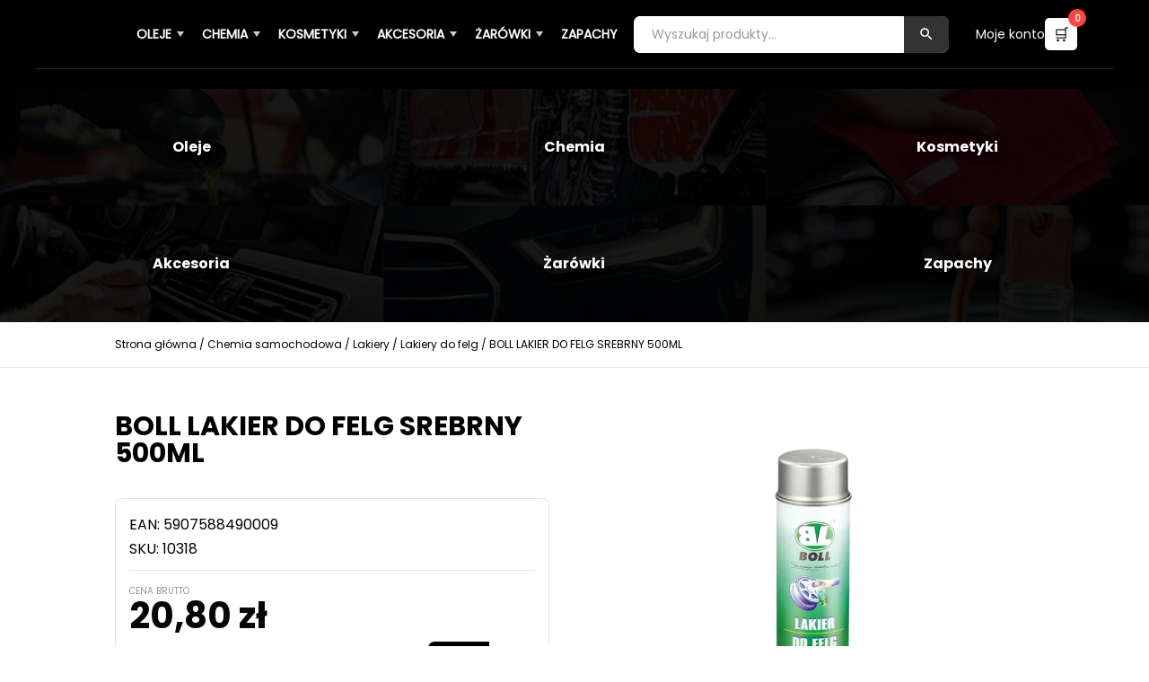

--- FILE ---
content_type: text/html; charset=UTF-8
request_url: https://zuzu.com.pl/boll-lakier-do-felg-srebrny-500ml/
body_size: 78716
content:
<!DOCTYPE html>
<html lang="pl-PL" prefix="og: https://ogp.me/ns#">
<head><meta charset="UTF-8" /><script>if(navigator.userAgent.match(/MSIE|Internet Explorer/i)||navigator.userAgent.match(/Trident\/7\..*?rv:11/i)){var href=document.location.href;if(!href.match(/[?&]nowprocket/)){if(href.indexOf("?")==-1){if(href.indexOf("#")==-1){document.location.href=href+"?nowprocket=1"}else{document.location.href=href.replace("#","?nowprocket=1#")}}else{if(href.indexOf("#")==-1){document.location.href=href+"&nowprocket=1"}else{document.location.href=href.replace("#","&nowprocket=1#")}}}}</script><script>class RocketLazyLoadScripts{constructor(){this.v="1.2.4",this.triggerEvents=["keydown","mousedown","mousemove","touchmove","touchstart","touchend","wheel"],this.userEventHandler=this._triggerListener.bind(this),this.touchStartHandler=this._onTouchStart.bind(this),this.touchMoveHandler=this._onTouchMove.bind(this),this.touchEndHandler=this._onTouchEnd.bind(this),this.clickHandler=this._onClick.bind(this),this.interceptedClicks=[],window.addEventListener("pageshow",t=>{this.persisted=t.persisted}),window.addEventListener("DOMContentLoaded",()=>{this._preconnect3rdParties()}),this.delayedScripts={normal:[],async:[],defer:[]},this.trash=[],this.allJQueries=[]}_addUserInteractionListener(t){if(document.hidden){t._triggerListener();return}this.triggerEvents.forEach(e=>window.addEventListener(e,t.userEventHandler,{passive:!0})),window.addEventListener("touchstart",t.touchStartHandler,{passive:!0}),window.addEventListener("mousedown",t.touchStartHandler),document.addEventListener("visibilitychange",t.userEventHandler)}_removeUserInteractionListener(){this.triggerEvents.forEach(t=>window.removeEventListener(t,this.userEventHandler,{passive:!0})),document.removeEventListener("visibilitychange",this.userEventHandler)}_onTouchStart(t){"HTML"!==t.target.tagName&&(window.addEventListener("touchend",this.touchEndHandler),window.addEventListener("mouseup",this.touchEndHandler),window.addEventListener("touchmove",this.touchMoveHandler,{passive:!0}),window.addEventListener("mousemove",this.touchMoveHandler),t.target.addEventListener("click",this.clickHandler),this._renameDOMAttribute(t.target,"onclick","rocket-onclick"),this._pendingClickStarted())}_onTouchMove(t){window.removeEventListener("touchend",this.touchEndHandler),window.removeEventListener("mouseup",this.touchEndHandler),window.removeEventListener("touchmove",this.touchMoveHandler,{passive:!0}),window.removeEventListener("mousemove",this.touchMoveHandler),t.target.removeEventListener("click",this.clickHandler),this._renameDOMAttribute(t.target,"rocket-onclick","onclick"),this._pendingClickFinished()}_onTouchEnd(){window.removeEventListener("touchend",this.touchEndHandler),window.removeEventListener("mouseup",this.touchEndHandler),window.removeEventListener("touchmove",this.touchMoveHandler,{passive:!0}),window.removeEventListener("mousemove",this.touchMoveHandler)}_onClick(t){t.target.removeEventListener("click",this.clickHandler),this._renameDOMAttribute(t.target,"rocket-onclick","onclick"),this.interceptedClicks.push(t),t.preventDefault(),t.stopPropagation(),t.stopImmediatePropagation(),this._pendingClickFinished()}_replayClicks(){window.removeEventListener("touchstart",this.touchStartHandler,{passive:!0}),window.removeEventListener("mousedown",this.touchStartHandler),this.interceptedClicks.forEach(t=>{t.target.dispatchEvent(new MouseEvent("click",{view:t.view,bubbles:!0,cancelable:!0}))})}_waitForPendingClicks(){return new Promise(t=>{this._isClickPending?this._pendingClickFinished=t:t()})}_pendingClickStarted(){this._isClickPending=!0}_pendingClickFinished(){this._isClickPending=!1}_renameDOMAttribute(t,e,r){t.hasAttribute&&t.hasAttribute(e)&&(event.target.setAttribute(r,event.target.getAttribute(e)),event.target.removeAttribute(e))}_triggerListener(){this._removeUserInteractionListener(this),"loading"===document.readyState?document.addEventListener("DOMContentLoaded",this._loadEverythingNow.bind(this)):this._loadEverythingNow()}_preconnect3rdParties(){let t=[];document.querySelectorAll("script[type=rocketlazyloadscript][data-rocket-src]").forEach(e=>{let r=e.getAttribute("data-rocket-src");if(r&&0!==r.indexOf("data:")){0===r.indexOf("//")&&(r=location.protocol+r);try{let i=new URL(r).origin;i!==location.origin&&t.push({src:i,crossOrigin:e.crossOrigin||"module"===e.getAttribute("data-rocket-type")})}catch(n){}}}),t=[...new Map(t.map(t=>[JSON.stringify(t),t])).values()],this._batchInjectResourceHints(t,"preconnect")}async _loadEverythingNow(){this.lastBreath=Date.now(),this._delayEventListeners(),this._delayJQueryReady(this),this._handleDocumentWrite(),this._registerAllDelayedScripts(),this._preloadAllScripts(),await this._loadScriptsFromList(this.delayedScripts.normal),await this._loadScriptsFromList(this.delayedScripts.defer),await this._loadScriptsFromList(this.delayedScripts.async);try{await this._triggerDOMContentLoaded(),await this._pendingWebpackRequests(this),await this._triggerWindowLoad()}catch(t){console.error(t)}window.dispatchEvent(new Event("rocket-allScriptsLoaded")),this._waitForPendingClicks().then(()=>{this._replayClicks()}),this._emptyTrash()}_registerAllDelayedScripts(){document.querySelectorAll("script[type=rocketlazyloadscript]").forEach(t=>{t.hasAttribute("data-rocket-src")?t.hasAttribute("async")&&!1!==t.async?this.delayedScripts.async.push(t):t.hasAttribute("defer")&&!1!==t.defer||"module"===t.getAttribute("data-rocket-type")?this.delayedScripts.defer.push(t):this.delayedScripts.normal.push(t):this.delayedScripts.normal.push(t)})}async _transformScript(t){if(await this._littleBreath(),!0===t.noModule&&"noModule"in HTMLScriptElement.prototype){t.setAttribute("data-rocket-status","skipped");return}return new Promise(navigator.userAgent.indexOf("Firefox/")>0||""===navigator.vendor?e=>{let r=document.createElement("script");[...t.attributes].forEach(t=>{let e=t.nodeName;"type"!==e&&("data-rocket-type"===e&&(e="type"),"data-rocket-src"===e&&(e="src"),r.setAttribute(e,t.nodeValue))}),t.text&&(r.text=t.text),r.hasAttribute("src")?(r.addEventListener("load",e),r.addEventListener("error",e)):(r.text=t.text,e());try{t.parentNode.replaceChild(r,t)}catch(i){e()}}:e=>{function r(){t.setAttribute("data-rocket-status","failed"),e()}try{let i=t.getAttribute("data-rocket-type"),n=t.getAttribute("data-rocket-src");i?(t.type=i,t.removeAttribute("data-rocket-type")):t.removeAttribute("type"),t.addEventListener("load",function r(){t.setAttribute("data-rocket-status","executed"),e()}),t.addEventListener("error",r),n?(t.removeAttribute("data-rocket-src"),t.src=n):t.src="data:text/javascript;base64,"+window.btoa(unescape(encodeURIComponent(t.text)))}catch(s){r()}})}async _loadScriptsFromList(t){let e=t.shift();return e&&e.isConnected?(await this._transformScript(e),this._loadScriptsFromList(t)):Promise.resolve()}_preloadAllScripts(){this._batchInjectResourceHints([...this.delayedScripts.normal,...this.delayedScripts.defer,...this.delayedScripts.async],"preload")}_batchInjectResourceHints(t,e){var r=document.createDocumentFragment();t.forEach(t=>{let i=t.getAttribute&&t.getAttribute("data-rocket-src")||t.src;if(i){let n=document.createElement("link");n.href=i,n.rel=e,"preconnect"!==e&&(n.as="script"),t.getAttribute&&"module"===t.getAttribute("data-rocket-type")&&(n.crossOrigin=!0),t.crossOrigin&&(n.crossOrigin=t.crossOrigin),t.integrity&&(n.integrity=t.integrity),r.appendChild(n),this.trash.push(n)}}),document.head.appendChild(r)}_delayEventListeners(){let t={};function e(e,r){!function e(r){!t[r]&&(t[r]={originalFunctions:{add:r.addEventListener,remove:r.removeEventListener},eventsToRewrite:[]},r.addEventListener=function(){arguments[0]=i(arguments[0]),t[r].originalFunctions.add.apply(r,arguments)},r.removeEventListener=function(){arguments[0]=i(arguments[0]),t[r].originalFunctions.remove.apply(r,arguments)});function i(e){return t[r].eventsToRewrite.indexOf(e)>=0?"rocket-"+e:e}}(e),t[e].eventsToRewrite.push(r)}function r(t,e){let r=t[e];Object.defineProperty(t,e,{get:()=>r||function(){},set(i){t["rocket"+e]=r=i}})}e(document,"DOMContentLoaded"),e(window,"DOMContentLoaded"),e(window,"load"),e(window,"pageshow"),e(document,"readystatechange"),r(document,"onreadystatechange"),r(window,"onload"),r(window,"onpageshow")}_delayJQueryReady(t){let e;function r(t){return t.split(" ").map(t=>"load"===t||0===t.indexOf("load.")?"rocket-jquery-load":t).join(" ")}function i(i){if(i&&i.fn&&!t.allJQueries.includes(i)){i.fn.ready=i.fn.init.prototype.ready=function(e){return t.domReadyFired?e.bind(document)(i):document.addEventListener("rocket-DOMContentLoaded",()=>e.bind(document)(i)),i([])};let n=i.fn.on;i.fn.on=i.fn.init.prototype.on=function(){return this[0]===window&&("string"==typeof arguments[0]||arguments[0]instanceof String?arguments[0]=r(arguments[0]):"object"==typeof arguments[0]&&Object.keys(arguments[0]).forEach(t=>{let e=arguments[0][t];delete arguments[0][t],arguments[0][r(t)]=e})),n.apply(this,arguments),this},t.allJQueries.push(i)}e=i}i(window.jQuery),Object.defineProperty(window,"jQuery",{get:()=>e,set(t){i(t)}})}async _pendingWebpackRequests(t){let e=document.querySelector("script[data-webpack]");async function r(){return new Promise(t=>{e.addEventListener("load",t),e.addEventListener("error",t)})}e&&(await r(),await t._requestAnimFrame(),await t._pendingWebpackRequests(t))}async _triggerDOMContentLoaded(){this.domReadyFired=!0,await this._littleBreath(),document.dispatchEvent(new Event("rocket-DOMContentLoaded")),await this._littleBreath(),window.dispatchEvent(new Event("rocket-DOMContentLoaded")),await this._littleBreath(),document.dispatchEvent(new Event("rocket-readystatechange")),await this._littleBreath(),document.rocketonreadystatechange&&document.rocketonreadystatechange()}async _triggerWindowLoad(){await this._littleBreath(),window.dispatchEvent(new Event("rocket-load")),await this._littleBreath(),window.rocketonload&&window.rocketonload(),await this._littleBreath(),this.allJQueries.forEach(t=>t(window).trigger("rocket-jquery-load")),await this._littleBreath();let t=new Event("rocket-pageshow");t.persisted=this.persisted,window.dispatchEvent(t),await this._littleBreath(),window.rocketonpageshow&&window.rocketonpageshow({persisted:this.persisted})}_handleDocumentWrite(){let t=new Map;document.write=document.writeln=function(e){let r=document.currentScript;r||console.error("WPRocket unable to document.write this: "+e);let i=document.createRange(),n=r.parentElement,s=t.get(r);void 0===s&&(s=r.nextSibling,t.set(r,s));let a=document.createDocumentFragment();i.setStart(a,0),a.appendChild(i.createContextualFragment(e)),n.insertBefore(a,s)}}async _littleBreath(){Date.now()-this.lastBreath>45&&(await this._requestAnimFrame(),this.lastBreath=Date.now())}async _requestAnimFrame(){return document.hidden?new Promise(t=>setTimeout(t)):new Promise(t=>requestAnimationFrame(t))}_emptyTrash(){this.trash.forEach(t=>t.remove())}static run(){let t=new RocketLazyLoadScripts;t._addUserInteractionListener(t)}}RocketLazyLoadScripts.run();</script>
	
<meta http-equiv="X-UA-Compatible" content="IE=edge">
	<link rel="pingback" href="https://zuzu.com.pl/xmlrpc.php" />

	<script type="rocketlazyloadscript" data-rocket-type="text/javascript">
		document.documentElement.className = 'js';
	</script>
	
	<style id="et-divi-userfonts">@font-face { font-family: "Poppins Bold"; font-display: swap;  src: url("https://zuzu.com.pl/wp-content/uploads/et-fonts/poppins-v20-latin-ext-700.woff2") format("woff2"); }@font-face { font-family: "Poppins Regular"; font-display: swap;  src: url("https://zuzu.com.pl/wp-content/uploads/et-fonts/poppins-v20-latin-ext-regular.woff2") format("woff2"); }</style>
<!-- Google Tag Manager for WordPress by gtm4wp.com -->
<script data-cfasync="false" data-pagespeed-no-defer>
	var gtm4wp_datalayer_name = "dataLayer";
	var dataLayer = dataLayer || [];
	const gtm4wp_use_sku_instead = 0;
	const gtm4wp_currency = 'PLN';
	const gtm4wp_product_per_impression = 15;
	const gtm4wp_clear_ecommerce = false;
	const gtm4wp_datalayer_max_timeout = 2000;
</script>
<!-- End Google Tag Manager for WordPress by gtm4wp.com -->
<!-- Optymalizacja wyszukiwarek według Rank Math PRO - https://rankmath.com/ -->
<title>BOLL LAKIER DO FELG SREBRNY 500ML - Szybka wysyłka - zuzu.com.pl</title>
<meta name="description" content="⭐️ Zobacz BOLL LAKIER DO FELG SREBRNY 500ML w zuzu ✅ Płatność do 30 dni ✅ Atrakcyjne Ceny ✅ Wysyłka 24h ✅ Odbiór Osobisty ✅ 100% bezpieczeństwa"/>
<meta name="robots" content="follow, index, max-snippet:-1, max-video-preview:-1, max-image-preview:large"/>
<link rel="canonical" href="https://zuzu.com.pl/boll-lakier-do-felg-srebrny-500ml/" />
<meta property="og:locale" content="pl_PL" />
<meta property="og:type" content="product" />
<meta property="og:title" content="BOLL LAKIER DO FELG SREBRNY 500ML - Szybka wysyłka - zuzu.com.pl" />
<meta property="og:description" content="⭐️ Zobacz BOLL LAKIER DO FELG SREBRNY 500ML w zuzu ✅ Płatność do 30 dni ✅ Atrakcyjne Ceny ✅ Wysyłka 24h ✅ Odbiór Osobisty ✅ 100% bezpieczeństwa" />
<meta property="og:url" content="https://zuzu.com.pl/boll-lakier-do-felg-srebrny-500ml/" />
<meta property="og:site_name" content="zuzu.com.pl" />
<meta property="og:updated_time" content="2026-01-20T21:12:49+01:00" />
<meta property="og:image" content="https://zuzu.com.pl/wp-content/uploads/boll-lakier-do-felg-srebrny-500ml_72770.jpg" />
<meta property="og:image:secure_url" content="https://zuzu.com.pl/wp-content/uploads/boll-lakier-do-felg-srebrny-500ml_72770.jpg" />
<meta property="og:image:width" content="999" />
<meta property="og:image:height" content="999" />
<meta property="og:image:alt" content="BOLL LAKIER DO FELG SREBRNY 500ML" />
<meta property="og:image:type" content="image/jpeg" />
<meta property="product:brand" content="Boll" />
<meta property="product:price:amount" content="20.8" />
<meta property="product:price:currency" content="PLN" />
<meta property="product:retailer_item_id" content="10318" />
<meta name="twitter:card" content="summary_large_image" />
<meta name="twitter:title" content="BOLL LAKIER DO FELG SREBRNY 500ML - Szybka wysyłka - zuzu.com.pl" />
<meta name="twitter:description" content="⭐️ Zobacz BOLL LAKIER DO FELG SREBRNY 500ML w zuzu ✅ Płatność do 30 dni ✅ Atrakcyjne Ceny ✅ Wysyłka 24h ✅ Odbiór Osobisty ✅ 100% bezpieczeństwa" />
<meta name="twitter:image" content="https://zuzu.com.pl/wp-content/uploads/boll-lakier-do-felg-srebrny-500ml_72770.jpg" />
<meta name="twitter:label1" content="Cena" />
<meta name="twitter:data1" content="20,80&nbsp;&#122;&#322;" />
<meta name="twitter:label2" content="Dostępność" />
<meta name="twitter:data2" content="&lt;span style=&quot;color: #000; font-size: 12px;&quot;&gt;Brak w magazynie. Produkt na zamówienie (2-4 dni)&lt;/span&gt; &lt;a href=&quot;mailto:info@zuzu.com.pl&quot; style=&quot;background-color: black; border-radius: 7px; color: white; font-size: 11px; padding: 7px 10px; margin: 10px; text-decoration: none;&quot;&gt;ZAPYTAJ O DOSTĘPNOŚĆ&lt;/a&gt;" />
<script type="application/ld+json" class="rank-math-schema-pro">{"@context":"https://schema.org","@graph":[{"@type":"Place","@id":"https://zuzu.com.pl/#place","address":{"@type":"PostalAddress","streetAddress":"Ul. K\u0119cka 40","addressLocality":"Kozy","postalCode":"43-340","addressCountry":"Polska"}},{"@type":["AutomotiveBusiness","Organization"],"@id":"https://zuzu.com.pl/#organization","name":"Agencja Handlowa \u017bU\u017bU Dorota \u017bukiewicz","url":"https://zuzu.com.pl","sameAs":["https://www.facebook.com/Agencja-Handlowa-%c5%bbU%c5%bbU-609063605814072"],"email":"info@zuzu.com.pl","address":{"@type":"PostalAddress","streetAddress":"Ul. K\u0119cka 40","addressLocality":"Kozy","postalCode":"43-340","addressCountry":"Polska"},"logo":{"@type":"ImageObject","@id":"https://zuzu.com.pl/#logo","url":"https://zuzu.com.pl/wp-content/uploads/2022/08/zuzu.88x50.png","contentUrl":"https://zuzu.com.pl/wp-content/uploads/2022/08/zuzu.88x50.png","caption":"zuzu.com.pl","inLanguage":"pl-PL","width":"88","height":"50"},"openingHours":["Monday,Tuesday,Wednesday,Thursday,Friday 08:00-16:00","Saturday 08:00-13:00"],"location":{"@id":"https://zuzu.com.pl/#place"},"image":{"@id":"https://zuzu.com.pl/#logo"},"telephone":"33 817 45 39"},{"@type":"WebSite","@id":"https://zuzu.com.pl/#website","url":"https://zuzu.com.pl","name":"zuzu.com.pl","publisher":{"@id":"https://zuzu.com.pl/#organization"},"inLanguage":"pl-PL"},{"@type":"ImageObject","@id":"https://zuzu.com.pl/wp-content/uploads/boll-lakier-do-felg-srebrny-500ml_72770.jpg","url":"https://zuzu.com.pl/wp-content/uploads/boll-lakier-do-felg-srebrny-500ml_72770.jpg","width":"999","height":"999","caption":"BOLL LAKIER DO FELG SREBRNY 500ML","inLanguage":"pl-PL"},{"@type":"BreadcrumbList","@id":"https://zuzu.com.pl/boll-lakier-do-felg-srebrny-500ml/#breadcrumb","itemListElement":[{"@type":"ListItem","position":"1","item":{"@id":"https://zuzu.com.pl","name":"Strona g\u0142\u00f3wna"}},{"@type":"ListItem","position":"2","item":{"@id":"https://zuzu.com.pl/boll-lakier-do-felg-srebrny-500ml/","name":"BOLL LAKIER DO FELG SREBRNY 500ML"}}]},{"@type":"ItemPage","@id":"https://zuzu.com.pl/boll-lakier-do-felg-srebrny-500ml/#webpage","url":"https://zuzu.com.pl/boll-lakier-do-felg-srebrny-500ml/","name":"BOLL LAKIER DO FELG SREBRNY 500ML - Szybka wysy\u0142ka - zuzu.com.pl","datePublished":"2022-08-23T06:57:27+02:00","dateModified":"2026-01-20T21:12:49+01:00","isPartOf":{"@id":"https://zuzu.com.pl/#website"},"primaryImageOfPage":{"@id":"https://zuzu.com.pl/wp-content/uploads/boll-lakier-do-felg-srebrny-500ml_72770.jpg"},"inLanguage":"pl-PL","breadcrumb":{"@id":"https://zuzu.com.pl/boll-lakier-do-felg-srebrny-500ml/#breadcrumb"}},{"@type":"Product","brand":{"@type":"Brand","name":"Boll"},"name":"BOLL LAKIER DO FELG SREBRNY 500ML - Szybka wysy\u0142ka - zuzu.com.pl","description":"\u2b50\ufe0f Zobacz BOLL LAKIER DO FELG SREBRNY 500ML w zuzu \u2705 P\u0142atno\u015b\u0107 do 30 dni \u2705 Atrakcyjne Ceny \u2705 Wysy\u0142ka 24h \u2705 Odbi\u00f3r Osobisty \u2705 100% bezpiecze\u0144stwa","sku":"10318","category":"Chemia samochodowa &gt; Lakiery","mainEntityOfPage":{"@id":"https://zuzu.com.pl/boll-lakier-do-felg-srebrny-500ml/#webpage"},"gtin":"5907588490009","weight":{"@type":"QuantitativeValue","unitCode":"KGM","value":"0.5"},"image":[{"@type":"ImageObject","url":"https://zuzu.com.pl/wp-content/uploads/boll-lakier-do-felg-srebrny-500ml_72770.jpg","height":"999","width":"999"}],"offers":{"@type":"Offer","price":"20.80","priceCurrency":"PLN","priceValidUntil":"2027-12-31","availability":"http://schema.org/OutOfStock","itemCondition":"NewCondition","url":"https://zuzu.com.pl/boll-lakier-do-felg-srebrny-500ml/","seller":{"@type":"Organization","@id":"https://zuzu.com.pl/","name":"zuzu.com.pl","url":"https://zuzu.com.pl","logo":"https://zuzu.com.pl/wp-content/uploads/2022/08/zuzu.88x50.png"},"priceSpecification":{"price":"20.8","priceCurrency":"PLN","valueAddedTaxIncluded":"true"}},"additionalProperty":[{"@type":"PropertyValue","name":"pa_producent","value":"Boll"},{"@type":"PropertyValue","name":"pa_pojemnosc","value":"500 ml"}],"@id":"https://zuzu.com.pl/boll-lakier-do-felg-srebrny-500ml/#richSnippet"}]}</script>
<!-- /Wtyczka Rank Math WordPress SEO -->

<link rel='dns-prefetch' href='//cdnjs.cloudflare.com' />
<link rel="alternate" type="application/rss+xml" title="zuzu.com.pl &raquo; Kanał z wpisami" href="https://zuzu.com.pl/feed/" />
<link rel="alternate" type="application/rss+xml" title="zuzu.com.pl &raquo; Kanał z komentarzami" href="https://zuzu.com.pl/comments/feed/" />
<link rel="alternate" type="application/rss+xml" title="zuzu.com.pl &raquo; BOLL LAKIER DO FELG SREBRNY 500ML Kanał z komentarzami" href="https://zuzu.com.pl/boll-lakier-do-felg-srebrny-500ml/feed/" />
<link rel="alternate" title="oEmbed (JSON)" type="application/json+oembed" href="https://zuzu.com.pl/wp-json/oembed/1.0/embed?url=https%3A%2F%2Fzuzu.com.pl%2Fboll-lakier-do-felg-srebrny-500ml%2F" />
<link rel="alternate" title="oEmbed (XML)" type="text/xml+oembed" href="https://zuzu.com.pl/wp-json/oembed/1.0/embed?url=https%3A%2F%2Fzuzu.com.pl%2Fboll-lakier-do-felg-srebrny-500ml%2F&#038;format=xml" />
<meta content="Divi v.5.0.0-public-beta.6.2" name="generator"/><style id='wp-block-library-inline-css' type='text/css'>
:root{--wp-block-synced-color:#7a00df;--wp-block-synced-color--rgb:122,0,223;--wp-bound-block-color:var(--wp-block-synced-color);--wp-editor-canvas-background:#ddd;--wp-admin-theme-color:#007cba;--wp-admin-theme-color--rgb:0,124,186;--wp-admin-theme-color-darker-10:#006ba1;--wp-admin-theme-color-darker-10--rgb:0,107,160.5;--wp-admin-theme-color-darker-20:#005a87;--wp-admin-theme-color-darker-20--rgb:0,90,135;--wp-admin-border-width-focus:2px}@media (min-resolution:192dpi){:root{--wp-admin-border-width-focus:1.5px}}.wp-element-button{cursor:pointer}:root .has-very-light-gray-background-color{background-color:#eee}:root .has-very-dark-gray-background-color{background-color:#313131}:root .has-very-light-gray-color{color:#eee}:root .has-very-dark-gray-color{color:#313131}:root .has-vivid-green-cyan-to-vivid-cyan-blue-gradient-background{background:linear-gradient(135deg,#00d084,#0693e3)}:root .has-purple-crush-gradient-background{background:linear-gradient(135deg,#34e2e4,#4721fb 50%,#ab1dfe)}:root .has-hazy-dawn-gradient-background{background:linear-gradient(135deg,#faaca8,#dad0ec)}:root .has-subdued-olive-gradient-background{background:linear-gradient(135deg,#fafae1,#67a671)}:root .has-atomic-cream-gradient-background{background:linear-gradient(135deg,#fdd79a,#004a59)}:root .has-nightshade-gradient-background{background:linear-gradient(135deg,#330968,#31cdcf)}:root .has-midnight-gradient-background{background:linear-gradient(135deg,#020381,#2874fc)}:root{--wp--preset--font-size--normal:16px;--wp--preset--font-size--huge:42px}.has-regular-font-size{font-size:1em}.has-larger-font-size{font-size:2.625em}.has-normal-font-size{font-size:var(--wp--preset--font-size--normal)}.has-huge-font-size{font-size:var(--wp--preset--font-size--huge)}.has-text-align-center{text-align:center}.has-text-align-left{text-align:left}.has-text-align-right{text-align:right}.has-fit-text{white-space:nowrap!important}#end-resizable-editor-section{display:none}.aligncenter{clear:both}.items-justified-left{justify-content:flex-start}.items-justified-center{justify-content:center}.items-justified-right{justify-content:flex-end}.items-justified-space-between{justify-content:space-between}.screen-reader-text{border:0;clip-path:inset(50%);height:1px;margin:-1px;overflow:hidden;padding:0;position:absolute;width:1px;word-wrap:normal!important}.screen-reader-text:focus{background-color:#ddd;clip-path:none;color:#444;display:block;font-size:1em;height:auto;left:5px;line-height:normal;padding:15px 23px 14px;text-decoration:none;top:5px;width:auto;z-index:100000}html :where(.has-border-color){border-style:solid}html :where([style*=border-top-color]){border-top-style:solid}html :where([style*=border-right-color]){border-right-style:solid}html :where([style*=border-bottom-color]){border-bottom-style:solid}html :where([style*=border-left-color]){border-left-style:solid}html :where([style*=border-width]){border-style:solid}html :where([style*=border-top-width]){border-top-style:solid}html :where([style*=border-right-width]){border-right-style:solid}html :where([style*=border-bottom-width]){border-bottom-style:solid}html :where([style*=border-left-width]){border-left-style:solid}html :where(img[class*=wp-image-]){height:auto;max-width:100%}:where(figure){margin:0 0 1em}html :where(.is-position-sticky){--wp-admin--admin-bar--position-offset:var(--wp-admin--admin-bar--height,0px)}@media screen and (max-width:600px){html :where(.is-position-sticky){--wp-admin--admin-bar--position-offset:0px}}

/*# sourceURL=wp-block-library-inline-css */
</style><style id='global-styles-inline-css' type='text/css'>
:root{--wp--preset--aspect-ratio--square: 1;--wp--preset--aspect-ratio--4-3: 4/3;--wp--preset--aspect-ratio--3-4: 3/4;--wp--preset--aspect-ratio--3-2: 3/2;--wp--preset--aspect-ratio--2-3: 2/3;--wp--preset--aspect-ratio--16-9: 16/9;--wp--preset--aspect-ratio--9-16: 9/16;--wp--preset--color--black: #000000;--wp--preset--color--cyan-bluish-gray: #abb8c3;--wp--preset--color--white: #ffffff;--wp--preset--color--pale-pink: #f78da7;--wp--preset--color--vivid-red: #cf2e2e;--wp--preset--color--luminous-vivid-orange: #ff6900;--wp--preset--color--luminous-vivid-amber: #fcb900;--wp--preset--color--light-green-cyan: #7bdcb5;--wp--preset--color--vivid-green-cyan: #00d084;--wp--preset--color--pale-cyan-blue: #8ed1fc;--wp--preset--color--vivid-cyan-blue: #0693e3;--wp--preset--color--vivid-purple: #9b51e0;--wp--preset--gradient--vivid-cyan-blue-to-vivid-purple: linear-gradient(135deg,rgb(6,147,227) 0%,rgb(155,81,224) 100%);--wp--preset--gradient--light-green-cyan-to-vivid-green-cyan: linear-gradient(135deg,rgb(122,220,180) 0%,rgb(0,208,130) 100%);--wp--preset--gradient--luminous-vivid-amber-to-luminous-vivid-orange: linear-gradient(135deg,rgb(252,185,0) 0%,rgb(255,105,0) 100%);--wp--preset--gradient--luminous-vivid-orange-to-vivid-red: linear-gradient(135deg,rgb(255,105,0) 0%,rgb(207,46,46) 100%);--wp--preset--gradient--very-light-gray-to-cyan-bluish-gray: linear-gradient(135deg,rgb(238,238,238) 0%,rgb(169,184,195) 100%);--wp--preset--gradient--cool-to-warm-spectrum: linear-gradient(135deg,rgb(74,234,220) 0%,rgb(151,120,209) 20%,rgb(207,42,186) 40%,rgb(238,44,130) 60%,rgb(251,105,98) 80%,rgb(254,248,76) 100%);--wp--preset--gradient--blush-light-purple: linear-gradient(135deg,rgb(255,206,236) 0%,rgb(152,150,240) 100%);--wp--preset--gradient--blush-bordeaux: linear-gradient(135deg,rgb(254,205,165) 0%,rgb(254,45,45) 50%,rgb(107,0,62) 100%);--wp--preset--gradient--luminous-dusk: linear-gradient(135deg,rgb(255,203,112) 0%,rgb(199,81,192) 50%,rgb(65,88,208) 100%);--wp--preset--gradient--pale-ocean: linear-gradient(135deg,rgb(255,245,203) 0%,rgb(182,227,212) 50%,rgb(51,167,181) 100%);--wp--preset--gradient--electric-grass: linear-gradient(135deg,rgb(202,248,128) 0%,rgb(113,206,126) 100%);--wp--preset--gradient--midnight: linear-gradient(135deg,rgb(2,3,129) 0%,rgb(40,116,252) 100%);--wp--preset--font-size--small: 13px;--wp--preset--font-size--medium: 20px;--wp--preset--font-size--large: 36px;--wp--preset--font-size--x-large: 42px;--wp--preset--spacing--20: 0.44rem;--wp--preset--spacing--30: 0.67rem;--wp--preset--spacing--40: 1rem;--wp--preset--spacing--50: 1.5rem;--wp--preset--spacing--60: 2.25rem;--wp--preset--spacing--70: 3.38rem;--wp--preset--spacing--80: 5.06rem;--wp--preset--shadow--natural: 6px 6px 9px rgba(0, 0, 0, 0.2);--wp--preset--shadow--deep: 12px 12px 50px rgba(0, 0, 0, 0.4);--wp--preset--shadow--sharp: 6px 6px 0px rgba(0, 0, 0, 0.2);--wp--preset--shadow--outlined: 6px 6px 0px -3px rgb(255, 255, 255), 6px 6px rgb(0, 0, 0);--wp--preset--shadow--crisp: 6px 6px 0px rgb(0, 0, 0);}:root { --wp--style--global--content-size: 823px;--wp--style--global--wide-size: 1080px; }:where(body) { margin: 0; }.wp-site-blocks > .alignleft { float: left; margin-right: 2em; }.wp-site-blocks > .alignright { float: right; margin-left: 2em; }.wp-site-blocks > .aligncenter { justify-content: center; margin-left: auto; margin-right: auto; }:where(.is-layout-flex){gap: 0.5em;}:where(.is-layout-grid){gap: 0.5em;}.is-layout-flow > .alignleft{float: left;margin-inline-start: 0;margin-inline-end: 2em;}.is-layout-flow > .alignright{float: right;margin-inline-start: 2em;margin-inline-end: 0;}.is-layout-flow > .aligncenter{margin-left: auto !important;margin-right: auto !important;}.is-layout-constrained > .alignleft{float: left;margin-inline-start: 0;margin-inline-end: 2em;}.is-layout-constrained > .alignright{float: right;margin-inline-start: 2em;margin-inline-end: 0;}.is-layout-constrained > .aligncenter{margin-left: auto !important;margin-right: auto !important;}.is-layout-constrained > :where(:not(.alignleft):not(.alignright):not(.alignfull)){max-width: var(--wp--style--global--content-size);margin-left: auto !important;margin-right: auto !important;}.is-layout-constrained > .alignwide{max-width: var(--wp--style--global--wide-size);}body .is-layout-flex{display: flex;}.is-layout-flex{flex-wrap: wrap;align-items: center;}.is-layout-flex > :is(*, div){margin: 0;}body .is-layout-grid{display: grid;}.is-layout-grid > :is(*, div){margin: 0;}body{padding-top: 0px;padding-right: 0px;padding-bottom: 0px;padding-left: 0px;}:root :where(.wp-element-button, .wp-block-button__link){background-color: #32373c;border-width: 0;color: #fff;font-family: inherit;font-size: inherit;font-style: inherit;font-weight: inherit;letter-spacing: inherit;line-height: inherit;padding-top: calc(0.667em + 2px);padding-right: calc(1.333em + 2px);padding-bottom: calc(0.667em + 2px);padding-left: calc(1.333em + 2px);text-decoration: none;text-transform: inherit;}.has-black-color{color: var(--wp--preset--color--black) !important;}.has-cyan-bluish-gray-color{color: var(--wp--preset--color--cyan-bluish-gray) !important;}.has-white-color{color: var(--wp--preset--color--white) !important;}.has-pale-pink-color{color: var(--wp--preset--color--pale-pink) !important;}.has-vivid-red-color{color: var(--wp--preset--color--vivid-red) !important;}.has-luminous-vivid-orange-color{color: var(--wp--preset--color--luminous-vivid-orange) !important;}.has-luminous-vivid-amber-color{color: var(--wp--preset--color--luminous-vivid-amber) !important;}.has-light-green-cyan-color{color: var(--wp--preset--color--light-green-cyan) !important;}.has-vivid-green-cyan-color{color: var(--wp--preset--color--vivid-green-cyan) !important;}.has-pale-cyan-blue-color{color: var(--wp--preset--color--pale-cyan-blue) !important;}.has-vivid-cyan-blue-color{color: var(--wp--preset--color--vivid-cyan-blue) !important;}.has-vivid-purple-color{color: var(--wp--preset--color--vivid-purple) !important;}.has-black-background-color{background-color: var(--wp--preset--color--black) !important;}.has-cyan-bluish-gray-background-color{background-color: var(--wp--preset--color--cyan-bluish-gray) !important;}.has-white-background-color{background-color: var(--wp--preset--color--white) !important;}.has-pale-pink-background-color{background-color: var(--wp--preset--color--pale-pink) !important;}.has-vivid-red-background-color{background-color: var(--wp--preset--color--vivid-red) !important;}.has-luminous-vivid-orange-background-color{background-color: var(--wp--preset--color--luminous-vivid-orange) !important;}.has-luminous-vivid-amber-background-color{background-color: var(--wp--preset--color--luminous-vivid-amber) !important;}.has-light-green-cyan-background-color{background-color: var(--wp--preset--color--light-green-cyan) !important;}.has-vivid-green-cyan-background-color{background-color: var(--wp--preset--color--vivid-green-cyan) !important;}.has-pale-cyan-blue-background-color{background-color: var(--wp--preset--color--pale-cyan-blue) !important;}.has-vivid-cyan-blue-background-color{background-color: var(--wp--preset--color--vivid-cyan-blue) !important;}.has-vivid-purple-background-color{background-color: var(--wp--preset--color--vivid-purple) !important;}.has-black-border-color{border-color: var(--wp--preset--color--black) !important;}.has-cyan-bluish-gray-border-color{border-color: var(--wp--preset--color--cyan-bluish-gray) !important;}.has-white-border-color{border-color: var(--wp--preset--color--white) !important;}.has-pale-pink-border-color{border-color: var(--wp--preset--color--pale-pink) !important;}.has-vivid-red-border-color{border-color: var(--wp--preset--color--vivid-red) !important;}.has-luminous-vivid-orange-border-color{border-color: var(--wp--preset--color--luminous-vivid-orange) !important;}.has-luminous-vivid-amber-border-color{border-color: var(--wp--preset--color--luminous-vivid-amber) !important;}.has-light-green-cyan-border-color{border-color: var(--wp--preset--color--light-green-cyan) !important;}.has-vivid-green-cyan-border-color{border-color: var(--wp--preset--color--vivid-green-cyan) !important;}.has-pale-cyan-blue-border-color{border-color: var(--wp--preset--color--pale-cyan-blue) !important;}.has-vivid-cyan-blue-border-color{border-color: var(--wp--preset--color--vivid-cyan-blue) !important;}.has-vivid-purple-border-color{border-color: var(--wp--preset--color--vivid-purple) !important;}.has-vivid-cyan-blue-to-vivid-purple-gradient-background{background: var(--wp--preset--gradient--vivid-cyan-blue-to-vivid-purple) !important;}.has-light-green-cyan-to-vivid-green-cyan-gradient-background{background: var(--wp--preset--gradient--light-green-cyan-to-vivid-green-cyan) !important;}.has-luminous-vivid-amber-to-luminous-vivid-orange-gradient-background{background: var(--wp--preset--gradient--luminous-vivid-amber-to-luminous-vivid-orange) !important;}.has-luminous-vivid-orange-to-vivid-red-gradient-background{background: var(--wp--preset--gradient--luminous-vivid-orange-to-vivid-red) !important;}.has-very-light-gray-to-cyan-bluish-gray-gradient-background{background: var(--wp--preset--gradient--very-light-gray-to-cyan-bluish-gray) !important;}.has-cool-to-warm-spectrum-gradient-background{background: var(--wp--preset--gradient--cool-to-warm-spectrum) !important;}.has-blush-light-purple-gradient-background{background: var(--wp--preset--gradient--blush-light-purple) !important;}.has-blush-bordeaux-gradient-background{background: var(--wp--preset--gradient--blush-bordeaux) !important;}.has-luminous-dusk-gradient-background{background: var(--wp--preset--gradient--luminous-dusk) !important;}.has-pale-ocean-gradient-background{background: var(--wp--preset--gradient--pale-ocean) !important;}.has-electric-grass-gradient-background{background: var(--wp--preset--gradient--electric-grass) !important;}.has-midnight-gradient-background{background: var(--wp--preset--gradient--midnight) !important;}.has-small-font-size{font-size: var(--wp--preset--font-size--small) !important;}.has-medium-font-size{font-size: var(--wp--preset--font-size--medium) !important;}.has-large-font-size{font-size: var(--wp--preset--font-size--large) !important;}.has-x-large-font-size{font-size: var(--wp--preset--font-size--x-large) !important;}
/*# sourceURL=global-styles-inline-css */
</style>

<link rel='stylesheet' id='photoswipe-css' href='https://zuzu.com.pl/wp-content/cache/background-css/zuzu.com.pl/wp-content/plugins/woocommerce/assets/css/photoswipe/photoswipe.min.css?ver=10.4.3&wpr_t=1768955988' type='text/css' media='all' />
<link rel='stylesheet' id='photoswipe-default-skin-css' href='https://zuzu.com.pl/wp-content/cache/background-css/zuzu.com.pl/wp-content/plugins/woocommerce/assets/css/photoswipe/default-skin/default-skin.min.css?ver=10.4.3&wpr_t=1768955988' type='text/css' media='all' />
<link data-minify="1" rel='stylesheet' id='woocommerce-layout-css' href='https://zuzu.com.pl/wp-content/cache/min/1/wp-content/plugins/woocommerce/assets/css/woocommerce-layout.css?ver=1767866163' type='text/css' media='all' />
<link data-minify="1" rel='stylesheet' id='woocommerce-smallscreen-css' href='https://zuzu.com.pl/wp-content/cache/min/1/wp-content/plugins/woocommerce/assets/css/woocommerce-smallscreen.css?ver=1767866163' type='text/css' media='only screen and (max-width: 768px)' />
<link data-minify="1" rel='stylesheet' id='woocommerce-general-css' href='https://zuzu.com.pl/wp-content/cache/background-css/zuzu.com.pl/wp-content/cache/min/1/wp-content/plugins/woocommerce/assets/css/woocommerce.css?ver=1767866163&wpr_t=1768955988' type='text/css' media='all' />
<style id='woocommerce-inline-inline-css' type='text/css'>
.woocommerce form .form-row .required { visibility: visible; }
/*# sourceURL=woocommerce-inline-inline-css */
</style>
<style id='custom-search-style-inline-css' type='text/css'>

        .custom-search-container {
            position: relative;
            width: 100%;
            max-width: 600px;
            display: flex;
            align-items: stretch;
            background: #f8f9fa;
            border-radius: 8px;
        }
        
        .custom-search-input {
            flex: 1;
            padding: 10px 10px 10px 20px !important;
            border: none !important;
            font-size: 14px;
            outline: none;
            background: transparent;
            box-sizing: border-box;
            color: #333;
            border-radius: 7px;
        }
        
        .custom-search-input::placeholder {
            color: #999;
        }
        
        .custom-search-input:focus {
            background: white;
        }
        
        .search-button {
            background: #333;
            border: none;
            padding: 10px 15px;
            color: white;
            cursor: pointer;
            display: flex;
            align-items: center;
            justify-content: center;
            min-width: 50px;
            border-top-right-radius: 7px;
            border-bottom-right-radius: 7px;
            transition: background 0.3s ease;
        }
        
        .search-button:hover {
            background: #555;
        }
        
        .search-icon {
            width: 18px;
            height: 18px;
            fill: currentColor;
        }
        
        .search-results {
            position: absolute;
            top: 100%;
            left: 0;
            right: 0;
            background: white;
            border-top: none;
            overflow-y: auto;
            z-index: 9999;
            display: none;
            box-shadow: 0 4px 12px rgba(0,0,0,0.15);
            border-radius: 7px;
            margin-top: 4px;
        }
        
        .search-result-item {
            display: flex;
            align-items: center;
            padding: 12px;
            border-bottom: 1px solid #f0f0f0;
            text-decoration: none;
            color: #333;
            transition: background-color 0.2s;
            justify-content: space-between;
        }
        
        .search-result-item:hover {
            background-color: #f8f9fa;
            text-decoration: none;
            color: #333;
        }
        
        .search-result-item:last-child {
            border-bottom: none;
        }
        
        .search-result-image {
            width: 50px;
            height: 50px;
            object-fit: cover;
            margin-right: 12px;
            border-radius: 6px;
            flex-shrink: 0;
        }
        
        .search-result-left {
            display: flex;
            align-items: center;
            flex: 1;
            min-width: 0;
			line-height: normal;
        }
        
        .search-result-details {
            flex: 1;
            min-width: 0;
        }
        
        .search-result-title {
            font-weight: 500;
            font-size: 14px;
            line-height: 1.3;
            color: #333;
            overflow: hidden;
            text-overflow: ellipsis;
            display: -webkit-box;
            -webkit-line-clamp: 2;
            -webkit-box-orient: vertical;
        }
        
        .search-result-sku {
            font-size: 10px;
            color: #999;
            margin-top: 2px;
        }
        
        .search-result-price {
            font-weight: 600;
            color: #000;
            font-size: 14px;
            text-align: right;
            white-space: nowrap;
            margin-left: 12px;
            flex-shrink: 0;
        }
        
        .search-footer {
            padding: 12px;
            text-align: center;
            border-top: 1px solid #eee;
            background-color: #fafafa;
            font-size: 13px;
            border-radius: 0 0 7px 7px;
        }
        
        .search-footer a {
            color: #666;
            text-decoration: none;
            font-weight: 500;
        }
        
        .search-footer a:hover {
            color: #000;
            text-decoration: underline;
        }
        
        .search-loading, .no-results, .search-error {
            padding: 20px;
            text-align: center;
            color: #666;
            font-size: 14px;
        }
        
        @media (max-width: 1025px) {
            .custom-search-container {
                width: 100% !important;
                max-width: 100% !important;
            }
            
            .search-results {
                max-height: 70vh;
            }
            
            .search-result-image {
                width: 40px;
                height: 40px;
            }
            
            .search-result-title {
                font-size: 13px;
            }
            
            .search-result-price {
                font-size: 13px;
            }
        }
    
/*# sourceURL=custom-search-style-inline-css */
</style>
<style id='account-cart-styles-inline-css' type='text/css'>

    .account-cart-header {
        display: flex;
        align-items: center;
        gap: 12px;
        padding: 10px 16px;
        border-radius: 6px;
        width: fit-content;
        float: inline-end;
    }
    
    .account-cart-login {
        display: flex;
        align-items: center;
        gap: 8px;
        text-decoration: none;
        color: #fff;
    }
    
    .account-cart-login:hover {
        opacity: 0.8;
    }
    
    .account-cart-label {
        color: #fff;
        font-size: 14px;
        font-weight: 500;
    }
    
    .account-cart-icon-login {
        display: none;
        font-size: 18px;
    }
    
    .account-cart-button {
        position: relative;
        display: inline-flex;
        align-items: center;
        justify-content: center;
        background: #fff;
        color: #000;
        width: 36px;
        height: 36px;
        border-radius: 5px;
        text-decoration: none;
        font-size: 18px;
        padding: 0;
        border: none;
        cursor: pointer;
        transition: all 0.3s ease;
    }
    
    .account-cart-button:hover {
        opacity: 0.9;
        box-shadow: 0 2px 8px rgba(0,0,0,0.2);
    }
    
    .account-cart-icon {
        display: flex;
        align-items: center;
        justify-content: center;
        width: 100%;
        height: 100%;
    }
    
    .account-cart-badge {
        position: absolute;
        top: -10px;
        right: -10px;
        background: #ff4444;
        color: #fff;
        min-width: 20px;
        height: 20px;
        border-radius: 50%;
        display: flex;
        align-items: center;
        justify-content: center;
        font-size: 10px;
        font-weight: bold;
    }
    
    @media (max-width: 768px) {
        .account-cart-header {
            padding: 8px 12px;
            gap: 10px;
            float: inline-end;
        }
        
        .account-cart-label {
            display: none;
        }
        
        .account-cart-icon-login {
            display: inline;
        }
        
        .account-cart-button {
            width: 40px;
            height: 40px;
            font-size: 18px;
        }
        
        .account-cart-badge {
            top: -8px;
            right: -8px;
            min-width: 22px;
            height: 22px;
            font-size: 11px;
        }
    }
    
/*# sourceURL=account-cart-styles-inline-css */
</style>
<link data-minify="1" rel='stylesheet' id='font-awesome-css' href='https://zuzu.com.pl/wp-content/cache/min/1/ajax/libs/font-awesome/6.5.2/css/all.min.css?ver=1767866163' type='text/css' media='all' />
<link rel='stylesheet' id='cmplz-general-css' href='https://zuzu.com.pl/wp-content/plugins/complianz-gdpr/assets/css/cookieblocker.min.css?ver=1766783279' type='text/css' media='all' />
<style id='divi-style-inline-inline-css' type='text/css'>
/*!
Theme Name: Divi
Theme URI: http://www.elegantthemes.com/gallery/divi/
Version: 5.0.0-public-beta.6.2
Requires at least: 6.0
Requires PHP: 7.4
Description: Smart. Flexible. Beautiful. Divi is the most powerful theme in our collection.
Author: Elegant Themes
Author URI: http://www.elegantthemes.com
License: GNU General Public License v2
License URI: http://www.gnu.org/licenses/gpl-2.0.html
*/

a,abbr,acronym,address,applet,b,big,blockquote,body,center,cite,code,dd,del,dfn,div,dl,dt,em,fieldset,font,form,h1,h2,h3,h4,h5,h6,html,i,iframe,img,ins,kbd,label,legend,li,object,ol,p,pre,q,s,samp,small,span,strike,strong,sub,sup,tt,u,ul,var{margin:0;padding:0;border:0;outline:0;font-size:100%;-ms-text-size-adjust:100%;-webkit-text-size-adjust:100%;vertical-align:baseline;background:transparent}body{line-height:1}ol,ul{list-style:none}blockquote,q{quotes:none}blockquote:after,blockquote:before,q:after,q:before{content:"";content:none}blockquote{margin:20px 0 30px;border-left:5px solid;padding-left:20px}:focus{outline:0}del{text-decoration:line-through}pre{overflow:auto;padding:10px}figure{margin:0}table{border-collapse:collapse;border-spacing:0}article,aside,footer,header,hgroup,nav,section{display:block}body{font-family:Open Sans,Arial,sans-serif;font-size:14px;color:#666;background-color:#fff;line-height:1.7em;font-weight:500;-webkit-font-smoothing:antialiased;-moz-osx-font-smoothing:grayscale}body.page-template-page-template-blank-php #page-container{padding-top:0!important}body.et_cover_background{background-size:cover!important;background-position:top!important;background-repeat:no-repeat!important;background-attachment:fixed}a{color:#2ea3f2}a,a:hover{text-decoration:none}p{padding-bottom:1em}p:not(.has-background):last-of-type{padding-bottom:0}.et_pb_contact_form p:not(.has-background):last-of-type{padding-bottom:0;margin-bottom:0}p.et_normal_padding{padding-bottom:1em}strong{font-weight:700}cite,em,i{font-style:italic}code,pre{font-family:Courier New,monospace;margin-bottom:10px}ins{text-decoration:none}sub,sup{height:0;line-height:1;position:relative;vertical-align:baseline}sup{bottom:.8em}sub{top:.3em}dl{margin:0 0 1.5em}dl dt{font-weight:700}dd{margin-left:1.5em}blockquote p{padding-bottom:0}embed,iframe,object,video{max-width:100%}h1,h2,h3,h4,h5,h6{color:#333;padding-bottom:10px;line-height:1em;font-weight:500}h1 a,h2 a,h3 a,h4 a,h5 a,h6 a{color:inherit}h1{font-size:30px}h2{font-size:26px}h3{font-size:22px}h4{font-size:18px}h5{font-size:16px}h6{font-size:14px}input{-webkit-appearance:none}input[type=checkbox]{-webkit-appearance:checkbox}input[type=radio]{-webkit-appearance:radio}input.text,input.title,input[type=email],input[type=password],input[type=tel],input[type=text],select,textarea{background-color:#fff;border:1px solid #bbb;padding:2px;color:#4e4e4e}input.text:focus,input.title:focus,input[type=text]:focus,select:focus,textarea:focus{border-color:#2d3940;color:#3e3e3e}input.text,input.title,input[type=text],select,textarea{margin:0}textarea{padding:4px}button,input,select,textarea{font-family:inherit}img{max-width:100%;height:auto}.clear{clear:both}br.clear{margin:0;padding:0}.pagination{clear:both}#et_search_icon:hover,.et-social-icon a:hover,.et_password_protected_form .et_submit_button,.form-submit .et_pb_buttontton.alt.disabled,.nav-single a,.posted_in a{color:#2ea3f2}.et-search-form,blockquote{border-color:#2ea3f2}#main-content{background-color:#fff}.container{width:80%;max-width:1080px;margin:auto;position:relative}body:not(.et-tb) #main-content .container,body:not(.et-tb-has-header) #main-content .container{padding-top:58px}.et_full_width_page #main-content .container:before{display:none}.main_title{margin-bottom:20px}.et_password_protected_form .et_submit_button:hover,.form-submit .et_pb_button:hover{background:rgba(0,0,0,.05)}.et_button_icon_visible .et_pb_button{padding-right:2em;padding-left:.7em}.et_button_icon_visible .et_pb_button:after{opacity:1;margin-left:0}.et_button_left .et_pb_button:hover:after{left:.15em}.et_button_left .et_pb_button:after{margin-left:0;left:1em}.et_button_icon_visible.et_button_left .et_pb_button,.et_button_left .et_pb_button:hover,.et_button_left .et_pb_module .et_pb_button:hover{padding-left:2em;padding-right:.7em}.et_button_icon_visible.et_button_left .et_pb_button:after,.et_button_left .et_pb_button:hover:after{left:.15em}.et_password_protected_form .et_submit_button:hover,.form-submit .et_pb_button:hover{padding:.3em 1em}.et_button_no_icon .et_pb_button:after{display:none}.et_button_no_icon.et_button_icon_visible.et_button_left .et_pb_button,.et_button_no_icon.et_button_left .et_pb_button:hover,.et_button_no_icon .et_pb_button,.et_button_no_icon .et_pb_button:hover{padding:.3em 1em!important}.et_button_custom_icon .et_pb_button:after{line-height:1.7em}.et_button_custom_icon.et_button_icon_visible .et_pb_button:after,.et_button_custom_icon .et_pb_button:hover:after{margin-left:.3em}#left-area .post_format-post-format-gallery .wp-block-gallery:first-of-type{padding:0;margin-bottom:-16px}.entry-content table:not(.variations){border:1px solid #eee;margin:0 0 15px;text-align:left;width:100%}.entry-content thead th,.entry-content tr th{color:#555;font-weight:700;padding:9px 24px}.entry-content tr td{border-top:1px solid #eee;padding:6px 24px}#left-area ul,.entry-content ul,.et-l--body ul,.et-l--footer ul,.et-l--header ul{list-style-type:disc;padding:0 0 23px 1em;line-height:26px}#left-area ol,.entry-content ol,.et-l--body ol,.et-l--footer ol,.et-l--header ol{list-style-type:decimal;list-style-position:inside;padding:0 0 23px;line-height:26px}#left-area ul li ul,.entry-content ul li ol{padding:2px 0 2px 20px}#left-area ol li ul,.entry-content ol li ol,.entry-content ol li ul,.et-l--body ol li ol,.et-l--footer ol li ol,.et-l--header ol li ol{padding:2px 0 2px 35px}#left-area ul.wp-block-gallery{display:flex;flex-wrap:wrap;list-style-type:none;padding:0}#left-area ul.products{padding:0!important;line-height:1.7!important;list-style:none!important}.gallery-item a{display:block}.gallery-caption,.gallery-item a{width:90%}#wpadminbar{z-index:110000}#left-area .post-meta{font-size:14px;padding-bottom:15px}#left-area .post-meta a{text-decoration:none;color:#666}#left-area .et_featured_image{padding-bottom:7px}.single .post{padding-bottom:25px}body.single .et_audio_content{margin-bottom:-6px}.nav-single a{text-decoration:none;color:#2ea3f2;font-size:14px;font-weight:400}.nav-previous{float:left}.nav-next{float:right}.et_password_protected_form p input{background-color:#eee;border:none!important;width:100%!important;border-radius:0!important;font-size:14px;color:#999!important;padding:16px!important;box-sizing:border-box}.et_password_protected_form label{display:none}.et_password_protected_form .et_submit_button{font-family:inherit;display:block;float:right;margin:8px auto 0;cursor:pointer}.post-password-required p.nocomments.container{max-width:100%}.post-password-required p.nocomments.container:before{display:none}.aligncenter,div.post .new-post .aligncenter{display:block;margin-left:auto;margin-right:auto}.wp-caption{border:1px solid #ddd;text-align:center;background-color:#f3f3f3;margin-bottom:10px;max-width:96%;padding:8px}.wp-caption.alignleft{margin:0 30px 20px 0}.wp-caption.alignright{margin:0 0 20px 30px}.wp-caption img{margin:0;padding:0;border:0}.wp-caption p.wp-caption-text{font-size:12px;padding:0 4px 5px;margin:0}.alignright{float:right}.alignleft{float:left}img.alignleft{display:inline;float:left;margin-right:15px}img.alignright{display:inline;float:right;margin-left:15px}.archive.et-tb-has-template #main-content,.page.et_pb_pagebuilder_layout #main-content{background-color:transparent}body #main-content .et_builder_inner_content>h1,body #main-content .et_builder_inner_content>h2,body #main-content .et_builder_inner_content>h3,body #main-content .et_builder_inner_content>h4,body #main-content .et_builder_inner_content>h5,body #main-content .et_builder_inner_content>h6{line-height:1.4em}body #main-content .et_builder_inner_content>p{line-height:1.7em}.wp-block-pullquote{margin:20px 0 30px}.wp-block-pullquote.has-background blockquote{border-left:none}.wp-block-group.has-background{padding:1.5em 1.5em .5em}@media (min-width:981px){#left-area{width:79.125%;padding-bottom:23px}#main-content .container:before{content:"";position:absolute;top:0;height:100%;width:1px;background-color:#e2e2e2}.et_full_width_page #left-area,.et_no_sidebar #left-area{float:none;width:100%!important}.et_full_width_page #left-area{padding-bottom:0}.et_no_sidebar #main-content .container:before{display:none}}@media (max-width:980px){#page-container{padding-top:80px}.et-tb #page-container,.et-tb-has-header #page-container{padding-top:0!important}#left-area,#sidebar{width:100%!important}#main-content .container:before{display:none!important}.et_full_width_page .et_gallery_item:nth-child(4n+1){clear:none}}@media print{#page-container{padding-top:0!important}}.et_pb_layout-template-default #page-container{padding-top:0!important}.et_pb_layout-template-default #main-footer,.et_pb_layout-template-default #main-header{display:none}#wp-admin-bar-et-use-visual-builder a{padding-left:1px!important}#wp-admin-bar-et-use-visual-builder a:before{font-family:ETmodules!important;content:"\e625";font-size:30px!important;width:28px;padding:1px!important;color:#326bff!important;transition:none!important;margin-right:3px!important}#wp-admin-bar-et-use-visual-builder:hover a:before{color:#fff!important}#wp-admin-bar-et-use-visual-builder:hover a,#wp-admin-bar-et-use-visual-builder a:hover{background-color:#1959ff!important;color:#fff!important}* html .clearfix,:first-child+html .clearfix{zoom:1}.iphone .et_pb_section_video_bg video::-webkit-media-controls-start-playback-button{display:none!important;-webkit-appearance:none}.et_mobile_device .et_pb_section_parallax .et_pb_parallax_css{background-attachment:scroll}.et-social-facebook a.icon:before{content:"\e093"}.et-social-twitter a.icon:before{content:"\e094"}.et-social-google-plus a.icon:before{content:"\e096"}.et-social-instagram a.icon:before{content:"\e09a"}.et-social-rss a.icon:before{content:"\e09e"}.ai1ec-single-event:after{content:" ";display:table;clear:both}.evcal_event_details .evcal_evdata_cell .eventon_details_shading_bot.eventon_details_shading_bot{z-index:3}.wp-block-divi-layout{margin-bottom:1em}*{box-sizing:border-box}#et-info-email:before,#et-info-phone:before,#et_search_icon:before,.comment-reply-link:after,.et-cart-info span:before,.et-pb-arrow-next:before,.et-pb-arrow-prev:before,.et-social-icon a:before,.et_audio_container .mejs-playpause-button button:before,.et_audio_container .mejs-volume-button button:before,.et_overlay:before,.et_password_protected_form .et_submit_button:after,.et_pb_button:after,.et_pb_button:before,.et_pb_contact_reset:after,.et_pb_contact_submit:after,.et_pb_font_icon:before,.et_pb_newsletter_button:after,.et_pb_pricing_table_button:after,.et_pb_promo_button:after,.et_pb_testimonial:before,.et_pb_toggle_title:before,.form-submit .et_pb_button:after,.mobile_menu_bar:before,a.et_pb_more_button:after{font-family:ETmodules!important;speak:none;font-style:normal;font-weight:400;font-feature-settings:normal;font-variant:normal;text-transform:none;line-height:1;-webkit-font-smoothing:antialiased;-moz-osx-font-smoothing:grayscale;text-shadow:0 0;direction:ltr}.et-pb-icon,.et_pb_custom_button_icon.et_pb_button:after,.et_pb_login .et_pb_custom_button_icon.et_pb_button:after,.et_pb_woo_custom_button_icon .button.et_pb_custom_button_icon.et_pb_button:after,.et_pb_woo_custom_button_icon .button.et_pb_custom_button_icon.et_pb_button:hover:after{content:attr(data-icon)}.et-pb-icon{font-family:ETmodules;speak:none;font-weight:400;font-feature-settings:normal;font-variant:normal;text-transform:none;line-height:1;-webkit-font-smoothing:antialiased;font-size:96px;font-style:normal;display:inline-block;box-sizing:border-box;direction:ltr}#et-ajax-saving{display:none;transition:background .3s,box-shadow .3s;box-shadow:0 0 60px rgba(0,139,219,.247059);position:fixed;top:50%;left:50%;width:50px;height:50px;background:#fff;border-radius:50px;margin:-25px 0 0 -25px;z-index:999999;text-align:center}#et-ajax-saving img{margin:9px}.et-safe-mode-indicator,.et-safe-mode-indicator:focus,.et-safe-mode-indicator:hover{box-shadow:0 8px 24px 0 rgba(34,44,57,.08);background:#326bff;color:#fff;font-size:12px;font-weight:600;padding:6px 12px;line-height:16px;border-radius:3px;position:fixed;bottom:30px;right:30px;z-index:999999;text-decoration:none;font-family:Inter,system-ui,-apple-system,Segoe UI,Roboto,Ubuntu,Cantarell,Noto Sans,sans-serif,Helvetica Neue,Liberation Sans,Arial;-webkit-font-smoothing:antialiased;-moz-osx-font-smoothing:grayscale;border:1px solid #326bff}.et-safe-mode-indicator:hover{border-color:#1959ff}.et_pb_button{font-size:20px;font-weight:500;padding:.3em 1em;line-height:1.7em!important;background-color:transparent;background-size:cover;background-position:50%;background-repeat:no-repeat;border:2px solid;border-radius:3px;transition-duration:.2s;transition-property:all!important}.et_pb_button,.et_pb_button_inner{position:relative}.et_pb_button:hover,.et_pb_module .et_pb_button:hover{border:2px solid transparent;padding:.3em 2em .3em .7em}.rtl .et_pb_button:hover,.rtl .et_pb_module .et_pb_button:hover{padding:.3em .7em .3em 2em}.et_pb_button:hover{background-color:hsla(0,0%,100%,.2)}.et_pb_bg_layout_light.et_pb_button:hover,.et_pb_bg_layout_light .et_pb_button:hover{background-color:rgba(0,0,0,.05)}.et_pb_button:after,.et_pb_button:before{font-size:32px;line-height:1em;content:"\35";opacity:0;position:absolute;transition:all .2s;text-transform:none;font-feature-settings:"kern" off;font-variant:none;font-style:normal;font-weight:400;text-shadow:none;top:50%;transform:translateY(-50%)}.et_pb_button:before{right:auto;left:.2em}.et_pb_button:after{right:.2em;left:auto}.et_pb_button.et_hover_enabled:hover:after,.et_pb_button.et_pb_hovered:hover:after{transition:none!important}.et_pb_button:before{display:none}.et_pb_button:hover:after{opacity:1}.et_pb_column_1_3 h1,.et_pb_column_1_4 h1,.et_pb_column_1_5 h1,.et_pb_column_1_6 h1,.et_pb_column_2_5 h1{font-size:26px}.et_pb_column_1_3 h2,.et_pb_column_1_4 h2,.et_pb_column_1_5 h2,.et_pb_column_1_6 h2,.et_pb_column_2_5 h2{font-size:23px}.et_pb_column_1_3 h3,.et_pb_column_1_4 h3,.et_pb_column_1_5 h3,.et_pb_column_1_6 h3,.et_pb_column_2_5 h3{font-size:20px}.et_pb_column_1_3 h4,.et_pb_column_1_4 h4,.et_pb_column_1_5 h4,.et_pb_column_1_6 h4,.et_pb_column_2_5 h4{font-size:18px}.et_pb_column_1_3 h5,.et_pb_column_1_4 h5,.et_pb_column_1_5 h5,.et_pb_column_1_6 h5,.et_pb_column_2_5 h5{font-size:16px}.et_pb_column_1_3 h6,.et_pb_column_1_4 h6,.et_pb_column_1_5 h6,.et_pb_column_1_6 h6,.et_pb_column_2_5 h6{font-size:15px}.et_pb_bg_layout_dark,.et_pb_bg_layout_dark h1,.et_pb_bg_layout_dark h2,.et_pb_bg_layout_dark h3,.et_pb_bg_layout_dark h4,.et_pb_bg_layout_dark h5,.et_pb_bg_layout_dark h6{color:#fff!important}.et_pb_module.et_pb_text_align_left{text-align:left}.et_pb_module.et_pb_text_align_center{text-align:center}.et_pb_module.et_pb_text_align_right{text-align:right}.et_pb_module.et_pb_text_align_justified{text-align:justify}.clearfix:after{visibility:hidden;display:block;font-size:0;content:" ";clear:both;height:0}.et_pb_bg_layout_light .et_pb_more_button{color:#2ea3f2}.et_builder_inner_content{position:relative;z-index:1}header .et_builder_inner_content{z-index:2}.et_pb_css_mix_blend_mode_passthrough{mix-blend-mode:unset!important}.et_pb_image_container{margin:-20px -20px 29px}.et_pb_module_inner{position:relative}.et_hover_enabled_preview{z-index:2}.et_hover_enabled:hover{position:relative;z-index:2}.et_pb_all_tabs,.et_pb_circle_counter_inner,.et_pb_module,.et_pb_posts_nav a,.et_pb_tab,.et_pb_with_background{position:relative;background-size:cover;background-position:50%;background-repeat:no-repeat}.et_pb_background_mask,.et_pb_background_pattern{bottom:0;left:0;position:absolute;right:0;top:0;pointer-events:none}.et_pb_background_mask{background-size:calc(100% + 2px) calc(100% + 2px);background-repeat:no-repeat;background-position:50%;overflow:hidden}.et_pb_background_pattern{background-position:0 0;background-repeat:repeat}.et_pb_with_border{position:relative;border:0 solid #333}.post-password-required .et_pb_row{padding:0;width:100%}.post-password-required .et_password_protected_form{min-height:0}body.et_pb_pagebuilder_layout.et_pb_show_title .post-password-required .et_password_protected_form h1,body:not(.et_pb_pagebuilder_layout) .post-password-required .et_password_protected_form h1{display:none}.et_pb_no_bg{padding:0!important}.et_overlay.et_pb_inline_icon:before,.et_pb_inline_icon:before{content:attr(data-icon)}.et_pb_more_button{color:inherit;text-shadow:none;text-decoration:none;display:inline-block;margin-top:20px}.et_parallax_bg_wrap{overflow:hidden;position:absolute;top:0;right:0;bottom:0;left:0}.et_parallax_bg{background-repeat:no-repeat;background-position:top;background-size:cover;position:absolute;bottom:0;left:0;width:100%;height:100%;display:block}.et_parallax_bg.et_parallax_bg__hover,.et_parallax_bg.et_parallax_bg_phone,.et_parallax_bg.et_parallax_bg_tablet,.et_parallax_gradient.et_parallax_gradient__hover,.et_parallax_gradient.et_parallax_gradient_phone,.et_parallax_gradient.et_parallax_gradient_tablet,.et_pb_section_parallax_hover:hover .et_parallax_bg:not(.et_parallax_bg__hover),.et_pb_section_parallax_hover:hover .et_parallax_gradient:not(.et_parallax_gradient__hover){display:none}.et_pb_section_parallax_hover:hover .et_parallax_bg.et_parallax_bg__hover,.et_pb_section_parallax_hover:hover .et_parallax_gradient.et_parallax_gradient__hover{display:block}.et_parallax_gradient{bottom:0;display:block;left:0;position:absolute;right:0;top:0}.et_pb_module.et_pb_section_parallax,.et_pb_posts_nav a.et_pb_section_parallax,.et_pb_tab.et_pb_section_parallax{position:relative}.et_pb_section_parallax .et_pb_parallax_css,.et_pb_slides .et_parallax_bg.et_pb_parallax_css{background-attachment:fixed}body.et-bfb .et_pb_section_parallax .et_pb_parallax_css,body.et-bfb .et_pb_slides .et_parallax_bg.et_pb_parallax_css{background-attachment:scroll;bottom:auto}.et_pb_section_parallax.et_pb_column .et_pb_module,.et_pb_section_parallax.et_pb_row .et_pb_column,.et_pb_section_parallax.et_pb_row .et_pb_module{z-index:9;position:relative}.et_pb_more_button:hover:after{opacity:1;margin-left:0}.et_pb_preload .et_pb_section_video_bg,.et_pb_preload>div{visibility:hidden}.et_pb_preload,.et_pb_section.et_pb_section_video.et_pb_preload{position:relative;background:#464646!important}.et_pb_preload:before{content:"";position:absolute;top:50%;left:50%;background:var(--wpr-bg-68c414b9-a9f9-402f-8dd6-740921d62631) no-repeat;border-radius:32px;width:32px;height:32px;margin:-16px 0 0 -16px}.box-shadow-overlay{position:absolute;top:0;left:0;width:100%;height:100%;z-index:10;pointer-events:none}.et_pb_section>.box-shadow-overlay~.et_pb_row{z-index:11}body.safari .section_has_divider{will-change:transform}.et_pb_row>.box-shadow-overlay{z-index:8}.has-box-shadow-overlay{position:relative}.et_clickable{cursor:pointer}.screen-reader-text{border:0;clip:rect(1px,1px,1px,1px);-webkit-clip-path:inset(50%);clip-path:inset(50%);height:1px;margin:-1px;overflow:hidden;padding:0;position:absolute!important;width:1px;word-wrap:normal!important}.et_multi_view_hidden,.et_multi_view_hidden_image{display:none!important}@keyframes multi-view-image-fade{0%{opacity:0}10%{opacity:.1}20%{opacity:.2}30%{opacity:.3}40%{opacity:.4}50%{opacity:.5}60%{opacity:.6}70%{opacity:.7}80%{opacity:.8}90%{opacity:.9}to{opacity:1}}.et_multi_view_image__loading{visibility:hidden}.et_multi_view_image__loaded{-webkit-animation:multi-view-image-fade .5s;animation:multi-view-image-fade .5s}#et-pb-motion-effects-offset-tracker{visibility:hidden!important;opacity:0;position:absolute;top:0;left:0}.et-pb-before-scroll-animation{opacity:0}header.et-l.et-l--header:after{clear:both;display:block;content:""}.et_pb_module{-webkit-animation-timing-function:linear;animation-timing-function:linear;-webkit-animation-duration:.2s;animation-duration:.2s}@-webkit-keyframes fadeBottom{0%{opacity:0;transform:translateY(10%)}to{opacity:1;transform:translateY(0)}}@keyframes fadeBottom{0%{opacity:0;transform:translateY(10%)}to{opacity:1;transform:translateY(0)}}@-webkit-keyframes fadeLeft{0%{opacity:0;transform:translateX(-10%)}to{opacity:1;transform:translateX(0)}}@keyframes fadeLeft{0%{opacity:0;transform:translateX(-10%)}to{opacity:1;transform:translateX(0)}}@-webkit-keyframes fadeRight{0%{opacity:0;transform:translateX(10%)}to{opacity:1;transform:translateX(0)}}@keyframes fadeRight{0%{opacity:0;transform:translateX(10%)}to{opacity:1;transform:translateX(0)}}@-webkit-keyframes fadeTop{0%{opacity:0;transform:translateY(-10%)}to{opacity:1;transform:translateX(0)}}@keyframes fadeTop{0%{opacity:0;transform:translateY(-10%)}to{opacity:1;transform:translateX(0)}}@-webkit-keyframes fadeIn{0%{opacity:0}to{opacity:1}}@keyframes fadeIn{0%{opacity:0}to{opacity:1}}.et-waypoint:not(.et_pb_counters){opacity:0}@media (min-width:981px){.et_pb_section.et_section_specialty div.et_pb_row .et_pb_column .et_pb_column .et_pb_module.et-last-child,.et_pb_section.et_section_specialty div.et_pb_row .et_pb_column .et_pb_column .et_pb_module:last-child:not(.et-vb-ui),.et_pb_section.et_section_specialty div.et_pb_row .et_pb_column .et_pb_row_inner .et_pb_column .et_pb_module.et-last-child,.et_pb_section.et_section_specialty div.et_pb_row .et_pb_column .et_pb_row_inner .et_pb_column .et_pb_module:last-child:not(.et-vb-ui),.et_pb_section div.et_pb_row .et_pb_column .et_pb_module.et-last-child,.et_pb_section div.et_pb_row .et_pb_column .et_pb_module:last-child:not(.et-vb-ui){margin-bottom:0}}@media (max-width:980px){.et_overlay.et_pb_inline_icon_tablet:before,.et_pb_inline_icon_tablet:before{content:attr(data-icon-tablet)}.et_parallax_bg.et_parallax_bg_tablet_exist,.et_parallax_gradient.et_parallax_gradient_tablet_exist{display:none}.et_parallax_bg.et_parallax_bg_tablet,.et_parallax_gradient.et_parallax_gradient_tablet{display:block}.et_pb_column .et_pb_module{margin-bottom:30px}.et_flex_column>.et_pb_module,.et_flex_group>.et_pb_module{margin-bottom:unset}.et_pb_row .et_pb_column .et_pb_module.et-last-child,.et_pb_row .et_pb_column .et_pb_module:last-child,.et_section_specialty .et_pb_row .et_pb_column .et_pb_module.et-last-child,.et_section_specialty .et_pb_row .et_pb_column .et_pb_module:last-child{margin-bottom:0}.et_pb_more_button{display:inline-block!important}.et_pb_bg_layout_light_tablet.et_pb_button,.et_pb_bg_layout_light_tablet.et_pb_module.et_pb_button,.et_pb_bg_layout_light_tablet .et_pb_more_button{color:#2ea3f2}.et_pb_bg_layout_light_tablet .et_pb_forgot_password a{color:#666}.et_pb_bg_layout_light_tablet h1,.et_pb_bg_layout_light_tablet h2,.et_pb_bg_layout_light_tablet h3,.et_pb_bg_layout_light_tablet h4,.et_pb_bg_layout_light_tablet h5,.et_pb_bg_layout_light_tablet h6{color:#333!important}.et_pb_module .et_pb_bg_layout_light_tablet.et_pb_button{color:#2ea3f2!important}.et_pb_bg_layout_light_tablet{color:#666!important}.et_pb_bg_layout_dark_tablet,.et_pb_bg_layout_dark_tablet h1,.et_pb_bg_layout_dark_tablet h2,.et_pb_bg_layout_dark_tablet h3,.et_pb_bg_layout_dark_tablet h4,.et_pb_bg_layout_dark_tablet h5,.et_pb_bg_layout_dark_tablet h6{color:#fff!important}.et_pb_bg_layout_dark_tablet.et_pb_button,.et_pb_bg_layout_dark_tablet.et_pb_module.et_pb_button,.et_pb_bg_layout_dark_tablet .et_pb_more_button{color:inherit}.et_pb_bg_layout_dark_tablet .et_pb_forgot_password a{color:#fff}.et_pb_module.et_pb_text_align_left-tablet{text-align:left}.et_pb_module.et_pb_text_align_center-tablet{text-align:center}.et_pb_module.et_pb_text_align_right-tablet{text-align:right}.et_pb_module.et_pb_text_align_justified-tablet{text-align:justify}}@media (max-width:767px){.et_pb_more_button{display:inline-block!important}.et_overlay.et_pb_inline_icon_phone:before,.et_pb_inline_icon_phone:before{content:attr(data-icon-phone)}.et_parallax_bg.et_parallax_bg_phone_exist,.et_parallax_gradient.et_parallax_gradient_phone_exist{display:none}.et_parallax_bg.et_parallax_bg_phone,.et_parallax_gradient.et_parallax_gradient_phone{display:block}.et-hide-mobile{display:none!important}.et_pb_bg_layout_light_phone.et_pb_button,.et_pb_bg_layout_light_phone.et_pb_module.et_pb_button,.et_pb_bg_layout_light_phone .et_pb_more_button{color:#2ea3f2}.et_pb_bg_layout_light_phone .et_pb_forgot_password a{color:#666}.et_pb_bg_layout_light_phone h1,.et_pb_bg_layout_light_phone h2,.et_pb_bg_layout_light_phone h3,.et_pb_bg_layout_light_phone h4,.et_pb_bg_layout_light_phone h5,.et_pb_bg_layout_light_phone h6{color:#333!important}.et_pb_module .et_pb_bg_layout_light_phone.et_pb_button{color:#2ea3f2!important}.et_pb_bg_layout_light_phone{color:#666!important}.et_pb_bg_layout_dark_phone,.et_pb_bg_layout_dark_phone h1,.et_pb_bg_layout_dark_phone h2,.et_pb_bg_layout_dark_phone h3,.et_pb_bg_layout_dark_phone h4,.et_pb_bg_layout_dark_phone h5,.et_pb_bg_layout_dark_phone h6{color:#fff!important}.et_pb_bg_layout_dark_phone.et_pb_button,.et_pb_bg_layout_dark_phone.et_pb_module.et_pb_button,.et_pb_bg_layout_dark_phone .et_pb_more_button{color:inherit}.et_pb_module .et_pb_bg_layout_dark_phone.et_pb_button{color:#fff!important}.et_pb_bg_layout_dark_phone .et_pb_forgot_password a{color:#fff}.et_pb_module.et_pb_text_align_left-phone{text-align:left}.et_pb_module.et_pb_text_align_center-phone{text-align:center}.et_pb_module.et_pb_text_align_right-phone{text-align:right}.et_pb_module.et_pb_text_align_justified-phone{text-align:justify}}@media (max-width:479px){a.et_pb_more_button{display:block}}@media (min-width:768px) and (max-width:980px){[data-et-multi-view-load-tablet-hidden=true]:not(.et_multi_view_swapped){display:none!important}}@media (max-width:767px){[data-et-multi-view-load-phone-hidden=true]:not(.et_multi_view_swapped){display:none!important}}@media (min-width:1440px){[data-et-mv-hidden-ultrawide=true]{display:none!important}}@media (min-width:1280px) and (max-width:1439px){[data-et-mv-hidden-widescreen=true]{display:none!important}}@media (min-width:1280px){[data-et-mv-hidden-widescreen=true]:not([data-et-mv-hidden-ultrawide=true]){display:none!important}}@media (min-width:981px) and (max-width:1024px){[data-et-mv-hidden-tabletwide=true]{display:none!important}}@media (min-width:861px) and (max-width:1024px){[data-et-mv-hidden-tabletwide=true]:not([data-et-mv-hidden-tablet=true]){display:none!important}}@media (min-width:768px) and (max-width:1024px){[data-et-mv-hidden-tabletwide=true]:not([data-et-mv-hidden-tablet=true]):not([data-et-mv-hidden-phonewide=true]){display:none!important}}@media (max-width:1024px){[data-et-mv-hidden-tabletwide=true]:not([data-et-mv-hidden-tablet=true]):not([data-et-mv-hidden-phonewide=true]):not([data-et-mv-hidden-phone=true]){display:none!important}}@media (min-width:861px) and (max-width:980px){[data-et-mv-hidden-tablet=true]{display:none!important}}@media (min-width:768px) and (max-width:980px){[data-et-mv-hidden-tablet=true]:not([data-et-mv-hidden-phonewide=true]){display:none!important}}@media (max-width:980px){[data-et-mv-hidden-tablet=true]:not([data-et-mv-hidden-phonewide=true]):not([data-et-mv-hidden-phone=true]){display:none!important}}@media (min-width:768px) and (max-width:860px){[data-et-mv-hidden-phonewide=true]{display:none!important}}@media (max-width:860px){[data-et-mv-hidden-phonewide=true]:not([data-et-mv-hidden-phone=true]){display:none!important}}@media (max-width:767px){[data-et-mv-hidden-phone=true]{display:none!important}}.et_pb_menu.et_pb_menu--style-inline_centered_logo .et_pb_menu__menu nav ul{justify-content:center}@-webkit-keyframes multi-view-image-fade{0%{transform:scale(1);opacity:1}50%{transform:scale(1.01);opacity:1}to{transform:scale(1);opacity:1}}
/*# sourceURL=divi-style-inline-inline-css */
</style>
<style id='divi-dynamic-critical-inline-css' type='text/css'>
:root{--gcid-primary-color: #070707;--gcid-secondary-color: #00aa22;--gcid-heading-color: #000000;--gcid-body-color: #000000;--gcid-28b5008a-0148-4484-a4c7-b7dba2c9cab8: #ff4c00;--gcid-d1a1abc2-7552-48c9-80de-fd6ad4b4578b: #e2001a;--gcid-f57f1376-5dd2-4225-aaed-5d74cc571d18: #e5e5e5;--gcid-e7c5440e-14d1-4005-8ecb-8e3b950bacf9: #f5f5f5;--gcid-u3q0kthmhg: #fcfcfc;}
@font-face{font-family:ETmodules;font-display:swap;src:url(//zuzu.com.pl/wp-content/themes/Divi/core/admin/fonts/modules/all/modules.eot);src:url(//zuzu.com.pl/wp-content/themes/Divi/core/admin/fonts/modules/all/modules.eot?#iefix) format("embedded-opentype"),url(//zuzu.com.pl/wp-content/themes/Divi/core/admin/fonts/modules/all/modules.woff) format("woff"),url(//zuzu.com.pl/wp-content/themes/Divi/core/admin/fonts/modules/all/modules.ttf) format("truetype"),url(//zuzu.com.pl/wp-content/themes/Divi/core/admin/fonts/modules/all/modules.svg#ETmodules) format("svg");font-weight:400;font-style:normal}
@font-face{font-family:FontAwesome;font-style:normal;font-weight:400;font-display:swap;src:url(//zuzu.com.pl/wp-content/themes/Divi/core/admin/fonts/fontawesome/fa-regular-400.eot);src:url(//zuzu.com.pl/wp-content/themes/Divi/core/admin/fonts/fontawesome/fa-regular-400.eot?#iefix) format("embedded-opentype"),url(//zuzu.com.pl/wp-content/themes/Divi/core/admin/fonts/fontawesome/fa-regular-400.woff2) format("woff2"),url(//zuzu.com.pl/wp-content/themes/Divi/core/admin/fonts/fontawesome/fa-regular-400.woff) format("woff"),url(//zuzu.com.pl/wp-content/themes/Divi/core/admin/fonts/fontawesome/fa-regular-400.ttf) format("truetype"),url(//zuzu.com.pl/wp-content/themes/Divi/core/admin/fonts/fontawesome/fa-regular-400.svg#fontawesome) format("svg")}@font-face{font-family:FontAwesome;font-style:normal;font-weight:900;font-display:swap;src:url(//zuzu.com.pl/wp-content/themes/Divi/core/admin/fonts/fontawesome/fa-solid-900.eot);src:url(//zuzu.com.pl/wp-content/themes/Divi/core/admin/fonts/fontawesome/fa-solid-900.eot?#iefix) format("embedded-opentype"),url(//zuzu.com.pl/wp-content/themes/Divi/core/admin/fonts/fontawesome/fa-solid-900.woff2) format("woff2"),url(//zuzu.com.pl/wp-content/themes/Divi/core/admin/fonts/fontawesome/fa-solid-900.woff) format("woff"),url(//zuzu.com.pl/wp-content/themes/Divi/core/admin/fonts/fontawesome/fa-solid-900.ttf) format("truetype"),url(//zuzu.com.pl/wp-content/themes/Divi/core/admin/fonts/fontawesome/fa-solid-900.svg#fontawesome) format("svg")}@font-face{font-family:FontAwesome;font-style:normal;font-weight:400;font-display:swap;src:url(//zuzu.com.pl/wp-content/themes/Divi/core/admin/fonts/fontawesome/fa-brands-400.eot);src:url(//zuzu.com.pl/wp-content/themes/Divi/core/admin/fonts/fontawesome/fa-brands-400.eot?#iefix) format("embedded-opentype"),url(//zuzu.com.pl/wp-content/themes/Divi/core/admin/fonts/fontawesome/fa-brands-400.woff2) format("woff2"),url(//zuzu.com.pl/wp-content/themes/Divi/core/admin/fonts/fontawesome/fa-brands-400.woff) format("woff"),url(//zuzu.com.pl/wp-content/themes/Divi/core/admin/fonts/fontawesome/fa-brands-400.ttf) format("truetype"),url(//zuzu.com.pl/wp-content/themes/Divi/core/admin/fonts/fontawesome/fa-brands-400.svg#fontawesome) format("svg")}
.et_audio_content,.et_link_content,.et_quote_content{background-color:#2ea3f2}.et_pb_post .et-pb-controllers a{margin-bottom:10px}.format-gallery .et-pb-controllers{bottom:0}.et_pb_blog_grid .et_audio_content.et_audio_content{margin-bottom:19px}.et_pb_row .et_pb_blog_grid .et_pb_post .et_pb_slide{min-height:180px}.et_audio_content .wp-block-audio{margin:0;padding:0;max-width:100%}.et_audio_content .wp-block-audio audio{max-width:100%;min-width:0}.et_audio_content h2{line-height:44px}.et_pb_column_1_2 .et_audio_content h2,.et_pb_column_1_3 .et_audio_content h2,.et_pb_column_1_4 .et_audio_content h2,.et_pb_column_1_5 .et_audio_content h2,.et_pb_column_1_6 .et_audio_content h2,.et_pb_column_2_5 .et_audio_content h2,.et_pb_column_3_5 .et_audio_content h2,.et_pb_column_3_8 .et_audio_content h2{margin-bottom:9px;margin-top:0}.et_pb_column_1_2 .et_audio_content,.et_pb_column_3_5 .et_audio_content{padding:35px 40px}.et_pb_column_1_2 .et_audio_content h2,.et_pb_column_3_5 .et_audio_content h2{line-height:32px}.et_pb_column_1_3 .et_audio_content,.et_pb_column_1_4 .et_audio_content,.et_pb_column_1_5 .et_audio_content,.et_pb_column_1_6 .et_audio_content,.et_pb_column_2_5 .et_audio_content,.et_pb_column_3_8 .et_audio_content{padding:35px 20px}.et_pb_column_1_3 .et_audio_content h2,.et_pb_column_1_4 .et_audio_content h2,.et_pb_column_1_5 .et_audio_content h2,.et_pb_column_1_6 .et_audio_content h2,.et_pb_column_2_5 .et_audio_content h2,.et_pb_column_3_8 .et_audio_content h2{font-size:18px;line-height:26px}article.et_pb_has_overlay .et_pb_blog_image_container{position:relative}.et_pb_post>.et_main_video_container{position:relative;margin-bottom:30px}.et_pb_post .et_pb_video_overlay .et_pb_video_play{color:#fff}.et_pb_post .et_pb_video_overlay_hover:hover{background:rgba(0,0,0,.6)}.et_audio_content,.et_link_content,.et_quote_content{text-align:center;word-wrap:break-word;position:relative;padding:50px 60px}.et_audio_content h2,.et_link_content a.et_link_main_url,.et_link_content h2,.et_quote_content blockquote cite,.et_quote_content blockquote p{color:#fff!important}.et_quote_main_link{position:absolute;text-indent:-9999px;width:100%;height:100%;display:block;top:0;left:0}.et_quote_content blockquote{padding:0;margin:0;border:none}.et_audio_content h2,.et_link_content h2,.et_quote_content blockquote p{margin-top:0}.et_audio_content h2{margin-bottom:20px}.et_audio_content h2,.et_link_content h2,.et_quote_content blockquote p{line-height:44px}.et_link_content a.et_link_main_url,.et_quote_content blockquote cite{font-size:18px;font-weight:200}.et_quote_content blockquote cite{font-style:normal}.et_pb_column_2_3 .et_quote_content{padding:50px 42px 45px}.et_pb_column_2_3 .et_audio_content,.et_pb_column_2_3 .et_link_content{padding:40px 40px 45px}.et_pb_column_1_2 .et_audio_content,.et_pb_column_1_2 .et_link_content,.et_pb_column_1_2 .et_quote_content,.et_pb_column_3_5 .et_audio_content,.et_pb_column_3_5 .et_link_content,.et_pb_column_3_5 .et_quote_content{padding:35px 40px}.et_pb_column_1_2 .et_quote_content blockquote p,.et_pb_column_3_5 .et_quote_content blockquote p{font-size:26px;line-height:32px}.et_pb_column_1_2 .et_audio_content h2,.et_pb_column_1_2 .et_link_content h2,.et_pb_column_3_5 .et_audio_content h2,.et_pb_column_3_5 .et_link_content h2{line-height:32px}.et_pb_column_1_2 .et_link_content a.et_link_main_url,.et_pb_column_1_2 .et_quote_content blockquote cite,.et_pb_column_3_5 .et_link_content a.et_link_main_url,.et_pb_column_3_5 .et_quote_content blockquote cite{font-size:14px}.et_pb_column_1_3 .et_quote_content,.et_pb_column_1_4 .et_quote_content,.et_pb_column_1_5 .et_quote_content,.et_pb_column_1_6 .et_quote_content,.et_pb_column_2_5 .et_quote_content,.et_pb_column_3_8 .et_quote_content{padding:35px 30px 32px}.et_pb_column_1_3 .et_audio_content,.et_pb_column_1_3 .et_link_content,.et_pb_column_1_4 .et_audio_content,.et_pb_column_1_4 .et_link_content,.et_pb_column_1_5 .et_audio_content,.et_pb_column_1_5 .et_link_content,.et_pb_column_1_6 .et_audio_content,.et_pb_column_1_6 .et_link_content,.et_pb_column_2_5 .et_audio_content,.et_pb_column_2_5 .et_link_content,.et_pb_column_3_8 .et_audio_content,.et_pb_column_3_8 .et_link_content{padding:35px 20px}.et_pb_column_1_3 .et_audio_content h2,.et_pb_column_1_3 .et_link_content h2,.et_pb_column_1_3 .et_quote_content blockquote p,.et_pb_column_1_4 .et_audio_content h2,.et_pb_column_1_4 .et_link_content h2,.et_pb_column_1_4 .et_quote_content blockquote p,.et_pb_column_1_5 .et_audio_content h2,.et_pb_column_1_5 .et_link_content h2,.et_pb_column_1_5 .et_quote_content blockquote p,.et_pb_column_1_6 .et_audio_content h2,.et_pb_column_1_6 .et_link_content h2,.et_pb_column_1_6 .et_quote_content blockquote p,.et_pb_column_2_5 .et_audio_content h2,.et_pb_column_2_5 .et_link_content h2,.et_pb_column_2_5 .et_quote_content blockquote p,.et_pb_column_3_8 .et_audio_content h2,.et_pb_column_3_8 .et_link_content h2,.et_pb_column_3_8 .et_quote_content blockquote p{font-size:18px;line-height:26px}.et_pb_column_1_3 .et_link_content a.et_link_main_url,.et_pb_column_1_3 .et_quote_content blockquote cite,.et_pb_column_1_4 .et_link_content a.et_link_main_url,.et_pb_column_1_4 .et_quote_content blockquote cite,.et_pb_column_1_5 .et_link_content a.et_link_main_url,.et_pb_column_1_5 .et_quote_content blockquote cite,.et_pb_column_1_6 .et_link_content a.et_link_main_url,.et_pb_column_1_6 .et_quote_content blockquote cite,.et_pb_column_2_5 .et_link_content a.et_link_main_url,.et_pb_column_2_5 .et_quote_content blockquote cite,.et_pb_column_3_8 .et_link_content a.et_link_main_url,.et_pb_column_3_8 .et_quote_content blockquote cite{font-size:14px}.et_pb_post .et_pb_gallery_post_type .et_pb_slide{min-height:500px;background-size:cover!important;background-position:top}.format-gallery .et_pb_slider.gallery-not-found .et_pb_slide{box-shadow:inset 0 0 10px rgba(0,0,0,.1)}.format-gallery .et_pb_slider:hover .et-pb-arrow-prev{left:0}.format-gallery .et_pb_slider:hover .et-pb-arrow-next{right:0}.et_pb_post>.et_pb_slider{margin-bottom:30px}.et_pb_column_3_4 .et_pb_post .et_pb_slide{min-height:442px}.et_pb_column_2_3 .et_pb_post .et_pb_slide{min-height:390px}.et_pb_column_1_2 .et_pb_post .et_pb_slide,.et_pb_column_3_5 .et_pb_post .et_pb_slide{min-height:284px}.et_pb_column_1_3 .et_pb_post .et_pb_slide,.et_pb_column_2_5 .et_pb_post .et_pb_slide,.et_pb_column_3_8 .et_pb_post .et_pb_slide{min-height:180px}.et_pb_column_1_4 .et_pb_post .et_pb_slide,.et_pb_column_1_5 .et_pb_post .et_pb_slide,.et_pb_column_1_6 .et_pb_post .et_pb_slide{min-height:125px}.et_pb_portfolio.et_pb_section_parallax .pagination,.et_pb_portfolio.et_pb_section_video .pagination,.et_pb_portfolio_grid.et_pb_section_parallax .pagination,.et_pb_portfolio_grid.et_pb_section_video .pagination{position:relative}.et_pb_bg_layout_light .et_pb_post .post-meta,.et_pb_bg_layout_light .et_pb_post .post-meta a,.et_pb_bg_layout_light .et_pb_post p{color:#666}.et_pb_bg_layout_dark .et_pb_post .post-meta,.et_pb_bg_layout_dark .et_pb_post .post-meta a,.et_pb_bg_layout_dark .et_pb_post p{color:inherit}.et_pb_text_color_dark .et_audio_content h2,.et_pb_text_color_dark .et_link_content a.et_link_main_url,.et_pb_text_color_dark .et_link_content h2,.et_pb_text_color_dark .et_quote_content blockquote cite,.et_pb_text_color_dark .et_quote_content blockquote p{color:#666!important}.et_pb_text_color_dark.et_audio_content h2,.et_pb_text_color_dark.et_link_content a.et_link_main_url,.et_pb_text_color_dark.et_link_content h2,.et_pb_text_color_dark.et_quote_content blockquote cite,.et_pb_text_color_dark.et_quote_content blockquote p{color:#bbb!important}.et_pb_text_color_dark.et_audio_content,.et_pb_text_color_dark.et_link_content,.et_pb_text_color_dark.et_quote_content{background-color:#e8e8e8}@media (min-width:981px) and (max-width:1100px){.et_quote_content{padding:50px 70px 45px}.et_pb_column_2_3 .et_quote_content{padding:50px 50px 45px}.et_pb_column_1_2 .et_quote_content,.et_pb_column_3_5 .et_quote_content{padding:35px 47px 30px}.et_pb_column_1_3 .et_quote_content,.et_pb_column_1_4 .et_quote_content,.et_pb_column_1_5 .et_quote_content,.et_pb_column_1_6 .et_quote_content,.et_pb_column_2_5 .et_quote_content,.et_pb_column_3_8 .et_quote_content{padding:35px 25px 32px}.et_pb_column_4_4 .et_pb_post .et_pb_slide{min-height:534px}.et_pb_column_3_4 .et_pb_post .et_pb_slide{min-height:392px}.et_pb_column_2_3 .et_pb_post .et_pb_slide{min-height:345px}.et_pb_column_1_2 .et_pb_post .et_pb_slide,.et_pb_column_3_5 .et_pb_post .et_pb_slide{min-height:250px}.et_pb_column_1_3 .et_pb_post .et_pb_slide,.et_pb_column_2_5 .et_pb_post .et_pb_slide,.et_pb_column_3_8 .et_pb_post .et_pb_slide{min-height:155px}.et_pb_column_1_4 .et_pb_post .et_pb_slide,.et_pb_column_1_5 .et_pb_post .et_pb_slide,.et_pb_column_1_6 .et_pb_post .et_pb_slide{min-height:108px}}@media (max-width:980px){.et_pb_bg_layout_dark_tablet .et_audio_content h2{color:#fff!important}.et_pb_text_color_dark_tablet.et_audio_content h2{color:#bbb!important}.et_pb_text_color_dark_tablet.et_audio_content{background-color:#e8e8e8}.et_pb_bg_layout_dark_tablet .et_audio_content h2,.et_pb_bg_layout_dark_tablet .et_link_content a.et_link_main_url,.et_pb_bg_layout_dark_tablet .et_link_content h2,.et_pb_bg_layout_dark_tablet .et_quote_content blockquote cite,.et_pb_bg_layout_dark_tablet .et_quote_content blockquote p{color:#fff!important}.et_pb_text_color_dark_tablet .et_audio_content h2,.et_pb_text_color_dark_tablet .et_link_content a.et_link_main_url,.et_pb_text_color_dark_tablet .et_link_content h2,.et_pb_text_color_dark_tablet .et_quote_content blockquote cite,.et_pb_text_color_dark_tablet .et_quote_content blockquote p{color:#666!important}.et_pb_text_color_dark_tablet.et_audio_content h2,.et_pb_text_color_dark_tablet.et_link_content a.et_link_main_url,.et_pb_text_color_dark_tablet.et_link_content h2,.et_pb_text_color_dark_tablet.et_quote_content blockquote cite,.et_pb_text_color_dark_tablet.et_quote_content blockquote p{color:#bbb!important}.et_pb_text_color_dark_tablet.et_audio_content,.et_pb_text_color_dark_tablet.et_link_content,.et_pb_text_color_dark_tablet.et_quote_content{background-color:#e8e8e8}}@media (min-width:768px) and (max-width:980px){.et_audio_content h2{font-size:26px!important;line-height:44px!important;margin-bottom:24px!important}.et_pb_post>.et_pb_gallery_post_type>.et_pb_slides>.et_pb_slide{min-height:384px!important}.et_quote_content{padding:50px 43px 45px!important}.et_quote_content blockquote p{font-size:26px!important;line-height:44px!important}.et_quote_content blockquote cite{font-size:18px!important}.et_link_content{padding:40px 40px 45px}.et_link_content h2{font-size:26px!important;line-height:44px!important}.et_link_content a.et_link_main_url{font-size:18px!important}}@media (max-width:767px){.et_audio_content h2,.et_link_content h2,.et_quote_content,.et_quote_content blockquote p{font-size:20px!important;line-height:26px!important}.et_audio_content,.et_link_content{padding:35px 20px!important}.et_audio_content h2{margin-bottom:9px!important}.et_pb_bg_layout_dark_phone .et_audio_content h2{color:#fff!important}.et_pb_text_color_dark_phone.et_audio_content{background-color:#e8e8e8}.et_link_content a.et_link_main_url,.et_quote_content blockquote cite{font-size:14px!important}.format-gallery .et-pb-controllers{height:auto}.et_pb_post>.et_pb_gallery_post_type>.et_pb_slides>.et_pb_slide{min-height:222px!important}.et_pb_bg_layout_dark_phone .et_audio_content h2,.et_pb_bg_layout_dark_phone .et_link_content a.et_link_main_url,.et_pb_bg_layout_dark_phone .et_link_content h2,.et_pb_bg_layout_dark_phone .et_quote_content blockquote cite,.et_pb_bg_layout_dark_phone .et_quote_content blockquote p{color:#fff!important}.et_pb_text_color_dark_phone .et_audio_content h2,.et_pb_text_color_dark_phone .et_link_content a.et_link_main_url,.et_pb_text_color_dark_phone .et_link_content h2,.et_pb_text_color_dark_phone .et_quote_content blockquote cite,.et_pb_text_color_dark_phone .et_quote_content blockquote p{color:#666!important}.et_pb_text_color_dark_phone.et_audio_content h2,.et_pb_text_color_dark_phone.et_link_content a.et_link_main_url,.et_pb_text_color_dark_phone.et_link_content h2,.et_pb_text_color_dark_phone.et_quote_content blockquote cite,.et_pb_text_color_dark_phone.et_quote_content blockquote p{color:#bbb!important}.et_pb_text_color_dark_phone.et_audio_content,.et_pb_text_color_dark_phone.et_link_content,.et_pb_text_color_dark_phone.et_quote_content{background-color:#e8e8e8}}@media (max-width:479px){.et_flex_column_2_5 .et_pb_carousel_item .et_pb_video_play,.et_flex_column_3_5 .et_pb_carousel_item .et_pb_video_play,.et_flex_column_4_5 .et_pb_carousel_item .et_pb_video_play,.et_flex_column_5_5 .et_pb_carousel_item .et_pb_video_play,.et_flex_column_12_24 .et_pb_carousel_item .et_pb_video_play,.et_flex_column_13_24 .et_pb_carousel_item .et_pb_video_play,.et_flex_column_14_24 .et_pb_carousel_item .et_pb_video_play,.et_flex_column_15_24 .et_pb_carousel_item .et_pb_video_play,.et_flex_column_16_24 .et_pb_carousel_item .et_pb_video_play,.et_flex_column_17_24 .et_pb_carousel_item .et_pb_video_play,.et_flex_column_18_24 .et_pb_carousel_item .et_pb_video_play,.et_flex_column_19_24 .et_pb_carousel_item .et_pb_video_play,.et_flex_column_20_24 .et_pb_carousel_item .et_pb_video_play,.et_flex_column_21_24 .et_pb_carousel_item .et_pb_video_play,.et_flex_column_22_24 .et_pb_carousel_item .et_pb_video_play,.et_flex_column_23_24 .et_pb_carousel_item .et_pb_video_play,.et_flex_column_24_24 .et_pb_carousel_item .et_pb_video_play,.et_pb_column_1_2 .et_pb_carousel_item .et_pb_video_play,.et_pb_column_1_3 .et_pb_carousel_item .et_pb_video_play,.et_pb_column_2_3 .et_pb_carousel_item .et_pb_video_play,.et_pb_column_2_5 .et_pb_carousel_item .et_pb_video_play,.et_pb_column_3_5 .et_pb_carousel_item .et_pb_video_play,.et_pb_column_3_8 .et_pb_carousel_item .et_pb_video_play{font-size:1.5rem;line-height:1.5rem;margin-left:-.75rem;margin-top:-.75rem}.et_audio_content,.et_quote_content{padding:35px 20px!important}.et_pb_post>.et_pb_gallery_post_type>.et_pb_slides>.et_pb_slide{min-height:156px!important}}.et_full_width_page .et_gallery_item{float:left;width:20.875%;margin:0 5.5% 5.5% 0}.et_full_width_page .et_gallery_item:nth-child(3n){margin-right:5.5%}.et_full_width_page .et_gallery_item:nth-child(3n+1){clear:none}.et_full_width_page .et_gallery_item:nth-child(4n){margin-right:0}.et_full_width_page .et_gallery_item:nth-child(4n+1){clear:both}
.et_pb_slider{position:relative;overflow:hidden}.et_pb_slide{padding:0 6%;background-size:cover;background-position:50%;background-repeat:no-repeat}.et_pb_slider .et_pb_slide{display:none;float:left;margin-right:-100%;position:relative;width:100%;text-align:center;list-style:none!important;background-position:50%;background-size:100%;background-size:cover}.et_pb_slider .et_pb_slide:first-child{display:list-item}.et-pb-controllers{position:absolute;bottom:20px;left:0;width:100%;text-align:center;z-index:10}.et-pb-controllers a{display:inline-block;background-color:hsla(0,0%,100%,.5);text-indent:-9999px;border-radius:7px;width:7px;height:7px;margin-right:10px;padding:0;opacity:.5}.et-pb-controllers .et-pb-active-control{opacity:1}.et-pb-controllers a:last-child{margin-right:0}.et-pb-controllers .et-pb-active-control{background-color:#fff}.et_pb_slides .et_pb_temp_slide{display:block}.et_pb_slides:after{content:"";display:block;clear:both;visibility:hidden;line-height:0;height:0;width:0}@media (max-width:980px){.et_pb_bg_layout_light_tablet .et-pb-controllers .et-pb-active-control{background-color:#333}.et_pb_bg_layout_light_tablet .et-pb-controllers a{background-color:rgba(0,0,0,.3)}.et_pb_bg_layout_light_tablet .et_pb_slide_content{color:#333}.et_pb_bg_layout_dark_tablet .et_pb_slide_description{text-shadow:0 1px 3px rgba(0,0,0,.3)}.et_pb_bg_layout_dark_tablet .et_pb_slide_content{color:#fff}.et_pb_bg_layout_dark_tablet .et-pb-controllers .et-pb-active-control{background-color:#fff}.et_pb_bg_layout_dark_tablet .et-pb-controllers a{background-color:hsla(0,0%,100%,.5)}}@media (max-width:767px){.et-pb-controllers{position:absolute;bottom:5%;left:0;width:100%;text-align:center;z-index:10;height:14px}.et_transparent_nav .et_pb_section:first-child .et-pb-controllers{bottom:18px}.et_pb_bg_layout_light_phone.et_pb_slider_with_overlay .et_pb_slide_overlay_container,.et_pb_bg_layout_light_phone.et_pb_slider_with_text_overlay .et_pb_text_overlay_wrapper{background-color:hsla(0,0%,100%,.9)}.et_pb_bg_layout_light_phone .et-pb-controllers .et-pb-active-control{background-color:#333}.et_pb_bg_layout_dark_phone.et_pb_slider_with_overlay .et_pb_slide_overlay_container,.et_pb_bg_layout_dark_phone.et_pb_slider_with_text_overlay .et_pb_text_overlay_wrapper,.et_pb_bg_layout_light_phone .et-pb-controllers a{background-color:rgba(0,0,0,.3)}.et_pb_bg_layout_dark_phone .et-pb-controllers .et-pb-active-control{background-color:#fff}.et_pb_bg_layout_dark_phone .et-pb-controllers a{background-color:hsla(0,0%,100%,.5)}}.et_mobile_device .et_pb_slider_parallax .et_pb_slide,.et_mobile_device .et_pb_slides .et_parallax_bg.et_pb_parallax_css{background-attachment:scroll}
.et-pb-arrow-next,.et-pb-arrow-prev{position:absolute;top:50%;z-index:100;font-size:48px;color:#fff;margin-top:-24px;transition:all .2s ease-in-out;opacity:0}.et_pb_bg_layout_light .et-pb-arrow-next,.et_pb_bg_layout_light .et-pb-arrow-prev{color:#333}.et_pb_slider:hover .et-pb-arrow-prev{left:22px;opacity:1}.et_pb_slider:hover .et-pb-arrow-next{right:22px;opacity:1}.et_pb_bg_layout_light .et-pb-controllers .et-pb-active-control{background-color:#333}.et_pb_bg_layout_light .et-pb-controllers a{background-color:rgba(0,0,0,.3)}.et-pb-arrow-next:hover,.et-pb-arrow-prev:hover{text-decoration:none}.et-pb-arrow-next span,.et-pb-arrow-prev span{display:none}.et-pb-arrow-prev{left:-22px}.et-pb-arrow-next{right:-22px}.et-pb-arrow-prev:before{content:"4"}.et-pb-arrow-next:before{content:"5"}.format-gallery .et-pb-arrow-next,.format-gallery .et-pb-arrow-prev{color:#fff}.et_pb_column_1_3 .et_pb_slider:hover .et-pb-arrow-prev,.et_pb_column_1_4 .et_pb_slider:hover .et-pb-arrow-prev,.et_pb_column_1_5 .et_pb_slider:hover .et-pb-arrow-prev,.et_pb_column_1_6 .et_pb_slider:hover .et-pb-arrow-prev,.et_pb_column_2_5 .et_pb_slider:hover .et-pb-arrow-prev{left:0}.et_pb_column_1_3 .et_pb_slider:hover .et-pb-arrow-next,.et_pb_column_1_4 .et_pb_slider:hover .et-pb-arrow-prev,.et_pb_column_1_5 .et_pb_slider:hover .et-pb-arrow-prev,.et_pb_column_1_6 .et_pb_slider:hover .et-pb-arrow-prev,.et_pb_column_2_5 .et_pb_slider:hover .et-pb-arrow-next{right:0}.et_pb_column_1_4 .et_pb_slider .et_pb_slide,.et_pb_column_1_5 .et_pb_slider .et_pb_slide,.et_pb_column_1_6 .et_pb_slider .et_pb_slide{min-height:170px}.et_pb_column_1_4 .et_pb_slider:hover .et-pb-arrow-next,.et_pb_column_1_5 .et_pb_slider:hover .et-pb-arrow-next,.et_pb_column_1_6 .et_pb_slider:hover .et-pb-arrow-next{right:0}@media (max-width:980px){.et_pb_bg_layout_light_tablet .et-pb-arrow-next,.et_pb_bg_layout_light_tablet .et-pb-arrow-prev{color:#333}.et_pb_bg_layout_dark_tablet .et-pb-arrow-next,.et_pb_bg_layout_dark_tablet .et-pb-arrow-prev{color:#fff}}@media (max-width:767px){.et_pb_slider:hover .et-pb-arrow-prev{left:0;opacity:1}.et_pb_slider:hover .et-pb-arrow-next{right:0;opacity:1}.et_pb_bg_layout_light_phone .et-pb-arrow-next,.et_pb_bg_layout_light_phone .et-pb-arrow-prev{color:#333}.et_pb_bg_layout_dark_phone .et-pb-arrow-next,.et_pb_bg_layout_dark_phone .et-pb-arrow-prev{color:#fff}}.et_mobile_device .et-pb-arrow-prev{left:22px;opacity:1}.et_mobile_device .et-pb-arrow-next{right:22px;opacity:1}@media (max-width:767px){.et_mobile_device .et-pb-arrow-prev{left:0;opacity:1}.et_mobile_device .et-pb-arrow-next{right:0;opacity:1}}
.et_overlay{z-index:-1;position:absolute;top:0;left:0;display:block;width:100%;height:100%;background:hsla(0,0%,100%,.9);opacity:0;pointer-events:none;transition:all .3s;border:1px solid #e5e5e5;box-sizing:border-box;backface-visibility:hidden;-webkit-font-smoothing:antialiased}.et_overlay:before{color:#2ea3f2;content:"\E050";position:absolute;top:50%;left:50%;transform:translate(-50%,-50%);font-size:32px;transition:all .4s}.et_portfolio_image,.et_shop_image{position:relative;display:block}.et_pb_has_overlay:not(.et_pb_image):hover .et_overlay,.et_portfolio_image:hover .et_overlay,.et_shop_image:hover .et_overlay{z-index:3;opacity:1}#ie7 .et_overlay,#ie8 .et_overlay{display:none}.et_pb_module.et_pb_has_overlay{position:relative}.et_pb_module.et_pb_has_overlay .et_overlay,article.et_pb_has_overlay{border:none}
.et_pb_blog_grid .et_audio_container .mejs-container .mejs-controls .mejs-time span{font-size:14px}.et_audio_container .mejs-container{width:auto!important;min-width:unset!important;height:auto!important}.et_audio_container .mejs-container,.et_audio_container .mejs-container .mejs-controls,.et_audio_container .mejs-embed,.et_audio_container .mejs-embed body{background:none;height:auto}.et_audio_container .mejs-controls .mejs-time-rail .mejs-time-loaded,.et_audio_container .mejs-time.mejs-currenttime-container{display:none!important}.et_audio_container .mejs-time{display:block!important;padding:0;margin-left:10px;margin-right:90px;line-height:inherit}.et_audio_container .mejs-android .mejs-time,.et_audio_container .mejs-ios .mejs-time,.et_audio_container .mejs-ipad .mejs-time,.et_audio_container .mejs-iphone .mejs-time{margin-right:0}.et_audio_container .mejs-controls .mejs-horizontal-volume-slider .mejs-horizontal-volume-total,.et_audio_container .mejs-controls .mejs-time-rail .mejs-time-total{background:hsla(0,0%,100%,.5);border-radius:5px;height:4px;margin:8px 0 0;top:0;right:0;left:auto}.et_audio_container .mejs-controls>div{height:20px!important}.et_audio_container .mejs-controls div.mejs-time-rail{padding-top:0;position:relative;display:block!important;margin-left:42px;margin-right:0}.et_audio_container span.mejs-time-total.mejs-time-slider{display:block!important;position:relative!important;max-width:100%;min-width:unset!important}.et_audio_container .mejs-button.mejs-volume-button{width:auto;height:auto;margin-left:auto;position:absolute;right:59px;bottom:-2px}.et_audio_container .mejs-controls .mejs-horizontal-volume-slider .mejs-horizontal-volume-current,.et_audio_container .mejs-controls .mejs-time-rail .mejs-time-current{background:#fff;height:4px;border-radius:5px}.et_audio_container .mejs-controls .mejs-horizontal-volume-slider .mejs-horizontal-volume-handle,.et_audio_container .mejs-controls .mejs-time-rail .mejs-time-handle{display:block;border:none;width:10px}.et_audio_container .mejs-time-rail .mejs-time-handle-content{border-radius:100%;transform:scale(1)}.et_pb_text_color_dark .et_audio_container .mejs-time-rail .mejs-time-handle-content{border-color:#666}.et_audio_container .mejs-time-rail .mejs-time-hovered{height:4px}.et_audio_container .mejs-controls .mejs-horizontal-volume-slider .mejs-horizontal-volume-handle{background:#fff;border-radius:5px;height:10px;position:absolute;top:-3px}.et_audio_container .mejs-container .mejs-controls .mejs-time span{font-size:18px}.et_audio_container .mejs-controls a.mejs-horizontal-volume-slider{display:block!important;height:19px;margin-left:5px;position:absolute;right:0;bottom:0}.et_audio_container .mejs-controls div.mejs-horizontal-volume-slider{height:4px}.et_audio_container .mejs-playpause-button button,.et_audio_container .mejs-volume-button button{background:none!important;margin:0!important;width:auto!important;height:auto!important;position:relative!important;z-index:99}.et_audio_container .mejs-playpause-button button:before{content:"E"!important;font-size:32px;left:0;top:-8px}.et_audio_container .mejs-playpause-button button:before,.et_audio_container .mejs-volume-button button:before{color:#fff}.et_audio_container .mejs-playpause-button{margin-top:-7px!important;width:auto!important;height:auto!important;position:absolute}.et_audio_container .mejs-controls .mejs-button button:focus{outline:none}.et_audio_container .mejs-playpause-button.mejs-pause button:before{content:"`"!important}.et_audio_container .mejs-volume-button button:before{content:"\E068";font-size:18px}.et_pb_text_color_dark .et_audio_container .mejs-controls .mejs-horizontal-volume-slider .mejs-horizontal-volume-total,.et_pb_text_color_dark .et_audio_container .mejs-controls .mejs-time-rail .mejs-time-total{background:hsla(0,0%,60%,.5)}.et_pb_text_color_dark .et_audio_container .mejs-controls .mejs-horizontal-volume-slider .mejs-horizontal-volume-current,.et_pb_text_color_dark .et_audio_container .mejs-controls .mejs-time-rail .mejs-time-current{background:#999}.et_pb_text_color_dark .et_audio_container .mejs-playpause-button button:before,.et_pb_text_color_dark .et_audio_container .mejs-volume-button button:before{color:#666}.et_pb_text_color_dark .et_audio_container .mejs-controls .mejs-horizontal-volume-slider .mejs-horizontal-volume-handle,.et_pb_text_color_dark .mejs-controls .mejs-time-rail .mejs-time-handle{background:#666}.et_pb_text_color_dark .mejs-container .mejs-controls .mejs-time span{color:#999}.et_pb_column_1_3 .et_audio_container .mejs-container .mejs-controls .mejs-time span,.et_pb_column_1_4 .et_audio_container .mejs-container .mejs-controls .mejs-time span,.et_pb_column_1_5 .et_audio_container .mejs-container .mejs-controls .mejs-time span,.et_pb_column_1_6 .et_audio_container .mejs-container .mejs-controls .mejs-time span,.et_pb_column_2_5 .et_audio_container .mejs-container .mejs-controls .mejs-time span,.et_pb_column_3_8 .et_audio_container .mejs-container .mejs-controls .mejs-time span{font-size:14px}.et_audio_container .mejs-container .mejs-controls{padding:0;flex-wrap:wrap;min-width:unset!important;position:relative}@media (max-width:980px){.et_pb_column_1_3 .et_audio_container .mejs-container .mejs-controls .mejs-time span,.et_pb_column_1_4 .et_audio_container .mejs-container .mejs-controls .mejs-time span,.et_pb_column_1_5 .et_audio_container .mejs-container .mejs-controls .mejs-time span,.et_pb_column_1_6 .et_audio_container .mejs-container .mejs-controls .mejs-time span,.et_pb_column_2_5 .et_audio_container .mejs-container .mejs-controls .mejs-time span,.et_pb_column_3_8 .et_audio_container .mejs-container .mejs-controls .mejs-time span{font-size:18px}.et_pb_bg_layout_dark_tablet .et_audio_container .mejs-controls .mejs-horizontal-volume-slider .mejs-horizontal-volume-total,.et_pb_bg_layout_dark_tablet .et_audio_container .mejs-controls .mejs-time-rail .mejs-time-total{background:hsla(0,0%,100%,.5)}.et_pb_bg_layout_dark_tablet .et_audio_container .mejs-controls .mejs-horizontal-volume-slider .mejs-horizontal-volume-current,.et_pb_bg_layout_dark_tablet .et_audio_container .mejs-controls .mejs-time-rail .mejs-time-current{background:#fff}.et_pb_bg_layout_dark_tablet .et_audio_container .mejs-playpause-button button:before,.et_pb_bg_layout_dark_tablet .et_audio_container .mejs-volume-button button:before{color:#fff}.et_pb_bg_layout_dark_tablet .et_audio_container .mejs-controls .mejs-horizontal-volume-slider .mejs-horizontal-volume-handle,.et_pb_bg_layout_dark_tablet .mejs-controls .mejs-time-rail .mejs-time-handle{background:#fff}.et_pb_bg_layout_dark_tablet .mejs-container .mejs-controls .mejs-time span{color:#fff}.et_pb_text_color_dark_tablet .et_audio_container .mejs-controls .mejs-horizontal-volume-slider .mejs-horizontal-volume-total,.et_pb_text_color_dark_tablet .et_audio_container .mejs-controls .mejs-time-rail .mejs-time-total{background:hsla(0,0%,60%,.5)}.et_pb_text_color_dark_tablet .et_audio_container .mejs-controls .mejs-horizontal-volume-slider .mejs-horizontal-volume-current,.et_pb_text_color_dark_tablet .et_audio_container .mejs-controls .mejs-time-rail .mejs-time-current{background:#999}.et_pb_text_color_dark_tablet .et_audio_container .mejs-playpause-button button:before,.et_pb_text_color_dark_tablet .et_audio_container .mejs-volume-button button:before{color:#666}.et_pb_text_color_dark_tablet .et_audio_container .mejs-controls .mejs-horizontal-volume-slider .mejs-horizontal-volume-handle,.et_pb_text_color_dark_tablet .mejs-controls .mejs-time-rail .mejs-time-handle{background:#666}.et_pb_text_color_dark_tablet .mejs-container .mejs-controls .mejs-time span{color:#999}}@media (max-width:767px){.et_audio_container .mejs-container .mejs-controls .mejs-time span{font-size:14px!important}.et_pb_bg_layout_dark_phone .et_audio_container .mejs-controls .mejs-horizontal-volume-slider .mejs-horizontal-volume-total,.et_pb_bg_layout_dark_phone .et_audio_container .mejs-controls .mejs-time-rail .mejs-time-total{background:hsla(0,0%,100%,.5)}.et_pb_bg_layout_dark_phone .et_audio_container .mejs-controls .mejs-horizontal-volume-slider .mejs-horizontal-volume-current,.et_pb_bg_layout_dark_phone .et_audio_container .mejs-controls .mejs-time-rail .mejs-time-current{background:#fff}.et_pb_bg_layout_dark_phone .et_audio_container .mejs-playpause-button button:before,.et_pb_bg_layout_dark_phone .et_audio_container .mejs-volume-button button:before{color:#fff}.et_pb_bg_layout_dark_phone .et_audio_container .mejs-controls .mejs-horizontal-volume-slider .mejs-horizontal-volume-handle,.et_pb_bg_layout_dark_phone .mejs-controls .mejs-time-rail .mejs-time-handle{background:#fff}.et_pb_bg_layout_dark_phone .mejs-container .mejs-controls .mejs-time span{color:#fff}.et_pb_text_color_dark_phone .et_audio_container .mejs-controls .mejs-horizontal-volume-slider .mejs-horizontal-volume-total,.et_pb_text_color_dark_phone .et_audio_container .mejs-controls .mejs-time-rail .mejs-time-total{background:hsla(0,0%,60%,.5)}.et_pb_text_color_dark_phone .et_audio_container .mejs-controls .mejs-horizontal-volume-slider .mejs-horizontal-volume-current,.et_pb_text_color_dark_phone .et_audio_container .mejs-controls .mejs-time-rail .mejs-time-current{background:#999}.et_pb_text_color_dark_phone .et_audio_container .mejs-playpause-button button:before,.et_pb_text_color_dark_phone .et_audio_container .mejs-volume-button button:before{color:#666}.et_pb_text_color_dark_phone .et_audio_container .mejs-controls .mejs-horizontal-volume-slider .mejs-horizontal-volume-handle,.et_pb_text_color_dark_phone .mejs-controls .mejs-time-rail .mejs-time-handle{background:#666}.et_pb_text_color_dark_phone .mejs-container .mejs-controls .mejs-time span{color:#999}}
.et_pb_video_box{display:block;position:relative;z-index:1;line-height:0}.et_pb_video_box video{width:100%!important;height:auto!important}.et_pb_video_overlay{position:absolute;z-index:10;top:0;left:0;height:100%;width:100%;background-size:cover;background-repeat:no-repeat;background-position:50%;cursor:pointer}.et_pb_video_play:before{font-family:ETmodules;content:"I"}.et_pb_video_play{display:block;position:absolute;z-index:100;color:#fff;left:50%;top:50%}.et_flex_column_3_5 .et_pb_video_play,.et_flex_column_4_5 .et_pb_video_play,.et_flex_column_5_5 .et_pb_video_play,.et_flex_column_12_24 .et_pb_video_play,.et_flex_column_13_24 .et_pb_video_play,.et_flex_column_14_24 .et_pb_video_play,.et_flex_column_15_24 .et_pb_video_play,.et_flex_column_16_24 .et_pb_video_play,.et_flex_column_17_24 .et_pb_video_play,.et_flex_column_18_24 .et_pb_video_play,.et_flex_column_19_24 .et_pb_video_play,.et_flex_column_20_24 .et_pb_video_play,.et_flex_column_21_24 .et_pb_video_play,.et_flex_column_22_24 .et_pb_video_play,.et_flex_column_23_24 .et_pb_video_play,.et_flex_column_24_24 .et_pb_video_play,.et_pb_column_1_2 .et_pb_video_play,.et_pb_column_2_3 .et_pb_video_play,.et_pb_column_3_4 .et_pb_video_play,.et_pb_column_3_5 .et_pb_video_play,.et_pb_column_4_4 .et_pb_video_play{font-size:6rem;line-height:6rem;margin-left:-3rem;margin-top:-3rem}.et_flex_column_1_5 .et_pb_video_play,.et_flex_column_1_7 .et_pb_video_play,.et_flex_column_1_9 .et_pb_video_play,.et_flex_column_1_10 .et_pb_video_play,.et_flex_column_1_11 .et_pb_video_play,.et_flex_column_1_24 .et_pb_video_play,.et_flex_column_2_5 .et_pb_video_play,.et_flex_column_2_24 .et_pb_video_play,.et_flex_column_3_24 .et_pb_video_play,.et_flex_column_4_24 .et_pb_video_play,.et_flex_column_5_24 .et_pb_video_play,.et_flex_column_6_24 .et_pb_video_play,.et_flex_column_7_24 .et_pb_video_play,.et_flex_column_8_24 .et_pb_video_play,.et_flex_column_9_24 .et_pb_video_play,.et_flex_column_10_24 .et_pb_video_play,.et_flex_column_11_24 .et_pb_video_play,.et_flex_column_none .et_pb_video_play,.et_pb_column_1_3 .et_pb_video_play,.et_pb_column_1_4 .et_pb_video_play,.et_pb_column_1_5 .et_pb_video_play,.et_pb_column_1_6 .et_pb_video_play,.et_pb_column_2_5 .et_pb_video_play,.et_pb_column_3_8 .et_pb_video_play{font-size:3rem;line-height:3rem;margin-left:-1.5rem;margin-top:-1.5rem}.et_pb_bg_layout_light .et_pb_video_play{color:#333}.et_pb_video_overlay_hover{background:transparent;width:100%;height:100%;position:absolute;z-index:100;transition:all .5s ease-in-out}.et_pb_video .et_pb_video_overlay_hover:hover{background:rgba(0,0,0,.6)}@media (min-width:768px) and (max-width:980px){.et_flex_column_1_5 .et_pb_video_play,.et_flex_column_1_7 .et_pb_video_play,.et_flex_column_1_9 .et_pb_video_play,.et_flex_column_1_10 .et_pb_video_play,.et_flex_column_1_11 .et_pb_video_play,.et_flex_column_1_24 .et_pb_video_play,.et_flex_column_2_5 .et_pb_video_play,.et_flex_column_2_24 .et_pb_video_play,.et_flex_column_3_24 .et_pb_video_play,.et_flex_column_4_24 .et_pb_video_play,.et_flex_column_5_24 .et_pb_video_play,.et_flex_column_6_24 .et_pb_video_play,.et_flex_column_7_24 .et_pb_video_play,.et_flex_column_8_24 .et_pb_video_play,.et_flex_column_9_24 .et_pb_video_play,.et_flex_column_10_24 .et_pb_video_play,.et_flex_column_11_24 .et_pb_video_play,.et_flex_column_none .et_pb_video_play,.et_pb_column_1_3 .et_pb_video_play,.et_pb_column_1_4 .et_pb_video_play,.et_pb_column_1_5 .et_pb_video_play,.et_pb_column_1_6 .et_pb_video_play,.et_pb_column_2_5 .et_pb_video_play,.et_pb_column_3_8 .et_pb_video_play{font-size:6rem;line-height:6rem;margin-left:-3rem;margin-top:-3rem}}@media (max-width:980px){.et_pb_bg_layout_light_tablet .et_pb_video_play{color:#333}}@media (max-width:768px){.et_flex_column_3_5 .et_pb_video_play,.et_flex_column_4_5 .et_pb_video_play,.et_flex_column_5_5 .et_pb_video_play,.et_flex_column_12_24 .et_pb_video_play,.et_flex_column_13_24 .et_pb_video_play,.et_flex_column_14_24 .et_pb_video_play,.et_flex_column_15_24 .et_pb_video_play,.et_flex_column_16_24 .et_pb_video_play,.et_flex_column_17_24 .et_pb_video_play,.et_flex_column_18_24 .et_pb_video_play,.et_flex_column_19_24 .et_pb_video_play,.et_flex_column_20_24 .et_pb_video_play,.et_flex_column_21_24 .et_pb_video_play,.et_flex_column_22_24 .et_pb_video_play,.et_flex_column_23_24 .et_pb_video_play,.et_flex_column_24_24 .et_pb_video_play,.et_pb_column_1_2 .et_pb_video_play,.et_pb_column_2_3 .et_pb_video_play,.et_pb_column_3_4 .et_pb_video_play,.et_pb_column_3_5 .et_pb_video_play,.et_pb_column_4_4 .et_pb_video_play{font-size:3rem;line-height:3rem;margin-left:-1.5rem;margin-top:-1.5rem}}@media (max-width:767px){.et_pb_bg_layout_light_phone .et_pb_video_play{color:#333}}
.et_post_gallery{padding:0!important;line-height:1.7!important;list-style:none!important}.et_gallery_item{float:left;width:28.353%;margin:0 7.47% 7.47% 0}.blocks-gallery-item,.et_gallery_item{padding-left:0!important}.blocks-gallery-item:before,.et_gallery_item:before{display:none}.et_gallery_item:nth-child(3n){margin-right:0}.et_gallery_item:nth-child(3n+1){clear:both}
.et_pb_post{margin-bottom:60px;word-wrap:break-word}.et_pb_fullwidth_post_content.et_pb_with_border img,.et_pb_post_content.et_pb_with_border img,.et_pb_with_border .et_pb_post .et_pb_slides,.et_pb_with_border .et_pb_post img:not(.woocommerce-placeholder),.et_pb_with_border.et_pb_posts .et_pb_post,.et_pb_with_border.et_pb_posts_nav span.nav-next a,.et_pb_with_border.et_pb_posts_nav span.nav-previous a{border:0 solid #333}.et_pb_post .entry-content{padding-top:30px}.et_pb_post .entry-featured-image-url{display:block;position:relative;margin-bottom:30px}.et_pb_post .entry-title a,.et_pb_post h2 a{text-decoration:none}.et_pb_post .post-meta{font-size:14px;margin-bottom:6px}.et_pb_post .more,.et_pb_post .post-meta a{text-decoration:none}.et_pb_post .more{color:#82c0c7}.et_pb_posts a.more-link{clear:both;display:block}.et_pb_posts .et_pb_post{position:relative}.et_pb_has_overlay.et_pb_post .et_pb_image_container a{display:block;position:relative;overflow:hidden}.et_pb_image_container img,.et_pb_post a img{vertical-align:bottom;max-width:100%}@media (min-width:981px) and (max-width:1100px){.et_pb_post{margin-bottom:42px}}@media (max-width:980px){.et_pb_post{margin-bottom:42px}.et_pb_bg_layout_light_tablet .et_pb_post .post-meta,.et_pb_bg_layout_light_tablet .et_pb_post .post-meta a,.et_pb_bg_layout_light_tablet .et_pb_post p{color:#666}.et_pb_bg_layout_dark_tablet .et_pb_post .post-meta,.et_pb_bg_layout_dark_tablet .et_pb_post .post-meta a,.et_pb_bg_layout_dark_tablet .et_pb_post p{color:inherit}.et_pb_bg_layout_dark_tablet .comment_postinfo a,.et_pb_bg_layout_dark_tablet .comment_postinfo span{color:#fff}}@media (max-width:767px){.et_pb_post{margin-bottom:42px}.et_pb_post>h2{font-size:18px}.et_pb_bg_layout_light_phone .et_pb_post .post-meta,.et_pb_bg_layout_light_phone .et_pb_post .post-meta a,.et_pb_bg_layout_light_phone .et_pb_post p{color:#666}.et_pb_bg_layout_dark_phone .et_pb_post .post-meta,.et_pb_bg_layout_dark_phone .et_pb_post .post-meta a,.et_pb_bg_layout_dark_phone .et_pb_post p{color:inherit}.et_pb_bg_layout_dark_phone .comment_postinfo a,.et_pb_bg_layout_dark_phone .comment_postinfo span{color:#fff}}@media (max-width:479px){.et_pb_post{margin-bottom:42px}.et_pb_post h2{font-size:16px;padding-bottom:0}.et_pb_post .post-meta{color:#666;font-size:14px}}
@media (min-width:981px){.et_pb_gutters3 .et_block_row .et_pb_column,.et_pb_gutters3.et_block_row>.et_pb_column{margin-right:5.5%}.et_pb_gutters3 .et_block_row .et_pb_column_4_4,.et_pb_gutters3.et_block_row>.et_pb_column_4_4{width:100%}.et_pb_gutters3 .et_block_row .et_pb_column_3_4,.et_pb_gutters3.et_block_row>.et_pb_column_3_4{width:73.625%}.et_pb_gutters3 .et_block_row .et_pb_column_2_3,.et_pb_gutters3.et_block_row>.et_pb_column_2_3{width:64.833%}.et_pb_gutters3 .et_block_row .et_pb_column_3_5,.et_pb_gutters3.et_block_row>.et_pb_column_3_5{width:57.8%}.et_pb_gutters3 .et_block_row .et_pb_column_1_2,.et_pb_gutters3.et_block_row>.et_pb_column_1_2{width:47.25%}.et_pb_gutters3 .et_block_row .et_pb_column_2_5,.et_pb_gutters3.et_block_row>.et_pb_column_2_5{width:36.7%}.et_pb_gutters3 .et_block_row .et_pb_column_1_3,.et_pb_gutters3.et_block_row>.et_pb_column_1_3{width:29.6667%}.et_pb_gutters3 .et_block_row .et_pb_column_1_4,.et_pb_gutters3.et_block_row>.et_pb_column_1_4{width:20.875%}.et_pb_gutters3 .et_block_row .et_pb_column_1_5,.et_pb_gutters3.et_block_row>.et_pb_column_1_5{width:15.6%}.et_pb_gutters3 .et_block_row .et_pb_column_1_6,.et_pb_gutters3.et_block_row>.et_pb_column_1_6{width:12.0833%}.et_pb_gutters3 .et_full_width_page.woocommerce-page ul.products li.product{width:20.875%;margin-right:5.5%;margin-bottom:5.5%}.et_pb_gutters3.et_left_sidebar.woocommerce-page #main-content ul.products li.product,.et_pb_gutters3.et_right_sidebar.woocommerce-page #main-content ul.products li.product{width:28.353%;margin-right:7.47%}.et_pb_gutters3 .et_pb_column_4_4.et_block_column .et_pb_module,.et_pb_gutters3>.et_pb_column_4_4.et_block_column .et_pb_module{margin-bottom:2.75%}.et_pb_gutters3 .et_pb_column_3_4.et_block_column .et_pb_module,.et_pb_gutters3>.et_pb_column_3_4.et_block_column .et_pb_module{margin-bottom:3.735%}.et_pb_gutters3 .et_pb_column_2_3.et_block_column .et_pb_module,.et_pb_gutters3>.et_pb_column_2_3.et_block_column .et_pb_module{margin-bottom:4.242%}.et_pb_gutters3 .et_pb_column_3_5.et_block_column .et_pb_module,.et_pb_gutters3>.et_pb_column_3_5.et_block_column .et_pb_module{margin-bottom:4.758%}.et_pb_gutters3 .et_pb_column_1_2.et_block_column .et_pb_module,.et_pb_gutters3>.et_pb_column_1_2.et_block_column .et_pb_module{margin-bottom:5.82%}.et_pb_gutters3 .et_pb_column_2_5.et_block_column .et_pb_module,.et_pb_gutters3>.et_pb_column_2_5.et_block_column .et_pb_module{margin-bottom:7.493%}.et_pb_gutters3 .et_pb_column_1_3.et_block_column .et_pb_module,.et_pb_gutters3>.et_pb_column_1_3.et_block_column .et_pb_module{margin-bottom:9.27%}.et_pb_gutters3 .et_pb_column_1_4.et_block_column .et_pb_module,.et_pb_gutters3>.et_pb_column_1_4.et_block_column .et_pb_module{margin-bottom:13.174%}.et_pb_gutters3 .et_pb_column_1_5.et_block_column .et_pb_module,.et_pb_gutters3>.et_pb_column_1_5.et_block_column .et_pb_module{margin-bottom:17.628%}.et_pb_gutters3 .et_pb_column_1_6.et_block_column .et_pb_module,.et_pb_gutters3>.et_pb_column_1_6.et_block_column .et_pb_module{margin-bottom:22.759%}.et_pb_gutters3.et_left_sidebar.woocommerce-page #main-content ul.products.columns-1 li.product,.et_pb_gutters3.et_right_sidebar.woocommerce-page #main-content ul.products.columns-1 li.product{width:100%;margin-right:0}.et_pb_gutters3.et_left_sidebar.woocommerce-page #main-content ul.products.columns-2 li.product,.et_pb_gutters3.et_right_sidebar.woocommerce-page #main-content ul.products.columns-2 li.product{width:48%;margin-right:4%}.et_pb_gutters3.et_left_sidebar.woocommerce-page #main-content ul.products.columns-2 li:nth-child(2n+2),.et_pb_gutters3.et_right_sidebar.woocommerce-page #main-content ul.products.columns-2 li:nth-child(2n+2){margin-right:0}.et_pb_gutters3.et_left_sidebar.woocommerce-page #main-content ul.products.columns-2 li:nth-child(3n+1),.et_pb_gutters3.et_right_sidebar.woocommerce-page #main-content ul.products.columns-2 li:nth-child(3n+1){clear:none}}
@media (min-width:981px){.et_pb_gutters3 .et_pb_column_single.et_pb_column_1_4 .et_pb_module,.et_pb_gutters3.et_pb_row .et_pb_column_single.et_pb_column_1_4 .et_pb_module{margin-bottom:13.174%}.et_pb_gutters3 .et_pb_column_single.et_pb_column_1_3 .et_pb_module,.et_pb_gutters3.et_pb_row .et_pb_column_single.et_pb_column_1_3 .et_pb_module{margin-bottom:9.27%}.et_pb_gutters3 .et_pb_column_single.et_pb_column_1_2 .et_pb_module,.et_pb_gutters3.et_pb_row .et_pb_column_single.et_pb_column_1_2 .et_pb_module{margin-bottom:5.82%}.et_pb_column.et_pb_column_3_4>.et_pb_row_inner.et_pb_gutters3>.et_pb_column_4_4,.et_pb_gutters3 .et_pb_column_3_4>.et_pb_row_inner>.et_pb_column_4_4{width:100%}.et_pb_column.et_pb_column_3_4>.et_pb_row_inner.et_pb_gutters3>.et_pb_column_4_4 .et_pb_module,.et_pb_gutters3 .et_pb_column_3_4>.et_pb_row_inner>.et_pb_column_4_4 .et_pb_module{margin-bottom:3.735%}.et_pb_column.et_pb_column_3_4>.et_pb_row_inner.et_pb_gutters3>.et_pb_column_3_8,.et_pb_gutters3 .et_pb_column_3_4>.et_pb_row_inner>.et_pb_column_3_8{width:46.26486%;margin-right:7.47%}.et_pb_column.et_pb_column_3_4>.et_pb_row_inner.et_pb_gutters3>.et_pb_column_3_8 .et_pb_module,.et_pb_gutters3 .et_pb_column_3_4>.et_pb_row_inner>.et_pb_column_3_8 .et_pb_module{margin-bottom:7.47%}.et_pb_column.et_pb_column_3_4>.et_pb_row_inner.et_pb_gutters3>.et_pb_column_1_4,.et_pb_gutters3 .et_pb_column_3_4>.et_pb_row_inner>.et_pb_column_1_4{width:28.35314%;margin-right:7.47%}.et_pb_column.et_pb_column_3_4>.et_pb_row_inner.et_pb_gutters3>.et_pb_column_1_4 .et_pb_module,.et_pb_gutters3 .et_pb_column_3_4>.et_pb_row_inner>.et_pb_column_1_4 .et_pb_module{margin-bottom:13.174%}.et_pb_column.et_pb_column_2_3>.et_pb_row_inner.et_pb_gutters3>.et_pb_column_4_4,.et_pb_gutters3 .et_pb_column_2_3>.et_pb_row_inner>.et_pb_column_4_4{width:100%}.et_pb_column.et_pb_column_2_3>.et_pb_row_inner.et_pb_gutters3>.et_pb_column_4_4 .et_pb_module,.et_pb_gutters3 .et_pb_column_2_3>.et_pb_row_inner>.et_pb_column_4_4 .et_pb_module{margin-bottom:4.242%}.et_pb_column.et_pb_column_2_3>.et_pb_row_inner.et_pb_gutters3>.et_pb_column_1_3,.et_pb_gutters3 .et_pb_column_2_3>.et_pb_row_inner>.et_pb_column_1_3{width:45.758%;margin-right:8.483%}.et_pb_column.et_pb_column_2_3>.et_pb_row_inner.et_pb_gutters3>.et_pb_column_1_3 .et_pb_module,.et_pb_gutters3 .et_pb_column_2_3>.et_pb_row_inner>.et_pb_column_1_3 .et_pb_module{margin-bottom:9.27%}.et_pb_column.et_pb_column_2_3>.et_pb_row_inner.et_pb_gutters3>.et_pb_column_1_6,.et_pb_gutters3 .et_pb_column_2_3>.et_pb_row_inner>.et_pb_column_1_6{width:18.638%;margin-right:8.483%}.et_pb_column.et_pb_column_2_3>.et_pb_row_inner.et_pb_gutters3>.et_pb_column_1_6 .et_pb_module,.et_pb_gutters3 .et_pb_column_2_3>.et_pb_row_inner>.et_pb_column_1_6 .et_pb_module{margin-bottom:22.759%}.et_pb_column.et_pb_column_2_3>.et_pb_row_inner.et_pb_gutters3>.et_pb_column_2_9,.et_pb_gutters3 .et_pb_column_2_3>.et_pb_row_inner>.et_pb_column_2_9{width:27.67781%;margin-right:8.483%}.et_pb_column.et_pb_column_2_3>.et_pb_row_inner.et_pb_gutters3>.et_pb_column_2_9 .et_pb_module,.et_pb_gutters3 .et_pb_column_2_3>.et_pb_row_inner>.et_pb_column_2_9 .et_pb_module{margin-bottom:22.759%}.et_pb_column.et_pb_column_1_2>.et_pb_row_inner.et_pb_gutters3>.et_pb_column_4_4,.et_pb_gutters3 .et_pb_column_1_2>.et_pb_row_inner>.et_pb_column_4_4{width:100%}.et_pb_column.et_pb_column_1_2>.et_pb_row_inner.et_pb_gutters3>.et_pb_column_4_4 .et_pb_module,.et_pb_gutters3 .et_pb_column_1_2>.et_pb_row_inner>.et_pb_column_4_4 .et_pb_module{margin-bottom:5.82%}.et_pb_column.et_pb_column_1_2>.et_pb_row_inner.et_pb_gutters3>.et_pb_column_1_4,.et_pb_gutters3 .et_pb_column_1_2>.et_pb_row_inner>.et_pb_column_1_4{width:44.17989%;margin-right:11.64%}.et_pb_column.et_pb_column_1_2>.et_pb_row_inner.et_pb_gutters3>.et_pb_column_1_4 .et_pb_module,.et_pb_gutters3 .et_pb_column_1_2>.et_pb_row_inner>.et_pb_column_1_4 .et_pb_module{margin-bottom:13.174%}.et_pb_column.et_pb_column_1_2>.et_pb_row_inner.et_pb_gutters3>.et_pb_column_1_6,.et_pb_gutters3 .et_pb_column_1_2>.et_pb_row_inner>.et_pb_column_1_6{width:25.573%;margin-right:11.64%}.et_pb_column.et_pb_column_1_2>.et_pb_row_inner.et_pb_gutters3>.et_pb_column_1_6 .et_pb_module,.et_pb_gutters3 .et_pb_column_1_2>.et_pb_row_inner>.et_pb_column_1_6 .et_pb_module{margin-bottom:22.759%}}
@media (min-width:981px){.et_pb_gutter.et_pb_gutters1 #left-area{width:75%}.et_pb_gutter.et_pb_gutters1 #sidebar{width:25%}.et_pb_gutters1.et_right_sidebar #left-area{padding-right:0}.et_pb_gutters1.et_left_sidebar #left-area{padding-left:0}.et_pb_gutter.et_pb_gutters1.et_right_sidebar #main-content .container:before{right:25%!important}.et_pb_gutter.et_pb_gutters1.et_left_sidebar #main-content .container:before{left:25%!important}.et_pb_gutters1 .et_block_row .et_pb_column,.et_pb_gutters1.et_block_row>.et_pb_column{margin-right:0}.et_pb_gutters1 .et_block_row .et_pb_column_4_4,.et_pb_gutters1.et_block_row>.et_pb_column_4_4{width:100%}.et_pb_gutters1 .et_block_row .et_pb_column_3_4,.et_pb_gutters1.et_block_row>.et_pb_column_3_4{width:75%}.et_pb_gutters1 .et_block_row .et_pb_column_2_3,.et_pb_gutters1.et_block_row>.et_pb_column_2_3{width:66.667%}.et_pb_gutters1 .et_block_row .et_pb_column_3_5,.et_pb_gutters1.et_block_row>.et_pb_column_3_5{width:60%}.et_pb_gutters1 .et_block_row .et_pb_column_1_2,.et_pb_gutters1.et_block_row>.et_pb_column_1_2{width:50%}.et_pb_gutters1 .et_block_row .et_pb_column_2_5,.et_pb_gutters1.et_block_row>.et_pb_column_2_5{width:40%}.et_pb_gutters1 .et_block_row .et_pb_column_1_3,.et_pb_gutters1.et_block_row>.et_pb_column_1_3{width:33.3333%}.et_pb_gutters1 .et_block_row .et_pb_column_1_4,.et_pb_gutters1.et_block_row>.et_pb_column_1_4{width:25%}.et_pb_gutters1 .et_block_row .et_pb_column_1_5,.et_pb_gutters1.et_block_row>.et_pb_column_1_5{width:20%}.et_pb_gutters1 .et_block_row .et_pb_column_1_6,.et_pb_gutters1.et_block_row>.et_pb_column_1_6{width:16.6667%}.et_pb_gutters1 .et_full_width_page.woocommerce-page ul.products li.product{width:25%;margin-right:0;margin-bottom:0}.et_pb_gutters1.et_left_sidebar.woocommerce-page #main-content ul.products li.product,.et_pb_gutters1.et_right_sidebar.woocommerce-page #main-content ul.products li.product{width:33.333%;margin-right:0}.et_pb_gutters1 .et_pb_column_1_2.et_block_column .et_pb_module,.et_pb_gutters1 .et_pb_column_1_3.et_block_column .et_pb_module,.et_pb_gutters1 .et_pb_column_1_4.et_block_column .et_pb_module,.et_pb_gutters1 .et_pb_column_1_5.et_block_column .et_pb_module,.et_pb_gutters1 .et_pb_column_1_6.et_block_column .et_pb_module,.et_pb_gutters1 .et_pb_column_2_3.et_block_column .et_pb_module,.et_pb_gutters1 .et_pb_column_2_5.et_block_column .et_pb_module,.et_pb_gutters1 .et_pb_column_3_4.et_block_column .et_pb_module,.et_pb_gutters1 .et_pb_column_3_5.et_block_column .et_pb_module,.et_pb_gutters1 .et_pb_column_4_4.et_block_column .et_pb_module,.et_pb_gutters1>.et_pb_column_1_2.et_block_column .et_pb_module,.et_pb_gutters1>.et_pb_column_1_3.et_block_column .et_pb_module,.et_pb_gutters1>.et_pb_column_1_4.et_block_column .et_pb_module,.et_pb_gutters1>.et_pb_column_1_5.et_block_column .et_pb_module,.et_pb_gutters1>.et_pb_column_1_6.et_block_column .et_pb_module,.et_pb_gutters1>.et_pb_column_2_3.et_block_column .et_pb_module,.et_pb_gutters1>.et_pb_column_2_5.et_block_column .et_pb_module,.et_pb_gutters1>.et_pb_column_3_4.et_block_column .et_pb_module,.et_pb_gutters1>.et_pb_column_3_5.et_block_column .et_pb_module,.et_pb_gutters1>.et_pb_column_4_4.et_block_column .et_pb_module{margin-bottom:0}}@media (max-width:980px){.et_pb_gutters1 .et_pb_column,.et_pb_gutters1 .et_pb_column .et_pb_module,.et_pb_gutters1.et_pb_row .et_pb_column,.et_pb_gutters1.et_pb_row .et_pb_column .et_pb_module{margin-bottom:0}.et_pb_gutters1 .et_pb_row_1-2_1-4_1-4>.et_pb_column.et_pb_column_1_4,.et_pb_gutters1 .et_pb_row_1-4_1-4>.et_pb_column.et_pb_column_1_4,.et_pb_gutters1 .et_pb_row_1-4_1-4_1-2>.et_pb_column.et_pb_column_1_4,.et_pb_gutters1 .et_pb_row_1-5_1-5_3-5>.et_pb_column.et_pb_column_1_5,.et_pb_gutters1 .et_pb_row_3-5_1-5_1-5>.et_pb_column.et_pb_column_1_5,.et_pb_gutters1 .et_pb_row_4col>.et_pb_column.et_pb_column_1_4,.et_pb_gutters1 .et_pb_row_5col>.et_pb_column.et_pb_column_1_5,.et_pb_gutters1.et_pb_row_1-2_1-4_1-4>.et_pb_column.et_pb_column_1_4,.et_pb_gutters1.et_pb_row_1-4_1-4>.et_pb_column.et_pb_column_1_4,.et_pb_gutters1.et_pb_row_1-4_1-4_1-2>.et_pb_column.et_pb_column_1_4,.et_pb_gutters1.et_pb_row_1-5_1-5_3-5>.et_pb_column.et_pb_column_1_5,.et_pb_gutters1.et_pb_row_3-5_1-5_1-5>.et_pb_column.et_pb_column_1_5,.et_pb_gutters1.et_pb_row_4col>.et_pb_column.et_pb_column_1_4,.et_pb_gutters1.et_pb_row_5col>.et_pb_column.et_pb_column_1_5{width:50%;margin-right:0}.et_pb_gutters1 .et_pb_row_1-2_1-6_1-6_1-6>.et_pb_column.et_pb_column_1_6,.et_pb_gutters1 .et_pb_row_1-6_1-6_1-6>.et_pb_column.et_pb_column_1_6,.et_pb_gutters1 .et_pb_row_1-6_1-6_1-6_1-2>.et_pb_column.et_pb_column_1_6,.et_pb_gutters1 .et_pb_row_6col>.et_pb_column.et_pb_column_1_6,.et_pb_gutters1.et_pb_row_1-2_1-6_1-6_1-6>.et_pb_column.et_pb_column_1_6,.et_pb_gutters1.et_pb_row_1-6_1-6_1-6>.et_pb_column.et_pb_column_1_6,.et_pb_gutters1.et_pb_row_1-6_1-6_1-6_1-2>.et_pb_column.et_pb_column_1_6,.et_pb_gutters1.et_pb_row_6col>.et_pb_column.et_pb_column_1_6{width:33.333%;margin-right:0}.et_pb_gutters1 .et_pb_row_1-6_1-6_1-6_1-6>.et_pb_column.et_pb_column_1_6,.et_pb_gutters1.et_pb_row_1-6_1-6_1-6_1-6>.et_pb_column.et_pb_column_1_6{width:50%;margin-right:0}}@media (max-width:767px){.et_pb_gutters1 .et_pb_column,.et_pb_gutters1 .et_pb_column .et_pb_module,.et_pb_gutters1.et_pb_row .et_pb_column,.et_pb_gutters1.et_pb_row .et_pb_column .et_pb_module{margin-bottom:0}}@media (max-width:479px){.et_pb_gutters1 .et_pb_column,.et_pb_gutters1.et_pb_row .et_pb_column{margin:0!important}.et_pb_gutters1 .et_pb_column .et_pb_module,.et_pb_gutters1.et_pb_row .et_pb_column .et_pb_module{margin-bottom:0}}
@media (min-width:981px){.et_pb_gutters1 .et_pb_column_single.et_pb_column_1_2 .et_pb_module,.et_pb_gutters1 .et_pb_column_single.et_pb_column_1_3 .et_pb_module,.et_pb_gutters1 .et_pb_column_single.et_pb_column_1_4 .et_pb_module,.et_pb_gutters1.et_pb_row .et_pb_column_single.et_pb_column_1_2 .et_pb_module,.et_pb_gutters1.et_pb_row .et_pb_column_single.et_pb_column_1_3 .et_pb_module,.et_pb_gutters1.et_pb_row .et_pb_column_single.et_pb_column_1_4 .et_pb_module{margin-bottom:0}.et_pb_column.et_pb_column_3_4>.et_pb_row_inner.et_pb_gutters1>.et_pb_column_4_4,.et_pb_gutters1 .et_pb_column_3_4>.et_pb_row_inner>.et_pb_column_4_4{width:100%}.et_pb_column.et_pb_column_3_4>.et_pb_row_inner.et_pb_gutters1>.et_pb_column_4_4 .et_pb_module,.et_pb_gutters1 .et_pb_column_3_4>.et_pb_row_inner>.et_pb_column_4_4 .et_pb_module{margin-bottom:0}.et_pb_column.et_pb_column_3_4>.et_pb_row_inner.et_pb_gutters1>.et_pb_column_3_8,.et_pb_gutters1 .et_pb_column_3_4>.et_pb_row_inner>.et_pb_column_3_8{width:50%;margin-right:0}.et_pb_column.et_pb_column_3_4>.et_pb_row_inner.et_pb_gutters1>.et_pb_column_3_8 .et_pb_module,.et_pb_gutters1 .et_pb_column_3_4>.et_pb_row_inner>.et_pb_column_3_8 .et_pb_module{margin-bottom:0}.et_pb_column.et_pb_column_3_4>.et_pb_row_inner.et_pb_gutters1>.et_pb_column_1_4,.et_pb_gutters1 .et_pb_column_3_4>.et_pb_row_inner>.et_pb_column_1_4{width:33.33333%;margin-right:0}.et_pb_column.et_pb_column_3_4>.et_pb_row_inner.et_pb_gutters1>.et_pb_column_1_4 .et_pb_module,.et_pb_gutters1 .et_pb_column_3_4>.et_pb_row_inner>.et_pb_column_1_4 .et_pb_module{margin-bottom:0}.et_pb_column.et_pb_column_2_3>.et_pb_row_inner.et_pb_gutters1>.et_pb_column_4_4,.et_pb_gutters1 .et_pb_column_2_3>.et_pb_row_inner>.et_pb_column_4_4{width:100%}.et_pb_column.et_pb_column_2_3>.et_pb_row_inner.et_pb_gutters1>.et_pb_column_4_4 .et_pb_module,.et_pb_gutters1 .et_pb_column_2_3>.et_pb_row_inner>.et_pb_column_4_4 .et_pb_module{margin-bottom:0}.et_pb_column.et_pb_column_2_3>.et_pb_row_inner.et_pb_gutters1>.et_pb_column_1_3,.et_pb_gutters1 .et_pb_column_2_3>.et_pb_row_inner>.et_pb_column_1_3{width:50%;margin-right:0}.et_pb_column.et_pb_column_2_3>.et_pb_row_inner.et_pb_gutters1>.et_pb_column_1_3 .et_pb_module,.et_pb_gutters1 .et_pb_column_2_3>.et_pb_row_inner>.et_pb_column_1_3 .et_pb_module{margin-bottom:0}.et_pb_column.et_pb_column_2_3>.et_pb_row_inner.et_pb_gutters1>.et_pb_column_1_6,.et_pb_gutters1 .et_pb_column_2_3>.et_pb_row_inner>.et_pb_column_1_6{width:25%;margin-right:0}.et_pb_column.et_pb_column_2_3>.et_pb_row_inner.et_pb_gutters1>.et_pb_column_1_6 .et_pb_module,.et_pb_gutters1 .et_pb_column_2_3>.et_pb_row_inner>.et_pb_column_1_6 .et_pb_module{margin-bottom:0}.et_pb_column.et_pb_column_2_3>.et_pb_row_inner.et_pb_gutters1>.et_pb_column_2_9,.et_pb_gutters1 .et_pb_column_2_3>.et_pb_row_inner>.et_pb_column_2_9{width:33.33333%;margin-right:0}.et_pb_column.et_pb_column_2_3>.et_pb_row_inner.et_pb_gutters1>.et_pb_column_2_9 .et_pb_module,.et_pb_gutters1 .et_pb_column_2_3>.et_pb_row_inner>.et_pb_column_2_9 .et_pb_module{margin-bottom:0}.et_pb_column.et_pb_column_1_2>.et_pb_row_inner.et_pb_gutters1>.et_pb_column_4_4,.et_pb_gutters1 .et_pb_column_1_2>.et_pb_row_inner>.et_pb_column_4_4{width:100%}.et_pb_column.et_pb_column_1_2>.et_pb_row_inner.et_pb_gutters1>.et_pb_column_4_4 .et_pb_module,.et_pb_gutters1 .et_pb_column_1_2>.et_pb_row_inner>.et_pb_column_4_4 .et_pb_module{margin-bottom:0}.et_pb_column.et_pb_column_1_2>.et_pb_row_inner.et_pb_gutters1>.et_pb_column_1_4,.et_pb_gutters1 .et_pb_column_1_2>.et_pb_row_inner>.et_pb_column_1_4{width:50%;margin-right:0}.et_pb_column.et_pb_column_1_2>.et_pb_row_inner.et_pb_gutters1>.et_pb_column_1_4 .et_pb_module,.et_pb_gutters1 .et_pb_column_1_2>.et_pb_row_inner>.et_pb_column_1_4 .et_pb_module{margin-bottom:0}.et_pb_column.et_pb_column_1_2>.et_pb_row_inner.et_pb_gutters1>.et_pb_column_1_6,.et_pb_gutters1 .et_pb_column_1_2>.et_pb_row_inner>.et_pb_column_1_6{width:33.333%;margin-right:0}.et_pb_column.et_pb_column_1_2>.et_pb_row_inner.et_pb_gutters1>.et_pb_column_1_6 .et_pb_module,.et_pb_gutters1 .et_pb_column_1_2>.et_pb_row_inner>.et_pb_column_1_6 .et_pb_module{margin-bottom:0}}
@media (min-width:981px){.et_pb_gutter.et_pb_gutters2 #left-area{width:77.25%}.et_pb_gutter.et_pb_gutters2 #sidebar{width:22.75%}.et_pb_gutters2.et_right_sidebar #left-area{padding-right:3%}.et_pb_gutters2.et_left_sidebar #left-area{padding-left:3%}.et_pb_gutter.et_pb_gutters2.et_right_sidebar #main-content .container:before{right:22.75%!important}.et_pb_gutter.et_pb_gutters2.et_left_sidebar #main-content .container:before{left:22.75%!important}.et_pb_gutters2 .et_block_row .et_pb_column,.et_pb_gutters2.et_block_row>.et_pb_column{margin-right:3%}.et_pb_gutters2 .et_block_row .et_pb_column_4_4,.et_pb_gutters2.et_block_row>.et_pb_column_4_4{width:100%}.et_pb_gutters2 .et_block_row .et_pb_column_3_4,.et_pb_gutters2.et_block_row>.et_pb_column_3_4{width:74.25%}.et_pb_gutters2 .et_block_row .et_pb_column_2_3,.et_pb_gutters2.et_block_row>.et_pb_column_2_3{width:65.667%}.et_pb_gutters2 .et_block_row .et_pb_column_3_5,.et_pb_gutters2.et_block_row>.et_pb_column_3_5{width:58.8%}.et_pb_gutters2 .et_block_row .et_pb_column_1_2,.et_pb_gutters2.et_block_row>.et_pb_column_1_2{width:48.5%}.et_pb_gutters2 .et_block_row .et_pb_column_2_5,.et_pb_gutters2.et_block_row>.et_pb_column_2_5{width:38.2%}.et_pb_gutters2 .et_block_row .et_pb_column_1_3,.et_pb_gutters2.et_block_row>.et_pb_column_1_3{width:31.3333%}.et_pb_gutters2 .et_block_row .et_pb_column_1_4,.et_pb_gutters2.et_block_row>.et_pb_column_1_4{width:22.75%}.et_pb_gutters2 .et_block_row .et_pb_column_1_5,.et_pb_gutters2.et_block_row>.et_pb_column_1_5{width:17.6%}.et_pb_gutters2 .et_block_row .et_pb_column_1_6,.et_pb_gutters2.et_block_row>.et_pb_column_1_6{width:14.1667%}.et_pb_gutters2 .et_full_width_page.woocommerce-page ul.products li.product{width:22.75%;margin-right:3%;margin-bottom:3%}.et_pb_gutters2.et_left_sidebar.woocommerce-page #main-content ul.products li.product,.et_pb_gutters2.et_right_sidebar.woocommerce-page #main-content ul.products li.product{width:30.64%;margin-right:4.04%}.et_pb_gutters2 .et_pb_column_4_4.et_block_column .et_pb_module,.et_pb_gutters2>.et_pb_column_4_4.et_block_column .et_pb_module{margin-bottom:1.5%}.et_pb_gutters2 .et_pb_column_3_4.et_block_column .et_pb_module,.et_pb_gutters2>.et_pb_column_3_4.et_block_column .et_pb_module{margin-bottom:2.02%}.et_pb_gutters2 .et_pb_column_2_3.et_block_column .et_pb_module,.et_pb_gutters2>.et_pb_column_2_3.et_block_column .et_pb_module{margin-bottom:2.284%}.et_pb_gutters2 .et_pb_column_3_5.et_block_column .et_pb_module,.et_pb_gutters2>.et_pb_column_3_5.et_block_column .et_pb_module{margin-bottom:2.551%}.et_pb_gutters2 .et_pb_column_1_2.et_block_column .et_pb_module,.et_pb_gutters2>.et_pb_column_1_2.et_block_column .et_pb_module{margin-bottom:3.093%}.et_pb_gutters2 .et_pb_column_2_5.et_block_column .et_pb_module,.et_pb_gutters2>.et_pb_column_2_5.et_block_column .et_pb_module{margin-bottom:3.927%}.et_pb_gutters2 .et_pb_column_1_3.et_block_column .et_pb_module,.et_pb_gutters2>.et_pb_column_1_3.et_block_column .et_pb_module{margin-bottom:4.787%}.et_pb_gutters2 .et_pb_column_1_4.et_block_column .et_pb_module,.et_pb_gutters2>.et_pb_column_1_4.et_block_column .et_pb_module{margin-bottom:6.593%}.et_pb_gutters2 .et_pb_column_1_5.et_block_column .et_pb_module,.et_pb_gutters2>.et_pb_column_1_5.et_block_column .et_pb_module{margin-bottom:8.523%}.et_pb_gutters2 .et_pb_column_1_6.et_block_column .et_pb_module,.et_pb_gutters2>.et_pb_column_1_6.et_block_column .et_pb_module{margin-bottom:10.588%}}
@media (min-width:981px){.et_pb_gutters2 .et_pb_column_single.et_pb_column_1_4 .et_pb_module,.et_pb_gutters2.et_pb_row .et_pb_column_single.et_pb_column_1_4 .et_pb_module{margin-bottom:6.593%}.et_pb_gutters2 .et_pb_column_single.et_pb_column_1_3 .et_pb_module,.et_pb_gutters2.et_pb_row .et_pb_column_single.et_pb_column_1_3 .et_pb_module{margin-bottom:4.787%}.et_pb_gutters2 .et_pb_column_single.et_pb_column_1_2 .et_pb_module,.et_pb_gutters2.et_pb_row .et_pb_column_single.et_pb_column_1_2 .et_pb_module{margin-bottom:3.093%}.et_pb_column.et_pb_column_3_4>.et_pb_row_inner.et_pb_gutters2>.et_pb_column_4_4,.et_pb_gutters2 .et_pb_column_3_4>.et_pb_row_inner>.et_pb_column_4_4{width:100%}.et_pb_column.et_pb_column_3_4>.et_pb_row_inner.et_pb_gutters2>.et_pb_column_4_4 .et_pb_module,.et_pb_gutters2 .et_pb_column_3_4>.et_pb_row_inner>.et_pb_column_4_4 .et_pb_module{margin-bottom:2.02%}.et_pb_column.et_pb_column_3_4>.et_pb_row_inner.et_pb_gutters2>.et_pb_column_3_8,.et_pb_gutters2 .et_pb_column_3_4>.et_pb_row_inner>.et_pb_column_3_8{width:47.9798%;margin-right:4.04%}.et_pb_column.et_pb_column_3_4>.et_pb_row_inner.et_pb_gutters2>.et_pb_column_3_8 .et_pb_module,.et_pb_gutters2 .et_pb_column_3_4>.et_pb_row_inner>.et_pb_column_3_8 .et_pb_module{margin-bottom:4.04%}.et_pb_column.et_pb_column_3_4>.et_pb_row_inner.et_pb_gutters2>.et_pb_column_1_4,.et_pb_gutters2 .et_pb_column_3_4>.et_pb_row_inner>.et_pb_column_1_4{width:30.63973%;margin-right:4.04%}.et_pb_column.et_pb_column_3_4>.et_pb_row_inner.et_pb_gutters2>.et_pb_column_1_4 .et_pb_module,.et_pb_gutters2 .et_pb_column_3_4>.et_pb_row_inner>.et_pb_column_1_4 .et_pb_module{margin-bottom:6.593%}.et_pb_column.et_pb_column_2_3>.et_pb_row_inner.et_pb_gutters2>.et_pb_column_4_4,.et_pb_gutters2 .et_pb_column_2_3>.et_pb_row_inner>.et_pb_column_4_4{width:100%}.et_pb_column.et_pb_column_2_3>.et_pb_row_inner.et_pb_gutters2>.et_pb_column_4_4 .et_pb_module,.et_pb_gutters2 .et_pb_column_2_3>.et_pb_row_inner>.et_pb_column_4_4 .et_pb_module{margin-bottom:2.284%}.et_pb_column.et_pb_column_2_3>.et_pb_row_inner.et_pb_gutters2>.et_pb_column_1_3,.et_pb_gutters2 .et_pb_column_2_3>.et_pb_row_inner>.et_pb_column_1_3{width:47.716%;margin-right:4.569%}.et_pb_column.et_pb_column_2_3>.et_pb_row_inner.et_pb_gutters2>.et_pb_column_1_3 .et_pb_module,.et_pb_gutters2 .et_pb_column_2_3>.et_pb_row_inner>.et_pb_column_1_3 .et_pb_module{margin-bottom:4.787%}.et_pb_column.et_pb_column_2_3>.et_pb_row_inner.et_pb_gutters2>.et_pb_column_1_6,.et_pb_gutters2 .et_pb_column_2_3>.et_pb_row_inner>.et_pb_column_1_6{width:21.574%;margin-right:4.569%}.et_pb_column.et_pb_column_2_3>.et_pb_row_inner.et_pb_gutters2>.et_pb_column_1_6 .et_pb_module,.et_pb_gutters2 .et_pb_column_2_3>.et_pb_row_inner>.et_pb_column_1_6 .et_pb_module{margin-bottom:10.588%}.et_pb_column.et_pb_column_2_3>.et_pb_row_inner.et_pb_gutters2>.et_pb_column_2_9,.et_pb_gutters2 .et_pb_column_2_3>.et_pb_row_inner>.et_pb_column_2_9{width:30.28765%;margin-right:4.569%}.et_pb_column.et_pb_column_2_3>.et_pb_row_inner.et_pb_gutters2>.et_pb_column_2_9 .et_pb_module,.et_pb_gutters2 .et_pb_column_2_3>.et_pb_row_inner>.et_pb_column_2_9 .et_pb_module{margin-bottom:10.588%}.et_pb_column.et_pb_column_1_2>.et_pb_row_inner.et_pb_gutters2>.et_pb_column_4_4,.et_pb_gutters2 .et_pb_column_1_2>.et_pb_row_inner>.et_pb_column_4_4{width:100%}.et_pb_column.et_pb_column_1_2>.et_pb_row_inner.et_pb_gutters2>.et_pb_column_4_4 .et_pb_module,.et_pb_gutters2 .et_pb_column_1_2>.et_pb_row_inner>.et_pb_column_4_4 .et_pb_module{margin-bottom:3.093%}.et_pb_column.et_pb_column_1_2>.et_pb_row_inner.et_pb_gutters2>.et_pb_column_1_4,.et_pb_gutters2 .et_pb_column_1_2>.et_pb_row_inner>.et_pb_column_1_4{width:46.90722%;margin-right:6.186%}.et_pb_column.et_pb_column_1_2>.et_pb_row_inner.et_pb_gutters2>.et_pb_column_1_4 .et_pb_module,.et_pb_gutters2 .et_pb_column_1_2>.et_pb_row_inner>.et_pb_column_1_4 .et_pb_module{margin-bottom:6.593%}.et_pb_column.et_pb_column_1_2>.et_pb_row_inner.et_pb_gutters2>.et_pb_column_1_6,.et_pb_gutters2 .et_pb_column_1_2>.et_pb_row_inner>.et_pb_column_1_6{width:29.21%;margin-right:6.186%}.et_pb_column.et_pb_column_1_2>.et_pb_row_inner.et_pb_gutters2>.et_pb_column_1_6 .et_pb_module,.et_pb_gutters2 .et_pb_column_1_2>.et_pb_row_inner>.et_pb_column_1_6 .et_pb_module{margin-bottom:10.588%}}
:root{--content-width:80%;--content-max-width:1080px;--section-padding:56px;--section-gutter:60px;--row-gutter-horizontal:5.5%;--row-gutter-vertical:40px;--module-gutter:30px}.et_flex_column,.et_flex_group,.et_flex_module,.et_flex_row,.et_flex_section{display:flex;-moz-column-gap:var(--horizontal-gap);column-gap:var(--horizontal-gap);row-gap:var(--vertical-gap);flex-direction:var(--flex-direction)}.et_flex_row{--horizontal-gap:var(--row-gutter-horizontal);--vertical-gap:var(--row-gutter-vertical);--flex-direction:row}.et_flex_row>[class*=et_flex_column]{--horizontal-gap-parent:var(--row-gutter-horizontal)}.et_flex_row .et_pb_row_nested.et_flex_row{width:100%;max-width:none;padding:0;margin:0}.et_flex_section{--horizontal-gap:var(--section-gutter);--vertical-gap:var(--section-gutter);--flex-direction:column;padding:var(--section-padding) 0;align-items:center}.et_flex_section>[class*=et_flex_column]{--horizontal-gap-parent:var(--section-gutter)}.et_flex_column,.et_flex_group,.et_flex_module{--flex-direction:column;--horizontal-gap:var(--module-gutter);--vertical-gap:var(--module-gutter)}.et_flex_column>[class*=et_flex_column],.et_flex_group>[class*=et_flex_column],.et_flex_module>[class*=et_flex_column]{--horizontal-gap-parent:var(--module-gutter)}.et_flex_column>.et_pb_module,.et_flex_group>.et_pb_module,.et_flex_module>.et_pb_module,.et_pb_section .et_pb_row .et_flex_column>.et_pb_module,.et_pb_section .et_pb_row .et_flex_group>.et_pb_module,.et_pb_section .et_pb_row .et_flex_module>.et_pb_module{margin-bottom:0}.et_flex_row.et_pb_equal_columns,.et_pb_section.et_pb_equal_columns>.et_flex_row{align-items:stretch}.rtl .et_flex_row{direction:rtl}.rtl .et_flex_row.et_pb_equal_columns,.rtl .et_pb_section.et_pb_equal_columns>.et_flex_row{flex-direction:row-reverse}.et_flex_column_1_24{width:calc(4.1667% - var(--horizontal-gap-parent, 5.5%)*0.95833)}.et_flex_column_2_24{width:calc(8.3333% - var(--horizontal-gap-parent, 5.5%)*0.91667)}.et_flex_column_3_24{width:calc(12.5% - var(--horizontal-gap-parent, 5.5%)*0.875)}.et_flex_column_4_24{width:calc(16.6667% - var(--horizontal-gap-parent, 5.5%)*0.83333)}.et_flex_column_5_24{width:calc(20.8333% - var(--horizontal-gap-parent, 5.5%)*0.79167)}.et_flex_column_6_24{width:calc(25% - var(--horizontal-gap-parent, 5.5%)*0.75)}.et_flex_column_7_24{width:calc(29.1667% - var(--horizontal-gap-parent, 5.5%)*0.70833)}.et_flex_column_8_24{width:calc(33.3333% - var(--horizontal-gap-parent, 5.5%)*0.66667)}.et_flex_column_9_24{width:calc(37.5% - var(--horizontal-gap-parent, 5.5%)*0.625)}.et_flex_column_10_24{width:calc(41.6667% - var(--horizontal-gap-parent, 5.5%)*0.58333)}.et_flex_column_11_24{width:calc(45.8333% - var(--horizontal-gap-parent, 5.5%)*0.54167)}.et_flex_column_12_24{width:calc(50% - var(--horizontal-gap-parent, 5.5%)*0.5)}.et_flex_column_13_24{width:calc(54.1667% - var(--horizontal-gap-parent, 5.5%)*0.45833)}.et_flex_column_14_24{width:calc(58.3333% - var(--horizontal-gap-parent, 5.5%)*0.41667)}.et_flex_column_15_24{width:calc(62.5% - var(--horizontal-gap-parent, 5.5%)*0.375)}.et_flex_column_16_24{width:calc(66.6667% - var(--horizontal-gap-parent, 5.5%)*0.33333)}.et_flex_column_17_24{width:calc(70.8333% - var(--horizontal-gap-parent, 5.5%)*0.29167)}.et_flex_column_18_24{width:calc(75% - var(--horizontal-gap-parent, 5.5%)*0.25)}.et_flex_column_19_24{width:calc(79.1667% - var(--horizontal-gap-parent, 5.5%)*0.20833)}.et_flex_column_20_24{width:calc(83.3333% - var(--horizontal-gap-parent, 5.5%)*0.16667)}.et_flex_column_21_24{width:calc(87.5% - var(--horizontal-gap-parent, 5.5%)*0.125)}.et_flex_column_22_24{width:calc(91.6667% - var(--horizontal-gap-parent, 5.5%)*0.08333)}.et_flex_column_23_24{width:calc(95.8333% - var(--horizontal-gap-parent, 5.5%)*0.04167)}.et_flex_column_24_24{width:calc(100% - var(--horizontal-gap-parent, 5.5%)*0)}.et_flex_column_1_5{width:calc(20% - var(--horizontal-gap-parent, 5.5%)*0.8)}.et_flex_column_2_5{width:calc(40% - var(--horizontal-gap-parent, 5.5%)*0.6)}.et_flex_column_3_5{width:calc(60% - var(--horizontal-gap-parent, 5.5%)*0.4)}.et_flex_column_4_5{width:calc(80% - var(--horizontal-gap-parent, 5.5%)*0.2)}.et_flex_column_5_5{width:calc(100% - var(--horizontal-gap-parent, 5.5%)*0)}.et_flex_column_1_7{width:calc(14.2857% - var(--horizontal-gap-parent, 5.5%)*0.85714)}.et_flex_column_1_9{width:calc(11.1111% - var(--horizontal-gap-parent, 5.5%)*0.88889)}.et_flex_column_1_10{width:calc(10% - var(--horizontal-gap-parent, 5.5%)*0.9)}.et_flex_column_1_11{width:calc(9.0909% - var(--horizontal-gap-parent, 5.5%)*0.90909)}
.product{word-wrap:break-word}@media (max-width:980px){.et_pb_woo_custom_button_icon .et_pb_custom_button_icon.et_pb_button:after{content:attr(data-icon-tablet)}}@media (max-width:767px){.et_pb_woo_custom_button_icon .et_pb_custom_button_icon.et_pb_button:after{content:attr(data-icon-phone)}}.et-dynamic-content-woo a{color:inherit!important;font-family:inherit;font-weight:inherit;font-style:inherit;font-size:inherit;letter-spacing:inherit;line-height:inherit;text-align:inherit;text-shadow:inherit}.woocommerce-page #content input.button:hover .et_pb_widget li a:hover{color:#2ea3f2}.woocommerce.et_pb_pagebuilder_layout div.product div.summary{margin-bottom:0}.et_pb_pagebuilder_layout .rfq_form_wrap:after{content:" ";display:block;visibility:hidden;clear:both;height:0;font-size:0}@media (min-width:981px){.woocommerce-page:not(.et-tb-has-template) .et_pb_shop ul.products li.product:not(.first){clear:none}}@media (min-width:768px) and (max-width:980px){.woocommerce-page ul.products li.product:nth-child(n){margin:0 7.5% 7.5% 0!important;width:28.333%!important;clear:none;float:left!important}.woocommerce-page ul.products li.product:nth-child(3n){margin-right:0!important}.woocommerce-page ul.products li.product:nth-child(3n+1){clear:both}}@media (max-width:767px){.woocommerce-page ul.products li.product:nth-child(n){margin:0 9.5% 9.5% 0!important;width:45.25%!important;clear:none}.woocommerce-page ul.products li.product:nth-child(2n){margin-right:0!important}.woocommerce-page ul.products li.product:nth-child(odd){clear:both}}@media (max-width:479px){.woocommerce-page ul.products li.product:nth-child(n){margin:0 0 11.5%!important;width:100%!important}}
.woocommerce #content input.button.alt:after,.woocommerce #content input.button:after,.woocommerce #respond input#submit.alt:after,.woocommerce #respond input#submit:after,.woocommerce-page #content input.button.alt:after,.woocommerce-page #content input.button:after,.woocommerce-page #respond input#submit.alt:after,.woocommerce-page #respond input#submit:after,.woocommerce-page a.button.alt:after,.woocommerce-page a.button:after,.woocommerce-page button.button.alt:after,.woocommerce-page button.button:after,.woocommerce-page input.button.alt:after,.woocommerce-page input.button:after,.woocommerce a.button.alt:after,.woocommerce button.button.alt:after,.woocommerce button.button:after,.woocommerce button.single_add_to_cart_button.button:after,.woocommerce input.button.alt:after,.woocommerce input.button:after{font-family:ETmodules!important;speak:none;font-style:normal;font-weight:400;font-variant:normal;text-transform:none;line-height:1;-webkit-font-smoothing:antialiased;-moz-osx-font-smoothing:grayscale;text-shadow:0 0;direction:ltr}.et_pb_woo_custom_button_icon .et_pb_button[data-icon]:not([data-icon=""]):after{content:attr(data-icon)!important}.woocommerce-page .media-frame .media-frame-toolbar button.button,.woocommerce-page .media-frame .media-frame-toolbar button.post-nav .nav-links .button,.woocommerce-page .media-frame .media-frame-toolbar button.read-more-buttons,.woocommerce .media-frame .media-frame-toolbar button.button,.woocommerce .media-frame .media-frame-toolbar button.post-nav .nav-links .button,.woocommerce .media-frame .media-frame-toolbar button.read-more-buttons{float:left!important}.woocommerce-page .media-frame button.button,.woocommerce-page .media-frame button.post-nav .nav-links .button,.woocommerce-page .media-frame button.read-more-buttons,.woocommerce .media-frame button.button,.woocommerce .media-frame button.post-nav .nav-links .button,.woocommerce .media-frame button.read-more-buttons{margin-left:10px;margin-top:15px;padding:0 12px 2px!important;font-weight:400!important;font-size:13px!important;border-width:1px!important;border-color:#ccc!important;text-decoration:none!important;color:#555!important;background:#f7f7f7!important;box-shadow:0 1px 0 #ccc!important;vertical-align:top!important}.woocommerce-page .media-frame button.button:after,.woocommerce-page .media-frame button.post-nav .nav-links .button:after,.woocommerce-page .media-frame button.read-more-buttons:after,.woocommerce .media-frame button.button:after,.woocommerce .media-frame button.post-nav .nav-links .button:after,.woocommerce .media-frame button.read-more-buttons:after{content:""!important}.woocommerce-page .media-frame button.button-primary,.woocommerce .media-frame button.button-primary{background:#0085ba!important;border-color:#0073aa #006799 #006799!important;box-shadow:0 1px 0 #006799!important;color:#fff!important;text-shadow:0 -1px 1px #006799,1px 0 1px #006799,0 1px 1px #006799,-1px 0 1px #006799!important}.woocommerce-page .media-frame button.button-primary:hover,.woocommerce .media-frame button.button-primary:hover{background:#008ec2!important;color:#fff!important;border-color:#0073aa #006799 #006799!important}.woocommerce-page .media-frame button.button-primary:active,.woocommerce .media-frame button.button-primary:active{background:#0073aa!important;box-shadow:inset 0 2px 0 #006799!important;color:#fff!important;border-color:#0073aa #006799 #006799!important}.woocommerce-page .media-frame button.button-hero,.woocommerce .media-frame button.button-hero{font-size:14px!important;height:46px!important;line-height:44px;padding:0 36px!important}.woocommerce-page .media-frame button.button-hero:hover,.woocommerce .media-frame button.button-hero:hover{background:#fafafa!important;border-color:#999!important;color:#23282d!important}.woocommerce-page .media-frame button.button-hero:active,.woocommerce .media-frame button.button-hero:active{background:#eee!important;border-color:#999!important;box-shadow:inset 0 2px 5px -3px rgba(0,0,0,.5)!important;transform:translateY(1px)!important;outline:2px solid transparent!important;outline-offset:0!important}
.et_animated{opacity:0;-webkit-animation-duration:1s;animation-duration:1s;-webkit-animation-fill-mode:both!important;animation-fill-mode:both!important}.et_animated.infinite{-webkit-animation-iteration-count:infinite;animation-iteration-count:infinite}.et_had_animation{position:relative}@-webkit-keyframes et_pb_fade{to{opacity:1}}@keyframes et_pb_fade{to{opacity:1}}.et_animated.fade{-webkit-animation-name:et_pb_fade;animation-name:et_pb_fade}@-webkit-keyframes et_pb_fadeTop{0%{transform:translate3d(0,-100%,0)}to{opacity:1;transform:none}}@keyframes et_pb_fadeTop{0%{transform:translate3d(0,-100%,0)}to{opacity:1;transform:none}}.et_animated.fadeTop{-webkit-animation-name:et_pb_fadeTop;animation-name:et_pb_fadeTop}@-webkit-keyframes et_pb_fadeRight{0%{transform:translate3d(100%,0,0)}to{opacity:1;transform:none}}@keyframes et_pb_fadeRight{0%{transform:translate3d(100%,0,0)}to{opacity:1;transform:none}}.et_animated.fadeRight{-webkit-animation-name:et_pb_fadeRight;animation-name:et_pb_fadeRight}@-webkit-keyframes et_pb_fadeBottom{0%{transform:translate3d(0,100%,0)}to{opacity:1;transform:none}}@keyframes et_pb_fadeBottom{0%{transform:translate3d(0,100%,0)}to{opacity:1;transform:none}}.et_animated.fadeBottom{-webkit-animation-name:et_pb_fadeBottom;animation-name:et_pb_fadeBottom}@-webkit-keyframes et_pb_fadeLeft{0%{transform:translate3d(-100%,0,0)}to{opacity:1;transform:none}}@keyframes et_pb_fadeLeft{0%{transform:translate3d(-100%,0,0)}to{opacity:1;transform:none}}.et_animated.fadeLeft{-webkit-animation-name:et_pb_fadeLeft;animation-name:et_pb_fadeLeft}@-webkit-keyframes et_pb_slide{to{transform:scaleX(1);opacity:1}}@keyframes et_pb_slide{to{transform:scaleX(1);opacity:1}}.et_animated.slide{-webkit-animation-name:et_pb_slide;animation-name:et_pb_slide}@-webkit-keyframes et_pb_slideTop{to{transform:translateZ(0);opacity:1}}@keyframes et_pb_slideTop{to{transform:translateZ(0);opacity:1}}.et_animated.slideTop{-webkit-animation-name:et_pb_slideTop;animation-name:et_pb_slideTop}@-webkit-keyframes et_pb_slideRight{to{transform:translateZ(0);opacity:1}}@keyframes et_pb_slideRight{to{transform:translateZ(0);opacity:1}}.et_animated.slideRight{-webkit-animation-name:et_pb_slideRight;animation-name:et_pb_slideRight}@-webkit-keyframes et_pb_slideBottom{to{transform:translateZ(0);opacity:1}}@keyframes et_pb_slideBottom{to{transform:translateZ(0);opacity:1}}.et_animated.slideBottom{-webkit-animation-name:et_pb_slideBottom;animation-name:et_pb_slideBottom}@-webkit-keyframes et_pb_slideLeft{to{transform:translateZ(0);opacity:1}}@keyframes et_pb_slideLeft{to{transform:translateZ(0);opacity:1}}.et_animated.slideLeft{-webkit-animation-name:et_pb_slideLeft;animation-name:et_pb_slideLeft}@-webkit-keyframes et_pb_bounce{0%,20%,40%,60%,80%,to{-webkit-animation-timing-function:cubic-bezier(.215,.61,.355,1);animation-timing-function:cubic-bezier(.215,.61,.355,1)}0%{transform:scale3d(.3,.3,.3)}20%{transform:scale3d(1.1,1.1,1.1)}40%{transform:scale3d(.9,.9,.9)}60%{transform:scale3d(1.03,1.03,1.03)}80%{transform:scale3d(.97,.97,.97)}to{opacity:1;transform:scaleX(1)}}@keyframes et_pb_bounce{0%,20%,40%,60%,80%,to{-webkit-animation-timing-function:cubic-bezier(.215,.61,.355,1);animation-timing-function:cubic-bezier(.215,.61,.355,1)}0%{transform:scale3d(.3,.3,.3)}20%{transform:scale3d(1.1,1.1,1.1)}40%{transform:scale3d(.9,.9,.9)}60%{transform:scale3d(1.03,1.03,1.03)}80%{transform:scale3d(.97,.97,.97)}to{opacity:1;transform:scaleX(1)}}.et_animated.bounce{-webkit-animation-name:et_pb_bounce;animation-name:et_pb_bounce}@-webkit-keyframes et_pb_bounceTop{0%,60%,75%,90%,to{-webkit-animation-timing-function:cubic-bezier(.215,.61,.355,1);animation-timing-function:cubic-bezier(.215,.61,.355,1)}0%{transform:translate3d(0,-200px,0)}60%{transform:translate3d(0,25px,0)}75%{transform:translate3d(0,-10px,0)}90%{transform:translate3d(0,5px,0)}to{transform:none;opacity:1}}@keyframes et_pb_bounceTop{0%,60%,75%,90%,to{-webkit-animation-timing-function:cubic-bezier(.215,.61,.355,1);animation-timing-function:cubic-bezier(.215,.61,.355,1)}0%{transform:translate3d(0,-200px,0)}60%{transform:translate3d(0,25px,0)}75%{transform:translate3d(0,-10px,0)}90%{transform:translate3d(0,5px,0)}to{transform:none;opacity:1}}.et_animated.bounceTop{-webkit-animation-name:et_pb_bounceTop;animation-name:et_pb_bounceTop}@-webkit-keyframes et_pb_bounceRight{0%,60%,75%,90%,to{-webkit-animation-timing-function:cubic-bezier(.215,.61,.355,1);animation-timing-function:cubic-bezier(.215,.61,.355,1)}0%{transform:translate3d(200px,0,0)}60%{transform:translate3d(-25px,0,0)}75%{transform:translate3d(10px,0,0)}90%{transform:translate3d(-5px,0,0)}to{transform:none;opacity:1}}@keyframes et_pb_bounceRight{0%,60%,75%,90%,to{-webkit-animation-timing-function:cubic-bezier(.215,.61,.355,1);animation-timing-function:cubic-bezier(.215,.61,.355,1)}0%{transform:translate3d(200px,0,0)}60%{transform:translate3d(-25px,0,0)}75%{transform:translate3d(10px,0,0)}90%{transform:translate3d(-5px,0,0)}to{transform:none;opacity:1}}.et_animated.bounceRight{-webkit-animation-name:et_pb_bounceRight;animation-name:et_pb_bounceRight}@-webkit-keyframes et_pb_bounceBottom{0%,60%,75%,90%,to{-webkit-animation-timing-function:cubic-bezier(.215,.61,.355,1);animation-timing-function:cubic-bezier(.215,.61,.355,1)}0%{transform:translate3d(0,200px,0)}60%{transform:translate3d(0,-20px,0)}75%{transform:translate3d(0,10px,0)}90%{transform:translate3d(0,-5px,0)}to{transform:translateZ(0);opacity:1}}@keyframes et_pb_bounceBottom{0%,60%,75%,90%,to{-webkit-animation-timing-function:cubic-bezier(.215,.61,.355,1);animation-timing-function:cubic-bezier(.215,.61,.355,1)}0%{transform:translate3d(0,200px,0)}60%{transform:translate3d(0,-20px,0)}75%{transform:translate3d(0,10px,0)}90%{transform:translate3d(0,-5px,0)}to{transform:translateZ(0);opacity:1}}.et_animated.bounceBottom{-webkit-animation-name:et_pb_bounceBottom;animation-name:et_pb_bounceBottom}@-webkit-keyframes et_pb_bounceLeft{0%,60%,75%,90%,to{-webkit-animation-timing-function:cubic-bezier(.215,.61,.355,1);animation-timing-function:cubic-bezier(.215,.61,.355,1)}0%{transform:translate3d(-200px,0,0)}60%{transform:translate3d(25px,0,0)}75%{transform:translate3d(-10px,0,0)}90%{transform:translate3d(5px,0,0)}to{transform:none;opacity:1}}@keyframes et_pb_bounceLeft{0%,60%,75%,90%,to{-webkit-animation-timing-function:cubic-bezier(.215,.61,.355,1);animation-timing-function:cubic-bezier(.215,.61,.355,1)}0%{transform:translate3d(-200px,0,0)}60%{transform:translate3d(25px,0,0)}75%{transform:translate3d(-10px,0,0)}90%{transform:translate3d(5px,0,0)}to{transform:none;opacity:1}}.et_animated.bounceLeft{-webkit-animation-name:et_pb_bounceLeft;animation-name:et_pb_bounceLeft}@-webkit-keyframes et_pb_zoom{to{transform:scaleX(1);opacity:1}}@keyframes et_pb_zoom{to{transform:scaleX(1);opacity:1}}.et_animated.zoom{-webkit-animation-name:et_pb_zoom;animation-name:et_pb_zoom}@-webkit-keyframes et_pb_zoomTop{to{transform:scaleX(1);opacity:1}}@keyframes et_pb_zoomTop{to{transform:scaleX(1);opacity:1}}.et_animated.zoomTop{-webkit-animation-name:et_pb_zoomTop;animation-name:et_pb_zoomTop;transform-origin:top}@-webkit-keyframes et_pb_zoomRight{to{transform:scaleX(1);opacity:1}}@keyframes et_pb_zoomRight{to{transform:scaleX(1);opacity:1}}.et_animated.zoomRight{-webkit-animation-name:et_pb_zoomRight;animation-name:et_pb_zoomRight;transform-origin:right}@-webkit-keyframes et_pb_zoomBottom{to{transform:scaleX(1);opacity:1}}@keyframes et_pb_zoomBottom{to{transform:scaleX(1);opacity:1}}.et_animated.zoomBottom{-webkit-animation-name:et_pb_zoomBottom;animation-name:et_pb_zoomBottom;transform-origin:bottom}@-webkit-keyframes et_pb_zoomLeft{to{transform:scaleX(1);opacity:1}}@keyframes et_pb_zoomLeft{to{transform:scaleX(1);opacity:1}}.et_animated.zoomLeft{-webkit-animation-name:et_pb_zoomLeft;animation-name:et_pb_zoomLeft;transform-origin:left}@-webkit-keyframes et_pb_flip{to{opacity:1;transform:rotateX(0deg)}}@keyframes et_pb_flip{to{opacity:1;transform:rotateX(0deg)}}.et_animated.flip{-webkit-animation-name:et_pb_flip;animation-name:et_pb_flip}@-webkit-keyframes et_pb_flipTop{to{opacity:1;transform:rotateX(0deg)}}@keyframes et_pb_flipTop{to{opacity:1;transform:rotateX(0deg)}}.et_animated.flipTop{-webkit-animation-name:et_pb_flipTop;animation-name:et_pb_flipTop;transform-origin:center}@-webkit-keyframes et_pb_flipRight{to{opacity:1;transform:rotateY(0deg)}}@keyframes et_pb_flipRight{to{opacity:1;transform:rotateY(0deg)}}.et_animated.flipRight{-webkit-animation-name:et_pb_flipRight;animation-name:et_pb_flipRight;transform-origin:center}@-webkit-keyframes et_pb_flipBottom{to{opacity:1;transform:rotateX(0deg)}}@keyframes et_pb_flipBottom{to{opacity:1;transform:rotateX(0deg)}}.et_animated.flipBottom{-webkit-animation-name:et_pb_flipBottom;animation-name:et_pb_flipBottom;transform-origin:center}@-webkit-keyframes et_pb_flipLeft{to{opacity:1;transform:rotateY(0deg)}}@keyframes et_pb_flipLeft{to{opacity:1;transform:rotateY(0deg)}}.et_animated.flipLeft{-webkit-animation-name:et_pb_flipLeft;animation-name:et_pb_flipLeft;transform-origin:center}@-webkit-keyframes et_pb_fold{to{opacity:1;transform:rotateY(0deg)}}@keyframes et_pb_fold{to{opacity:1;transform:rotateY(0deg)}}.et_animated.fold{transform-origin:center;-webkit-animation-name:et_pb_fold;animation-name:et_pb_fold}@-webkit-keyframes et_pb_foldTop{to{opacity:1;transform:rotateX(0deg)}}@keyframes et_pb_foldTop{to{opacity:1;transform:rotateX(0deg)}}.et_animated.foldTop{transform-origin:top;-webkit-animation-name:et_pb_foldTop;animation-name:et_pb_foldTop}@-webkit-keyframes et_pb_foldRight{to{opacity:1;transform:rotateY(0deg)}}@keyframes et_pb_foldRight{to{opacity:1;transform:rotateY(0deg)}}.et_animated.foldRight{transform-origin:right;-webkit-animation-name:et_pb_foldRight;animation-name:et_pb_foldRight}@-webkit-keyframes et_pb_foldBottom{to{opacity:1;transform:rotateX(0deg)}}@keyframes et_pb_foldBottom{to{opacity:1;transform:rotateX(0deg)}}.et_animated.foldBottom{transform-origin:bottom;-webkit-animation-name:et_pb_foldBottom;animation-name:et_pb_foldBottom}@-webkit-keyframes et_pb_foldLeft{to{opacity:1;transform:rotateY(0deg)}}@keyframes et_pb_foldLeft{to{opacity:1;transform:rotateY(0deg)}}.et_animated.foldLeft{transform-origin:left;-webkit-animation-name:et_pb_foldLeft;animation-name:et_pb_foldLeft}@-webkit-keyframes et_pb_roll{0%{transform-origin:center}to{transform-origin:center;transform:none;opacity:1}}@keyframes et_pb_roll{0%{transform-origin:center}to{transform-origin:center;transform:none;opacity:1}}.et_animated.roll{-webkit-animation-name:et_pb_roll;animation-name:et_pb_roll}@-webkit-keyframes et_pb_rollTop{0%{transform-origin:top}to{transform-origin:top;transform:none;opacity:1}}@keyframes et_pb_rollTop{0%{transform-origin:top}to{transform-origin:top;transform:none;opacity:1}}.et_animated.rollTop{-webkit-animation-name:et_pb_rollTop;animation-name:et_pb_rollTop}@-webkit-keyframes et_pb_rollRight{0%{transform-origin:right}to{transform-origin:right;transform:none;opacity:1}}@keyframes et_pb_rollRight{0%{transform-origin:right}to{transform-origin:right;transform:none;opacity:1}}.et_animated.rollRight{-webkit-animation-name:et_pb_rollRight;animation-name:et_pb_rollRight}@-webkit-keyframes et_pb_rollBottom{0%{transform-origin:bottom}to{transform-origin:bottom;transform:none;opacity:1}}@keyframes et_pb_rollBottom{0%{transform-origin:bottom}to{transform-origin:bottom;transform:none;opacity:1}}.et_animated.rollBottom{-webkit-animation-name:et_pb_rollBottom;animation-name:et_pb_rollBottom}@-webkit-keyframes et_pb_rollLeft{0%{transform-origin:left}to{transform-origin:left;transform:none;opacity:1}}@keyframes et_pb_rollLeft{0%{transform-origin:left}to{transform-origin:left;transform:none;opacity:1}}.et_animated.rollLeft{-webkit-animation-name:et_pb_rollLeft;animation-name:et_pb_rollLeft}
.comment-reply-link{color:#2EA3F2}.comment-reply-link:hover{background:rgba(0,0,0,0.05)}.comment-reply-link:hover:after{opacity:1;margin-left:0}.comment-content ul{list-style-type:disc;padding:0 0 23px 1em;line-height:26px}.comment-content ol{list-style-type:decimal;list-style-position:inside;padding:0 0 23px 0;line-height:26px}.comment-content ul li ul,.comment-content ul li ol{padding:2px 0px 2px 20px}.comment-content ol li ul,.comment-content ol li ol{padding:2px 0px 2px 35px}ol.commentlist,.comment .children{list-style:none !important;line-height:1.7em !important;padding:0 !important}.comment-content ul{padding:0 0 23px 16px !important;line-height:26px !important}.comment-content ol{line-height:26px !important}@media print{#respond{display:none}}
#comment-wrap{padding-top:75px}.comment-body{position:relative;padding:0 110px 0 100px;margin-bottom:48px;min-height:87px}.comment_avatar{left:0;position:absolute;top:7px}.comment_avatar img{display:block;height:auto;max-width:100%;width:auto}.comment_postinfo{margin-bottom:8px}span.fn,span.fn a{color:#000;font-weight:700;text-decoration:none;font-size:16px;display:inline-block}span.comment_date{color:#000;font-size:14px;font-weight:300}.comment_area .comment-reply-link{position:absolute;top:7px;right:0;display:block}.comment-reply-link:hover,.form-submit:hover{text-decoration:none}.comment .children{margin-left:100px;padding-left:0!important}#comment-wrap li.comment.depth-5 article{padding-right:0}.comment #respond{margin:-30px 0 0}#respond{padding-top:17px}#commentform{padding-bottom:50px}#commentform input[type=email],#commentform input[type=text],#commentform input[type=url]{width:47%}#commentform textarea{width:100%;box-sizing:border-box;-moz-box-sizing:border-box;-webkit-box-sizing:border-box}#commentform input[type=email],#commentform input[type=text],#commentform input[type=url],#commentform textarea{padding:12px;color:#999;line-height:1em;background-color:#eee;font-size:18px;border-width:0}.form-submit{text-align:right}.form-submit .et_pb_button{display:inline-block;cursor:pointer;color:#2ea3f2}#reply-title small{display:block;font-size:14px;font-weight:400}@media (max-width:767px){#comment-wrap li.comment article{padding-right:0}.comment-body{padding:0 0 0 100px}.comment-reply-link{position:relative!important;float:right;bottom:-10px;top:auto!important}#commentform input[type=email],#commentform input[type=text],#commentform input[type=url]{width:100%;box-sizing:border-box;margin-left:0}.comment .children{margin-left:50px}}@media (max-width:479px){.comment_avatar img{max-width:50%}.comment-body{padding:0 0 0 50px}.comment .children{margin-left:25px}a.comment-reply-link.et_pb_button{font-size:15px}a.comment-reply-link.et_pb_button:after{font-size:25px}}
.et_pb_widget{float:left;max-width:100%;word-wrap:break-word}.et_pb_widget a{text-decoration:none;color:#666}.et_pb_widget li a:hover{color:#82c0c7}.et_pb_widget ol li,.et_pb_widget ul li{margin-bottom:.5em}.et_pb_widget ol li ol li,.et_pb_widget ul li ul li{margin-left:15px}.et_pb_widget select{width:100%;height:28px;padding:0 5px}.et_pb_widget_area .et_pb_widget a{color:inherit}.et_pb_bg_layout_light .et_pb_widget li a{color:#666}.et_pb_bg_layout_dark .et_pb_widget li a{color:inherit}
.widget_search .screen-reader-text,.et_pb_widget .wp-block-search__label{display:none}.widget_search input#s,.widget_search input#searchsubmit,.et_pb_widget .wp-block-search__input,.et_pb_widget .wp-block-search__button{padding:.7em;height:40px !important;margin:0;font-size:14px;line-height:normal !important;border:1px solid #ddd;color:#666}.widget_search #s,.et_pb_widget .wp-block-search__input{width:100%;border-radius:3px}.widget_search #searchform,.et_pb_widget .wp-block-search{position:relative}.widget_search #searchsubmit,.et_pb_widget .wp-block-search__button{background-color:#ddd;-webkit-border-top-right-radius:3px;-webkit-border-bottom-right-radius:3px;-moz-border-radius-topright:3px;-moz-border-radius-bottomright:3px;border-top-right-radius:3px;border-bottom-right-radius:3px;position:absolute;right:0;top:0}#searchsubmit,.et_pb_widget .wp-block-search__button{cursor:pointer}
.woocommerce .woocommerce-error,.woocommerce .woocommerce-info,.woocommerce .woocommerce-message{background:#2EA3F2}.entry-summary p.price ins,.woocommerce div.product span.price,.woocommerce-page div.product span.price,.woocommerce #content div.product span.price,.woocommerce-page #content div.product span.price,.woocommerce div.product p.price,.woocommerce-page div.product p.price,.woocommerce #content div.product p.price,.woocommerce-page #content div.product p.price,.woocommerce .star-rating span:before,.woocommerce-page .star-rating span:before,.woocommerce a.button.alt,.woocommerce-page a.button.alt,.woocommerce button.button.alt,.woocommerce button.button.alt.disabled,.woocommerce-page button.button.alt,.woocommerce-page button.button.alt.disabled,.woocommerce input.button.alt,.woocommerce-page input.button.alt,.woocommerce #respond input#submit.alt,.woocommerce-page #respond input#submit.alt,.woocommerce #content input.button.alt,.woocommerce-page #content input.button.alt,.woocommerce a.button,.woocommerce-page a.button,.woocommerce button.button,.woocommerce-page button.button,.woocommerce input.button,.woocommerce-page input.button,.woocommerce #respond input#submit,.woocommerce-page #respond input#submit,.woocommerce #content input.button,.woocommerce-page #content input.button,.woocommerce a.button.alt:hover,.woocommerce-page a.button.alt:hover,.woocommerce button.button.alt:hover,.woocommerce button.button.alt.disabled:hover,.woocommerce-page button.button.alt:hover,.woocommerce-page button.button.alt.disabled:hover,.woocommerce input.button.alt:hover,.woocommerce-page input.button.alt:hover,.woocommerce #respond input#submit.alt:hover,.woocommerce-page #respond input#submit.alt:hover,.woocommerce #content input.button.alt:hover,.woocommerce-page #content input.button.alt:hover,.woocommerce a.button:hover,.woocommerce-page a.button:hover,.woocommerce button.button,.woocommerce-page button.button:hover,.woocommerce input.button:hover,.woocommerce-page input.button:hover,.woocommerce #respond input#submit:hover,.woocommerce-page #respond input#submit:hover,.woocommerce #content input.button:hover{color:#2EA3F2}.woocommerce a.button.alt,.woocommerce-page a.button.alt,.woocommerce button.button.alt,.woocommerce button.button.alt.disabled,.woocommerce-page button.button.alt,.woocommerce-page button.button.alt.disabled,.woocommerce input.button.alt,.woocommerce-page input.button.alt,.woocommerce #respond input#submit.alt,.woocommerce-page #respond input#submit.alt,.woocommerce #content input.button.alt,.woocommerce-page #content input.button.alt,.woocommerce a.button,.woocommerce-page a.button,.woocommerce button.button,.woocommerce-page button.button,.woocommerce input.button,.woocommerce-page input.button,.woocommerce #respond input#submit,.woocommerce-page #respond input#submit,.woocommerce #content input.button,.woocommerce-page #content input.button,.woocommerce button.button:disabled,.woocommerce button.button:disabled[disabled]{font-size:20px;font-weight:500;padding:0.3em 1em;line-height:1.7em !important;background:transparent;position:relative;border:2px solid;border-radius:3px;transition:all 0.2s}.woocommerce a.button.alt,.woocommerce-page a.button.alt{border-color:#2EA3F2}.woocommerce a.button.alt:hover,.woocommerce-page a.button.alt:hover,.woocommerce button.button.alt:hover,.woocommerce button.button.alt.disabled:hover,.woocommerce-page button.button.alt:hover,.woocommerce-page button.button.alt.disabled:hover,.woocommerce input.button.alt:hover,.woocommerce-page input.button.alt:hover,.woocommerce #respond input#submit.alt:hover,.woocommerce-page #respond input#submit.alt:hover,.woocommerce #content input.button.alt:hover,.woocommerce-page #content input.button.alt:hover,.woocommerce a.button:hover,.woocommerce-page a.button:hover,.woocommerce button.button:hover,.woocommerce-page button.button:hover,.woocommerce input.button:hover,.woocommerce-page input.button:hover,.woocommerce #respond input#submit:hover,.woocommerce-page #respond input#submit:hover,.woocommerce #content input.button:hover,.woocommerce-page #content input.button:hover,.woocommerce button.button:disabled:hover,.woocommerce-page button.button:disabled:hover{border:2px solid transparent;padding:0.3em 2em 0.3em 1em}.woocommerce a.button.alt:hover,.woocommerce-page a.button.alt:hover,.woocommerce button.button.alt:hover,.woocommerce button.button.alt.disabled:hover,.woocommerce-page button.button.alt:hover,.woocommerce-page button.button.alt.disabled:hover,.woocommerce input.button.alt:hover,.woocommerce-page input.button.alt:hover,.woocommerce #respond input#submit.alt:hover,.woocommerce-page #respond input#submit.alt:hover,.woocommerce #content input.button.alt:hover,.woocommerce-page #content input.button.alt:hover,.woocommerce a.button:hover,.woocommerce-page a.button:hover,.woocommerce button.button:hover,.woocommerce-page button.button:hover,.woocommerce input.button:hover,.woocommerce-page input.button:hover,.woocommerce #respond input#submit:hover,.woocommerce-page #respond input#submit:hover,.woocommerce #content input.button:hover,.woocommerce-page #content input.button:hover{background:rgba(0,0,0,0.05)}.woocommerce a.button.alt:after,.woocommerce-page a.button.alt:after,.woocommerce button.button.alt:after,.woocommerce-page button.button.alt:after,.woocommerce input.button.alt:after,.woocommerce-page input.button.alt:after,.woocommerce #respond input#submit.alt:after,.woocommerce-page #respond input#submit.alt:after,.woocommerce #content input.button.alt:after,.woocommerce-page #content input.button.alt:after,.woocommerce a.button:after,.woocommerce-page a.button:after,.woocommerce button.button:not(.button-confirm):after,.woocommerce-page button.button:not(.button-confirm):after,.woocommerce input.button:after,.woocommerce-page input.button:after,.woocommerce #respond input#submit:after,.woocommerce-page #respond input#submit:after,.woocommerce #content input.button:after,.woocommerce-page #content input.button:after,.woocommerce a.button:before,.woocommerce-page a.button:before,.woocommerce button.button:before,.woocommerce-page button.button:before,.woocommerce input.button:before,.woocommerce-page input.button:before,.woocommerce #respond input#submit:before,.woocommerce-page #respond input#submit:before,.woocommerce #content input.button:before,.woocommerce-page #content input.button:before{font-family:"ETmodules";font-size:32px;line-height:1em;content:"\35";opacity:0;position:absolute;margin-left:-1em;transition:all 0.2s}.woocommerce a.button:before,.woocommerce-page a.button:before,.woocommerce button.button:before,.woocommerce-page button.button:before,.woocommerce input.button:before,.woocommerce-page input.button:before,.woocommerce #respond input#submit:before,.woocommerce-page #respond input#submit:before,.woocommerce #content input.button:before,.woocommerce-page #content input.button:before{display:none}.et_button_icon_visible.woocommerce a.button.alt,.et_button_icon_visible.woocommerce-page a.button.alt,.et_button_icon_visible.woocommerce button.button.alt,.et_button_icon_visible.woocommerce button.button.alt.disabled,.et_button_icon_visible.woocommerce-page button.button.alt,.et_button_icon_visible.woocommerce-page button.button.alt.disabled,.et_button_icon_visible.woocommerce input.button.alt,.et_button_icon_visible.woocommerce-page input.button.alt,.et_button_icon_visible.woocommerce #respond input#submit.alt,.et_button_icon_visible.woocommerce-page #respond input#submit.alt,.et_button_icon_visible.woocommerce #content input.button.alt,.et_button_icon_visible.woocommerce-page #content input.button.alt,.et_button_icon_visible.woocommerce a.button,.et_button_icon_visible.woocommerce-page a.button,.et_button_icon_visible.woocommerce button.button,.et_button_icon_visible.woocommerce-page button.button,.et_button_icon_visible.woocommerce input.button,.et_button_icon_visible.woocommerce-page input.button,.et_button_icon_visible.woocommerce #respond input#submit,.et_button_icon_visible.woocommerce-page #respond input#submit,.et_button_icon_visible.woocommerce #content input.button,.et_button_icon_visible.woocommerce-page #content input.button{padding-right:2em;padding-left:0.7em}.et_button_icon_visible.woocommerce a.button.alt:after,.et_button_icon_visible.woocommerce-page a.button.alt:after,.et_button_icon_visible.woocommerce button.button.alt:after,.et_button_icon_visible.woocommerce-page button.button.alt:after,.et_button_icon_visible.woocommerce input.button.alt:after,.et_button_icon_visible.woocommerce-page input.button.alt:after,.et_button_icon_visible.woocommerce #respond input#submit.alt:after,.et_button_icon_visible.woocommerce-page #respond input#submit.alt:after,.et_button_icon_visible.woocommerce #content input.button.alt:after,.et_button_icon_visible.woocommerce-page #content input.button.alt:after,.et_button_icon_visible.woocommerce a.button:after,.et_button_icon_visible.woocommerce-page a.button:after,.et_button_icon_visible.woocommerce button.button:after,.et_button_icon_visible.woocommerce-page button.button:after,.et_button_icon_visible.woocommerce input.button:after,.et_button_icon_visible.woocommerce-page input.button:after,.et_button_icon_visible.woocommerce #respond input#submit:after,.et_button_icon_visible.woocommerce-page #respond input#submit:after,.et_button_icon_visible.woocommerce #content input.button:after,.et_button_icon_visible.woocommerce-page #content input.button:after{opacity:1;margin-left:0}.et_button_left.et_button_icon_visible.woocommerce a.button.alt:hover:after,.et_button_left.et_button_icon_visible.woocommerce-page a.button.alt:hover:after,.et_button_left.et_button_icon_visible.woocommerce button.button.alt:hover:after,.et_button_left.et_button_icon_visible.woocommerce-page button.button.alt:hover:after,.et_button_left.et_button_icon_visible.woocommerce input.button.alt:hover:after,.et_button_left.et_button_icon_visible.woocommerce-page input.button.alt:hover:after,.et_button_left.et_button_icon_visible.woocommerce #respond input#submit.alt:hover:after,.et_button_left.et_button_icon_visible.woocommerce-page #respond input#submit.alt:hover:after,.et_button_left.et_button_icon_visible.woocommerce #content input.button.alt:hover:after,.et_button_left.et_button_icon_visible.woocommerce-page #content input.button.alt:hover:after,.et_button_left.et_button_icon_visible.woocommerce a.button:hover:after,.et_button_left.et_button_icon_visible.woocommerce-page a.button:hover:after,.et_button_left.et_button_icon_visible.woocommerce button.button:hover:after,.et_button_left.et_button_icon_visible.woocommerce-page button.button:hover:after,.et_button_left.et_button_icon_visible.woocommerce input.button:hover:after,.et_button_left.et_button_icon_visible.woocommerce-page input.button:hover:after,.et_button_left.et_button_icon_visible.woocommerce #respond input#submit:hover:after,.et_button_left.et_button_icon_visible.woocommerce-page #respond input#submit:hover:after,.et_button_left.et_button_icon_visible.woocommerce #content input.button:hover:after,.et_button_left.et_button_icon_visible.woocommerce-page #content input.button:hover:after{left:0.15em}.woocommerce a.button.alt:hover:after,.woocommerce-page a.button.alt:hover:after,.woocommerce button.button.alt:hover:after,.woocommerce-page button.button.alt:hover:after,.woocommerce input.button.alt:hover:after,.woocommerce-page input.button.alt:hover:after,.woocommerce #respond input#submit.alt:hover:after,.woocommerce-page #respond input#submit.alt:hover:after,.woocommerce #content input.button.alt:hover:after,.woocommerce-page #content input.button.alt:hover:after,.woocommerce a.button:hover:after,.woocommerce-page a.button:hover:after,.woocommerce button.button:hover:after,.woocommerce-page button.button:hover:after,.woocommerce input.button:hover:after,.woocommerce-page input.button:hover:after,.woocommerce #respond input#submit:hover:after,.woocommerce-page #respond input#submit:hover:after,.woocommerce #content input.button:hover:after,.woocommerce-page #content input.button:hover:after{opacity:1;margin-left:0}.et_button_left.woocommerce a.button.alt:after,.et_button_left.woocommerce-page a.button.alt:after,.et_button_left.woocommerce button.button.alt:after,.et_button_left.woocommerce-page button.button.alt:after,.et_button_left.woocommerce input.button.alt:after,.et_button_left.woocommerce-page input.button.alt:after,.et_button_left.woocommerce #respond input#submit.alt:after,.et_button_left.woocommerce-page #respond input#submit.alt:after,.et_button_left.woocommerce #content input.button.alt:after,.et_button_left.woocommerce-page #content input.button.alt:after,.et_button_left.woocommerce a.button:after,.et_button_left.woocommerce-page a.button:after,.et_button_left.woocommerce button.button:after,.et_button_left.woocommerce-page button.button:after,.et_button_left.woocommerce input.button:after,.et_button_left.woocommerce-page input.button:after,.et_button_left.woocommerce #respond input#submit:after,.et_button_left.woocommerce-page #respond input#submit:after,.et_button_left.woocommerce #content input.button:after,.et_button_left.woocommerce-page #content input.button:after{margin-left:0;left:1em}.et_button_left.woocommerce a.button.alt:hover,.et_button_left.woocommerce-page a.button.alt:hover,.et_button_left.woocommerce button.button.alt:hover,.et_button_left.woocommerce button.button.alt.disabled:hover,.et_button_left.woocommerce-page button.button.alt:hover,.et_button_left.woocommerce-page button.button.alt.disabled:hover,.et_button_left.woocommerce input.button.alt:hover,.et_button_left.woocommerce-page input.button.alt:hover,.et_button_left.woocommerce #respond input#submit.alt:hover,.et_button_left.woocommerce-page #respond input#submit.alt:hover,.et_button_left.woocommerce #content input.button.alt:hover,.et_button_left.woocommerce-page #content input.button.alt:hover,.et_button_left.woocommerce a.button:hover,.et_button_left.woocommerce-page a.button:hover,.et_button_left.woocommerce button.button:hover,.et_button_left.woocommerce-page button.button:hover,.et_button_left.woocommerce input.button:hover,.et_button_left.woocommerce-page input.button:hover,.et_button_left.woocommerce #respond input#submit:hover,.et_button_left.woocommerce-page #respond input#submit:hover,.et_button_left.woocommerce #content input.button:hover,.et_button_left.woocommerce-page #content input.button:hover,.et_button_icon_visible.et_button_left.woocommerce a.button.alt,.et_button_icon_visible.et_button_left.woocommerce-page a.button.alt,.et_button_icon_visible.et_button_left.woocommerce button.button.alt,.et_button_icon_visible.et_button_left.woocommerce button.button.alt.disabled,.et_button_icon_visible.et_button_left.woocommerce-page button.button.alt,.et_button_icon_visible.et_button_left.woocommerce-page button.button.alt.disabled,.et_button_icon_visible.et_button_left.woocommerce input.button.alt,.et_button_icon_visible.et_button_left.woocommerce-page input.button.alt,.et_button_icon_visible.et_button_left.woocommerce #respond input#submit.alt,.et_button_icon_visible.et_button_left.woocommerce-page #respond input#submit.alt,.et_button_icon_visible.et_button_left.woocommerce #content input.button.alt,.et_button_icon_visible.et_button_left.woocommerce-page #content input.button.alt,.et_button_icon_visible.et_button_left.woocommerce a.button,.et_button_icon_visible.et_button_left.woocommerce-page a.button,.et_button_icon_visible.et_button_left.woocommerce button.button,.et_button_icon_visible.et_button_left.woocommerce-page button.button,.et_button_icon_visible.et_button_left.woocommerce input.button,.et_button_icon_visible.et_button_left.woocommerce-page input.button,.et_button_icon_visible.et_button_left.woocommerce #respond input#submit,.et_button_icon_visible.et_button_left.woocommerce-page #respond input#submit,.et_button_icon_visible.et_button_left.woocommerce #content input.button,.et_button_icon_visible.et_button_left.woocommerce-page #content input.button{padding-left:2em;padding-right:0.7em}.et_button_left.woocommerce a.button.alt:hover:after,.et_button_left.woocommerce-page a.button.alt:hover:after,.et_button_left.woocommerce button.button.alt:hover:after,.et_button_left.woocommerce-page button.button.alt:hover:after,.et_button_left.woocommerce input.button.alt:hover:after,.et_button_left.woocommerce-page input.button.alt:hover:after,.et_button_left.woocommerce #respond input#submit.alt:hover:after,.et_button_left.woocommerce-page #respond input#submit.alt:hover:after,.et_button_left.woocommerce #content input.button.alt:hover:after,.et_button_left.woocommerce-page #content input.button.alt:hover:after,.et_button_left.woocommerce a.button:hover:after,.et_button_left.woocommerce-page a.button:hover:after,.et_button_left.woocommerce button.button:hover:after,.et_button_left.woocommerce-page button.button:hover:after,.et_button_left.woocommerce input.button:hover:after,.et_button_left.woocommerce-page input.button:hover:after,.et_button_left.woocommerce #respond input#submit:hover:after,.et_button_left.woocommerce-page #respond input#submit:hover:after,.et_button_left.woocommerce #content input.button:hover:after,.et_button_left.woocommerce-page #content input.button:hover:after,.et_button_icon_visible.et_button_left.woocommerce a.button.alt:after,.et_button_icon_visible.et_button_left.woocommerce-page a.button.alt:after,.et_button_icon_visible.et_button_left.woocommerce button.button.alt:after,.et_button_icon_visible.et_button_left.woocommerce-page button.button.alt:after,.et_button_icon_visible.et_button_left.woocommerce input.button.alt:after,.et_button_icon_visible.et_button_left.woocommerce-page input.button.alt:after,.et_button_icon_visible.et_button_left.woocommerce #respond input#submit.alt:after,.et_button_icon_visible.et_button_left.woocommerce-page #respond input#submit.alt:after,.et_button_icon_visible.et_button_left.woocommerce #content input.button.alt:after,.et_button_icon_visible.et_button_left.woocommerce-page #content input.button.alt:after,.et_button_icon_visible.et_button_left.woocommerce a.button:after,.et_button_icon_visible.et_button_left.woocommerce-page a.button:after,.et_button_icon_visible.et_button_left.woocommerce button.button:after,.et_button_icon_visible.et_button_left.woocommerce-page button.button:after,.et_button_icon_visible.et_button_left.woocommerce input.button:after,.et_button_icon_visible.et_button_left.woocommerce-page input.button:after,.et_button_icon_visible.et_button_left.woocommerce #respond input#submit:after,.et_button_icon_visible.et_button_left.woocommerce-page #respond input#submit:after,.et_button_icon_visible.et_button_left.woocommerce #content input.button:after,.et_button_icon_visible.et_button_left.woocommerce-page #content input.button:after{left:0.15em}.woocommerce #respond input#submit:hover,.woocommerce-page #respond input#submit:hover{padding:0.3em 1em}.et_button_no_icon.woocommerce a.button.alt:after,.et_button_no_icon.woocommerce-page a.button.alt:after,.et_button_no_icon.woocommerce button.button.alt:after,.et_button_no_icon.woocommerce-page button.button.alt:after,.et_button_no_icon.woocommerce input.button.alt:after,.et_button_no_icon.woocommerce-page input.button.alt:after,.et_button_no_icon.woocommerce #respond input#submit.alt:after,.et_button_no_icon.woocommerce-page #respond input#submit.alt:after,.et_button_no_icon.woocommerce #content input.button.alt:after,.et_button_no_icon.woocommerce-page #content input.button.alt:after,.et_button_no_icon.woocommerce a.button:after,.et_button_no_icon.woocommerce-page a.button:after,.et_button_no_icon.woocommerce button.button:after,.et_button_no_icon.woocommerce-page button.button:after,.et_button_no_icon.woocommerce input.button:after,.et_button_no_icon.woocommerce-page input.button:after,.et_button_no_icon.woocommerce #respond input#submit:after,.et_button_no_icon.woocommerce-page #respond input#submit:after,.et_button_no_icon.woocommerce #content input.button:after,.et_button_no_icon.woocommerce-page #content input.button:after{display:none}.et_button_no_icon.woocommerce a.button.alt,.et_button_no_icon.woocommerce-page a.button.alt,.et_button_no_icon.woocommerce button.button.alt,.et_button_no_icon.woocommerce button.button.alt.disabled,.et_button_no_icon.woocommerce-page button.button.alt,.et_button_no_icon.woocommerce-page button.button.alt.disabled,.et_button_no_icon.woocommerce input.button.alt,.et_button_no_icon.woocommerce-page input.button.alt,.et_button_no_icon.woocommerce #respond input#submit.alt,.et_button_no_icon.woocommerce-page #respond input#submit.alt,.et_button_no_icon.woocommerce #content input.button.alt,.et_button_no_icon.woocommerce-page #content input.button.alt,.et_button_no_icon.woocommerce a.button,.et_button_no_icon.woocommerce-page a.button,.et_button_no_icon.woocommerce button.button,.et_button_no_icon.woocommerce-page button.button,.et_button_no_icon.woocommerce input.button,.et_button_no_icon.woocommerce-page input.button,.et_button_no_icon.woocommerce #respond input#submit,.et_button_no_icon.woocommerce-page #respond input#submit,.et_button_no_icon.woocommerce #content input.button,.et_button_no_icon.woocommerce-page #content input.button,.et_button_no_icon.woocommerce a.button.alt:hover,.et_button_no_icon.woocommerce-page a.button.alt:hover,.et_button_no_icon.woocommerce button.button.alt:hover,.et_button_no_icon.woocommerce button.button.alt.disabled:hover,.et_button_no_icon.woocommerce-page button.button.alt:hover,.et_button_no_icon.woocommerce-page button.button.alt.disabled:hover,.et_button_no_icon.woocommerce input.button.alt:hover,.et_button_no_icon.woocommerce-page input.button.alt:hover,.et_button_no_icon.woocommerce #respond input#submit.alt:hover,.et_button_no_icon.woocommerce-page #respond input#submit.alt:hover,.et_button_no_icon.woocommerce #content input.button.alt:hover,.et_button_no_icon.woocommerce-page #content input.button.alt:hover,.et_button_no_icon.woocommerce a.button:hover,.et_button_no_icon.woocommerce-page a.button:hover,.et_button_no_icon.woocommerce button.button:hover,.et_button_no_icon.woocommerce-page button.button:hover,.et_button_no_icon.woocommerce input.button:hover,.et_button_no_icon.woocommerce-page input.button:hover,.et_button_no_icon.woocommerce #respond input#submit:hover,.et_button_no_icon.woocommerce-page #respond input#submit:hover,.et_button_no_icon.woocommerce #content input.button:hover,.et_button_no_icon.woocommerce-page #content input.button:hover,.et_button_no_icon.et_button_icon_visible.et_button_left.woocommerce a.button.alt,.et_button_no_icon.et_button_icon_visible.et_button_left.woocommerce-page a.button.alt,.et_button_no_icon.et_button_icon_visible.et_button_left.woocommerce button.button.alt,.et_button_no_icon.et_button_icon_visible.et_button_left.woocommerce button.button.alt.disabled,.et_button_no_icon.et_button_icon_visible.et_button_left.woocommerce-page button.button.alt,.et_button_no_icon.et_button_icon_visible.et_button_left.woocommerce-page button.button.alt.disabled,.et_button_no_icon.et_button_icon_visible.et_button_left.woocommerce input.button.alt,.et_button_no_icon.et_button_icon_visible.et_button_left.woocommerce-page input.button.alt,.et_button_no_icon.et_button_icon_visible.et_button_left.woocommerce #respond input#submit.alt,.et_button_no_icon.et_button_icon_visible.et_button_left.woocommerce-page #respond input#submit.alt,.et_button_no_icon.et_button_icon_visible.et_button_left.woocommerce #content input.button.alt,.et_button_no_icon.et_button_icon_visible.et_button_left.woocommerce-page #content input.button.alt,.et_button_no_icon.et_button_icon_visible.et_button_left.woocommerce a.button,.et_button_no_icon.et_button_icon_visible.et_button_left.woocommerce-page a.button,.et_button_no_icon.et_button_icon_visible.et_button_left.woocommerce button.button,.et_button_no_icon.et_button_icon_visible.et_button_left.woocommerce-page button.button,.et_button_no_icon.et_button_icon_visible.et_button_left.woocommerce input.button,.et_button_no_icon.et_button_icon_visible.et_button_left.woocommerce-page input.button,.et_button_no_icon.et_button_icon_visible.et_button_left.woocommerce #respond input#submit,.et_button_no_icon.et_button_icon_visible.et_button_left.woocommerce-page #respond input#submit,.et_button_no_icon.et_button_icon_visible.et_button_left.woocommerce #content input.button,.et_button_no_icon.et_button_icon_visible.et_button_left.woocommerce-page #content input.button,.et_button_no_icon.et_button_left.woocommerce a.button.alt:hover,.et_button_no_icon.et_button_left.woocommerce-page a.button.alt:hover,.et_button_no_icon.et_button_left.woocommerce button.button.alt:hover,.et_button_no_icon.et_button_left.woocommerce button.button.alt.disabled:hover,.et_button_no_icon.et_button_left.woocommerce-page button.button.alt:hover,.et_button_no_icon.et_button_left.woocommerce-page button.button.alt.disabled:hover,.et_button_no_icon.et_button_left.woocommerce input.button.alt:hover,.et_button_no_icon.et_button_left.woocommerce-page input.button.alt:hover,.et_button_no_icon.et_button_left.woocommerce #respond input#submit.alt:hover,.et_button_no_icon.et_button_left.woocommerce-page #respond input#submit.alt:hover,.et_button_no_icon.et_button_left.woocommerce #content input.button.alt:hover,.et_button_no_icon.et_button_left.woocommerce-page #content input.button.alt:hover,.et_button_no_icon.et_button_left.woocommerce a.button:hover,.et_button_no_icon.et_button_left.woocommerce-page a.button:hover,.et_button_no_icon.et_button_left.woocommerce button.button:hover,.et_button_no_icon.et_button_left.woocommerce-page button.button:hover,.et_button_no_icon.et_button_left.woocommerce input.button:hover,.et_button_no_icon.et_button_left.woocommerce-page input.button:hover,.et_button_no_icon.et_button_left.woocommerce #respond input#submit:hover,.et_button_no_icon.et_button_left.woocommerce-page #respond input#submit:hover,.et_button_no_icon.et_button_left.woocommerce #content input.button:hover,.et_button_no_icon.et_button_left.woocommerce-page #content input.button:hover,.woocommerce input.button,.woocommerce input.button:hover{padding:0.3em 1em !important}.et_button_custom_icon.woocommerce a.button.alt:after,.et_button_custom_icon.woocommerce-page a.button.alt:after,.et_button_custom_icon.woocommerce button.button.alt:after,.et_button_custom_icon.woocommerce-page button.button.alt:after,.et_button_custom_icon.woocommerce input.button.alt:after,.et_button_custom_icon.woocommerce-page input.button.alt:after,.et_button_custom_icon.woocommerce #respond input#submit.alt:after,.et_button_custom_icon.woocommerce-page #respond input#submit.alt:after,.et_button_custom_icon.woocommerce #content input.button.alt:after,.et_button_custom_icon.woocommerce-page #content input.button.alt:after,.et_button_custom_icon.woocommerce a.button:after,.et_button_custom_icon.woocommerce-page a.button:after,.et_button_custom_icon.woocommerce button.button:after,.et_button_custom_icon.woocommerce-page button.button:after,.et_button_custom_icon.woocommerce input.button:after,.et_button_custom_icon.woocommerce-page input.button:after,.et_button_custom_icon.woocommerce #respond input#submit:after,.et_button_custom_icon.woocommerce-page #respond input#submit:after,.et_button_custom_icon.woocommerce #content input.button:after,.et_button_custom_icon.woocommerce-page #content input.button:after{line-height:1.7em}.et_button_custom_icon.woocommerce a.button.alt:hover:after,.et_button_custom_icon.woocommerce-page a.button.alt:hover:after,.et_button_custom_icon.woocommerce button.button.alt:hover:after,.et_button_custom_icon.woocommerce-page button.button.alt:hover:after,.et_button_custom_icon.woocommerce input.button.alt:hover:after,.et_button_custom_icon.woocommerce-page input.button.alt:hover:after,.et_button_custom_icon.woocommerce #respond input#submit.alt:hover:after,.et_button_custom_icon.woocommerce-page #respond input#submit.alt:hover:after,.et_button_custom_icon.woocommerce #content input.button.alt:hover:after,.et_button_custom_icon.woocommerce-page #content input.button.alt:hover:after,.et_button_custom_icon.woocommerce a.button:hover:after,.et_button_custom_icon.woocommerce-page a.button:hover:after,.et_button_custom_icon.woocommerce button.button:hover:after,.et_button_custom_icon.woocommerce-page button.button:hover:after,.et_button_custom_icon.woocommerce input.button:hover:after,.et_button_custom_icon.woocommerce-page input.button:hover:after,.et_button_custom_icon.woocommerce #respond input#submit:hover:after,.et_button_left.woocommerce-page #respond input#submit:hover:after,.et_button_custom_icon.woocommerce #content input.button:hover:after,.et_button_custom_icon.woocommerce-page #content input.button:hover:after,.et_button_custom_icon.et_button_icon_visible.woocommerce a.button.alt:after,.et_button_custom_icon.et_button_icon_visible.woocommerce-page a.button.alt:after,.et_button_custom_icon.et_button_icon_visible.woocommerce button.button.alt:after,.et_button_custom_icon.et_button_icon_visible.woocommerce-page button.button.alt:after,.et_button_custom_icon.et_button_icon_visible.woocommerce input.button.alt:after,.et_button_custom_icon.et_button_icon_visible.woocommerce-page input.button.alt:after,.et_button_custom_icon.et_button_icon_visible.woocommerce #respond input#submit.alt:after,.et_button_custom_icon.et_button_icon_visible.woocommerce-page #respond input#submit.alt:after,.et_button_custom_icon.et_button_icon_visible.woocommerce #content input.button.alt:after,.et_button_custom_icon.et_button_icon_visible.woocommerce-page #content input.button.alt:after,.et_button_custom_icon.et_button_icon_visible.woocommerce a.button:after,.et_button_custom_icon.et_button_icon_visible.woocommerce-page a.button:after,.et_button_custom_icon.et_button_icon_visible.woocommerce button.button:after,.et_button_custom_icon.et_button_icon_visible.woocommerce-page button.button:after,.et_button_custom_icon.et_button_icon_visible.woocommerce input.button:after,.et_button_custom_icon.et_button_icon_visible.woocommerce-page input.button:after,.et_button_custom_icon.et_button_icon_visible.woocommerce #respond input#submit:after,.et_button_custom_icon.et_button_icon_visible.woocommerce-page #respond input#submit:after,.et_button_custom_icon.et_button_icon_visible.woocommerce #content input.button:after,.et_button_custom_icon.et_button_icon_visible.woocommerce-page #content input.button:after{margin-left:.3em}p.demo_store{position:fixed !important;bottom:0 !important;top:auto !important;z-index:100000}.entry-content address,.comment-content address,body.et-pb-preview #main-content .container address{line-height:24px;margin-bottom:12px}.woocommerce-info a,.woocommerce-message a{color:#fff}.woocommerce-checkout .woocommerce-error a,.woocommerce-NoticeGroup-checkout .woocommerce-error a,.et_pb_wc_checkout_billing .woocommerce-error a,.et_pb_wc_checkout_shipping .woocommerce-error a,.et_pb_wc_checkout_information .woocommerce-error a,.et_pb_wc_checkout_order_details .woocommerce-error a,.et_pb_wc_checkout_payment_info .woocommerce-error a{color:#1e85be}.shop_table .actions .submit{float:right}.shop_table .actions .checkout-button{clear:both}.col2-set.addresses{margin-top:20px}table.shop_table{margin-bottom:30px !important}.woocommerce-message a.button.wc-forward{border:none;background:#fff}.woocommerce-message a.button.wc-forward:hover{border:none;background:#fff}p.woocommerce-result-count{font-weight:500;font-size:14px;color:#999;padding-bottom:40px}.entry-summary .entry-title{padding-bottom:14px !important}.et_pb_widget .buttons a{margin-top:10px !important}.product_meta{border-width:0;border-style:solid;border-color:#dadada;border-top:1px solid #dadada;font-size:14px;color:#666;padding-top:6px}.posted_in a,.tagged_as a{font-weight:500;color:#2ea3f2;text-decoration:none}.product .related h2{font-size:26px !important;padding-bottom:16px}.et_fixed_nav.et_transparent_nav.et-db.et_full_width_page #left-area>.woocommerce-notices-wrapper{opacity:0}.woocommerce ul.products li.product a img,.woocommerce-page ul.products li.product a img{box-shadow:none !important;margin:0 0 9px !important}.woocommerce ul.products li.product h3,.woocommerce-page ul.products li.product h3{padding:.3em 0}.woocommerce ul.products li.product .onsale,.woocommerce-page ul.products li.product .onsale{left:10px !important;margin:0 !important;right:auto !important}.woocommerce span.onsale,.woocommerce-page span.onsale{z-index:2;background:#ef8f61 !important;border-radius:3px !important;box-shadow:none !important;color:#fff;font-size:20px;font-weight:500 !important;left:10px !important;line-height:inherit !important;margin:0 !important;min-height:0 !important;min-width:0 !important;padding:6px 18px !important;position:absolute;text-shadow:none !important;top:10px !important}.woocommerce div.product div.images img,.woocommerce-page div.product div.images img,.woocommerce #content div.product div.images img,.woocommerce-page #content div.product div.images img{box-shadow:none !important}.woocommerce div.product div.images div.thumbnails,.woocommerce-page div.product div.images div.thumbnails,.woocommerce #content div.product div.images div.thumbnails,.woocommerce-page #content div.product div.images div.thumbnails{padding-top:20px !important}.woocommerce .woocommerce-pagination ul.page-numbers,.woocommerce-page .woocommerce-pagination ul.page-numbers{list-style:none !important;padding:0 !important}.woocommerce .products .star-rating,.woocommerce-page .products .star-rating{margin:4px 0 .3em 0 !important}.woocommerce .star-rating:before,.woocommerce-page .star-rating:before{content:"\53\53\53\53\53" !important;color:#ccc !important}.woocommerce ul.products li.product .price,.woocommerce-page ul.products li.product .price,.woocommerce ul.products li.product .price del,.woocommerce-page ul.products li.product .price del{color:#666 !important;font-size:14px;margin:0 !important}.entry-summary p.price span{font-size:26px !important}.entry-summary p.price del{color:#999;margin-right:10px}.cart_table_item .quantity{margin:0 !important;width:100px !important}.woocommerce-checkout #main-content .cart-subtotal td{border-top:1px solid #eee}table.cart th,#main-content table.cart th,table.cart td,#main-content table.cart td,table.cart tr,#main-content table.cart tr,#content-area table tr,#content-area table td,#content-area table th{padding:.857em 0.587em;max-width:100%}table.cart td.actions .button.alt,#main-content table.cart td.actions .button.alt{margin:19px 0 9px}table.cart td.actions .checkout-button{margin:0 !important}.orderby,.woocommerce div.product form.cart .variations td select{background-color:#ececec;border:none;border-radius:3px;border-width:0;color:#666 !important;font-size:12px;padding:4px 8px;font-weight:500;font-family:'Open Sans', Arial, sans-serif}.cart_totals h2,.shipping_calculator h2{margin-bottom:10px}.woocommerce div.product form.cart,.woocommerce-page div.product form.cart,.woocommerce #content div.product form.cart,.woocommerce-page #content div.product form.cart{margin:24px 0 39px}.woocommerce div.product .et_pb_wc_add_to_cart:last-child form.cart,.woocommerce-page div.product .et_pb_wc_add_to_cart:last-child form.cart,.woocommerce #content div.product .et_pb_wc_add_to_cart:last-child form.cart,.woocommerce-page #content div.product .et_pb_wc_add_to_cart:last-child form.cart{margin-bottom:0 !important}.woocommerce div.product form.cart div.quantity,.woocommerce-page div.product form.cart div.quantity,.woocommerce #content div.product form.cart div.quantity,.woocommerce-page #content div.product form.cart div.quantity{margin:0 20px 0 0 !important;width:auto;overflow:hidden}.woocommerce .quantity input.qty::-moz-placeholder, .woocommerce-page .quantity input.qty::-moz-placeholder, .woocommerce #content .quantity input.qty::-moz-placeholder, .woocommerce-page #content .quantity input.qty::-moz-placeholder, .woocommerce-cart table.cart td.actions .coupon .input-text::-moz-placeholder, .woocommerce form .form-row input.input-text::-moz-placeholder, .woocommerce form .form-row textarea::-moz-placeholder{color:#999}.woocommerce .quantity input.qty::placeholder,.woocommerce-page .quantity input.qty::placeholder,.woocommerce #content .quantity input.qty::placeholder,.woocommerce-page #content .quantity input.qty::placeholder,.woocommerce-cart table.cart td.actions .coupon .input-text::placeholder,.woocommerce form .form-row input.input-text::placeholder,.woocommerce form .form-row textarea::placeholder{color:#999}.woocommerce .quantity input.qty,.woocommerce-page .quantity input.qty,.woocommerce #content .quantity input.qty,.woocommerce-page #content .quantity input.qty,.woocommerce-cart table.cart td.actions .coupon .input-text,.woocommerce form .form-row input.input-text,.woocommerce form .form-row textarea,.et_pb_wc_cart_totals .select2-container--default .select2-selection--single,.et_pb_wc_checkout_billing .select2-container--default .select2-selection--single,.et_pb_wc_checkout_shipping .select2-container--default .select2-selection--single{-webkit-appearance:none;background-color:#eee;max-width:100%;border-width:0;border-radius:0;color:#999;font-size:14px;padding:16px;line-height:1.7em;border-style:solid}.woocommerce .quantity input.qty{width:4.3em}.et_pb_wc_cart_totals .select2-container .select2-selection--single,.et_pb_wc_checkout_billing .select2-container .select2-selection--single,.et_pb_wc_checkout_shipping .select2-container .select2-selection--single{min-height:50px;padding:15px}.et_pb_wc_cart_totals .select2-container .select2-selection--single .select2-selection__rendered,.et_pb_wc_checkout_billing .select2-container .select2-selection--single .select2-selection__rendered,.et_pb_wc_checkout_shipping .select2-container .select2-selection--single .select2-selection__rendered{color:#999;line-height:22px;padding-left:0}.woocommerce .quantity input.qty:focus,.woocommerce-page .quantity input.qty:focus,.woocommerce form .form-row input.input-text:focus,.woocommerce form .form-row textarea.input-text:focus,.woocommerce-page form .form-row input.input-text:focus,.woocommerce-page form .form-row textarea.input-text:focus,.woocommerce #content .quantity input.qty:focus,.woocommerce-page #content .quantity input.qty:focus,.woocommerce-cart table.cart td.actions .coupon .input-text:focus,.et_pb_wc_cart_totals .select2-container.select2-container--open .select2-selection__rendered,.et_pb_wc_checkout_billing .select2-container.select2-container--open .select2-selection__rendered,.et_pb_wc_checkout_shipping .select2-container.select2-container--open .select2-selection__rendered{color:#3e3e3e}.et_pb_wc_cart_totals .select2-container--default .select2-selection--single .select2-selection__arrow,.et_pb_wc_checkout_billing .select2-container--default .select2-selection--single .select2-selection__arrow,.et_pb_wc_checkout_shipping .select2-container--default .select2-selection--single .select2-selection__arrow{height:inherit;top:50%;right:10px}.woocommerce-cart table.cart td.actions .coupon .input-text{width:150px;margin-right:10px}.woocommerce .quantity .plus,.woocommerce-page .quantity .plus,.woocommerce #content .quantity .plus,.woocommerce-page #content .quantity .plus,.woocommerce .quantity .minus,.woocommerce-page .quantity .minus,.woocommerce #content .quantity .minus,.woocommerce-page #content .quantity .minus{background:#fff !important;box-shadow:none !important;color:#BCC8C9 !important;font-size:20px !important;font-weight:300 !important;height:24px !important;text-decoration:none !important;text-shadow:none !important;width:30px !important;border-bottom-left-radius:0 !important;border-top-left-radius:0 !important;border:1px solid #BCC8C9 !important}.woocommerce #content .quantity,.woocommerce .quantity,.woocommerce-page #content .quantity,.woocommerce-page .quantity{width:100px;margin:0}.woocommerce div.product form.cart .variations td{padding:0 20px 20px 0 !important;max-width:none !important;line-height:1.3em}.woocommerce div.product form.cart .variations td:last-child{padding-right:0 !important}.woocommerce ul.cart_list li,.woocommerce ul.product_list_widget li,.woocommerce-page ul.cart_list li,.woocommerce-page ul.product_list_widget li{padding:6px 0}.woocommerce .woocommerce-orders-table .woocommerce-orders-table__cell-order-actions a{padding:0.3em 2em 0.3em 1.5em}.woocommerce div.product .woocommerce-tabs ul.tabs:before,.woocommerce-page div.product .woocommerce-tabs ul.tabs:before,.woocommerce #content div.product .woocommerce-tabs ul.tabs:before,.woocommerce-page #content div.product .woocommerce-tabs ul.tabs:before{border-bottom-color:#d9d9d9}body.woocommerce .woocommerce-tabs{border:1px solid #d9d9d9;margin:30px 0 45px}body.woocommerce div.product .woocommerce-tabs ul.tabs,body.woocommerce #content-area div.product .woocommerce-tabs ul.tabs{margin:0 !important;padding:0 !important;background:#f4f4f4}body.woocommerce div.product .woocommerce-tabs ul.tabs li,body.woocommerce #content-area div.product .woocommerce-tabs ul.tabs li,body.woocommerce div.product .woocommerce-tabs ul.tabs li.active,body.woocommerce #content-area div.product .woocommerce-tabs ul.tabs li.active{background:none;border-radius:0;border:none;background:#f4f4f4;border-right:1px solid #d9d9d9;padding:0;box-shadow:none;margin:0 -2px}body.woocommerce #content-area div.product .woocommerce-tabs ul.tabs li.active{background:#fff !important}body.woocommerce div.product .woocommerce-tabs ul.tabs li a,body.woocommerce #content-area div.product .woocommerce-tabs ul.tabs li a{color:#666666 !important;padding:4px 22px !important}body.woocommerce div.product .woocommerce-tabs ul.tabs li:before,body.woocommerce #content-area div.product .woocommerce-tabs ul.tabs li:before,body.woocommerce div.product .woocommerce-tabs ul.tabs li:after,body.woocommerce #content-area div.product .woocommerce-tabs ul.tabs li:after{display:none}body.woocommerce div.product .woocommerce-tabs ul.tabs li.active a,body.woocommerce #content-area div.product .woocommerce-tabs ul.tabs li.active a{color:#000 !important}body.woocommerce div.product .woocommerce-tabs .panel,body.woocommerce #content-area div.product .woocommerce-tabs .panel{padding:30px;margin:0}#reviews .commentlist{padding-bottom:0 !important}.woocommerce #reviews #comments ol.commentlist li,.woocommerce-page #reviews #comments ol.commentlist li{margin-bottom:40px !important}.woocommerce #reviews #comments ol.commentlist li .comment-text,.woocommerce-page #reviews #comments ol.commentlist li .comment-text{border:none !important;padding:0 !important;margin:0 0 0 100px !important}.woocommerce #reviews #comments ol.commentlist li img.avatar,.woocommerce-page #reviews #comments ol.commentlist li img.avatar{width:auto !important;padding:0 !important;border:none}.woocommerce #reviews #comments ol.commentlist li .comment-text p.meta,.woocommerce-page #reviews #comments ol.commentlist li .comment-text p.meta{font-size:inherit !important;margin:0 0 2px !important;padding:0 !important}.woocommerce #reviews .commentlist .star-rating{float:none !important;margin-bottom:6px !important}.woocommerce #reviews #comments h2,.woocommerce-page #reviews #comments h2,.woocommerce #reviews #comments h1,.woocommerce-page #reviews #comments h1,.woocommerce #reviews #comments h3,.woocommerce-page #reviews #comments h3,.woocommerce #reviews #comments h4,.woocommerce-page #reviews #comments h4,.woocommerce #reviews #comments h5,.woocommerce-page #reviews #comments h5,.woocommerce #reviews #comments h6,.woocommerce-page #reviews #comments h6{margin-bottom:30px !important}.woocommerce-message,.woocommerce-error,.woocommerce-info{box-shadow:none !important;text-shadow:none !important;font-size:18px !important;color:#fff !important;padding:15px !important;border:none}.woocommerce-message:before,.woocommerce-error:before,.woocommerce-info:before{display:none !important;color:#FFF !important}.woocommerce-page #reviews #commentform,.woocommerce-page #review_form #respond p.form-submit{padding-bottom:0;margin-bottom:0}.woocommerce .pswp{z-index:999999}div.pp_pic_holder{z-index:100001}div.pp_overlay{z-index:100000}figure.woocommerce-product-gallery__wrapper{margin:0}.woocommerce div.product div.images .flex-control-thumbs{margin-top:6.6666%}.woocommerce div.product div.images .flex-control-thumbs li{width:20%;margin-right:6.6666%;margin-bottom:6.6666%}.woocommerce div.product div.images .flex-control-thumbs li:nth-of-type(4n){margin-right:0}.woocommerce div.product div.images.woocommerce-product-gallery{margin-bottom:0}.woocommerce div.product div.images .flex-control-thumbs li img{transition:opacity .5s ease}.woocommerce form.checkout_coupon,.woocommerce form.login,.woocommerce form.register{border-color:#eeeeee}.checkout #payment,.checkout #payment{border-style:solid;border-color:#eeeeee}@media all and (min-width: 981px){.et_full_width_page.woocommerce-page ul.products li.product:nth-child(4n),.et_pb_row .et_full_width_page.woocommerce-page ul.products li.product:nth-child(4n),.single.et_left_sidebar.woocommerce-page #main-content ul.products li.product:nth-child(3n),.archive.et_left_sidebar.woocommerce-page #main-content ul.products li.product:nth-child(3n),.et_pb_row .et_left_sidebar.woocommerce-page #main-content ul.products li.product:nth-child(3n),.single.et_right_sidebar.woocommerce-page #main-content ul.products li.product:nth-child(3n),.archive.et_right_sidebar.woocommerce-page #main-content ul.products li.product:nth-child(3n),.et_pb_row .et_right_sidebar.woocommerce-page #main-content ul.products li.product:nth-child(3n){margin-right:0}.single.et_left_sidebar.woocommerce-page #main-content .et_pb_wc_related_products ul.products.columns-4 li.product:nth-child(3n),.single.et_left_sidebar.woocommerce-page #main-content .et_pb_wc_upsells ul.products.columns-4 li.product:nth-child(3n),.single.et_right_sidebar.woocommerce-page #main-content .et_pb_wc_related_products ul.products.columns-4 li.product:nth-child(3n),.single.et_right_sidebar.woocommerce-page #main-content .et_pb_wc_upsells ul.products.columns-4 li.product:nth-child(3n),.single.et_left_sidebar.woocommerce-page #main-content .et_pb_wc_related_products ul.products.columns-5 li.product:nth-child(3n),.single.et_left_sidebar.woocommerce-page #main-content .et_pb_wc_upsells ul.products.columns-5 li.product:nth-child(3n),.single.et_right_sidebar.woocommerce-page #main-content .et_pb_wc_related_products ul.products.columns-5 li.product:nth-child(3n),.single.et_right_sidebar.woocommerce-page #main-content .et_pb_wc_upsells ul.products.columns-5 li.product:nth-child(3n),.single.et_left_sidebar.woocommerce-page #main-content .et_pb_wc_related_products ul.products.columns-6 li.product:nth-child(3n):not(.last),.single.et_left_sidebar.woocommerce-page #main-content .et_pb_wc_upsells ul.products.columns-6 li.product:nth-child(3n):not(.last),.single.et_right_sidebar.woocommerce-page #main-content .et_pb_wc_related_products ul.products.columns-6 li.product:nth-child(3n):not(.last),.single.et_right_sidebar.woocommerce-page #main-content .et_pb_wc_upsells ul.products.columns-6 li.product:nth-child(3n):not(.last){margin-right:3.8%}.et_full_width_page.woocommerce-page ul.products li.product:nth-child(4n+1),.et_left_sidebar.woocommerce-page #main-content ul.products li.product:nth-child(3n+1),.et_right_sidebar.woocommerce-page #main-content ul.products li.product:nth-child(3n+1){clear:both}.et_left_sidebar.woocommerce-page #main-content .et_pb_wc_related_products ul.products.columns-4 li.product:nth-child(3n+1),.et_left_sidebar.woocommerce-page #main-content .et_pb_wc_upsells ul.products.columns-4 li.product:nth-child(3n+1),.et_right_sidebar.woocommerce-page #main-content .et_pb_wc_related_products ul.products.columns-4 li.product:nth-child(3n+1),ul.products.columns-4 li.product:nth-child(3n+1) .et_right_sidebar.woocommerce-page #main-content .et_pb_wc_upsells,.et_left_sidebar.woocommerce-page #main-content .et_pb_wc_related_products ul.products.columns-5 li.product:nth-child(3n+1),.et_left_sidebar.woocommerce-page #main-content .et_pb_wc_upsells ul.products.columns-5 li.product:nth-child(3n+1),.et_right_sidebar.woocommerce-page #main-content .et_pb_wc_related_products ul.products.columns-5 li.product:nth-child(3n+1),ul.products.columns-5 li.product:nth-child(3n+1) .et_right_sidebar.woocommerce-page #main-content .et_pb_wc_upsells,.et_left_sidebar.woocommerce-page #main-content .et_pb_wc_related_products ul.products.columns-6 li.product:nth-child(3n+1):not(.first),.et_left_sidebar.woocommerce-page #main-content .et_pb_wc_upsells ul.products.columns-6 li.product:nth-child(3n+1):not(.first),.et_right_sidebar.woocommerce-page #main-content .et_pb_wc_related_products ul.products.columns-6 li.product:nth-child(3n+1):not(.first),ul.products.columns-6 li.product:nth-child(3n+1):not(.first) .et_right_sidebar.woocommerce-page #main-content .et_pb_wc_upsells{clear:none}}@media all and (max-width: 980px){.et_full_width_page.woocommerce-page ul.products li.product:nth-child(4n+1){clear:none}.woocommerce .cart-collaterals>div,.woocommerce .cart-collaterals>form{width:100% !important;float:none !important}.shop_table .coupon{margin-bottom:5px !important}.checkout .form-row,.checkout .col-1,.checkout .col-2{float:none !important;width:auto !important}.checkout .col-1,.checkout .col-2{margin-bottom:25px !important}}@media all and (max-width: 768px){table.cart th,#main-content table.cart th,table.cart td,#main-content table.cart td,table.cart tr,#main-content table.cart tr,.woocommerce-cart #content-area table tr,.woocommerce-cart #content-area table td,.woocommerce-cart #content-area table th{max-width:100%}table.cart tr,#main-content table.cart tr,#content-area table tr{padding:0}.woocommerce .cart_item .quantity{width:auto}.woocommerce-cart table.cart td.actions .coupon .input-text{width:50%;margin-right:0}.woocommerce-cart table.cart td.actions .button[name="update_cart"]{width:100%}}@media all and (max-width: 767px){body.woocommerce div.product .woocommerce-tabs ul.tabs li,body.woocommerce #content-area div.product .woocommerce-tabs ul.tabs li,body.woocommerce div.product .woocommerce-tabs ul.tabs li.active,body.woocommerce #content-area div.product .woocommerce-tabs ul.tabs li.active{display:block !important;border-bottom:1px solid #E0DADF !important}body.woocommerce div.product .woocommerce-tabs ul.tabs li a,body.woocommerce #content-area div.product .woocommerce-tabs ul.tabs li a{display:block !important}.woocommerce .form-row{float:none !important;width:auto !important}}@media all and (max-width: 479px){table.cart th,#content table.cart th,table.cart td,#content table.cart td,table.cart tr,#content table.cart tr{padding:.857em 0.287em !important}.woocommerce-cart table.cart td.actions .coupon .input-text{margin-bottom:10px}.woocommerce-cart table.cart td.actions .coupon .input-text,.woocommerce-cart table.cart td.actions .button{width:100%}}
.et_pb_section{position:relative;background-color:#fff;background-position:50%;background-size:100%;background-size:cover}.et_pb_section--absolute,.et_pb_section--fixed{width:100%}.et_pb_section.et_section_transparent{background-color:transparent}.et_pb_fullwidth_section{padding:0}.et_pb_fullwidth_section>.et_pb_module:not(.et_pb_post_content):not(.et_pb_fullwidth_post_content) .et_pb_row{padding:0!important}.et_pb_inner_shadow{box-shadow:inset 0 0 7px rgba(0,0,0,.07)}.et_pb_bottom_inside_divider,.et_pb_top_inside_divider{display:block;background-repeat:repeat-x;height:100%;position:absolute;pointer-events:none;width:100%;left:0;right:0}.et_pb_bottom_inside_divider.et-no-transition,.et_pb_top_inside_divider.et-no-transition{transition:none!important}.et-fb .section_has_divider.et_fb_element_controls_visible--child>.et_pb_bottom_inside_divider,.et-fb .section_has_divider.et_fb_element_controls_visible--child>.et_pb_top_inside_divider{z-index:1}.et_pb_section_video:not(.et_pb_section--with-menu){overflow:hidden;position:relative}.et_pb_column>.et_pb_section_video_bg{z-index:-1}.et_pb_section_video_bg{visibility:visible;position:absolute;top:0;left:0;width:100%;height:100%;overflow:hidden;display:block;pointer-events:none;transition:display .3s}.et_pb_section_video_bg.et_pb_section_video_bg_hover,.et_pb_section_video_bg.et_pb_section_video_bg_phone,.et_pb_section_video_bg.et_pb_section_video_bg_tablet,.et_pb_section_video_bg.et_pb_section_video_bg_tablet_only{display:none}.et_pb_section_video_bg .mejs-controls,.et_pb_section_video_bg .mejs-overlay-play{display:none!important}.et_pb_section_video_bg embed,.et_pb_section_video_bg iframe,.et_pb_section_video_bg object,.et_pb_section_video_bg video{max-width:none}.et_pb_section_video_bg .mejs-video{left:50%;position:absolute;max-width:none}.et_pb_section_video_bg .mejs-overlay-loading{display:none!important}.et_pb_social_network_link .et_pb_section_video{overflow:visible}.et_pb_section_video_on_hover:hover>.et_pb_section_video_bg{display:none}.et_pb_section_video_on_hover:hover>.et_pb_section_video_bg_hover,.et_pb_section_video_on_hover:hover>.et_pb_section_video_bg_hover_inherit{display:block}@media (min-width:981px){.et_pb_section{padding:4% 0}body.et_pb_pagebuilder_layout.et_pb_show_title .post-password-required .et_pb_section,body:not(.et_pb_pagebuilder_layout) .post-password-required .et_pb_section{padding-top:0}.et_pb_fullwidth_section{padding:0}.et_pb_section_video_bg.et_pb_section_video_bg_desktop_only{display:block}}@media (max-width:980px){.et_pb_section{padding:50px 0}body.et_pb_pagebuilder_layout.et_pb_show_title .post-password-required .et_pb_section,body:not(.et_pb_pagebuilder_layout) .post-password-required .et_pb_section{padding-top:0}.et_pb_fullwidth_section{padding:0}.et_pb_section_video_bg.et_pb_section_video_bg_tablet{display:block}.et_pb_section_video_bg.et_pb_section_video_bg_desktop_only{display:none}}@media (min-width:768px){.et_pb_section_video_bg.et_pb_section_video_bg_desktop_tablet{display:block}}@media (min-width:768px) and (max-width:980px){.et_pb_section_video_bg.et_pb_section_video_bg_tablet_only{display:block}}@media (max-width:767px){.et_pb_section_video_bg.et_pb_section_video_bg_phone{display:block}.et_pb_section_video_bg.et_pb_section_video_bg_desktop_tablet{display:none}}
.et_pb_row--with-menu{z-index:6}.et_pb_row:not([class*=et_flex_column]){width:var(--content-width);max-width:var(--content-max-width);margin:auto;position:relative}.et_pb_row:not([class*=et_flex_column]) .et_pb_row_nested{width:100%;max-width:none}.et_flex_column>.et_pb_row,.et_flex_group>.et_pb_row,.et_flex_section>.et_pb_row{margin:initial}.et_pb_row.et_pb_row_empty,.et_pb_row_inner:nth-of-type(n+2).et_pb_row_empty{display:none}body.safari .section_has_divider,body.uiwebview .section_has_divider{perspective:2000px}.section_has_divider .et_pb_row{z-index:5}.et_pb_column{background-size:cover;background-position:50%;position:relative;z-index:2;min-height:1px}.et_pb_column--with-menu{z-index:5}.et_block_row .et_pb_column{float:left}.et_pb_column_empty{min-height:1px}.et_pb_row .et_pb_column.et-last-child,.et_pb_row .et_pb_column:last-child,.et_pb_row_inner .et_pb_column.et-last-child,.et_pb_row_inner .et_pb_column:last-child{margin-right:0!important}.et_pb_column.et_pb_section_parallax{position:relative}.et_pb_column,.et_pb_row,.et_pb_row_inner{background-size:cover;background-position:50%;background-repeat:no-repeat}@media (min-width:981px){.et_block_row{padding:2% 0}body.et_pb_pagebuilder_layout.et_pb_show_title .post-password-required .et_block_row,body:not(.et_pb_pagebuilder_layout) .post-password-required .et_block_row{padding:0;width:100%}}@media (max-width:980px){.et_pb_row:not([class*=et_flex_column]){max-width:1080px}body.et_pb_pagebuilder_layout.et_pb_show_title .post-password-required .et_pb_row:not([class*=et_flex_column]),body:not(.et_pb_pagebuilder_layout) .post-password-required .et_pb_row:not([class*=et_flex_column]){padding:0;width:100%}.et_block_row,.et_pb_column .et_block_row.et_pb_row_inner{padding:30px 0}.et_pb_column.et_pb_column_empty{display:none}}
.et_pb_row_inner{width:100%;position:relative}.et_block_row:after{content:"";display:block;clear:both;visibility:hidden;line-height:0;height:0;width:0}.et_pb_row_4col .et-last-child,.et_pb_row_4col .et-last-child-2,.et_pb_row_6col .et-last-child,.et_pb_row_6col .et-last-child-2,.et_pb_row_6col .et-last-child-3{margin-bottom:0}@media (min-width:981px){.et_pb_column_3_4 .et_pb_row_inner{padding:3.735% 0}.et_pb_column_2_3 .et_pb_row_inner{padding:4.2415% 0}.et_pb_column_1_2 .et_pb_row_inner,.et_pb_column_3_5 .et_pb_row_inner{padding:5.82% 0}.et_section_specialty>.et_pb_row{padding:0}.et_pb_row_inner{width:100%}.et_pb_column_single{padding:2.855% 0}.et_pb_column_single .et_pb_module.et-first-child,.et_pb_column_single .et_pb_module:first-child{margin-top:0}.et_pb_column_single .et_pb_module.et-last-child,.et_pb_column_single .et_pb_module:last-child{margin-bottom:0}.et_pb_row .et_pb_column.et-last-child,.et_pb_row .et_pb_column:last-child,.et_pb_row_inner .et_pb_column.et-last-child,.et_pb_row_inner .et_pb_column:last-child{margin-right:0!important}.et_pb_row.et_pb_equal_columns,.et_pb_row_inner.et_pb_equal_columns,.et_pb_section.et_pb_equal_columns>.et_pb_row{display:flex}.rtl .et_pb_row.et_pb_equal_columns,.rtl .et_pb_row_inner.et_pb_equal_columns,.rtl .et_pb_section.et_pb_equal_columns>.et_pb_row{flex-direction:row-reverse}.et_pb_row.et_pb_equal_columns>.et_pb_column,.et_pb_section.et_pb_equal_columns>.et_pb_row>.et_pb_column{order:1}}@media (max-width:980px){.et_section_specialty>.et_pb_row{padding:0}.et_block_row .et_pb_column{width:100%;margin-bottom:30px}.et_pb_bottom_divider .et_pb_row:nth-last-child(2) .et_pb_column:last-child,.et_pb_row .et_pb_column.et-last-child,.et_pb_row .et_pb_column:last-child{margin-bottom:0}.et_section_specialty .et_pb_row>.et_pb_column{padding-bottom:0}.et_pb_row_1-2_1-4_1-4,.et_pb_row_1-2_1-6_1-6_1-6,.et_pb_row_1-4_1-4,.et_pb_row_1-4_1-4_1-2,.et_pb_row_1-5_1-5_3-5,.et_pb_row_1-6_1-6_1-6,.et_pb_row_1-6_1-6_1-6_1-2,.et_pb_row_1-6_1-6_1-6_1-6,.et_pb_row_3-5_1-5_1-5,.et_pb_row_4col,.et_pb_row_5col,.et_pb_row_6col{display:flex;flex-wrap:wrap}.et_block_row_1-4_1-4>.et_pb_column.et_pb_column_1_4,.et_block_row_1-4_1-4_1-2>.et_pb_column.et_pb_column_1_4,.et_block_row_4col>.et_pb_column.et_pb_column_1_4{width:47.25%;margin-right:5.5%}.et_block_row_1-4_1-4>.et_pb_column.et_pb_column_1_4:nth-child(2n),.et_block_row_1-4_1-4_1-2>.et_pb_column.et_pb_column_1_4:nth-child(2n),.et_block_row_4col>.et_pb_column.et_pb_column_1_4:nth-child(2n){margin-right:0}.et_block_row_1-2_1-4_1-4>.et_pb_column.et_pb_column_1_4{width:47.25%;margin-right:5.5%}.et_block_row_1-2_1-4_1-4>.et_pb_column.et_pb_column_1_2,.et_block_row_1-2_1-4_1-4>.et_pb_column.et_pb_column_1_4:nth-child(odd){margin-right:0}.et_block_row_1-2_1-4_1-4 .et_pb_column:nth-last-child(-n+2),.et_block_row_1-4_1-4 .et_pb_column:nth-last-child(-n+2),.et_block_row_4col .et_pb_column:nth-last-child(-n+2){margin-bottom:0}.et_block_row_1-5_1-5_3-5>.et_pb_column.et_pb_column_1_5,.et_block_row_5col>.et_pb_column.et_pb_column_1_5{width:47.25%;margin-right:5.5%}.et_block_row_1-5_1-5_3-5>.et_pb_column.et_pb_column_1_5:nth-child(2n),.et_block_row_5col>.et_pb_column.et_pb_column_1_5:nth-child(2n){margin-right:0}.et_block_row_3-5_1-5_1-5>.et_pb_column.et_pb_column_1_5{width:47.25%;margin-right:5.5%}.et_block_row_3-5_1-5_1-5>.et_pb_column.et_pb_column_1_5:nth-child(odd),.et_block_row_3-5_1-5_1-5>.et_pb_column.et_pb_column_3_5{margin-right:0}.et_block_row_3-5_1-5_1-5 .et_pb_column:nth-last-child(-n+2),.et_block_row_5col .et_pb_column:last-child{margin-bottom:0}.et_block_row_1-6_1-6_1-6_1-2>.et_pb_column.et_pb_column_1_6,.et_block_row_6col>.et_pb_column.et_pb_column_1_6{width:29.666%;margin-right:5.5%}.et_block_row_1-6_1-6_1-6_1-2>.et_pb_column.et_pb_column_1_6:nth-child(3n),.et_block_row_6col>.et_pb_column.et_pb_column_1_6:nth-child(3n){margin-right:0}.et_block_row_1-2_1-6_1-6_1-6>.et_pb_column.et_pb_column_1_6{width:29.666%;margin-right:5.5%}.et_block_row_1-2_1-6_1-6_1-6>.et_pb_column.et_pb_column_1_2,.et_block_row_1-2_1-6_1-6_1-6>.et_pb_column.et_pb_column_1_6:last-child{margin-right:0}.et_block_row_1-2_1-2 .et_pb_column.et_pb_column_1_2,.et_block_row_1-2_1-6_1-6_1-6 .et_pb_column:nth-last-child(-n+3),.et_block_row_6col .et_pb_column:nth-last-child(-n+3){margin-bottom:0}.et_block_row_1-2_1-2 .et_pb_column.et_pb_column_1_2 .et_pb_column.et_pb_column_1_6{width:29.666%;margin-right:5.5%;margin-bottom:0}.et_block_row_1-2_1-2 .et_pb_column.et_pb_column_1_2 .et_pb_column.et_pb_column_1_6:last-child{margin-right:0}.et_block_row_1-6_1-6_1-6_1-6>.et_pb_column.et_pb_column_1_6{width:47.25%;margin-right:5.5%}.et_block_row_1-6_1-6_1-6_1-6>.et_pb_column.et_pb_column_1_6:nth-child(2n){margin-right:0}.et_block_row_1-6_1-6_1-6_1-6:nth-last-child(-n+3){margin-bottom:0}}@media (max-width:479px){.et_pb_row .et_pb_column.et_pb_column_1_4,.et_pb_row .et_pb_column.et_pb_column_1_5,.et_pb_row .et_pb_column.et_pb_column_1_6{width:100%;margin:0 0 30px}.et_pb_row .et_pb_column.et_pb_column_1_4.et-last-child,.et_pb_row .et_pb_column.et_pb_column_1_4:last-child,.et_pb_row .et_pb_column.et_pb_column_1_5.et-last-child,.et_pb_row .et_pb_column.et_pb_column_1_5:last-child,.et_pb_row .et_pb_column.et_pb_column_1_6.et-last-child,.et_pb_row .et_pb_column.et_pb_column_1_6:last-child{margin-bottom:0}.et_pb_row_1-2_1-2 .et_pb_column.et_pb_column_1_2 .et_pb_column.et_pb_column_1_6{width:100%;margin:0 0 30px}.et_pb_row_1-2_1-2 .et_pb_column.et_pb_column_1_2 .et_pb_column.et_pb_column_1_6.et-last-child,.et_pb_row_1-2_1-2 .et_pb_column.et_pb_column_1_2 .et_pb_column.et_pb_column_1_6:last-child{margin-bottom:0}.et_block_row .et_pb_column{width:100%!important}}
.et_pb_code_inner{position:relative}
.et_pb_space{box-sizing:content-box;height:23px}.et_pb_divider_hidden{margin-bottom:0!important}.et_pb_divider_internal{display:inline-block;width:100%}.et_pb_divider{margin:0 0 30px;position:relative}.et_pb_divider:before{content:"";width:100%;height:1px;border-top:1px solid rgba(0,0,0,.1);position:absolute;left:0;top:0;z-index:10}.et_pb_divider:after,.et_pb_space:after{content:"";display:table}.et_pb_divider_position_bottom:before{top:auto!important;bottom:0!important}.et_pb_divider_position_center:before{top:50%!important}@media (max-width:980px){.et_pb_divider_position_top_tablet:before{top:0!important;bottom:auto!important}.et_pb_divider_position_bottom_tablet:before{top:auto!important;bottom:0!important}.et_pb_divider_position_center_tablet:before{top:50%!important}.et_pb_space.et-hide-mobile{display:none}}@media (max-width:767px){.et_pb_divider_position_top_phone:before{top:0!important;bottom:auto!important}.et_pb_divider_position_bottom_phone:before{top:auto!important;bottom:0!important}.et_pb_divider_position_center_phone:before{top:50%!important}}.ie .et_pb_divider{overflow:visible}
.et_pb_wc_breadcrumb{word-wrap:break-word}.et_pb_with_border .woocommerce-breadcrumb{border:0 solid #333}.et-dynamic-content-woo--product_breadcrumb.woocommerce .woocommerce-breadcrumb{color:inherit!important;font-family:inherit;font-weight:inherit;font-style:inherit;font-size:inherit;letter-spacing:inherit;line-height:inherit;text-align:inherit;text-shadow:inherit}
.et_pb_text{word-wrap:break-word;line-height:1.7em}.et_pb_text ol,.et_pb_text ul{padding-bottom:1em}.et_pb_text>:last-child{padding-bottom:0}.et_pb_text_inner{position:relative}
.et_pb_wc_price{word-wrap:break-word}.et_pb_wc_price .amount{word-break:break-all}.et_pb_wc_price .price{font-size:26px!important}.et_pb_wc_price .price del{color:#999}
.et_pb_wc_stock{word-wrap:break-word}.et_pb_wc_stock .out-of-stock{color:red}.et_pb_wc_stock .in-stock{color:#77a464}.et_pb_wc_stock .stock{font-size:13px}
.et_pb_wc_cart_notice .wc-forward{border-width:0;border-style:solid}.et_pb_wc_cart_notice .woocommerce-message{margin:0}.et_pb_wc_cart_notice .woocommerce-message .showlogin{color:#fff}.et_pb_wc_cart_notice .woocommerce-error,.et_pb_wc_cart_notice .woocommerce-info,.et_pb_wc_cart_notice .woocommerce-message{border:0 solid #333!important}.et_pb_wc_cart_notice.et_pb_bg_layout_dark{color:inherit!important}.et-fb.et_pb_wc_cart_notice .woocommerce-form-coupon,.et-fb .et_pb_wc_cart_notice .woocommerce-form-coupon,.et-fb.et_pb_wc_cart_notice .woocommerce-form-login,.et-fb .et_pb_wc_cart_notice .woocommerce-form-login,.et-tb.et_pb_wc_cart_notice .woocommerce-form-coupon,.et-tb .et_pb_wc_cart_notice .woocommerce-form-coupon,.et-tb.et_pb_wc_cart_notice .woocommerce-form-login,.et-tb .et_pb_wc_cart_notice .woocommerce-form-login{display:block!important}.et_pb_wc_cart_notice.et_pb_fields_layout_fullwidth form .form-row{width:100%;float:none}.woocommerce-order-received .et_pb_wc_cart_notice{display:none}.et_pb_wc_cart_notice .woocommerce-form-login .woocommerce-form-login__submit{float:none}.et_pb_wc_cart_notice form .form-row{padding:0;margin-bottom:12px}.et_pb_wc_cart_notice.et_pb_hide_module{display:none}@media (max-width:980px){.et_pb_wc_cart_notice.et_pb_fields_layout_2_column form .form-row{width:47%!important;float:left!important}}
.et_pb_button[data-icon]:not([data-icon=""]):after{content:attr(data-icon)}@media (max-width:980px){.et_pb_button[data-icon-tablet]:not([data-icon-tablet=""]):after{content:attr(data-icon-tablet)}}@media (max-width:767px){.et_pb_button[data-icon-phone]:not([data-icon-phone=""]):after{content:attr(data-icon-phone)}}
.et_pb_with_border .et-pb-icon,.et_pb_with_border .et_pb_image_wrap{border:0 solid #333}.et_pb_blurb_content{max-width:550px;margin:0 auto;position:relative;text-align:center;word-wrap:break-word;width:100%}.et_pb_blurb.et_pb_text_align_left .et_pb_blurb_content .et_pb_blurb_container{text-align:left}.et_pb_blurb.et_pb_text_align_right .et_pb_blurb_content .et_pb_blurb_container{text-align:right}.et_pb_blurb.et_pb_text_align_justified .et_pb_blurb_content .et_pb_blurb_container{text-align:justify}.et_pb_blurb.et_pb_text_align_center .et_pb_blurb_content .et_pb_blurb_container{text-align:center}.et_pb_blurb_content p:last-of-type{padding-bottom:0}.et_pb_blurb .et_pb_module_header a,.et_pb_blurb h4 a{text-decoration:none}.et_pb_blurb .et_pb_image_wrap{display:block;margin:auto}.et_pb_main_blurb_image{line-height:0;max-width:100%}.et_block_module>.et_pb_blurb_content .et_pb_main_blurb_image{margin-bottom:30px}.et_pb_main_blurb_image img[src*=".svg"]{width:auto}.et_pb_sticky_module .et_pb_main_blurb_image .et_pb_image_wrap{width:100%;max-width:100%}.et_pb_blurb_position_left .et_pb_blurb_content,.et_pb_blurb_position_right .et_pb_blurb_content{display:table}.et_pb_blurb_position_left .et_pb_main_blurb_image,.et_pb_blurb_position_right .et_pb_main_blurb_image{width:32px;display:table-cell;line-height:0}.et_pb_blurb_position_left .et_pb_main_blurb_image img,.et_pb_blurb_position_right .et_pb_main_blurb_image img{width:inherit}.et_pb_blurb_position_left .et-pb-icon,.et_pb_blurb_position_right .et-pb-icon{font-size:32px}.et_pb_blurb_position_right .et-pb-icon{display:table-cell}.et_pb_blurb_position_left .et_pb_blurb_container,.et_pb_blurb_position_right .et_pb_blurb_container{display:table-cell;vertical-align:top}.et_pb_blurb_position_left .et_pb_blurb_container{padding-left:15px}.et_pb_blurb_position_left .et_pb_blurb_content{text-align:left}.et_pb_blurb_position_right .et_pb_blurb_container{padding-right:15px}.et_pb_blurb_position_right .et_pb_blurb_content{text-align:right}.et_pb_blurb_position_right .et_pb_main_blurb_image{left:auto;right:0}.et_pb_blurb_position_right .et-pb-icon{margin-right:0;margin-left:20px}@media (max-width:980px){.et_pb_blurb_position_left_tablet .et_pb_main_blurb_image,.et_pb_blurb_position_right_tablet .et_pb_main_blurb_image{width:32px;display:table-cell;line-height:0}.et_pb_blurb_position_left_tablet .et_pb_main_blurb_image img,.et_pb_blurb_position_right_tablet .et_pb_main_blurb_image img{width:inherit}.et_pb_blurb_position_left_tablet .et-pb-icon,.et_pb_blurb_position_right_tablet .et-pb-icon{font-size:32px;display:table-cell}.et_pb_blurb_position_left_tablet .et_pb_blurb_container,.et_pb_blurb_position_right_tablet .et_pb_blurb_container{display:table-cell;vertical-align:top}.et_pb_blurb_position_left_tablet .et_pb_blurb_container{padding-left:15px}.et_pb_blurb_position_left_tablet .et_pb_blurb_content{text-align:left}.et_pb_blurb_position_right_tablet .et_pb_blurb_container{padding-right:15px}.et_pb_blurb_position_right_tablet .et_pb_blurb_content{padding-right:52px;text-align:right}.et_pb_blurb_position_right_tablet .et_pb_main_blurb_image{left:auto;right:0}.et_pb_blurb_position_right_tablet .et-pb-icon{margin-right:0;margin-left:20px}.et_pb_blurb_position_top_tablet .et_pb_main_blurb_image{display:block;width:auto}.et_pb_blurb_position_top_tablet .et-pb-icon{font-size:96px;display:initial}.et_pb_blurb_position_top_tablet .et_pb_blurb_container{display:block;padding-left:0;padding-right:0}.et_pb_blurb_position_top_tablet .et_pb_blurb_content{display:inline-block;text-align:center;padding-right:0}}@media (max-width:767px){.et_pb_blurb_position_left_phone .et_pb_main_blurb_image,.et_pb_blurb_position_right_phone .et_pb_main_blurb_image{width:32px;display:table-cell;line-height:0}.et_pb_blurb_position_left_phone .et_pb_main_blurb_image img,.et_pb_blurb_position_right_phone .et_pb_main_blurb_image img{width:inherit}.et_pb_blurb_position_left_phone .et-pb-icon,.et_pb_blurb_position_right_phone .et-pb-icon{font-size:32px;display:table-cell}.et_pb_blurb_position_left_phone .et_pb_blurb_container,.et_pb_blurb_position_right_phone .et_pb_blurb_container{display:table-cell;vertical-align:top}.et_pb_blurb_position_left_phone .et_pb_blurb_container{padding-left:15px}.et_pb_blurb_position_left_phone .et_pb_blurb_content{text-align:left}.et_pb_blurb_position_right_phone .et_pb_blurb_container{padding-right:15px}.et_pb_blurb_position_right_phone .et_pb_blurb_content{padding-right:52px;text-align:right}.et_pb_blurb_position_right_phone .et_pb_main_blurb_image{left:auto;right:0}.et_pb_blurb_position_right_phone .et-pb-icon{margin-right:0;margin-left:20px}.et_pb_blurb_position_top_phone .et_pb_main_blurb_image{display:block;width:auto}.et_pb_blurb_position_top_phone .et-pb-icon{font-size:96px;display:initial}.et_pb_blurb_position_top_phone .et_pb_blurb_container{display:block;padding-left:0;padding-right:0}.et_pb_blurb_position_top_phone .et_pb_blurb_content{display:inline-block;text-align:center;padding-right:0}}@media (max-width:980px){.et_pb_blurb.et_pb_text_align_left-tablet .et_pb_blurb_content .et_pb_blurb_container{text-align:left}.et_pb_blurb.et_pb_text_align_right-tablet .et_pb_blurb_content .et_pb_blurb_container{text-align:right}.et_pb_blurb.et_pb_text_align_justified-tablet .et_pb_blurb_content .et_pb_blurb_container{text-align:justify}.et_pb_blurb.et_pb_text_align_center-tablet .et_pb_blurb_content .et_pb_blurb_container{text-align:center}}@media (max-width:767px){.et_pb_blurb.et_pb_text_align_left-phone .et_pb_blurb_content .et_pb_blurb_container{text-align:left}.et_pb_blurb.et_pb_text_align_right-phone .et_pb_blurb_content .et_pb_blurb_container{text-align:right}.et_pb_blurb.et_pb_text_align_justified-phone .et_pb_blurb_content .et_pb_blurb_container{text-align:justify}.et_pb_blurb.et_pb_text_align_center-phone .et_pb_blurb_content .et_pb_blurb_container{text-align:center}}
.et-waypoint.et_pb_animation_off,.et-waypoint:not(.et_pb_counters).et_pb_animation_off,.et_pb_animation_off{opacity:1}.et-waypoint.et_pb_animation_left.et-animated,.et_pb_animation_left.et-animated{opacity:1;-webkit-animation:fadeLeft 1s cubic-bezier(.77,0,.175,1) 1;animation:fadeLeft 1s cubic-bezier(.77,0,.175,1) 1}.et-waypoint.et_pb_animation_right.et-animated,.et_pb_animation_right.et-animated{opacity:1;-webkit-animation:fadeRight 1s cubic-bezier(.77,0,.175,1) 1;animation:fadeRight 1s cubic-bezier(.77,0,.175,1) 1}.et-waypoint.et_pb_animation_top.et-animated,.et_pb_animation_top.et-animated{opacity:1;-webkit-animation:fadeTop 1s cubic-bezier(.77,0,.175,1) 1;animation:fadeTop 1s cubic-bezier(.77,0,.175,1) 1}.et-waypoint.et_pb_animation_bottom.et-animated,.et_pb_animation_bottom.et-animated{opacity:1;-webkit-animation:fadeBottom 1s cubic-bezier(.77,0,.175,1) 1;animation:fadeBottom 1s cubic-bezier(.77,0,.175,1) 1}.et-waypoint.et_pb_animation_fade_in.et-animated,.et_pb_animation_fade_in.et-animated{opacity:1;-webkit-animation:fadeIn 1s cubic-bezier(.77,0,.175,1) 1;animation:fadeIn 1s cubic-bezier(.77,0,.175,1) 1}@media (max-width:980px){.et-waypoint.et_pb_animation_off_tablet,.et-waypoint:not(.et_pb_counters).et_pb_animation_off_tablet,.et_pb_animation_off_tablet{opacity:1;-webkit-animation:none;animation:none}.et-waypoint.et_pb_animation_left_tablet.et-animated,.et_pb_animation_left_tablet.et-animated{opacity:1;-webkit-animation:fadeLeft 1s cubic-bezier(.77,0,.175,1) 1;animation:fadeLeft 1s cubic-bezier(.77,0,.175,1) 1}.et-waypoint.et_pb_animation_right_tablet.et-animated,.et_pb_animation_right_tablet.et-animated{opacity:1;-webkit-animation:fadeRight 1s cubic-bezier(.77,0,.175,1) 1;animation:fadeRight 1s cubic-bezier(.77,0,.175,1) 1}.et-waypoint.et_pb_animation_top_tablet.et-animated,.et_pb_animation_top_tablet.et-animated{opacity:1;-webkit-animation:fadeTop 1s cubic-bezier(.77,0,.175,1) 1;animation:fadeTop 1s cubic-bezier(.77,0,.175,1) 1}.et-waypoint.et_pb_animation_bottom_tablet.et-animated,.et_pb_animation_bottom_tablet.et-animated{opacity:1;-webkit-animation:fadeBottom 1s cubic-bezier(.77,0,.175,1) 1;animation:fadeBottom 1s cubic-bezier(.77,0,.175,1) 1}.et-waypoint.et_pb_animation_fade_in_tablet.et-animated,.et_pb_animation_fade_in_tablet.et-animated{opacity:1;-webkit-animation:fadeIn 1s cubic-bezier(.77,0,.175,1) 1;animation:fadeIn 1s cubic-bezier(.77,0,.175,1) 1}}@media (max-width:767px){.et-waypoint.et_pb_animation_off_phone,.et-waypoint:not(.et_pb_counters).et_pb_animation_off_phone,.et_pb_animation_off_phone{opacity:1;-webkit-animation:none;animation:none}.et-waypoint.et_pb_animation_left_phone.et-animated,.et_pb_animation_left_phone.et-animated{opacity:1;-webkit-animation:fadeLeft 1s cubic-bezier(.77,0,.175,1) 1;animation:fadeLeft 1s cubic-bezier(.77,0,.175,1) 1}.et-waypoint.et_pb_animation_right_phone.et-animated,.et_pb_animation_right_phone.et-animated{opacity:1;-webkit-animation:fadeRight 1s cubic-bezier(.77,0,.175,1) 1;animation:fadeRight 1s cubic-bezier(.77,0,.175,1) 1}.et-waypoint.et_pb_animation_top_phone.et-animated,.et_pb_animation_top_phone.et-animated{opacity:1;-webkit-animation:fadeTop 1s cubic-bezier(.77,0,.175,1) 1;animation:fadeTop 1s cubic-bezier(.77,0,.175,1) 1}.et-waypoint.et_pb_animation_bottom_phone.et-animated,.et_pb_animation_bottom_phone.et-animated{opacity:1;-webkit-animation:fadeBottom 1s cubic-bezier(.77,0,.175,1) 1;animation:fadeBottom 1s cubic-bezier(.77,0,.175,1) 1}.et-waypoint.et_pb_animation_fade_in_phone.et-animated,.et_pb_animation_fade_in_phone.et-animated{opacity:1;-webkit-animation:fadeIn 1s cubic-bezier(.77,0,.175,1) 1;animation:fadeIn 1s cubic-bezier(.77,0,.175,1) 1}}
.et_pb_bg_layout_light.et_pb_module.et_pb_button{color:#2ea3f2}.et_pb_button_module_wrapper.et_pb_button{color:inherit}.et_block_module.et_pb_button{display:inline-block}.et_pb_module.et_pb_button:not(.et_block_module){max-width:-webkit-max-content;max-width:-moz-max-content;max-width:max-content}.et_pb_button_module_wrapper.et_pb_button_alignment_left{text-align:left}.et_pb_button_module_wrapper.et_pb_button_alignment_right{text-align:right}.et_pb_button_module_wrapper.et_pb_button_alignment_center{text-align:center}@media (max-width:980px){.et_pb_button_module_wrapper.et_pb_button_alignment_tablet_left{text-align:left}.et_pb_button_module_wrapper.et_pb_button_alignment_tablet_right{text-align:right}.et_pb_button_module_wrapper.et_pb_button_alignment_tablet_center{text-align:center}}@media (max-width:767px){.et_pb_button_module_wrapper.et_pb_button_alignment_phone_left{text-align:left}.et_pb_button_module_wrapper.et_pb_button_alignment_phone_right{text-align:right}.et_pb_button_module_wrapper.et_pb_button_alignment_phone_center{text-align:center}}
.et_pb_with_border.et_pb_wc_related_products .et_shop_image,.et_pb_with_border .et_pb_wc_related_products .et_shop_image>img:not(.woocommerce-placeholder),.et_pb_with_border.et_pb_wc_related_products .product,.et_pb_with_border.et_pb_wc_upsells .et_shop_image,.et_pb_with_border.et_pb_wc_upsells .product{border:0 solid #333}.et_pb_wc_related_products ul.products li.product,.et_pb_wc_upsells ul.products li.product{margin:0 3.8% 2.992em 0}.et_pb_wc_related_products ul.products li.product a img,.et_pb_wc_upsells ul.products li.product a img{margin-bottom:0!important}.et_pb_wc_related_products ul.products li.product.last,.et_pb_wc_upsells ul.products li.product.last{margin-right:0}.et_pb_wc_related_products ul.products.columns-1 li.product,.et_pb_wc_upsells ul.products.columns-1 li.product{width:100%;margin-right:0}.et_pb_wc_related_products ul.products.columns-2 li.product,.et_pb_wc_upsells ul.products.columns-2 li.product{width:48%}.et_pb_wc_related_products ul.products.columns-3 li.product,.et_pb_wc_upsells ul.products.columns-3 li.product{width:30.75%}.et_pb_wc_related_products ul.products.columns-4 li.product,.et_pb_wc_upsells ul.products.columns-4 li.product{width:22.15%}.et_pb_wc_related_products ul.products.columns-5 li.product,.et_pb_wc_upsells ul.products.columns-5 li.product{width:16.95%}.et_pb_wc_related_products ul.products.columns-6 li.product,.et_pb_wc_upsells ul.products.columns-6 li.product{width:13.5%}.et_pb_wc_related_products.et_pb_text_align_center .products .star-rating,.et_pb_wc_related_products.et_pb_text_align_justified .products .star-rating,.et_pb_wc_related_products.et_pb_text_align_right .products .star-rating,.et_pb_wc_upsells.et_pb_text_align_center .products .star-rating,.et_pb_wc_upsells.et_pb_text_align_justified .products .star-rating,.et_pb_wc_upsells.et_pb_text_align_right .products .star-rating{display:inline-block}.et_pb_wc_related_products .et_shop_image>img,.et_pb_wc_upsells .et_shop_image>img{border-style:solid}.et_pb_wc_related_products_no_image .et_shop_image,.et_pb_wc_related_products_no_name .woocommerce-loop-product__title,.et_pb_wc_related_products_no_price ul.products li.product .price,.et_pb_wc_related_products_no_rating ul.products li.product .star-rating,.et_pb_wc_related_products_no_sale_badge .onsale,.et_pb_wc_upsells_no_image .et_shop_image,.et_pb_wc_upsells_no_name .woocommerce-loop-product__title,.et_pb_wc_upsells_no_price ul.products li.product .price,.et_pb_wc_upsells_no_rating ul.products li.product .star-rating,.et_pb_wc_upsells_no_sale_badge .onsale{display:none}.et_pb_wc_related_products span.onsale,.et_pb_wc_upsells span.onsale{border-style:solid}@media (min-width:981px){.woocommerce-page .et_pb_wc_related_products ul.products li.first,.woocommerce-page .et_pb_wc_upsells ul.products li.first{clear:both}.et_pb_wc_related_products ul.products:not(.columns-4) li.product:nth-child(4n+1),.et_pb_wc_upsells ul.products:not(.columns-4) li.product:nth-child(4n+1){clear:none}.et_pb_gutters3.et_left_sidebar.woocommerce-page #main-content .et_pb_wc_related_products ul.products.columns-4 li.product,.et_pb_gutters3.et_left_sidebar.woocommerce-page #main-content .et_pb_wc_upsells ul.products.columns-4 li.product,.et_pb_gutters3.et_right_sidebar.woocommerce-page #main-content .et_pb_wc_related_products ul.products.columns-4 li.product,.et_pb_gutters3.et_right_sidebar.woocommerce-page #main-content .et_pb_wc_upsells ul.products.columns-4 li.product{width:22.15%;margin-right:3.8%}.et_pb_gutters3.et_left_sidebar.woocommerce-page #main-content .et_pb_wc_related_products ul.products.columns-4 li.last,.et_pb_gutters3.et_left_sidebar.woocommerce-page #main-content .et_pb_wc_upsells ul.products.columns-4 li.last,.et_pb_gutters3.et_right_sidebar.woocommerce-page #main-content .et_pb_wc_related_products ul.products.columns-4 li.last,.et_pb_gutters3.et_right_sidebar.woocommerce-page #main-content .et_pb_wc_upsells ul.products.columns-4 li.last{margin-right:0}.et_pb_gutters3.et_left_sidebar.woocommerce-page #main-content .et_pb_wc_related_products ul.products.columns-5 li.product,.et_pb_gutters3.et_left_sidebar.woocommerce-page #main-content .et_pb_wc_upsells ul.products.columns-5 li.product,.et_pb_gutters3.et_right_sidebar.woocommerce-page #main-content .et_pb_wc_related_products ul.products.columns-5 li.product,.et_pb_gutters3.et_right_sidebar.woocommerce-page #main-content .et_pb_wc_upsells ul.products.columns-5 li.product{width:16.95%;margin-right:3.8%}.et_pb_gutters3.et_left_sidebar.woocommerce-page #main-content .et_pb_wc_related_products ul.products.columns-5 li.last,.et_pb_gutters3.et_left_sidebar.woocommerce-page #main-content .et_pb_wc_upsells ul.products.columns-5 li.last,.et_pb_gutters3.et_right_sidebar.woocommerce-page #main-content .et_pb_wc_related_products ul.products.columns-5 li.last,.et_pb_gutters3.et_right_sidebar.woocommerce-page #main-content .et_pb_wc_upsells ul.products.columns-5 li.last{margin-right:0}.et_pb_gutters3.et_left_sidebar.woocommerce-page #main-content .et_pb_wc_related_products ul.products.columns-6 li.product,.et_pb_gutters3.et_left_sidebar.woocommerce-page #main-content .et_pb_wc_upsells ul.products.columns-6 li.product,.et_pb_gutters3.et_right_sidebar.woocommerce-page #main-content .et_pb_wc_related_products ul.products.columns-6 li.product,.et_pb_gutters3.et_right_sidebar.woocommerce-page #main-content .et_pb_wc_upsells ul.products.columns-6 li.product{width:13.5%;margin-right:3.8%}.et_pb_gutters3.et_left_sidebar.woocommerce-page #main-content .et_pb_wc_related_products ul.products.columns-6 li.last,.et_pb_gutters3.et_left_sidebar.woocommerce-page #main-content .et_pb_wc_upsells ul.products.columns-6 li.last,.et_pb_gutters3.et_right_sidebar.woocommerce-page #main-content .et_pb_wc_related_products ul.products.columns-6 li.last,.et_pb_gutters3.et_right_sidebar.woocommerce-page #main-content .et_pb_wc_upsells ul.products.columns-6 li.last{margin-right:0}.et_full_width_page.woocommerce-page .et_pb_wc_related_products ul.products.columns-3 li.product:nth-child(4n),.et_full_width_page.woocommerce-page .et_pb_wc_related_products ul.products.columns-5 li.product:nth-child(4n),.et_full_width_page.woocommerce-page .et_pb_wc_related_products ul.products.columns-6 li.product:nth-child(4n),.et_full_width_page.woocommerce-page .et_pb_wc_upsells ul.products.columns-3 li.product:nth-child(4n),.et_full_width_page.woocommerce-page .et_pb_wc_upsells ul.products.columns-5 li.product:nth-child(4n),.et_full_width_page.woocommerce-page .et_pb_wc_upsells ul.products.columns-6 li.product:nth-child(4n){margin-right:3.8%}}@media (max-width:980px){.et_pb_wc_related_products ul.products.columns-1 li.product,.et_pb_wc_related_products ul.products.columns-2 li.product,.et_pb_wc_related_products ul.products.columns-3 li.product,.et_pb_wc_related_products ul.products.columns-4 li.product,.et_pb_wc_related_products ul.products.columns-5 li.product,.et_pb_wc_related_products ul.products.columns-6 li.product,.et_pb_wc_upsells ul.products.columns-1 li.product,.et_pb_wc_upsells ul.products.columns-2 li.product,.et_pb_wc_upsells ul.products.columns-3 li.product,.et_pb_wc_upsells ul.products.columns-4 li.product,.et_pb_wc_upsells ul.products.columns-5 li.product,.et_pb_wc_upsells ul.products.columns-6 li.product{width:48%!important;margin-right:4%!important}.et_pb_wc_related_products ul.products.columns-1 li:nth-child(2n+2),.et_pb_wc_related_products ul.products.columns-2 li:nth-child(2n+2),.et_pb_wc_related_products ul.products.columns-3 li:nth-child(2n+2),.et_pb_wc_related_products ul.products.columns-4 li:nth-child(2n+2),.et_pb_wc_related_products ul.products.columns-5 li:nth-child(2n+2),.et_pb_wc_related_products ul.products.columns-6 li:nth-child(2n+2),.et_pb_wc_upsells ul.products.columns-1 li:nth-child(2n+2),.et_pb_wc_upsells ul.products.columns-2 li:nth-child(2n+2),.et_pb_wc_upsells ul.products.columns-3 li:nth-child(2n+2),.et_pb_wc_upsells ul.products.columns-4 li:nth-child(2n+2),.et_pb_wc_upsells ul.products.columns-5 li:nth-child(2n+2),.et_pb_wc_upsells ul.products.columns-6 li:nth-child(2n+2){margin-right:0!important}.et_pb_wc_related_products ul.products.columns-1 li:nth-child(3n+1),.et_pb_wc_related_products ul.products.columns-2 li:nth-child(3n+1),.et_pb_wc_related_products ul.products.columns-3 li:nth-child(3n+1),.et_pb_wc_related_products ul.products.columns-4 li:nth-child(3n+1),.et_pb_wc_related_products ul.products.columns-5 li:nth-child(3n+1),.et_pb_wc_related_products ul.products.columns-6 li:nth-child(3n+1),.et_pb_wc_upsells ul.products.columns-1 li:nth-child(3n+1),.et_pb_wc_upsells ul.products.columns-2 li:nth-child(3n+1),.et_pb_wc_upsells ul.products.columns-3 li:nth-child(3n+1),.et_pb_wc_upsells ul.products.columns-4 li:nth-child(3n+1),.et_pb_wc_upsells ul.products.columns-5 li:nth-child(3n+1),.et_pb_wc_upsells ul.products.columns-6 li:nth-child(3n+1){clear:none}}
.et_pb_with_border .et_pb_image_wrap{border:0 solid #333}.et_pb_image{margin-left:auto;margin-right:auto;line-height:0}.et_pb_image .et_pb_module{line-height:1.7em}.et_flex_column>.et_pb_image,.et_flex_group>.et_pb_image,.et_grid_column>.et_pb_image,.et_grid_group>.et_pb_image,.et_grid_module>.et_pb_image{margin-left:unset;margin-right:unset}.et_pb_image.aligncenter{text-align:center}.et_pb_image.et_pb_has_overlay a.et_pb_lightbox_image{display:block;position:relative}.et_pb_image.et_block_module{display:block}.et_pb_image .et_pb_image_wrap{display:inline-block;position:relative;max-width:100%}.et_pb_image .et_pb_image_wrap img[src*=".svg"]{width:auto}.et_pb_image img{position:relative}.et_pb_image_sticky{margin-bottom:0!important;display:inherit}.et_pb_image.et_pb_has_overlay:hover .et_pb_image_wrap .et_overlay{z-index:3;opacity:1}@media (min-width:981px){.et_pb_section_sticky,.et_pb_section_sticky.et_pb_bottom_divider .et_pb_row:nth-last-child(2),.et_pb_section_sticky .et_pb_column_single,.et_pb_section_sticky .et_pb_row.et-last-child,.et_pb_section_sticky .et_pb_row:last-child,.et_pb_section_sticky .et_pb_specialty_column .et_pb_row_inner.et-last-child,.et_pb_section_sticky .et_pb_specialty_column .et_pb_row_inner:last-child{padding-bottom:0!important}}@media (max-width:980px){.et_pb_image_sticky_tablet{margin-bottom:0!important;display:inherit}.et_pb_section_sticky_mobile,.et_pb_section_sticky_mobile.et_pb_bottom_divider .et_pb_row:nth-last-child(2),.et_pb_section_sticky_mobile .et_pb_column_single,.et_pb_section_sticky_mobile .et_pb_row.et-last-child,.et_pb_section_sticky_mobile .et_pb_row:last-child,.et_pb_section_sticky_mobile .et_pb_specialty_column .et_pb_row_inner.et-last-child,.et_pb_section_sticky_mobile .et_pb_specialty_column .et_pb_row_inner:last-child{padding-bottom:0!important}.et_pb_section_sticky .et_pb_row.et-last-child .et_pb_column.et_pb_row_sticky.et-last-child,.et_pb_section_sticky .et_pb_row:last-child .et_pb_column.et_pb_row_sticky:last-child{margin-bottom:0}.et_pb_image_bottom_space_tablet{margin-bottom:30px!important;display:block}.et_always_center_on_mobile{text-align:center!important;margin-left:auto!important;margin-right:auto!important}}@media (max-width:767px){.et_pb_image_sticky_phone{margin-bottom:0!important;display:inherit}.et_pb_image_bottom_space_phone{margin-bottom:30px!important;display:block}}
.et_pb_with_border.et_pb_wc_images .woocommerce-product-gallery__image{border:0 solid #333}.et_pb_wc_images .et_pb_module_inner:after{visibility:hidden;display:block;font-size:0;content:" ";clear:both;height:0}.woocommerce-page .et_builder_inner_content.product .et_pb_wc_images div.images,.woocommerce .et_builder_inner_content.product .et_pb_wc_images div.images,body.woocommerce-page #content .et_builder_inner_content.product .et_pb_wc_images div.images{width:100%}.et-pb-preview.woocommerce-page .content.product .et_pb_wc_images div.images{width:100%!important}.et_pb_wc_images div.images ol.flex-control-thumbs.flex-control-nav{overflow:visible}.et_pb_wc_images div.images ol.flex-control-thumbs.flex-control-nav li{border-style:solid}.et_pb_wc_images .woocommerce-product-gallery--without-images .woocommerce-product-gallery__wrapper{border-width:0;border-style:solid}.et_pb_wc_images .woocommerce-product-gallery.images{width:100%}.et_pb_wc_images .woocommerce-product-gallery>.woocommerce-product-gallery__wrapper{border-width:0;border-style:solid}.et_pb_wc_images .flex-control-nav img,.et_pb_wc_images .flex-viewport{border-style:solid}.et-pb-preview.woocommerce-page .et_pb_wc_images .woocommerce-product-gallery{opacity:1!important}.et_pb_wc_images span.onsale{border-style:solid}
/*# sourceURL=divi-dynamic-critical-inline-css */
</style>
<link data-minify="1" rel='preload' id='divi-dynamic-css' href='https://zuzu.com.pl/wp-content/cache/min/1/wp-content/et-cache/232342/et-divi-dynamic-tb-256320-tb-225717-tb-225706-232342.css?ver=1767867292' as='style' media='all' onload="this.onload=null;this.rel='stylesheet'" />
<link data-minify="1" rel='stylesheet' id='select2-css' href='https://zuzu.com.pl/wp-content/cache/min/1/wp-content/plugins/woocommerce/assets/css/select2.css?ver=1767866164' type='text/css' media='all' />
<script type="text/javascript" src="https://zuzu.com.pl/wp-includes/js/jquery/jquery.min.js?ver=3.7.1" id="jquery-core-js" defer></script>
<script type="text/javascript" src="https://zuzu.com.pl/wp-includes/js/jquery/jquery-migrate.min.js?ver=3.4.1" id="jquery-migrate-js" defer></script>
<script type="rocketlazyloadscript" data-rocket-type="text/javascript" id="jquery-js-after">window.addEventListener('DOMContentLoaded', function() {
/* <![CDATA[ */
    jQuery(document).ready(function($) {
        $(document).on('click', '.plm-load-more-btn', function(e) {
            e.preventDefault();
            var btn = $(this);
            var container = btn.closest('.products-load-more-wrap');
            var loader = container.find('.plm-loader');
            var grid = container.find('.products').first();
            if(grid.length === 0) grid = container.find('ul.products');

            if(btn.hasClass('loading')) return;

            var perPage = container.data('per-page');
            var maxPages = container.data('max-pages');
            var currentPage = parseInt(container.data('current-page'));

            if (currentPage >= maxPages) {
                btn.hide();
                return;
            }

            // Zbierz WSZYSTKIE data-* atrybuty (poza specjalnymi)
            var ajaxData = {
                action: 'plm_load_more',
                nonce: '959248b1d3',
                per_page: perPage,
                page: currentPage
            };

            // Dodaj wszystkie pozostałe data-* (category, tag, marka, pojemnosc, itd.)
            $.each(container.data(), function(key, value) {
                if (key !== 'perPage' && key !== 'maxPages' && key !== 'currentPage' && value) {
                    // Zamień camelCase na kebab-case (np. perPage -> per_page)
                    var snakeKey = key.replace(/([A-Z])/g, '_$1').toLowerCase();
                    ajaxData[snakeKey] = value;
                }
            });

            btn.addClass('loading').css('opacity', '0.7');
            loader.show();

            $.ajax({
                url: 'https://zuzu.com.pl/wp-admin/admin-ajax.php',
                type: 'POST',
                data: ajaxData,
                success: function(response) {
                    if(response.success) {
                        grid.append(response.data.html);
                        container.data('current-page', response.data.new_page);
                        if(response.data.is_last_page) {
                            btn.parent().fadeOut();
                        }
                    }
                },
                complete: function() {
                    btn.removeClass('loading').css('opacity', '1');
                    loader.hide();
                }
            });
        });
    });
    
//# sourceURL=jquery-js-after
/* ]]> */
});</script>
<script type="text/javascript" src="https://zuzu.com.pl/wp-content/plugins/woocommerce/assets/js/jquery-blockui/jquery.blockUI.min.js?ver=2.7.0-wc.10.4.3" id="wc-jquery-blockui-js" defer="defer" data-wp-strategy="defer"></script>
<script type="text/javascript" id="wc-add-to-cart-js-extra">
/* <![CDATA[ */
var wc_add_to_cart_params = {"ajax_url":"/wp-admin/admin-ajax.php","wc_ajax_url":"/?wc-ajax=%%endpoint%%","i18n_view_cart":"Zobacz koszyk","cart_url":"https://zuzu.com.pl/koszyk/","is_cart":"","cart_redirect_after_add":"no"};
//# sourceURL=wc-add-to-cart-js-extra
/* ]]> */
</script>
<script type="rocketlazyloadscript" data-rocket-type="text/javascript" data-rocket-src="https://zuzu.com.pl/wp-content/plugins/woocommerce/assets/js/frontend/add-to-cart.min.js?ver=10.4.3" id="wc-add-to-cart-js" defer="defer" data-wp-strategy="defer"></script>
<script type="text/javascript" src="https://zuzu.com.pl/wp-content/plugins/woocommerce/assets/js/zoom/jquery.zoom.min.js?ver=1.7.21-wc.10.4.3" id="wc-zoom-js" defer="defer" data-wp-strategy="defer"></script>
<script type="text/javascript" src="https://zuzu.com.pl/wp-content/plugins/woocommerce/assets/js/flexslider/jquery.flexslider.min.js?ver=2.7.2-wc.10.4.3" id="wc-flexslider-js" defer="defer" data-wp-strategy="defer"></script>
<script type="rocketlazyloadscript" data-rocket-type="text/javascript" data-rocket-src="https://zuzu.com.pl/wp-content/plugins/woocommerce/assets/js/photoswipe/photoswipe.min.js?ver=4.1.1-wc.10.4.3" id="wc-photoswipe-js" defer="defer" data-wp-strategy="defer"></script>
<script type="rocketlazyloadscript" data-rocket-type="text/javascript" data-rocket-src="https://zuzu.com.pl/wp-content/plugins/woocommerce/assets/js/photoswipe/photoswipe-ui-default.min.js?ver=4.1.1-wc.10.4.3" id="wc-photoswipe-ui-default-js" defer="defer" data-wp-strategy="defer"></script>
<script type="text/javascript" id="wc-single-product-js-extra">
/* <![CDATA[ */
var wc_single_product_params = {"i18n_required_rating_text":"Prosz\u0119 wybra\u0107 ocen\u0119","i18n_rating_options":["1 z 5 gwiazdek","2 z 5 gwiazdek","3 z 5 gwiazdek","4 z 5 gwiazdek","5 z 5 gwiazdek"],"i18n_product_gallery_trigger_text":"Wy\u015bwietl pe\u0142noekranow\u0105 galeri\u0119 obrazk\u00f3w","review_rating_required":"no","flexslider":{"rtl":false,"animation":"slide","smoothHeight":true,"directionNav":false,"controlNav":"thumbnails","slideshow":false,"animationSpeed":500,"animationLoop":false,"allowOneSlide":false},"zoom_enabled":"1","zoom_options":[],"photoswipe_enabled":"1","photoswipe_options":{"shareEl":false,"closeOnScroll":false,"history":false,"hideAnimationDuration":0,"showAnimationDuration":0},"flexslider_enabled":"1"};
//# sourceURL=wc-single-product-js-extra
/* ]]> */
</script>
<script type="rocketlazyloadscript" data-rocket-type="text/javascript" data-rocket-src="https://zuzu.com.pl/wp-content/plugins/woocommerce/assets/js/frontend/single-product.min.js?ver=10.4.3" id="wc-single-product-js" defer="defer" data-wp-strategy="defer"></script>
<script type="rocketlazyloadscript" data-rocket-type="text/javascript" data-rocket-src="https://zuzu.com.pl/wp-content/plugins/woocommerce/assets/js/js-cookie/js.cookie.min.js?ver=2.1.4-wc.10.4.3" id="wc-js-cookie-js" defer="defer" data-wp-strategy="defer"></script>
<script type="text/javascript" id="woocommerce-js-extra">
/* <![CDATA[ */
var woocommerce_params = {"ajax_url":"/wp-admin/admin-ajax.php","wc_ajax_url":"/?wc-ajax=%%endpoint%%","i18n_password_show":"Poka\u017c has\u0142o","i18n_password_hide":"Ukryj has\u0142o"};
//# sourceURL=woocommerce-js-extra
/* ]]> */
</script>
<script type="rocketlazyloadscript" data-rocket-type="text/javascript" data-rocket-src="https://zuzu.com.pl/wp-content/plugins/woocommerce/assets/js/frontend/woocommerce.min.js?ver=10.4.3" id="woocommerce-js" defer="defer" data-wp-strategy="defer"></script>
<script type="rocketlazyloadscript" data-rocket-type="text/javascript" id="custom-search-script-js-after">window.addEventListener('DOMContentLoaded', function() {
/* <![CDATA[ */
        jQuery(document).ready(function($) {
            var searchTimeout;
            
            $(document).on("input", ".custom-search-input", function() {
                var searchTerm = $(this).val();
                var resultsContainer = $(this).siblings(".search-results");
                
                clearTimeout(searchTimeout);
                
                if (searchTerm.length < 2) {
                    resultsContainer.hide().empty();
                    return;
                }
                
                searchTimeout = setTimeout(function() {
                    performSearch(searchTerm, resultsContainer);
                }, 300);
            });
            
            $(document).on("click", ".search-button", function(e) {
                e.preventDefault();
                var searchTerm = $(this).siblings(".custom-search-input").val();
                var resultsContainer = $(this).siblings(".search-results");
                
                if (searchTerm.length >= 2) {
                    performSearch(searchTerm, resultsContainer);
                }
            });
            
            $(document).on("keypress", ".custom-search-input", function(e) {
                if (e.which === 13) {
                    e.preventDefault();
                    var searchTerm = $(this).val();
                    var resultsContainer = $(this).siblings(".search-results");
                    
                    if (searchTerm.length >= 2) {
                        performSearch(searchTerm, resultsContainer);
                    }
                }
            });
            
            $(document).click(function(e) {
                if (!$(e.target).closest(".custom-search-container").length) {
                    $(".search-results").hide();
                }
            });
            
            function performSearch(term, container) {
                $.ajax({
                    url: "https://zuzu.com.pl/wp-admin/admin-ajax.php",
                    type: "POST",
                    data: {
                        action: "custom_product_search",
                        search_term: term,
                        nonce: "df48d6a2e1"
                    },
                    beforeSend: function() {
                        container.html("<div class=\"search-loading\">Szukam...</div>").show();
                    },
                    success: function(response) {
                        console.log("Response:", response);
                        if (response.success) {
                            container.html(response.data.html).show();
                        } else {
                            container.html("<div class=\"no-results\">Brak wyników</div>").show();
                        }
                    },
                    error: function(xhr, status, error) {
                        console.error("AJAX error:", error);
                        container.html("<div class=\"search-error\">Błąd wyszukiwania</div>").show();
                    }
                });
            }
        });
    
//# sourceURL=custom-search-script-js-after
/* ]]> */
});</script>
<script type="text/javascript" id="wc-cart-fragments-js-extra">
/* <![CDATA[ */
var wc_cart_fragments_params = {"ajax_url":"/wp-admin/admin-ajax.php","wc_ajax_url":"/?wc-ajax=%%endpoint%%","cart_hash_key":"wc_cart_hash_94a9550193f5f4c1ea9fb0b443a73fb5","fragment_name":"wc_fragments_94a9550193f5f4c1ea9fb0b443a73fb5","request_timeout":"5000"};
//# sourceURL=wc-cart-fragments-js-extra
/* ]]> */
</script>
<script type="rocketlazyloadscript" data-rocket-type="text/javascript" data-rocket-src="https://zuzu.com.pl/wp-content/plugins/woocommerce/assets/js/frontend/cart-fragments.min.js?ver=10.4.3" id="wc-cart-fragments-js" defer="defer" data-wp-strategy="defer"></script>
<script type="text/javascript" id="wc-country-select-js-extra">
/* <![CDATA[ */
var wc_country_select_params = {"countries":"{\"PL\":[]}","i18n_select_state_text":"Wybierz opcj\u0119\u2026","i18n_no_matches":"Brak pasuj\u0105cych wynik\u00f3w","i18n_ajax_error":"Wczytywanie zako\u0144czone niepowodzeniem","i18n_input_too_short_1":"Wpisz 1 lub wi\u0119cej znak\u00f3w","i18n_input_too_short_n":"Wpisz %qty% lub wi\u0119cej znak\u00f3w","i18n_input_too_long_1":"Prosz\u0119 usun\u0105\u0107 jeden znak","i18n_input_too_long_n":"Usu\u0144 %qty% znak\u00f3w","i18n_selection_too_long_1":"Mo\u017cna wybra\u0107 tylko jeden element","i18n_selection_too_long_n":"Mo\u017cesz wybra\u0107 tylko %qty% rzeczy","i18n_load_more":"Trwa wczytywanie wynik\u00f3w\u2026","i18n_searching":"Szukam\u2026"};
//# sourceURL=wc-country-select-js-extra
/* ]]> */
</script>
<script type="rocketlazyloadscript" data-rocket-type="text/javascript" data-rocket-src="https://zuzu.com.pl/wp-content/plugins/woocommerce/assets/js/frontend/country-select.min.js?ver=10.4.3" id="wc-country-select-js" defer="defer" data-wp-strategy="defer"></script>
<script type="text/javascript" id="wc-address-i18n-js-extra">
/* <![CDATA[ */
var wc_address_i18n_params = {"locale":"{\"PL\":{\"postcode\":{\"priority\":65},\"state\":{\"required\":false,\"hidden\":true}},\"default\":{\"first_name\":{\"label\":\"Imi\\u0119\",\"required\":true,\"class\":[\"form-row-first\"],\"autocomplete\":\"given-name\",\"priority\":10},\"last_name\":{\"label\":\"Nazwisko\",\"required\":true,\"class\":[\"form-row-last\"],\"autocomplete\":\"family-name\",\"priority\":20},\"company\":{\"label\":\"Nazwa firmy\",\"class\":[\"form-row-wide\"],\"autocomplete\":\"organization\",\"priority\":30,\"required\":true},\"country\":{\"type\":\"country\",\"label\":\"Kraj / region\",\"required\":true,\"class\":[\"form-row-wide\",\"address-field\",\"update_totals_on_change\"],\"autocomplete\":\"country\",\"priority\":40},\"address_1\":{\"label\":\"Ulica\",\"placeholder\":\"Nazwa ulicy, numer budynku / numer lokalu\",\"required\":true,\"class\":[\"form-row-wide\",\"address-field\"],\"autocomplete\":\"address-line1\",\"priority\":50},\"address_2\":{\"label\":\"Nr mieszkania, lokalu, itp.\",\"label_class\":[\"screen-reader-text\"],\"placeholder\":\"Ci\\u0105g dalszy adresu (opcjonalnie)\",\"class\":[\"form-row-wide\",\"address-field\"],\"autocomplete\":\"address-line2\",\"priority\":60,\"required\":false},\"city\":{\"label\":\"Miasto\",\"required\":true,\"class\":[\"form-row-wide\",\"address-field\"],\"autocomplete\":\"address-level2\",\"priority\":70},\"state\":{\"type\":\"state\",\"label\":\"Wojew\\u00f3dztwo / Region\",\"required\":true,\"class\":[\"form-row-wide\",\"address-field\"],\"validate\":[\"state\"],\"autocomplete\":\"address-level1\",\"priority\":80},\"postcode\":{\"label\":\"Kod pocztowy\",\"required\":true,\"class\":[\"form-row-wide\",\"address-field\"],\"validate\":[\"postcode\"],\"autocomplete\":\"postal-code\",\"priority\":90}}}","locale_fields":"{\"address_1\":\"#billing_address_1_field, #shipping_address_1_field\",\"address_2\":\"#billing_address_2_field, #shipping_address_2_field\",\"state\":\"#billing_state_field, #shipping_state_field, #calc_shipping_state_field\",\"postcode\":\"#billing_postcode_field, #shipping_postcode_field, #calc_shipping_postcode_field\",\"city\":\"#billing_city_field, #shipping_city_field, #calc_shipping_city_field\"}","i18n_required_text":"wymagane","i18n_optional_text":"opcjonalne"};
//# sourceURL=wc-address-i18n-js-extra
/* ]]> */
</script>
<script type="rocketlazyloadscript" data-rocket-type="text/javascript" data-rocket-src="https://zuzu.com.pl/wp-content/plugins/woocommerce/assets/js/frontend/address-i18n.min.js?ver=10.4.3" id="wc-address-i18n-js" defer="defer" data-wp-strategy="defer"></script>
<script type="text/javascript" id="wc-checkout-js-extra">
/* <![CDATA[ */
var wc_checkout_params = {"ajax_url":"/wp-admin/admin-ajax.php","wc_ajax_url":"/?wc-ajax=%%endpoint%%","update_order_review_nonce":"3763cf5d46","apply_coupon_nonce":"8d949029b0","remove_coupon_nonce":"bc3d020f2b","option_guest_checkout":"yes","checkout_url":"/?wc-ajax=checkout","is_checkout":"0","debug_mode":"1","i18n_checkout_error":"Wyst\u0105pi\u0142 b\u0142\u0105d podczas przetwarzania twojego zam\u00f3wienia. Przed ponownym z\u0142o\u017ceniem zam\u00f3wienia sprawd\u017a, czy w twojej metodzie p\u0142atno\u015bci nie ma \u017cadnych op\u0142at i przejrzyj \u003Ca href=\"https://zuzu.com.pl/moje-konto/orders/\"\u003Ehistori\u0119 zam\u00f3wie\u0144\u003C/a\u003E."};
//# sourceURL=wc-checkout-js-extra
/* ]]> */
</script>
<script type="rocketlazyloadscript" data-rocket-type="text/javascript" data-rocket-src="https://zuzu.com.pl/wp-content/plugins/woocommerce/assets/js/frontend/checkout.min.js?ver=10.4.3" id="wc-checkout-js" defer="defer" data-wp-strategy="defer"></script>
<script type="rocketlazyloadscript" data-rocket-type="text/javascript" data-rocket-src="https://zuzu.com.pl/wp-content/plugins/woocommerce/assets/js/select2/select2.full.min.js?ver=4.0.3-wc.10.4.3" id="wc-select2-js" defer="defer" data-wp-strategy="defer"></script>
<script type="rocketlazyloadscript" data-rocket-type="text/javascript" data-rocket-src="https://zuzu.com.pl/wp-content/plugins/woocommerce/assets/js/selectWoo/selectWoo.full.min.js?ver=1.0.9-wc.10.4.3" id="selectWoo-js" defer="defer" data-wp-strategy="defer"></script>
<script type="rocketlazyloadscript" data-rocket-type="text/javascript" data-rocket-src="https://zuzu.com.pl/?code-snippets-js-snippets=head&amp;ver=241" id="code-snippets-site-head-js" defer></script>
<link rel="https://api.w.org/" href="https://zuzu.com.pl/wp-json/" /><link rel="alternate" title="JSON" type="application/json" href="https://zuzu.com.pl/wp-json/wp/v2/product/232342" /><link rel="EditURI" type="application/rsd+xml" title="RSD" href="https://zuzu.com.pl/xmlrpc.php?rsd" />
<meta name="generator" content="WordPress 6.9" />
<link rel='shortlink' href='https://zuzu.com.pl/?p=232342' />
<meta name="ti-site-data" content="[base64]" />    <style>
        /* Styl dla tekstu "Na zamówienie" - czarny button, biały font */
        .available-on-backorder {
            display: inline-block !important;
            background: #000 !important;
            color: #fff !important;
            font-size: 10px !important;
            padding: 5px !important;
            border-radius: 5px !important;
			line-height: normal;
        }
    </style>
    <style>
.zuzu-features-wrapper {
    display: flex;
    gap: 45px;
    font-size: 13px;
    margin-top: 20px;
}
.zuzu-col { width: 50%; }
.zuzu-feature {
    display: flex;
    align-items: flex-start;
    margin-bottom: 14px;
}
.zuzu-feature .ico {
    margin-right: 8px;
    display: flex;
    align-items: flex-start;
    padding-top: 1px;
}
.zuzu-feature .title {
    color: #111;
    font-size: 14px !important;
	line-height: 1.5em;
}
.zuzu-feature .green {
    color: #098500;
    font-weight: 700;
    font-size: 14px;
}
.zuzu-logo {
    height: 24px !important;
    margin-right: 5px !important;
	margin-top: 10px!important;
    border-radius: 5px;
}
@media (max-width: 768px) {
    .zuzu-features-wrapper {
        flex-direction: column;
        gap: 0;
        margin-top: 5px;
    }
    .zuzu-col { width: 100%; }
    .zuzu-feature { margin-bottom: 8px; }
    .zuzu-logo { height: 20px !important; margin-right: 5px !important; }
}
</style>
    <style>
        /* pokaz wiecej */
        .pa-toggle-text .et_pb_text_inner {
            max-height: 150px;
            transition: max-height 0.3s ease-out;
            overflow: hidden;
        }

        /* add gradient to the collapsed text */
        .pa-toggle-text .et_pb_text_inner:after {
            content: "";
            display: inline-block;
            position: absolute;
            pointer-events: none;
            height: 5px;
            width: 100%;
            left: 0;
            right: 0;
            bottom: 0;
            background-image: linear-gradient(0deg, #fff 50%, transparent);
        }

        /* style the expand text link */
        .pa-toggle-text .pa-text-expand-button {
            padding-top: 10px;
            text-align: left;
            font-weight: 700;
            color: #e70e02 !important;
        }

        /* pointer cursor */
        .pa-toggle-text .pa-text-expand-button span {
            cursor: pointer;
        }

        /* icon font */
        .pa-toggle-text .pa-text-expand-button .pa-text-toggle-icon {
            font-family: ETMODULES, "sans-serif";
        }

        /* expanded */
        .pa-toggle-text .pa-text-toggle-expanded {
            max-height: 100%;
            transition: max-height 0.3s ease-in;
        }
    </style>
        <style id="zuzu-menu-styles">
        .zuzu-menu-container {
            display: grid !important;
            grid-template-columns: repeat(6, 1fr) !important;
            gap: 0 !important;
            width: 100% !important;
            margin: 0 !important;
            padding: 0 !important;
            box-sizing: border-box !important;
        }

        .zuzu-menu-tile {
            position: relative !important;
            height: 130px !important;
            border-radius: 0 !important;
            overflow: hidden !important;
            cursor: pointer !important;
            box-shadow: none !important;
            transition: transform 0.3s ease !important;
            display: block !important;
            text-decoration: none !important;
        }

        .zuzu-menu-tile:hover {
            transform: none !important;
            box-shadow: none !important;
        }

        .zuzu-menu-tile-bg {
            position: absolute !important;
            top: 0 !important;
            left: 0 !important;
            width: 100% !important;
            height: 100% !important;
            background-size: cover !important;
            background-position: center !important;
        }

        .zuzu-menu-tile-overlay {
            position: absolute !important;
            top: 0 !important;
            left: 0 !important;
            width: 100% !important;
            height: 100% !important;
            background-color: rgba(0, 0, 0, 0.9) !important;
            display: flex !important;
            align-items: center !important;
            justify-content: center !important;
            transition: background-color 0.3s ease !important;
        }

        .zuzu-menu-tile:hover .zuzu-menu-tile-overlay {
            background-color: rgba(0, 0, 0, 0.75) !important;
        }

        .zuzu-menu-tile:active .zuzu-menu-tile-overlay {
            background-color: rgba(0, 0, 0, 0.5) !important;
        }

        .zuzu-menu-tile.active .zuzu-menu-tile-overlay {
            background-color: rgba(0, 0, 0, 0.6) !important;
        }

        .zuzu-menu-tile-title {
            color: white !important;
            font-size: 16px !important;
            font-weight: 600 !important;
            text-align: center !important;
            padding: 10px !important;
            text-shadow: 2px 2px 8px rgba(0, 0, 0, 0.75) !important;
            text-transform: none !important;
            letter-spacing: 0 !important;
            margin: 0 !important;
        }

        /* Responsive design */
        @media (max-width: 1400px) {
            .zuzu-menu-container {
                grid-template-columns: repeat(3, 1fr) !important;
            }
        }

        /* Tablet - poziomy scroll */
        @media (max-width: 1024px) {
            .zuzu-menu-container {
                display: flex !important;
                overflow-x: auto !important;
                overflow-y: hidden !important;
                scroll-snap-type: x mandatory !important;
                -webkit-overflow-scrolling: touch !important;
                gap: 0 !important;
                padding: 0 !important;
                margin: 0 !important;
            }

            .zuzu-menu-tile {
                flex: 0 0 280px !important;
                height: 100px !important;
                scroll-snap-align: start !important;
            }

            .zuzu-menu-tile-title {
                font-size: 14px !important;
            }

            /* Ukryj scrollbar ale zachowaj funkcjonalność */
            .zuzu-menu-container::-webkit-scrollbar {
                display: none !important;
            }

            .zuzu-menu-container {
                -ms-overflow-style: none !important;
                scrollbar-width: none !important;
            }
        }

        /* Mobile - 1.5 kafelka widocznych */
        @media (max-width: 768px) {
            .zuzu-menu-container {
                padding: 0 !important;
                gap: 0 !important;
            }

            .zuzu-menu-tile {
                flex: 0 0 calc(100vw - 80px) !important;
                height: 120px !important;
            }

            .zuzu-menu-tile-title {
                font-size: 16px !important;
            }
        }

        /* Small mobile - 1.5 kafelka */
        @media (max-width: 480px) {
            .zuzu-menu-container {
                padding: 0 !important;
                gap: 0 !important;
            }

            .zuzu-menu-tile {
                flex: 0 0 calc(66.666vw) !important;
                height: 100px !important;
            }

            .zuzu-menu-tile-title {
                font-size: 14px !important;
                padding: 10px !important;
            }
        }
    </style>
    			<style>.cmplz-hidden {
					display: none !important;
				}</style>
<!-- Google Tag Manager for WordPress by gtm4wp.com -->
<!-- GTM Container placement set to off -->
<script data-cfasync="false" data-pagespeed-no-defer type="text/javascript">
	var dataLayer_content = {"pagePostType":"product","pagePostType2":"single-product","pagePostAuthor":"admin","productRatingCounts":[],"productAverageRating":0,"productReviewCount":0,"productType":"simple","productIsVariable":0};
	dataLayer.push( dataLayer_content );
</script>
<script type="rocketlazyloadscript" data-cfasync="false" data-pagespeed-no-defer data-rocket-type="text/javascript">
	console.warn && console.warn("[GTM4WP] Google Tag Manager container code placement set to OFF !!!");
	console.warn && console.warn("[GTM4WP] Data layer codes are active but GTM container must be loaded using custom coding !!!");
</script>
<!-- End Google Tag Manager for WordPress by gtm4wp.com --><style>.woocommerce-product-gallery{ opacity: 1 !important; }</style><meta name="viewport" content="width=device-width, initial-scale=1.0, maximum-scale=1.0, user-scalable=0" />	<noscript><style>.woocommerce-product-gallery{ opacity: 1 !important; }</style></noscript>
	<style type="text/css" id="custom-background-css">
body.custom-background { background-color: #ffffff; }
</style>
	<script type="rocketlazyloadscript">window.addEventListener('DOMContentLoaded', function() {
    jQuery(document).ready(function() {
        var text_expand_text = "Zobacz więcej";
        var text_collapse_text = "Schowaj";
        var text_expand_icon = "3";
        var text_collapse_icon = "2";

        jQuery(".pa-toggle-text").each(function() {
            jQuery(this).append('<div class="pa-text-expand-button"><span class="pa-text-collapse-button">' + text_expand_text + ' <span class="pa-text-toggle-icon">' + text_expand_icon + '</span></span></div>');
            jQuery(this).find(".pa-text-collapse-button").on("click", function() {
                jQuery(this).parent().siblings(".et_pb_text_inner").toggleClass("pa-text-toggle-expanded");
                if (jQuery(this).parent().siblings(".et_pb_text_inner").hasClass("pa-text-toggle-expanded")) {
                    jQuery(this).html(text_collapse_text + "<span class='pa-text-toggle-icon'>" + text_collapse_icon + "</span>");
                } else {
                    jQuery(this).html(text_expand_text + "<span class='pa-text-toggle-icon'>" + text_expand_icon + "</span>");
                }
            });
        });
    });
});</script>


<link rel="icon" href="https://zuzu.com.pl/wp-content/uploads/2022/08/cropped-zuzu.88x50.png" sizes="32x32" />
<link rel="icon" href="https://zuzu.com.pl/wp-content/uploads/2022/08/cropped-zuzu.88x50.png" sizes="192x192" />
<link rel="apple-touch-icon" href="https://zuzu.com.pl/wp-content/uploads/2022/08/cropped-zuzu.88x50.png" />
<meta name="msapplication-TileImage" content="https://zuzu.com.pl/wp-content/uploads/2022/08/cropped-zuzu.88x50.png" />
<link rel="stylesheet" id="et-divi-customizer-global-cached-inline-styles" href="https://zuzu.com.pl/wp-content/et-cache/global/et-divi-customizer-global.min.css?ver=1768942851" /><noscript><style id="rocket-lazyload-nojs-css">.rll-youtube-player, [data-lazy-src]{display:none !important;}</style></noscript><link data-minify="1" rel='stylesheet' id='cashbill_payment_gateway-css' href='https://zuzu.com.pl/wp-content/cache/min/1/wp-content/plugins/cashbill-payment-method/build/cashbill_payment_gateway.css?ver=1767866163' type='text/css' media='all' />
<link data-minify="1" rel='stylesheet' id='wc-blocks-style-css' href='https://zuzu.com.pl/wp-content/cache/min/1/wp-content/plugins/woocommerce/assets/client/blocks/wc-blocks.css?ver=1767866163' type='text/css' media='all' />
<style id="wpr-lazyload-bg"></style><style id="wpr-lazyload-bg-exclusion"></style>
<noscript>
<style id="wpr-lazyload-bg-nostyle">:root{--wpr-bg-44539c0b-2d70-494d-9b1a-6b428cc7d1d9: url('../../../../../../../../../plugins/woocommerce/assets/css/photoswipe/default-skin/default-skin.png');}:root{--wpr-bg-15b225ba-19d7-402a-adb2-8aa76ed88683: url('../../../../../../../../../../plugins/woocommerce/assets/css/photoswipe/default-skin/default-skin.png');}:root{--wpr-bg-4a4ffcc6-7d7b-420b-a552-a6c9a0c37432: url('../../../../../../../../../../plugins/woocommerce/assets/css/photoswipe/default-skin/preloader.gif');}:root{--wpr-bg-a282c2b5-710a-47df-a204-a751956d18e6: url('../../../../../../../../../../plugins/woocommerce/assets/css/photoswipe/default-skin/default-skin.svg');}:root{--wpr-bg-611f539b-2a29-46e2-b540-74e80793af58: url('../../../../../../../../../../../../plugins/woocommerce/assets/images/icons/loader.svg');}:root{--wpr-bg-368d2a3b-f3b9-4f5e-90ea-03e59f6aac05: url('../../../../../../../../../../../../plugins/woocommerce/assets/images/icons/loader.svg');}:root{--wpr-bg-68c414b9-a9f9-402f-8dd6-740921d62631: url('https://zuzu.com.pl/wp-content/themes/Divi/includes/builder/styles/images/preloader.gif');}</style>
</noscript>
<script type="application/javascript">const rocket_pairs = [{"selector":"button.pswp__button","style":":root{--wpr-bg-44539c0b-2d70-494d-9b1a-6b428cc7d1d9: url('..\/..\/..\/..\/..\/..\/..\/..\/..\/plugins\/woocommerce\/assets\/css\/photoswipe\/default-skin\/default-skin.png');}","hash":"44539c0b-2d70-494d-9b1a-6b428cc7d1d9"},{"selector":".pswp__button,.pswp__button--arrow--left,.pswp__button--arrow--right","style":":root{--wpr-bg-15b225ba-19d7-402a-adb2-8aa76ed88683: url('..\/..\/..\/..\/..\/..\/..\/..\/..\/..\/plugins\/woocommerce\/assets\/css\/photoswipe\/default-skin\/default-skin.png');}","hash":"15b225ba-19d7-402a-adb2-8aa76ed88683"},{"selector":".pswp__preloader--active .pswp__preloader__icn","style":":root{--wpr-bg-4a4ffcc6-7d7b-420b-a552-a6c9a0c37432: url('..\/..\/..\/..\/..\/..\/..\/..\/..\/..\/plugins\/woocommerce\/assets\/css\/photoswipe\/default-skin\/preloader.gif');}","hash":"4a4ffcc6-7d7b-420b-a552-a6c9a0c37432"},{"selector":".pswp--svg .pswp__button,.pswp--svg .pswp__button--arrow--left,.pswp--svg .pswp__button--arrow--right","style":":root{--wpr-bg-a282c2b5-710a-47df-a204-a751956d18e6: url('..\/..\/..\/..\/..\/..\/..\/..\/..\/..\/plugins\/woocommerce\/assets\/css\/photoswipe\/default-skin\/default-skin.svg');}","hash":"a282c2b5-710a-47df-a204-a751956d18e6"},{"selector":".woocommerce .blockUI.blockOverlay","style":":root{--wpr-bg-611f539b-2a29-46e2-b540-74e80793af58: url('..\/..\/..\/..\/..\/..\/..\/..\/..\/..\/..\/..\/plugins\/woocommerce\/assets\/images\/icons\/loader.svg');}","hash":"611f539b-2a29-46e2-b540-74e80793af58"},{"selector":".woocommerce .loader","style":":root{--wpr-bg-368d2a3b-f3b9-4f5e-90ea-03e59f6aac05: url('..\/..\/..\/..\/..\/..\/..\/..\/..\/..\/..\/..\/plugins\/woocommerce\/assets\/images\/icons\/loader.svg');}","hash":"368d2a3b-f3b9-4f5e-90ea-03e59f6aac05"},{"selector":".et_pb_preload","style":":root{--wpr-bg-68c414b9-a9f9-402f-8dd6-740921d62631: url('https:\/\/zuzu.com.pl\/wp-content\/themes\/Divi\/includes\/builder\/styles\/images\/preloader.gif');}","hash":"68c414b9-a9f9-402f-8dd6-740921d62631"}]; const rocket_excluded_pairs = [];</script></head>
<body data-cmplz=1 class="wp-singular product-template-default single single-product postid-232342 custom-background wp-theme-Divi theme-Divi et-tb-has-template et-tb-has-header et-tb-has-body et-tb-has-footer woocommerce woocommerce-page woocommerce-no-js et_pb_button_helper_class et_cover_background et_pb_gutter et_pb_gutters3 et_divi_theme et-db">
	<div id="page-container">
<div id="et-boc" class="et-boc">
			
		<header class="et-l et-l--header">
			<div class="et_builder_inner_content et_pb_gutters3 product">
		<div class="et_pb_section_0_tb_header et_pb_section et_section_regular et_block_section">
<div class="et_pb_row_0_tb_header et_pb_row et_pb_gutters3 et_block_row preset--module--divi-row--default">
<div class="et_pb_column_0_tb_header et_pb_column et_pb_column_4_4 et-last-child et_block_column et_pb_css_mix_blend_mode_passthrough">
<div class="et_pb_code_0_tb_header et_pb_code et_pb_module"><div class="et_pb_code_inner">        <style>
          .ch-header{position:relative;z-index:1100;width:100%;}
          
          /* LAPTOP - 4 kolumny: LOGO | MENU | SEARCH | ACTIONS */
          .ch-inner{
            margin:0 auto;
            padding:10px 0px;
            display:grid;
            grid-template-columns:auto 1fr 1fr auto;
            grid-gap:14px;
            align-items:center
          }
          
          .ch-logo-link{display:inline-flex;align-items:center;gap:10px;text-decoration:none}
          .ch-logo{height:34px!important;width:170px!important;display:block}
          .ch-menu{min-width:550px;}
          .ch-actions{display:flex;align-items:center;gap:10px;width:max-content;}
          
          /* Drugi rząd - domyślnie ukryty */
          .ch-row{
            max-width:95%;
            margin:0 auto;
            display:none;
          }
          
          .ch-menu .woo-menu-nav>ul{background:transparent}
          .ch-search.top {display:block}
          .ch-row .ch-search.bottom {display:none}

          /* TABLET (768px-1025px): MENU | LOGO(center) | KONTO */
          @media (max-width:1025px) and (min-width:769px){
            .ch-inner{ grid-template-columns:auto 1fr auto; grid-gap:10px; padding: 7px 0px; max-width:100%; position: relative;}
            .ch-logo{height:34px!important;width:170px!important;display:block;position:absolute; left:50%; transform:translateX(-50%);}
            .ch-row .custom-search-container{ max-width:100% !important; width:100%; }

            
            .ch-menu{order:1;min-width:auto;}
            .ch-logo-link{order:2;justify-self:center;}
            .ch-search.top{order:3;display:none !important;}
            .ch-actions{order:4;}
            
            .ch-row{display:block !important}
            .ch-row .ch-search.bottom{display:block !important}
          
            
            .woo-mobile-toggle{
              position:static !important;
              top:auto;
              right:auto;
              display:inline-flex !important;
              align-items:center;
              justify-content:center;
              background:#111 !important;
              color:#fff !important;
              border:1px solid rgba(255,255,255,.12);
              border-radius:6px;
              padding:8px 12px !important;
              font-size:13px !important;
              font-weight:700;
              letter-spacing:.5px;
              line-height:1;
              height:36px;
            }
          }
            
            
            

          /* MOBILE (<=1025px): MENU | LOGO(center) | KONTO */
          @media (max-width:1025px){
            .ch-inner{ grid-template-columns:auto 1fr auto; grid-gap:10px; padding: 7px 0px; max-width:100%; position: relative;}
            .account-cart-header{padding:10px 0px!important;}
            .ch-logo{height:34px!important;width:170px!important;display:block;position:absolute; left:50%; transform:translateX(-50%);}
        
            /* Kolejność: MENU, LOGO, ACTIONS */
            .ch-menu{order:1;min-width:auto;}
            .ch-logo-link{order:2;justify-self:center;}
            .ch-search.top{order:3;display:none !important;}
            .ch-actions{order:4;}
            
            /* Pokaż drugi rząd z wyszukiwarką */
            .ch-row{display:block !important}
            .ch-row .ch-search.bottom{display:block !important}
            
            /* Kolejność: MENU, LOGO, ACTIONS */
            .ch-menu{order:1;display:block;min-width:auto;}
            .ch-logo-link{order:2;justify-self:center;}
            .ch-search.top{order:3;display:none !important;}
            .ch-actions{order:4;display:flex;align-items:center;justify-content:flex-end;gap:10px;width:auto;}
            
            /* Pokaż drugi rząd z wyszukiwarką */
            .ch-row{
              display:block !important;
              max-width:100%;
            }
            .ch-row .ch-search.bottom{display:block !important}
            
            
            /* Szerokość panelu bocznego menu */
            .woo-menu-nav{width:86% !important;max-width:360px !important}
            .woo-menu-nav>ul{padding-top:20px !important}
          
          
            .account-cart-header{padding:10px 0px!important;}
          
          
            /* Poprawki dla wyszukiwarki w drugim rzędzie */
            .ch-row .custom-search-container{ max-width:100% !important; width:100%; }
            
            .woo-mobile-toggle{
              position:static !important;
              top:auto;
              right:auto;
              display:inline-flex !important;
              align-items:center;
              justify-content:center;
              background:#111 !important;
              color:#fff !important;
              border:1px solid rgba(255,255,255,.12);
              border-radius:6px;
              padding:8px 12px !important;
              font-size:13px !important;
              font-weight:700;
              letter-spacing:.5px;
              line-height:1;
              height:36px;
            }
          }
            
        </style>

        <header class="ch-header">
          <div class="ch-inner">
            <a href="https://zuzu.com.pl/" class="ch-logo-link">
              <img width="240" height="48" src="data:image/svg+xml,%3Csvg%20xmlns='http://www.w3.org/2000/svg'%20viewBox='0%200%20240%2048'%3E%3C/svg%3E" alt="zuzu.com.pl" class="ch-logo" decoding="async" data-lazy-src="https://zuzu.com.pl/wp-content/uploads/2022/09/zuzu-v1-250.png"><noscript><img width="240" height="48" src="https://zuzu.com.pl/wp-content/uploads/2022/09/zuzu-v1-250.png" alt="zuzu.com.pl" class="ch-logo" loading="lazy" decoding="async"></noscript>
            </a>

            <div class="ch-menu">
              
    <style>
    /* === PODSTAWOWE STYLE === */
    .woo-menu-nav ul, .woo-menu-nav li {
        list-style-type: none;
        margin: 0;
        padding: 0;
    }
    
    /* === DESKTOP MENU (domyślnie) === */
    .woo-menu-nav {
        position: relative;
        z-index: 1000;
    }
    
    .woo-menu-nav > ul {
        display: flex;
        align-items: center;
        width: max-content;
    }
    
    .woo-menu-nav > ul > li {
        position: relative;
    }
    
    .woo-menu-nav > ul > li > a {
		display: flex;
		align-items: center;
		justify-content: center;
		color: #fff;
		text-decoration: none;
		text-transform: uppercase;
		font-size: 14px;
		font-weight: 700;
		padding: 10px 20px;
	}

	@media (min-width: 1025px) {
		.woo-menu-nav > ul > li > a {
			padding: 10px 10px !important;
			color: #fff!important;
		}
	}
    
    .woo-menu-nav > ul > li:hover > a {
        background: rgba(255,255,255,.08);
		border-radius: 7px;
    }
    
    .woo-menu-nav .menu-item-has-children > a::after {
        content: "";
        margin-left: 6px;
        border-left: 4px solid transparent;
        border-right: 4px solid transparent;
        border-top: 6px solid #fff;
        opacity: 0.8;
        display: inline-block;
        vertical-align: middle;
    }
    
    .woo-menu-nav > ul > li > ul {
        position: absolute;
        top: 100%;
        left: 0;
        transform: translateY(5px);
        opacity: 0;
        pointer-events: none;
        background: #fff;
        min-width: 220px;
        padding: 12px 0;
        border-radius: 8px;
        box-shadow: 0 4px 20px rgba(0,0,0,.12);
        z-index: 9999;
        transition: opacity .2s ease, transform .2s ease;
    }
    
    .woo-menu-nav > ul > li:hover > ul {
        opacity: 1;
        pointer-events: auto;
        transform: translateY(0);
    }
    
    .woo-menu-nav ul ul li {
        margin: 0;
        position: relative;
    }
    
    .woo-menu-nav ul ul a {
        display: flex;
        align-items: center;
        justify-content: space-between;
        padding: 8px 20px;
        text-decoration: none;
        font-size: 14px;
        font-weight: 500;
        transition: all .2s ease;
        white-space: nowrap;
    }
    
    .woo-menu-nav ul ul a:hover {
        background: #f0f0f0;
        color: #000;
    }
    
    .woo-menu-nav ul ul .menu-item-has-children > a::after {
        content: "";
        border-top: 5px solid transparent;
        border-bottom: 5px solid transparent;
        border-left: 6px solid #999;
        margin-left: 12px;
        transition: all 0.2s ease;
    }
    
    .woo-menu-nav ul ul .menu-item-has-children:hover > a::after {
        border-left-color: #000;
    }
    
    .woo-menu-nav ul ul .menu-item-has-children > ul {
        position: absolute;
        top: -12px;
        left: 100%;
        margin-left: 8px;
        background: #fff;
        border-radius: 8px;
        padding: 12px 0;
        box-shadow: 0 4px 20px rgba(0,0,0,.12);
        opacity: 0;
        pointer-events: none;
        transform: translateX(-15px);
        transition: opacity 0.25s ease, transform 0.25s ease;
        z-index: 10000;
        min-width: 200px;
    }
    
    .woo-menu-nav ul ul .menu-item-has-children:hover > ul {
        opacity: 1;
        pointer-events: auto;
    }
    
    /* Ukryj mobile elementy na desktop */
    .woo-mobile-toggle,
    .menu-mobile-header,
    .menu-help-section {
        display: none;
    }
	
	
    
    /* === MOBILE STYLES === */
    @media (max-width: 1024px) {
        .woo-mobile-toggle {
            display: block;
            cursor: pointer;
            border: none;
            padding: 15px 0px;
            color: #fff;
            font-size: 16px;
            font-weight: 700;
            text-transform: uppercase;
            width: 100%;
        }
        
        .woo-menu-nav {
            position: fixed;
            top: 0;
            left: -100%;
            width: 85%;
            max-width: 400px;
            height: 100vh;
            background: #fff;
            box-shadow: 5px 0 20px rgba(0,0,0,0.1);
            transition: left 0.3s ease;
            z-index: 10000;
            overflow: hidden;
        }
        
        .woo-menu-nav.active {
            left: 0;
        }
        
        .menu-mobile-header {
            display: flex;
            position: relative;
            top: 0;
            background: #fff;
            border-bottom: 1px solid #e0e0e0;
            padding: 16px 20px;
            align-items: center;
            z-index: 100;
            min-height: 56px;
        }
		
		.woo-menu-nav.has-submenu-open .menu-mobile-header {
        position: sticky;
    }
        
        .menu-back-btn {
            background: none;
            border: none;
            font-size: 24px;
            color: #333;
            cursor: pointer;
            padding: 0;
            margin-right: 12px;
            display: none;
            line-height: 1;
        }
        
        .menu-back-btn.visible {
            display: block;
        }
        
        .menu-mobile-title {
            font-size: 18px;
            font-weight: 600;
            color: #333;
            flex: 1;
        }
        
        .menu-close-btn {
            background: none;
            border: none;
            font-size: 28px;
            color: #333;
            cursor: pointer;
            padding: 0;
            line-height: 1;
        }
        
        .menu-container {
            position: relative;
            height: calc(100vh - 56px - 80px);
            overflow: hidden;
        }
        
        .menu-level {
            position: absolute;
            top: 0px;
            left: 0;
            width: 100%;
            height: 100%;
            background: #fff;
            overflow-y: auto;
            transform: translateX(100%);
            transition: transform 0.3s ease;
        }
        
        .menu-level.active {
            transform: translateX(0);
        }
        
        .menu-level.previous {
            transform: translateX(-30%);
        }
        
        .woo-menu-nav > ul {
            display: block;
            width: 100%;
            background: #fff;
            position: relative;
            height: calc(100vh - 56px - 80px);
            overflow-y: auto;
            overflow-x: visible;
            transform: translateX(0);
            transition: transform 0.3s ease;
        }
        
        .woo-menu-nav.has-submenu-open > ul {
            transform: translateX(-30%);
        }
        
        .woo-menu-nav > ul > li {
            position: static;
        }
		
		ul.woo-main-menu {
    padding-top: 0 !important;
		}

		/* Submenu Z paddingiem */
		.menu-level:not(.woo-main-menu) > ul,
		.menu-level > ul:not(.woo-main-menu) {
   		 padding-top: 60px !important;
		}
        
        .woo-menu-nav > ul > li > a {
            justify-content: space-between !important;
			color: #000;
			padding: 10px 20px;
        }
        
        .woo-menu-nav li {
            border-bottom: 1px solid #f0f0f0;
        }
        
        .woo-menu-nav li:last-child {
            border-bottom: none;
        }
        
        .woo-menu-nav a {
            display: flex;
            align-items: center;
            padding: 10px 20px;
            color: #333;
            font-size: 15px;
            font-weight: 400;
            background: #fff;
            transition: background 0.2s ease;
            text-transform: none;
			justify-content: space-between;
        }
        
        .woo-menu-nav a:active {
            background: #f5f5f5;
        }
        
        .woo-menu-nav .menu-item-has-children > a::after {
            content: "➝";
            border: none;
            margin: 0;
            opacity: 1;
        }
        
        .woo-menu-nav ul ul {
            display: none;
        }
        
        .woo-mobile-overlay {
            display: block;
            position: fixed;
            top: 0;
            left: 0;
            width: 100%;
            height: 100%;
            background: rgba(0,0,0,0.5);
            z-index: 50;
            opacity: 0;
            pointer-events: none;
            transition: opacity 0.3s ease;
        }
        
        .woo-mobile-overlay.active {
            opacity: 0;
            pointer-events: none;
        }
        
        body.woo-menu-open {
            overflow: hidden;
        }
        
        .menu-help-section {
            display: block;
            position: absolute;
            bottom: 0;
            left: 0;
            width: 100%;
            background: #fff;
            border-top: 1px solid #e0e0e0;
            padding: 12px 0;
        }
        
        .menu-help-title {
            font-size: 12px;
            color: #999;
            padding: 0 20px;
            margin-bottom: 8px;
            font-weight: 500;
        }
        
        .menu-help-link {
            display: flex;
            align-items: center;
            padding: 12px 20px;
            color: #333;
            text-decoration: none;
            font-size: 15px;
            background: #fff;
            transition: background 0.2s ease;
            gap: 12px;
            cursor: pointer;
        }
        
        .menu-help-link:active {
            background: #f5f5f5;
        }
        
        .menu-help-icon {
            display: flex;
            align-items: center;
            justify-content: center;
            width: 24px;
            height: 24px;
            color: #666;
        }
        
        .menu-help-arrow {
            margin-left: auto;
            font-size: 24px;
            color: #999;
        }
        
        .help-submenu {
            list-style: none;
            margin: 0;
            padding: 0;
        }
        
        .help-submenu li {
            border-bottom: 1px solid #f0f0f0;
        }
        
        .help-submenu li:last-child {
            border-bottom: none;
        }
        
        .help-submenu a {
            display: flex;
            align-items: center;
            padding: 14px 20px;
            color: #333;
            text-decoration: none;
            font-size: 15px;
            background: #fff;
            transition: background 0.2s ease;
            gap: 12px;
        }
        
        .help-submenu a:active {
            background: #f5f5f5;
        }
        
        .help-icon {
            font-size: 22px;
            display: flex;
            align-items: center;
            justify-content: center;
            width: 24px;
            height: 24px;
        }
        
        .help-phone-info {
            display: flex;
            flex-direction: column;
        }
        
        .help-phone-number {
            font-weight: 600;
            color: #333;
        }
        
        .help-phone-hours {
            font-size: 10px;
            color: #999;
            line-height: 1.3;
        }
    }
    </style>
    
    <script type="rocketlazyloadscript">
    document.addEventListener("DOMContentLoaded", function() {
        var menu = document.querySelector(".woo-menu-nav");
        if (!menu) return;
        
        var toggle = menu.previousElementSibling;
        if (!toggle || !toggle.classList.contains("woo-mobile-toggle")) return;
        
        var backBtn = document.querySelector(".menu-back-btn");
        var closeBtn = document.querySelector(".menu-close-btn");
        var menuTitle = document.querySelector(".menu-mobile-title");
        var mainMenu = document.querySelector(".woo-main-menu");
        
        var overlay = document.createElement("div");
        overlay.className = "woo-mobile-overlay";
        document.body.appendChild(overlay);
        
        var navigationStack = [];
        
        toggle.addEventListener("click", function() {
            menu.classList.add("active");
            overlay.classList.add("active");
            document.body.classList.add("woo-menu-open");
        });
        
        function closeMenu() {
            menu.classList.remove("active");
            overlay.classList.remove("active");
            document.body.classList.remove("woo-menu-open");
            
            setTimeout(function() {
                var dynamicLevels = menu.querySelectorAll(".menu-level:not(.woo-main-menu)");
                dynamicLevels.forEach(function(level) {
                    level.remove();
                });
                navigationStack = [];
                backBtn.classList.remove("visible");
                menuTitle.textContent = "Menu";
                menu.classList.remove("has-submenu-open");
            }, 300);
        }
        
        closeBtn.addEventListener("click", closeMenu);
        
        // Obsługa kliknięć w elementy menu
        menu.addEventListener("click", function(e) {
            if (window.innerWidth > 1024) return;
            
            var menuLink = e.target.closest(".menu-item-has-children > a, .menu-help-link.menu-item-has-children");
            if (!menuLink) return;
            
            e.preventDefault();
            e.stopPropagation();
            
            // Obsługa sekcji pomocy
            if (menuLink.classList.contains("menu-help-link")) {
                var helpSubmenu = menuLink.nextElementSibling;
                var title = menuLink.getAttribute("data-title") || "Pomoc i kontakt";
                
                var newLevel = document.createElement("div");
                newLevel.className = "menu-level active";
                newLevel.setAttribute("data-title", title);
                
                var clonedSubmenu = helpSubmenu.cloneNode(true);
                clonedSubmenu.style.display = "block";
                newLevel.appendChild(clonedSubmenu);
                
                menu.appendChild(newLevel);
                
                setTimeout(function() {
                    if (navigationStack.length > 0) {
                        var prev = navigationStack[navigationStack.length - 1];
                        prev.element.classList.remove("active");
                        prev.element.classList.add("previous");
                    } else {
                        mainMenu.classList.remove("active");
                        mainMenu.classList.add("previous");
                    }
                    
                    menu.classList.add("has-submenu-open");
                    menuTitle.textContent = title;
                    backBtn.classList.add("visible");
                    
                    navigationStack.push({
                        element: newLevel,
                        title: title
                    });
                }, 10);
                return;
            }
            
            // Obsługa normalnych kategorii
            var parentLi = menuLink.parentElement;
            var submenuUl = parentLi.querySelector(":scope > ul");
            if (!submenuUl) return;
            
            var title = menuLink.getAttribute("data-title") || menuLink.textContent.trim();
            
            var newLevel = document.createElement("div");
            newLevel.className = "menu-level active";
            newLevel.setAttribute("data-title", title);
            
            var newUl = submenuUl.cloneNode(true);
            newUl.style.position = "static";
            newUl.style.display = "block";
            newUl.style.transform = "none";
            newLevel.appendChild(newUl);
            
            menu.appendChild(newLevel);
            
            setTimeout(function() {
                if (navigationStack.length > 0) {
                    var prev = navigationStack[navigationStack.length - 1];
                    prev.element.classList.remove("active");
                    prev.element.classList.add("previous");
                } else {
                    mainMenu.classList.remove("active");
                    mainMenu.classList.add("previous");
                }
                
                menu.classList.add("has-submenu-open");
                menuTitle.textContent = title;
                backBtn.classList.add("visible");
                
                navigationStack.push({
                    element: newLevel,
                    title: title
                });
            }, 10);
        });
        
        backBtn.addEventListener("click", function() {
            if (navigationStack.length === 0) return;
            
            var current = navigationStack.pop();
            current.element.classList.remove("active");
            
            if (navigationStack.length > 0) {
                var previous = navigationStack[navigationStack.length - 1];
                previous.element.classList.add("active");
                previous.element.classList.remove("previous");
                menuTitle.textContent = previous.title;
            } else {
                mainMenu.classList.add("active");
                mainMenu.classList.remove("previous");
                menuTitle.textContent = "Menu";
                backBtn.classList.remove("visible");
                menu.classList.remove("has-submenu-open");
            }
            
            setTimeout(function() {
                current.element.remove();
            }, 300);
        });
        
        // Zamykaj menu tylko przy kliknięciu w overlay
        overlay.addEventListener("click", closeMenu);
        
        // Zapobiegaj zamykaniu menu przy kliknięciu wewnątrz
        menu.addEventListener("click", function(e) {
            e.stopPropagation();
        });
    });
    </script>
    <div class="woo-mobile-toggle">MENU</div><nav class="woo-menu-nav"><div class="menu-mobile-header"><button class="menu-back-btn" aria-label="Wstecz">‹</button><div class="menu-mobile-title">Menu</div><button class="menu-close-btn" aria-label="Zamknij">✕</button></div><ul class="woo-main-menu menu-level active" data-title="Menu"><li class="menu-item-has-children"><a href="https://zuzu.com.pl/oleje/" data-title="Oleje">Oleje</a><ul class="sub-menu"><li class="menu-item-has-children"><a href="https://zuzu.com.pl/oleje-silnikowe/" data-title="Oleje silnikowe">Oleje silnikowe</a><ul class="sub-menu"><li><a href="https://zuzu.com.pl/oleje-silnikowe-0w8/" data-title="Oleje silnikowe 0W8">Oleje silnikowe 0W8</a></li><li><a href="https://zuzu.com.pl/oleje-silnikowe-0w16/" data-title="Oleje silnikowe 0W16">Oleje silnikowe 0W16</a></li><li><a href="https://zuzu.com.pl/oleje-silnikowe-0w20/" data-title="Oleje silnikowe 0W20">Oleje silnikowe 0W20</a></li><li><a href="https://zuzu.com.pl/oleje-silnikowe-0w30/" data-title="Oleje silnikowe 0W30">Oleje silnikowe 0W30</a></li><li><a href="https://zuzu.com.pl/oleje-silnikowe-0w40/" data-title="Oleje silnikowe 0W40">Oleje silnikowe 0W40</a></li><li><a href="https://zuzu.com.pl/oleje-silnikowe-5w20/" data-title="Oleje silnikowe 5W20">Oleje silnikowe 5W20</a></li><li><a href="https://zuzu.com.pl/oleje-silnikowe-5w30/" data-title="Oleje silnikowe 5W30">Oleje silnikowe 5W30</a></li><li><a href="https://zuzu.com.pl/oleje-silnikowe-5w40/" data-title="Oleje silnikowe 5W40">Oleje silnikowe 5W40</a></li><li><a href="https://zuzu.com.pl/oleje-silnikowe-5w50/" data-title="Oleje silnikowe 5W50">Oleje silnikowe 5W50</a></li><li><a href="https://zuzu.com.pl/oleje-silnikowe-10w30/" data-title="Oleje silnikowe 10W30">Oleje silnikowe 10W30</a></li><li><a href="https://zuzu.com.pl/oleje-silnikowe-10w40/" data-title="Oleje silnikowe 10W40">Oleje silnikowe 10W40</a></li><li><a href="https://zuzu.com.pl/oleje-silnikowe-10w50/" data-title="Oleje silnikowe 10W50">Oleje silnikowe 10W50</a></li><li><a href="https://zuzu.com.pl/oleje-silnikowe-10w60/" data-title="Oleje silnikowe 10W60">Oleje silnikowe 10W60</a></li><li><a href="https://zuzu.com.pl/oleje-silnikowe-15w40/" data-title="Oleje silnikowe 15W40">Oleje silnikowe 15W40</a></li><li><a href="https://zuzu.com.pl/oleje-silnikowe-15w50/" data-title="Oleje silnikowe 15W50">Oleje silnikowe 15W50</a></li><li><a href="https://zuzu.com.pl/oleje-silnikowe-20w50/" data-title="Oleje Silnikowe 20W50">Oleje Silnikowe 20W50</a></li></ul></li><li><a href="https://zuzu.com.pl/olej-hydrauliczny/" data-title="Oleje hydrauliczne">Oleje hydrauliczne</a></li><li><a href="https://zuzu.com.pl/olej-przekladniowy/" data-title="Oleje przekładniowe">Oleje przekładniowe</a></li><li class="menu-item-has-children"><a href="https://zuzu.com.pl/olej-przemyslowy/" data-title="Oleje przemysłowe">Oleje przemysłowe</a><ul class="sub-menu"><li><a href="https://zuzu.com.pl/oleje-maszynowe/" data-title="Oleje maszynowe">Oleje maszynowe</a></li><li><a href="https://zuzu.com.pl/oleje-obrobkowe/" data-title="Oleje obróbkowe">Oleje obróbkowe</a></li><li><a href="https://zuzu.com.pl/oleje-sprezarkowe/" data-title="Oleje sprężarkowe">Oleje sprężarkowe</a></li><li><a href="https://zuzu.com.pl/oleje-turbinowe/" data-title="Oleje turbinowe">Oleje turbinowe</a></li><li><a href="https://zuzu.com.pl/oleje-grzewcze/" data-title="Oleje grzewcze">Oleje grzewcze</a></li><li><a href="https://zuzu.com.pl/oleje-wrzecionowe/" data-title="Oleje wrzecionowe">Oleje wrzecionowe</a></li></ul></li><li><a href="https://zuzu.com.pl/olej-motocyklowy/" data-title="Oleje motocyklowe">Oleje motocyklowe</a></li></ul></li><li class="menu-item-has-children"><a href="https://zuzu.com.pl/chemia-samochodowa/" data-title="Chemia">Chemia</a><ul class="sub-menu"><li><a href="https://zuzu.com.pl/adblue/" data-title="AdBlue">AdBlue</a></li><li><a href="https://zuzu.com.pl/smary/" data-title="Smary">Smary</a></li><li><a href="https://zuzu.com.pl/silikony/" data-title="Silikony">Silikony</a></li><li><a href="https://zuzu.com.pl/samostarty/" data-title="Samostarty">Samostarty</a></li><li class="menu-item-has-children"><a href="https://zuzu.com.pl/czyszczenie-czesci/" data-title="Czyszczenie części">Czyszczenie części</a><ul class="sub-menu"><li><a href="https://zuzu.com.pl/czyszczenie-filtrow-dpf/" data-title="Czyszczenie filtrów DPF/FAP">Czyszczenie filtrów DPF/FAP</a></li><li><a href="https://zuzu.com.pl/czyszczenie-hamulcow/" data-title="Czyszczenie hamulców">Czyszczenie hamulców</a></li><li><a href="https://zuzu.com.pl/czyszczenie-stykow/" data-title="Czyszczenie styków">Czyszczenie styków</a></li><li><a href="https://zuzu.com.pl/czyszczenie-turbo-kolektora-egr/" data-title="Czyszczenie turbo, kolektora, egr">Czyszczenie turbo, kolektora, egr</a></li></ul></li><li class="menu-item-has-children"><a href="#" data-title="Płyny">Płyny</a><ul class="sub-menu"><li><a href="https://zuzu.com.pl/plyny-hamulcowe/" data-title="Płyny hamulcowe">Płyny hamulcowe</a></li><li><a href="https://zuzu.com.pl/plyny-do-chlodnic/" data-title="Płyny do chłodnic">Płyny do chłodnic</a></li><li><a href="https://zuzu.com.pl/plyny-do-spryskiwaczy/" data-title="Płyny do spryskiwaczy">Płyny do spryskiwaczy</a></li><li><a href="https://zuzu.com.pl/plyny-do-wspomagania/" data-title="Płyny do wspomagania">Płyny do wspomagania</a></li></ul></li><li class="menu-item-has-children"><a href="https://zuzu.com.pl/dodatki-do-olejow-i-paliw/" data-title="Dodatki do olejów i paliw">Dodatki do olejów i paliw</a><ul class="sub-menu"><li><a href="https://zuzu.com.pl/dodatki-do-oleju-silnikowego/" data-title="Dodatki do oleju silnikowego">Dodatki do oleju silnikowego</a></li><li><a href="https://zuzu.com.pl/dodatki-do-benzyny/" data-title="Dodatki do benzyny">Dodatki do benzyny</a></li><li><a href="https://zuzu.com.pl/dodatki-do-oleju-napedowego/" data-title="Dodatki do oleju napędowego">Dodatki do oleju napędowego</a></li><li><a href="https://zuzu.com.pl/dodatki-do-oleju-przekladniowego/" data-title="Dodatki do oleju przekładniowego">Dodatki do oleju przekładniowego</a></li></ul></li><li><a href="https://zuzu.com.pl/podklady-i-grunty/" data-title="Podkłady i grunty">Podkłady i grunty</a></li><li><a href="https://zuzu.com.pl/maty-szklane/" data-title="Maty szklane">Maty szklane</a></li><li><a href="https://zuzu.com.pl/odrdzewiacze-i-penetratory/" data-title="Odrdzewiacze i penetratory">Odrdzewiacze i penetratory</a></li><li><a href="https://zuzu.com.pl/odtluszczacze/" data-title="Odtłuszczacze">Odtłuszczacze</a></li><li class="menu-item-has-children"><a href="https://zuzu.com.pl/kleje/" data-title="Kleje">Kleje</a><ul class="sub-menu"><li><a href="https://zuzu.com.pl/kleje-do-plastiku/" data-title="Kleje do plastiku">Kleje do plastiku</a></li><li><a href="https://zuzu.com.pl/kleje-do-szyb/" data-title="Kleje do szyb">Kleje do szyb</a></li></ul></li><li class="menu-item-has-children"><a href="https://zuzu.com.pl/lakiery/" data-title="Lakiery">Lakiery</a><ul class="sub-menu"><li><a href="https://zuzu.com.pl/lakiery-do-zaciskow-hamulcowych/" data-title="Lakiery do zacisków hamulcowych">Lakiery do zacisków hamulcowych</a></li><li><a href="https://zuzu.com.pl/lakiery-do-felg/" data-title="Lakiery do felg">Lakiery do felg</a></li><li><a href="https://zuzu.com.pl/lakiery-do-plastikow/" data-title="Lakiery do plastików">Lakiery do plastików</a></li><li><a href="https://zuzu.com.pl/lakiery-akrylowe/" data-title="Lakiery akrylowe">Lakiery akrylowe</a></li><li><a href="https://zuzu.com.pl/lakiery-termiczne/" data-title="Lakiery termiczne">Lakiery termiczne</a></li></ul></li><li class="menu-item-has-children"><a href="#" data-title="Konserwacja">Konserwacja</a><ul class="sub-menu"><li><a href="https://zuzu.com.pl/konserwacja-podwozia/" data-title="Konserwacja podwozia">Konserwacja podwozia</a></li><li><a href="https://zuzu.com.pl/konserwacja-profili-zamknietych/" data-title="Konserwacja profili zamkniętych">Konserwacja profili zamkniętych</a></li></ul></li><li><a href="https://zuzu.com.pl/pasty-do-rak/" data-title="Pasty do rąk">Pasty do rąk</a></li><li><a href="https://zuzu.com.pl/zywice/" data-title="Żywice">Żywice</a></li></ul></li><li class="menu-item-has-children"><a href="https://zuzu.com.pl/kosmetyki-samochodowe/" data-title="Kosmetyki">Kosmetyki</a><ul class="sub-menu"><li><a href="https://zuzu.com.pl/czyszczenie-plastikow/" data-title="Czyszczenie plastików">Czyszczenie plastików</a></li><li><a href="https://zuzu.com.pl/czyszczenie-opon/" data-title="Czyszczenie opon">Czyszczenie opon</a></li><li><a href="https://zuzu.com.pl/czyszczenie-felg/" data-title="Czyszczenie felg">Czyszczenie felg</a></li><li><a href="https://zuzu.com.pl/czyszczenie-skory/" data-title="Czyszczenie skóry">Czyszczenie skóry</a></li><li><a href="https://zuzu.com.pl/czyszczenie-tekstyliow/" data-title="Czyszczenie tekstyliów">Czyszczenie tekstyliów</a></li><li><a href="https://zuzu.com.pl/usuwanie-smoly/" data-title="Usuwanie smoły">Usuwanie smoły</a></li><li><a href="https://zuzu.com.pl/szampony-samochodowe/" data-title="Szampony">Szampony</a></li><li><a href="https://zuzu.com.pl/piana-aktywna/" data-title="Piana aktywna">Piana aktywna</a></li><li><a href="https://zuzu.com.pl/plyny-do-szyb/" data-title="Płyny do szyb">Płyny do szyb</a></li><li><a href="https://zuzu.com.pl/mycie-silnika/" data-title="Mycie silnika">Mycie silnika</a></li><li><a href="https://zuzu.com.pl/odgrzybiacze-do-klimatyzacji/" data-title="Odgrzybiacze do klimatyzacji">Odgrzybiacze do klimatyzacji</a></li><li><a href="https://zuzu.com.pl/usuwanie-owadow/" data-title="Usuwanie owadów">Usuwanie owadów</a></li><li><a href="https://zuzu.com.pl/niewidzialne-wycieraczki/" data-title="Niewidzialne wycieraczki">Niewidzialne wycieraczki</a></li><li><a href="https://zuzu.com.pl/konserwacja-uszczelek/" data-title="Konserwacja uszczelek">Konserwacja uszczelek</a></li><li><a href="https://zuzu.com.pl/politury-samochodowe/" data-title="Politury samochodowe">Politury samochodowe</a></li><li><a href="https://zuzu.com.pl/woski/" data-title="Woski">Woski</a></li></ul></li><li class="menu-item-has-children"><a href="https://zuzu.com.pl/akcesoria-samochodowe/" data-title="Akcesoria">Akcesoria</a><ul class="sub-menu"><li><a href="https://zuzu.com.pl/apteczki-samochodowe/" data-title="Apteczki samochodowe">Apteczki samochodowe</a></li><li><a href="https://zuzu.com.pl/bezpieczniki-samochodowe/" data-title="Bezpieczniki">Bezpieczniki</a></li><li><a href="https://zuzu.com.pl/kable-rozruchowe/" data-title="Kable rozruchowe">Kable rozruchowe</a></li><li><a href="https://zuzu.com.pl/gasnice-samochodowe/" data-title="Gaśnice samochodowe">Gaśnice samochodowe</a></li><li><a href="https://zuzu.com.pl/linki-holownicze/" data-title="Linki holownicze">Linki holownicze</a></li><li><a href="https://zuzu.com.pl/gabki-do-mycia/" data-title="Gąbki do mycia">Gąbki do mycia</a></li><li><a href="https://zuzu.com.pl/szczotki-do-mycia-samochodu/" data-title="Szczotki do mycia samochodu">Szczotki do mycia samochodu</a></li><li><a href="https://zuzu.com.pl/scierki-do-samochodu/" data-title="Ścierki do samochodu">Ścierki do samochodu</a></li><li><a href="https://zuzu.com.pl/kamizelki-odblaskowe/" data-title="Kamizelki odblaskowe">Kamizelki odblaskowe</a></li><li><a href="https://zuzu.com.pl/kanister/" data-title="Kanister">Kanister</a></li><li><a href="https://zuzu.com.pl/korki/" data-title="Korki">Korki</a></li><li><a href="https://zuzu.com.pl/pasy-i-linki/" data-title="Pasy i linki">Pasy i linki</a></li><li><a href="https://zuzu.com.pl/tachografy/" data-title="Tachografy">Tachografy</a></li><li><a href="https://zuzu.com.pl/opaski-zaciskowe/" data-title="Opaski zaciskowe">Opaski zaciskowe</a></li></ul></li><li class="menu-item-has-children"><a href="https://zuzu.com.pl/zarowki-samochodowe/" data-title="Żarówki">Żarówki</a><ul class="sub-menu"><li><a href="https://zuzu.com.pl/zarowki-samochodowe-h1/" data-title="Żarówki samochodowe H1">Żarówki samochodowe H1</a></li><li><a href="https://zuzu.com.pl/zarowki-samochodowe-h3/" data-title="Żarówki samochodowe H3">Żarówki samochodowe H3</a></li><li><a href="https://zuzu.com.pl/zarowki-samochodowe-h4/" data-title="Żarówki samochodowe H4">Żarówki samochodowe H4</a></li><li><a href="https://zuzu.com.pl/zarowki-samochodowe-h7/" data-title="Żarówki samochodowe H7">Żarówki samochodowe H7</a></li></ul></li><li><a href="https://zuzu.com.pl/zapachy-samochodowe/" data-title="Zapachy">Zapachy</a></li></ul><div class="menu-help-section"><div class="menu-help-title">Masz pytania?</div><a href="#" class="menu-help-link menu-item-has-children" data-title="Pomoc i kontakt"><span class="menu-help-icon">💬</span><span>Pomoc i kontakt</span><span class="menu-help-arrow">›</span></a><ul class="help-submenu" style="display: none;"><li><a href="https://zuzu.com.pl/salony">Kęcka 40, Kozy</a></li><li><a href="mailto:info@zuzu.com.pl">info@zuzu.com.pl</a></li><li><a href="tel:+48334436860">33 443 68 60</a></li></ul></div></nav>            </div>

            <div class="ch-search top">
                  <div class="custom-search-container">
        <input type="text" class="custom-search-input" placeholder="Wyszukaj produkty..." autocomplete="off">
        <button type="submit" class="search-button" aria-label="Szukaj">
            <svg class="search-icon" viewBox="0 0 24 24">
                <path d="M15.5 14h-.79l-.28-.27C15.41 12.59 16 11.11 16 9.5 16 5.91 13.09 3 9.5 3S3 5.91 3 9.5 5.91 16 9.5 16c1.61 0 3.09-.59 4.23-1.57l.27.28v.79l5 4.99L20.49 19l-4.99-5zm-6 0C7.01 14 5 11.99 5 9.5S7.01 5 9.5 5 14 7.01 14 9.5 11.99 14 9.5 14z"/>
            </svg>
        </button>
        <div class="search-results"></div>
    </div>
                </div>

            <div class="ch-actions" id="ch-actions">
              <div class="account-cart-header"><a href="https://zuzu.com.pl/moje-konto/" class="account-cart-login"><span class="account-cart-label">Moje konto</span><span class="account-cart-icon-login">👤</span></a><a href="https://zuzu.com.pl/koszyk/" class="account-cart-button"><span class="account-cart-icon">🛒</span><span class="account-cart-badge">0</span></a></div>            </div>
          </div>

          <!-- Drugi rząd - wyszukiwarka na tablet i mobile -->
          <div class="ch-row">
            <div class="ch-search bottom">
                  <div class="custom-search-container">
        <input type="text" class="custom-search-input" placeholder="Wyszukaj produkty..." autocomplete="off">
        <button type="submit" class="search-button" aria-label="Szukaj">
            <svg class="search-icon" viewBox="0 0 24 24">
                <path d="M15.5 14h-.79l-.28-.27C15.41 12.59 16 11.11 16 9.5 16 5.91 13.09 3 9.5 3S3 5.91 3 9.5 5.91 16 9.5 16c1.61 0 3.09-.59 4.23-1.57l.27.28v.79l5 4.99L20.49 19l-4.99-5zm-6 0C7.01 14 5 11.99 5 9.5S7.01 5 9.5 5 14 7.01 14 9.5 11.99 14 9.5 14z"/>
            </svg>
        </button>
        <div class="search-results"></div>
    </div>
                </div>
          </div>
        </header>

        <script type="rocketlazyloadscript">
          (function(){
            function moveMenuToggle(){
              var toggle = document.querySelector('.woo-mobile-toggle');
              var mobileMenu = document.querySelector('.ch-menu');
              
              if(!toggle || !mobileMenu) return;
              
              if(window.innerWidth <= 768){
                // Przenieś przycisk MENU do ch-menu (pierwszej kolumny)
                if(toggle.parentNode !== mobileMenu){
                  mobileMenu.appendChild(toggle);
                }
                toggle.style.display = 'inline-flex';
              }
            }
            
            document.addEventListener('DOMContentLoaded', function(){
              setTimeout(moveMenuToggle, 200);
            });
            window.addEventListener('resize', moveMenuToggle);
          })();
        </script>
        </div></div>

<div class="et_pb_divider_0_tb_header et_pb_divider et_pb_space et_pb_divider_position_top et_pb_module"><div class="et_pb_divider_internal"></div></div>
</div>
</div>
</div>
		</div>
	</header>
	<div id="et-main-area">
	
    <div id="main-content">
    <div class="clearfix"></div><div class="et-l et-l--body">
			<div class="et_builder_inner_content et_pb_gutters3 product">
		<div class="et_pb_section_0_tb_body et_pb_section et_section_regular et_block_section preset--module--divi-section--d603061f-49a2-44cf-a2b4-aa5fc45efd80">
<div class="et_pb_row_0_tb_body et_pb_row et_flex_row preset--module--divi-row--66d332d9-4859-4c0b-9642-c12c305bc2cf">
<div class="et_pb_column_0_tb_body et_pb_column et-last-child et_flex_column et_pb_css_mix_blend_mode_passthrough et_flex_column_24_24 preset--module--divi-column--d64780ed-83e9-4783-9916-051d578a628c">
<div class="et_pb_code_0_tb_body et_pb_code et_pb_module"><div class="et_pb_code_inner">    <div class="zuzu-menu-container">
        <!-- Kafel 1: Oleje -->
        <a href="/oleje/" class="zuzu-menu-tile">
            <div data-bg="https://zuzu.com.pl/wp-content/uploads/2022/08/oleje-silnikowe-kategoria.webp" class="zuzu-menu-tile-bg rocket-lazyload" style=""></div>
            <div class="zuzu-menu-tile-overlay">
                <h3 class="zuzu-menu-tile-title">Oleje</h3>
            </div>
        </a>

        <!-- Kafel 2: Chemia -->
        <a href="/chemia-samochodowa/" class="zuzu-menu-tile">
            <div data-bg="https://zuzu.com.pl/wp-content/uploads/2022/08/chemia-samochodowa-kategoria.webp" class="zuzu-menu-tile-bg rocket-lazyload" style=""></div>
            <div class="zuzu-menu-tile-overlay">
                <h3 class="zuzu-menu-tile-title">Chemia</h3>
            </div>
        </a>

        <!-- Kafel 3: Kosmetyki -->
        <a href="/kosmetyki-samochodowe/" class="zuzu-menu-tile">
            <div data-bg="https://zuzu.com.pl/wp-content/uploads/2022/08/kosmetyki-samochodowe-kategoria.webp" class="zuzu-menu-tile-bg rocket-lazyload" style=""></div>
            <div class="zuzu-menu-tile-overlay">
                <h3 class="zuzu-menu-tile-title">Kosmetyki</h3>
            </div>
        </a>

        <!-- Kafel 4: Akcesoria -->
        <a href="/akcesoria-samochodowe/" class="zuzu-menu-tile">
            <div data-bg="https://zuzu.com.pl/wp-content/uploads/2022/08/akcesoria-samochodowe-kategoria.webp" class="zuzu-menu-tile-bg rocket-lazyload" style=""></div>
            <div class="zuzu-menu-tile-overlay">
                <h3 class="zuzu-menu-tile-title">Akcesoria</h3>
            </div>
        </a>

        <!-- Kafel 5: Żarówki -->
        <a href="/zarowki-samochodowe/" class="zuzu-menu-tile">
            <div data-bg="https://zuzu.com.pl/wp-content/uploads/2022/08/zarowki-samochodowe-kategoria.webp" class="zuzu-menu-tile-bg rocket-lazyload" style=""></div>
            <div class="zuzu-menu-tile-overlay">
                <h3 class="zuzu-menu-tile-title">Żarówki</h3>
            </div>
        </a>

        <!-- Kafel 6: Zapachy -->
        <a href="/zapachy-samochodowe/" class="zuzu-menu-tile">
            <div data-bg="https://zuzu.com.pl/wp-content/uploads/2023/01/zapachy-samochodowe-kategoria.webp" class="zuzu-menu-tile-bg rocket-lazyload" style=""></div>
            <div class="zuzu-menu-tile-overlay">
                <h3 class="zuzu-menu-tile-title">Zapachy</h3>
            </div>
        </a>
    </div>

    <script type="rocketlazyloadscript">
    document.addEventListener('DOMContentLoaded', function() {
        // Oznacz aktywną kategorię
        const currentUrl = window.location.pathname;
        const menuTiles = document.querySelectorAll('.zuzu-menu-tile');

        menuTiles.forEach(function(tile) {
            const tileHref = tile.getAttribute('href');
            if (currentUrl.includes(tileHref) && tileHref !== '/') {
                tile.classList.add('active');
            }
        });
    });
    </script>
    </div></div>
</div>
</div>

<div class="et_pb_row_1_tb_body et_pb_row et_flex_row preset--module--divi-row--default">
<div class="et_pb_column_1_tb_body et_pb_column et-last-child et_flex_column et_pb_css_mix_blend_mode_passthrough et_flex_column_24_24">
<div class="et_pb_wc_breadcrumb_0_tb_body et_pb_wc_breadcrumb et_pb_module preset--module--divi-woocommerce-breadcrumb--default"><div class="et_pb_module_inner"><nav class="woocommerce-breadcrumb" aria-label="Breadcrumb"><a href="https://zuzu.com.pl">Strona główna</a>  /  <a href="https://zuzu.com.pl/chemia-samochodowa/">Chemia samochodowa</a>  /  <a href="https://zuzu.com.pl/lakiery/">Lakiery</a>  /  <a href="https://zuzu.com.pl/lakiery-do-felg/">Lakiery do felg</a>  /  BOLL LAKIER DO FELG SREBRNY 500ML</nav></div></div>
</div>
</div>
</div>

<div class="et_pb_section_1_tb_body et_pb_section et_section_specialty et_pb_gutters3 et_block_section"><div class="et_pb_row et_block_row">
<div class="et_pb_column_2_tb_body et_pb_column et_pb_specialty_column et_pb_column_1_2 et_block_column et_pb_css_mix_blend_mode_passthrough">
<div class="et_pb_row_inner_0_tb_body et_pb_row_inner et_pb_equal_columns et_block_row preset--module--divi-row-inner--daaf2f2a-30f4-4a90-bff5-5580379317d8">
<div class="et_pb_column_inner_0_tb_body et_pb_column_inner et_pb_column et_pb_column_4_4 et-last-child et_block_column et_pb_css_mix_blend_mode_passthrough">
<div class="et_pb_code_1_tb_body et_pb_code et_pb_module"><div class="et_pb_code_inner"><h1>BOLL LAKIER DO FELG SREBRNY 500ML</h1></div></div>
</div>
</div>

<div class="et_pb_row_inner_1_tb_body et_pb_row_inner et_block_row preset--module--divi-row-inner--8c074768-1be2-4d4e-b52e-4523a16535bd">
<div class="et_pb_column_inner_1_tb_body et_pb_column_inner et_pb_column et_pb_column_4_4 et-last-child et_block_column et_pb_css_mix_blend_mode_passthrough">
<div class="et_pb_group_0_tb_body et_pb_group et_pb_module et_flex_group et_pb_css_mix_blend_mode_passthrough">
<div class="et_pb_code_2_tb_body et_pb_code et_pb_module"><div class="et_pb_code_inner"><p>EAN: 5907588490009</p></div></div>

<div class="et_pb_text_0_tb_body et_pb_text et_pb_bg_layout_light et_pb_module et_block_module preset--module--divi-text--7b07c9bb-9cf8-4243-a860-0d2e300ad85d"><div class="et_pb_text_inner"><p>SKU: 10318</p>
</div></div>
</div>

<div class="et_pb_group_1_tb_body et_pb_group et_pb_module et_flex_group et_pb_css_mix_blend_mode_passthrough">
<div class="et_pb_text_1_tb_body et_pb_text et_pb_bg_layout_light et_pb_module et_block_module preset--module--divi-text--7b07c9bb-9cf8-4243-a860-0d2e300ad85d"><div class="et_pb_text_inner"><p>CENA BRUTTO</p>
</div></div>

<div class="et_pb_wc_price_0_tb_body et_pb_wc_price et_pb_module"><div class="et_pb_module_inner"><p class="price"><span class="woocommerce-Price-amount amount"><bdi>20,80&nbsp;<span class="woocommerce-Price-currencySymbol">&#122;&#322;</span></bdi></span></p>
</div></div>

<div class="et_pb_wc_stock_0_tb_body et_pb_wc_stock et_pb_module"><div class="et_pb_module_inner"><p class="stock out-of-stock"><span style="color: #000;font-size: 12px">Brak w magazynie. Produkt na zamówienie (2-4 dni)</span> <a href="mailto:info@zuzu.com.pl" style="background-color: black;border-radius: 7px;color: white;font-size: 11px;padding: 7px 10px;margin: 10px;text-decoration: none">ZAPYTAJ O DOSTĘPNOŚĆ</a></p>
</div></div>
</div>

<div class="et_pb_code_3_tb_body et_pb_code et_pb_module"><div class="et_pb_code_inner">
    <style>
        .zuzu-custom-cart-form {
            display: flex;
            align-items: stretch;
            gap: 12px;
            margin: 20px 0 0;
            max-width: 650px;
            font-family: 'Poppins', Arial, sans-serif;
        }

        .zuzu-custom-cart-form .quantity {
            margin: 0;
            display: flex;
            align-items: center;
			width: max-content;
        }

        .zuzu-custom-cart-form .quantity input {
            width: 70px;
            height: 52px;
            padding: 0 12px;
            border: 1px solid #e5e5e5e5;
            border-radius: 6px;
            text-align: center;
            font-size: 15px;
            font-weight: 600;
            font-family: 'Poppins', Arial, sans-serif;
        }

        .zuzu-custom-cart-form .zuzu-add-to-cart-btn {
            flex: 1;
            min-width: 220px;
            height: 52px;
            background: #000;
            color: white;
            padding: 0 24px;
            border: 2px solid #000;
            border-radius: 6px;
            font-size: 15px;
            cursor: pointer;
            text-transform: uppercase;
            letter-spacing: 0.5px;
            font-family: 'Poppins SemiBold', sans-serif;
            transition: all 0.2s ease;
        }

        .zuzu-custom-cart-form .zuzu-add-to-cart-btn:hover {
            background: #098500;
            border-color: #098500;
			color: #fff;
            box-shadow: 0 4px 8px rgba(0,0,0,0.15)
        }

        .zuzu-custom-cart-form .zuzu-separator {
            display: flex;
            align-items: center;
            justify-content: center;
            color: #e5e5e5;
            font-size: 20px;
            font-weight: 300;
        }

        .zuzu-custom-cart-form .zuzu-zamow-btn {
            min-width: 140px;
            height: 52px;
            background: transparent;
            color: #000;
            padding: 0 28px;
            border: 2px solid #000;
            border-radius: 6px;
            cursor: pointer;
            white-space: nowrap;
            text-transform: uppercase;
            letter-spacing: 0.5px;
			font-size: 15px;
            font-family: 'Poppins SemiBold', sans-serif;
            transition: all 0.2s ease;
        }

        .zuzu-custom-cart-form .zuzu-zamow-btn:disabled {
            opacity: 0.4;
            cursor: not-allowed;
            border: 2px solid #e5e5e5;
        }

        .zuzu-custom-cart-form .zuzu-zamow-btn:hover:not(:disabled) {
            background: #098500;
            border-color: #098500;
			color: #fff;
            box-shadow: 0 4px 8px rgba(0,0,0,0.15);
        }

        .zuzu-zamow-wrapper {
            position: relative;
            display: inline-block;
        }

        .zuzu-zamow-info {
            position: absolute;
            bottom: 100%;
            left: 50%;
            transform: translateX(-50%);
            font-size: 10px;
            text-align: center;
            white-space: nowrap;
            font-family: 'Poppins', sans-serif;
            pointer-events: none;
        }

        .zuzu-zamow-info.error {
            color: #000;
        }

        .zuzu-zamow-info.success {
            color: #000;
        }

        @media (max-width: 640px) {
            .zuzu-custom-cart-form {
                max-width: 100%;
            }

            .zuzu-custom-cart-form .quantity input {
                width: 60px;
            }

            .zuzu-custom-cart-form .zuzu-add-to-cart-btn {
                min-width: 150px;
                font-size: 13px;
            }

            .zuzu-custom-cart-form .zuzu-zamow-btn {
                min-width: 110px;
                font-size: 14px;
                padding: 0 20px;
            }
        }
    </style>

    <form class="zuzu-custom-cart-form" method="post">
        <div class="quantity">
            <input type="number" name="quantity" value="1" min="1" step="1">
        </div>

        <button type="submit" class="zuzu-add-to-cart-btn">
            DODAJ DO KOSZYKA
        </button>

        
        <input type="hidden" name="add-to-cart" value="232342">
        <input type="hidden" name="product_id" value="232342">
    </form>

    <script type="rocketlazyloadscript" data-rocket-type="text/javascript">window.addEventListener('DOMContentLoaded', function() {
    jQuery(document).ready(function($) {
        $('.zuzu-zamow-btn').on('click', function(e) {
            e.preventDefault();

            var $btn = $(this);
            if ($btn.prop('disabled')) return;

            var originalText = $btn.html();
            $btn.prop('disabled', true).html('Tworzenie...');

            // Pokaż overlay "Przetwarzanie zamówienia..."
            $('body').append(`
                <div id="zuzu-order-overlay" style="
                    position: fixed;
                    top: 0; left: 0;
                    width: 100%; height: 100%;
                    background: rgba(0,0,0,0.90);
                    display: flex;
                    align-items: center;
                    justify-content: center;
                    font-family: 'Poppins', Arial, sans-serif;
                    font-size: 22px;
                    z-index: 999999;
                    color: #fff;
                ">Przetwarzanie zamówienia...</div>
            `);

            $.ajax({
                url: 'https://zuzu.com.pl/wp-admin/admin-ajax.php',
                type: 'POST',
                data: {
                    action: 'zuzu_cart_quick_order',
                    nonce: '9ac923ca16'
                },
                success: function(response) {
                    $('#zuzu-order-overlay').remove();

                    if (response.success) {
                        // Pokaż overlay sukcesu
                        const successOverlay = `
                            <div id="zuzu-order-overlay" style="
                                position: fixed;
                                top: 0; left: 0;
                                width: 100%; height: 100%;
                                background: rgba(0,0,0,0.9);
                                display: flex;
                                justify-content: center;
                                align-items: center;
                                z-index: 999999;
                                color: #fff;
                                font-family: 'Poppins', sans-serif;
                                text-align: center;
                                padding: 30px;
                            ">
                                <div>
                                    <div style="margin-bottom: 25px;">
                                        <svg xmlns="http://www.w3.org/2000/svg" viewBox="0 0 640 640" width="80" height="80" fill="#22c55e">
                                            <path d="M320 576C178.6 576 64 461.4 64 320C64 178.6 178.6 64 320 64C461.4 64 576 178.6 576 320C576 461.4 461.4 576 320 576zM320 112C205.1 112 112 205.1 112 320C112 434.9 205.1 528 320 528C434.9 528 528 434.9 528 320C528 205.1 434.9 112 320 112zM390.7 233.9C398.5 223.2 413.5 220.8 424.2 228.6C434.9 236.4 437.3 251.4 429.5 262.1L307.4 430.1C303.3 435.8 296.9 439.4 289.9 439.9C282.9 440.4 276 437.9 271.1 433L215.2 377.1C205.8 367.7 205.8 352.5 215.2 343.2C224.6 333.9 239.8 333.8 249.1 343.2L285.1 379.2L390.7 234z"/>
                                        </svg>
                                    </div>
                                    <div style="font-weight: 700; font-size: 35px;">
                                        TWOJE ZAMÓWIENIE ZOSTAŁO PRZEKAZANE DO REALIZACJI.
                                    </div>
                                    <div style="margin-top: 20px; font-size: 16px; opacity: 0.9;">
                                        Zamówienie #` + response.data.order_id + `
                                    </div>
                                    <div style="margin-top: 25px; font-size: 13px; opacity: 0.9;">
                                        Przekierowanie do potwierdzenia zamówienia...
                                    </div>
                                </div>
                            </div>
                        `;

                        $('body').append(successOverlay);

                        // Przekieruj po 2 sekundach
                        setTimeout(function() {
                            window.location.href = response.data.redirect;
                        }, 2000);
                    } else {
                        alert('Błąd: ' + response.data.message);
                        $btn.prop('disabled', false).html(originalText);
                    }
                },
                error: function() {
                    $('#zuzu-order-overlay').remove();
                    alert('Wystąpił błąd podczas tworzenia zamówienia. Spróbuj ponownie.');
                    $btn.prop('disabled', false).html(originalText);
                }
            });
        });
    });
    });</script>
    </div></div>
</div>
</div>

<div class="et_pb_row_inner_2_tb_body et_pb_row_inner et_block_row preset--module--divi-row-inner--8c074768-1be2-4d4e-b52e-4523a16535bd">
<div class="et_pb_column_inner_2_tb_body et_pb_column_inner et_pb_column et_pb_column_4_4 et-last-child et_block_column et_pb_css_mix_blend_mode_passthrough">

</div>
</div>

<div class="et_pb_row_inner_3_tb_body et_pb_row_inner et_block_row preset--module--divi-row-inner--8c074768-1be2-4d4e-b52e-4523a16535bd">
<div class="et_pb_column_inner_3_tb_body et_pb_column_inner et_pb_column et_pb_column_1_4 et_block_column et_pb_css_mix_blend_mode_passthrough">
<div class="et_pb_blurb_0_tb_body et_pb_blurb et_pb_bg_layout_light et_pb_text_align_left et_pb_blurb_position_left et_pb_module et_block_module"><div class="et_pb_blurb_content"><div class="et_pb_main_blurb_image"><span class="et_pb_image_wrap"><span class="et-pb-icon et-waypoint et_pb_animation_top et_pb_animation_top_tablet et_pb_animation_top_phone"></span></span></div><div class="et_pb_blurb_container"><div class="et_pb_blurb_description"><p>ZAMÓWIENIA: Interesuje Cię hurtowa ilość?</p>
</div></div></div></div>
</div>

<div class="et_pb_column_inner_4_tb_body et_pb_column_inner et_pb_column et_pb_column_1_4 et-last-child et_block_column et_pb_css_mix_blend_mode_passthrough">
<div class="et_pb_module et_pb_button_module_wrapper et_pb_button_0_tb_body_wrapper preset--module--divi-button--924e745e-0dac-45fd-9eef-f3f11ba88e6b_wrapper preset--module--divi-button--76gqhbtm23_wrapper"><a class="et_pb_button_0_tb_body et_pb_button et_pb_bg_layout_light et_pb_module et_block_module preset--module--divi-button--924e745e-0dac-45fd-9eef-f3f11ba88e6b preset--module--divi-button--76gqhbtm23" href="tel:+48334436860">Zadzwoń</a></div>

<div class="et_pb_text_2_tb_body et_pb_text et_pb_bg_layout_light et_pb_module et_block_module preset--module--divi-text--default"><div class="et_pb_text_inner"><p>lub</p>
</div></div>

<div class="et_pb_module et_pb_button_module_wrapper et_pb_button_1_tb_body_wrapper preset--module--divi-button--924e745e-0dac-45fd-9eef-f3f11ba88e6b_wrapper preset--module--divi-button--76gqhbtm23_wrapper"><a class="et_pb_button_1_tb_body et_pb_button et_pb_bg_layout_light et_pb_module et_block_module preset--module--divi-button--924e745e-0dac-45fd-9eef-f3f11ba88e6b preset--module--divi-button--76gqhbtm23" href="mailto:info@zuzu.com.pl">Napisz</a></div>
</div>
</div>

<div class="et_pb_row_inner_4_tb_body et_pb_row_inner et_block_row">
<div class="et_pb_column_inner_5_tb_body et_pb_column_inner et_pb_column et_pb_column_4_4 et-last-child et_block_column et_pb_css_mix_blend_mode_passthrough">
<div class="et_pb_code_4_tb_body et_pb_code et_pb_module"><div class="et_pb_code_inner"><!--nocache-->    <div class="zuzu-features-wrapper">

        <!-- LEWA KOLUMNA -->
        <div class="zuzu-col">

            <!-- DARMOWA DOSTAWA / LICZENIE BRAKUJĄCEJ KWOTY -->
            <div class="zuzu-feature">
                <span class="ico">
                    <svg width="18" height="18" viewBox="0 0 24 24" fill="none" stroke="#222" stroke-width="1.6">
                        <path d="M12 22s8-4.5 8-11a8 8 0 1 0-16 0c0 6.5 8 11 8 11z"></path>
                        <circle cx="12" cy="11" r="3"></circle>
                    </svg>
                </span>
                <div class="line">
                    <div class="title">Do darmowej wysyłki brakuje <strong>178,20 zł</strong></div>                </div>
            </div>

            <!-- DOSTAWA KURIEREM + LOGA -->
            <div class="zuzu-feature">
                <span class="ico">
                    <svg width="18" height="18" viewBox="0 0 24 24" fill="none" stroke="#222" stroke-width="1.6">
                        <rect x="1" y="3" width="15" height="13"></rect>
                        <polygon points="16 8 20 8 23 11 23 16 16 16"></polygon>
                        <circle cx="5.5" cy="18.5" r="2"></circle>
                        <circle cx="18.5" cy="18.5" r="2"></circle>
                    </svg>
                </span>
                <div class="line">
                    <div class="title">Dostawa kurierem/paczkomat</div>

                    <div class="zuzu-shipping-logos">
                        <img decoding="async" src="data:image/svg+xml,%3Csvg%20xmlns='http://www.w3.org/2000/svg'%20viewBox='0%200%200%200'%3E%3C/svg%3E" class="zuzu-logo" alt="InPost" data-lazy-src="https://retailwork.pl/upload/images/article/inpost-logo5b2c0e88dfedcl5b486a24a0817l5b8cebb40de8el_68b80bec84488_l.jpg"><noscript><img decoding="async" src="https://retailwork.pl/upload/images/article/inpost-logo5b2c0e88dfedcl5b486a24a0817l5b8cebb40de8el_68b80bec84488_l.jpg" class="zuzu-logo" alt="InPost"></noscript>
                        <img decoding="async" src="data:image/svg+xml,%3Csvg%20xmlns='http://www.w3.org/2000/svg'%20viewBox='0%200%200%200'%3E%3C/svg%3E" class="zuzu-logo" alt="Pocztex" data-lazy-src="https://jakimkurierem.pl/logo_kuriera/pocztex_logo.png"><noscript><img decoding="async" src="https://jakimkurierem.pl/logo_kuriera/pocztex_logo.png" class="zuzu-logo" alt="Pocztex"></noscript>
                    </div>
                </div>
            </div>

        </div>

        <!-- PRAWA KOLUMNA -->
        <div class="zuzu-col">

            <!-- NASTĘPNA WYSYŁKA -->
            <div class="zuzu-feature">
                <span class="ico">
                    <svg width="18" height="18" viewBox="0 0 24 24" fill="none" stroke="#222" stroke-width="1.6">
                        <circle cx="12" cy="12" r="10"></circle>
                        <polyline points="12 6 12 12 16 14"></polyline>
                    </svg>
                </span>
                <div class="line">
                    <div class="title">Następna wysyłka:
                        <span class="green">jeszcze dziś</span>
                    </div>
                </div>
            </div>

            <!-- METODY PŁATNOŚCI -->
            <div class="zuzu-feature">
                <span class="ico">
                    <svg width="18" height="18" viewBox="0 0 24 24" fill="none" stroke="#222" stroke-width="1.6">
                        <rect x="1" y="4" width="22" height="16" rx="2"></rect>
                        <line x1="1" y1="10" x2="23" y2="10"></line>
                    </svg>
                </span>
                <div class="line">
                    <div class="title">Metody płatności</div>

                    <div class="zuzu-payment-logos">
                        <img decoding="async" src="data:image/svg+xml,%3Csvg%20xmlns='http://www.w3.org/2000/svg'%20viewBox='0%200%200%200'%3E%3C/svg%3E" class="zuzu-logo" alt="BLIK" data-lazy-src="https://upload.wikimedia.org/wikipedia/commons/7/7c/Blik_logo.jpg"><noscript><img decoding="async" src="https://upload.wikimedia.org/wikipedia/commons/7/7c/Blik_logo.jpg" class="zuzu-logo" alt="BLIK"></noscript>
                        <img decoding="async" src="data:image/svg+xml,%3Csvg%20xmlns='http://www.w3.org/2000/svg'%20viewBox='0%200%200%200'%3E%3C/svg%3E" class="zuzu-logo" alt="Przelewy24" data-lazy-src="https://encrypted-tbn0.gstatic.com/images?q=tbn:ANd9GcRNfgZl13KjpGEzle7sgBfMb1a7Ws3btPdEOQ&#038;s"><noscript><img decoding="async" src="https://encrypted-tbn0.gstatic.com/images?q=tbn:ANd9GcRNfgZl13KjpGEzle7sgBfMb1a7Ws3btPdEOQ&#038;s" class="zuzu-logo" alt="Przelewy24"></noscript>
                        <img decoding="async" src="data:image/svg+xml,%3Csvg%20xmlns='http://www.w3.org/2000/svg'%20viewBox='0%200%200%200'%3E%3C/svg%3E" class="zuzu-logo" alt="CashBill" data-lazy-src="https://encrypted-tbn0.gstatic.com/images?q=tbn:ANd9GcQKCzqjxerqYV4ELj-E_yIJ8l3Qfj_iM17kLw&#038;s"><noscript><img decoding="async" src="https://encrypted-tbn0.gstatic.com/images?q=tbn:ANd9GcQKCzqjxerqYV4ELj-E_yIJ8l3Qfj_iM17kLw&#038;s" class="zuzu-logo" alt="CashBill"></noscript>
                    </div>
                </div>
            </div>

        </div>

    </div>
    <!--/nocache--></div></div>

<div class="et_pb_wc_upsells_0_tb_body et_pb_wc_upsells et_pb_wc_upsells_no_rating et_pb_wc_upsells_no_sale_badge et_pb_module"><div class="et_pb_module_inner">
	<section class="up-sells upsells products">
					<h2>Może spodoba się również&hellip;</h2>
		
		<ul class="products columns-4">

			
				<li class="product type-product post-232340 status-publish first outofstock product_cat-lakiery product_cat-lakiery-do-felg has-post-thumbnail taxable shipping-taxable purchasable product-type-simple">
	    <div class="custom-product-card" style="text-align: center; padding: 10px; border: 1px solid #eee; border-radius: 8px;">

        <!-- OBRAZ -->
        <div class="custom-card-image" style="margin-bottom: 15px;">
            <a href="https://zuzu.com.pl/boll-lakier-do-felg-czarny-mat-500ml/">
                <img width="300" height="300" src="data:image/svg+xml,%3Csvg%20xmlns='http://www.w3.org/2000/svg'%20viewBox='0%200%20300%20300'%3E%3C/svg%3E" class="attachment-medium size-medium" alt="BOLL LAKIER DO FELG CZARNY MAT 500ML" style="max-width: 100%; border-radius: 8px;" decoding="async" data-lazy-src="https://zuzu.com.pl/wp-content/uploads/boll-lakier-do-felg-czarny-mat-500ml_72758-300x300.jpg" /><noscript><img width="300" height="300" src="https://zuzu.com.pl/wp-content/uploads/boll-lakier-do-felg-czarny-mat-500ml_72758-300x300.jpg" class="attachment-medium size-medium" alt="BOLL LAKIER DO FELG CZARNY MAT 500ML" style="max-width: 100%; border-radius: 8px;" decoding="async" /></noscript>            </a>
        </div>

        <!-- TYTUŁ -->
        <div class="custom-product-title" style="margin: 10px 0; min-height: 40px; line-height: 1.2em;">
            <a href="https://zuzu.com.pl/boll-lakier-do-felg-czarny-mat-500ml/" style="color: #333; text-decoration: none; display: block;">
                BOLL LAKIER DO FELG CZARNY MAT 500ML            </a>
        </div>

        <!-- CENA i STAN -->
        <div style="display: flex; justify-content: space-between; align-items: center;">
            <div class="custom-card-price">
                <span class="woocommerce-Price-amount amount"><bdi>21,80&nbsp;<span class="woocommerce-Price-currencySymbol">&#122;&#322;</span></bdi></span>            </div>

            <div class="custom-card-stock">
                                <span class="stock-badge" style="background: #f8d7da; color: #721c24; padding: 0px 10px; border-radius: 4px; display: inline-block; white-space: nowrap;">
                    Brak                </span>
            </div>
        </div>

    </div>

    <style>
        /* TYTUŁ */
        .custom-product-card .custom-product-title,
        .custom-product-card .custom-product-title a {
            font-family: 'Poppins Regular', sans-serif !important;
            font-size: 13px !important;
            font-weight: 500 !important;
            line-height: 1.2em !important;
        }

        /* CENA */
        .custom-card-price,
        .custom-card-price * {
            font-family: 'Poppins Bold', sans-serif !important;
            font-size: 15px !important;
            font-weight: 700 !important;
            color: #000 !important;
        }

        /* STAN MAGAZYNOWY */
        .custom-card-stock .stock-badge {
            font-family: 'Poppins Bold', sans-serif !important;
            font-size: 12px !important;
            font-weight: 700 !important;
        }

        /* Ukryj przyciski WooCommerce */
        .products .add_to_cart_button,
        .products .added_to_cart,
        .products .button,
        .woocommerce-loop-product__link .button,
        li.product .button {
            display: none !important;
        }

        .custom-product-card {
            position: relative;
        }

        .custom-product-card:hover {
            box-shadow: 0 4px 12px rgba(0,0,0,0.15) !important;
            transition: all 0.3s ease !important;
        }

        /* Ukryj domyślne elementy WooCommerce */
        .woocommerce ul.products li.product .woocommerce-loop-product__title,
        .woocommerce ul.products li.product .price {
            display: none !important;
        }

        .woocommerce ul.products li.product a > img:not(.custom-card-image img) {
            display: none !important;
        }

        .custom-card-image img {
            display: block !important;
        }
    </style>
    </li>

			
				<li class="product type-product post-232341 status-publish outofstock product_cat-lakiery product_cat-lakiery-do-felg has-post-thumbnail taxable shipping-taxable purchasable product-type-simple">
	    <div class="custom-product-card" style="text-align: center; padding: 10px; border: 1px solid #eee; border-radius: 8px;">

        <!-- OBRAZ -->
        <div class="custom-card-image" style="margin-bottom: 15px;">
            <a href="https://zuzu.com.pl/boll-lakier-do-felg-czarny-polysk-500ml/">
                <img width="300" height="300" src="data:image/svg+xml,%3Csvg%20xmlns='http://www.w3.org/2000/svg'%20viewBox='0%200%20300%20300'%3E%3C/svg%3E" class="attachment-medium size-medium" alt="BOLL LAKIER DO FELG CZARNY POŁYSK 500ML" style="max-width: 100%; border-radius: 8px;" decoding="async" data-lazy-src="https://zuzu.com.pl/wp-content/uploads/boll-lakier-do-felg-czarny-polysk-500ml_72764-300x300.jpg" /><noscript><img width="300" height="300" src="https://zuzu.com.pl/wp-content/uploads/boll-lakier-do-felg-czarny-polysk-500ml_72764-300x300.jpg" class="attachment-medium size-medium" alt="BOLL LAKIER DO FELG CZARNY POŁYSK 500ML" style="max-width: 100%; border-radius: 8px;" decoding="async" /></noscript>            </a>
        </div>

        <!-- TYTUŁ -->
        <div class="custom-product-title" style="margin: 10px 0; min-height: 40px; line-height: 1.2em;">
            <a href="https://zuzu.com.pl/boll-lakier-do-felg-czarny-polysk-500ml/" style="color: #333; text-decoration: none; display: block;">
                BOLL LAKIER DO FELG CZARNY POŁYSK 500ML            </a>
        </div>

        <!-- CENA i STAN -->
        <div style="display: flex; justify-content: space-between; align-items: center;">
            <div class="custom-card-price">
                <span class="woocommerce-Price-amount amount"><bdi>22,30&nbsp;<span class="woocommerce-Price-currencySymbol">&#122;&#322;</span></bdi></span>            </div>

            <div class="custom-card-stock">
                                <span class="stock-badge" style="background: #f8d7da; color: #721c24; padding: 0px 10px; border-radius: 4px; display: inline-block; white-space: nowrap;">
                    Brak                </span>
            </div>
        </div>

    </div>

    <style>
        /* TYTUŁ */
        .custom-product-card .custom-product-title,
        .custom-product-card .custom-product-title a {
            font-family: 'Poppins Regular', sans-serif !important;
            font-size: 13px !important;
            font-weight: 500 !important;
            line-height: 1.2em !important;
        }

        /* CENA */
        .custom-card-price,
        .custom-card-price * {
            font-family: 'Poppins Bold', sans-serif !important;
            font-size: 15px !important;
            font-weight: 700 !important;
            color: #000 !important;
        }

        /* STAN MAGAZYNOWY */
        .custom-card-stock .stock-badge {
            font-family: 'Poppins Bold', sans-serif !important;
            font-size: 12px !important;
            font-weight: 700 !important;
        }

        /* Ukryj przyciski WooCommerce */
        .products .add_to_cart_button,
        .products .added_to_cart,
        .products .button,
        .woocommerce-loop-product__link .button,
        li.product .button {
            display: none !important;
        }

        .custom-product-card {
            position: relative;
        }

        .custom-product-card:hover {
            box-shadow: 0 4px 12px rgba(0,0,0,0.15) !important;
            transition: all 0.3s ease !important;
        }

        /* Ukryj domyślne elementy WooCommerce */
        .woocommerce ul.products li.product .woocommerce-loop-product__title,
        .woocommerce ul.products li.product .price {
            display: none !important;
        }

        .woocommerce ul.products li.product a > img:not(.custom-card-image img) {
            display: none !important;
        }

        .custom-card-image img {
            display: block !important;
        }
    </style>
    </li>

			
		</ul>

	</section>

	</div></div>
</div>
</div>
</div>

<div class="et_pb_column_3_tb_body et_pb_column et_pb_column_single et_pb_column_1_2 et-last-child et_block_column et_pb_css_mix_blend_mode_passthrough">
<div class="et_pb_wc_images_0_tb_body et_pb_wc_images et_pb_module"><div class="et_pb_module_inner"><div data-product-id="current" class="woocommerce-product-gallery woocommerce-product-gallery--with-images woocommerce-product-gallery--columns-4 images" data-columns="4" style="opacity: 0; transition: opacity .25s ease-in-out;">
	<div class="woocommerce-product-gallery__wrapper">
		<div data-thumb="https://zuzu.com.pl/wp-content/uploads/boll-lakier-do-felg-srebrny-500ml_72770-100x100.jpg" data-thumb-alt="BOLL LAKIER DO FELG SREBRNY 500ML" data-thumb-srcset=""  data-thumb-sizes="" class="woocommerce-product-gallery__image"><a href="https://zuzu.com.pl/wp-content/uploads/boll-lakier-do-felg-srebrny-500ml_72770.jpg"><img width="500" height="500" src="https://zuzu.com.pl/wp-content/uploads/boll-lakier-do-felg-srebrny-500ml_72770-500x500.jpg" class="wp-post-image" alt="BOLL LAKIER DO FELG SREBRNY 500ML" data-caption="BOLL LAKIER DO FELG SREBRNY 500ML" data-src="https://zuzu.com.pl/wp-content/uploads/boll-lakier-do-felg-srebrny-500ml_72770.jpg" data-large_image="https://zuzu.com.pl/wp-content/uploads/boll-lakier-do-felg-srebrny-500ml_72770.jpg" data-large_image_width="999" data-large_image_height="999" decoding="async" title="boll lakier do felg srebrny"></a></div>	</div>
</div>
</div></div>
</div>
</div></div>

<div class="et_pb_section_2_tb_body et_pb_section et_section_regular et_block_section preset--module--divi-section--37c416f1-6e9b-4de1-919c-94dcb636f547">
<div class="et_pb_row_2_tb_body et_pb_row et_pb_row_1-4_3-4 et_pb_equal_columns et_pb_gutters1 et_block_row preset--module--divi-row--f3b9b4ea-6790-406b-89cd-3efa416592ed">
<div class="et_pb_column_4_tb_body et_pb_column et_pb_column_1_4 et_block_column et_pb_css_mix_blend_mode_passthrough preset--module--divi-column--686536d4-f9c7-48a8-9890-3ec9c128852c">
<div class="et_pb_icon_0_tb_body et_pb_icon et_pb_module et_block_module preset--module--divi-icon--ba57a146-2bc1-4afe-ae29-eb69e1fd7270"><span class="et_pb_icon_wrap"><span class="et-pb-icon">h</span></span></div>
</div>

<div class="et_pb_column_5_tb_body et_pb_column et_pb_column_3_4 et-last-child et_block_column et_pb_css_mix_blend_mode_passthrough preset--module--divi-column--632d867e-a4cd-47eb-9f31-f6143c9aea84">
<div class="et_pb_text_3_tb_body et_pb_text et_pb_bg_layout_light et_pb_module et_block_module preset--module--divi-text--ecbea984-5201-443c-972b-8b3d33c35851"><div class="et_pb_text_inner"><h3>Opis produktu</h3>
</div></div>

<div class="et_pb_wc_description_0_tb_body et_pb_wc_description et_pb_module"><div class="et_pb_module_inner"><div class="et-l et-l--body">
			<div class="et_builder_inner_content et_pb_gutters3 product">
		<ul>
<li>Boll<strong> lakier do felg srebrny</strong> 500ml rally <b>szybko schn&#261;ca</b> farba o zastosowaniu wewn&#281;trznym oraz zewn&#281;trznym, która charakteryzuj&#281; si&#281; bardzo <b>wysok&#261; przyczepno&#347;ci&#261; do pod&#322;o&#380;a</b>.</li>
<li>Nadaje felgom samochodowym atrakcyjny wygl&#261;d oraz <b>chroni</b> przed z&#322;ym dzia&#322;aniem czynników atmosferycznych.</li>
<li>Mo&#380;e by&#263; u&#380;ywana równie&#380; do <b>malowania</b> tworzyw sztucznych, drewna, gipsu oraz ró&#380;nego rodzaju metali.</li>
</ul>
<p><strong>Sposób u&#380;ycia:</strong></p>
<ol>
<li>Wyczy&#347;ci&#263; powierzchni&#281;: oczy&#347;ci&#263;, odt&#322;u&#347;ci&#263; i wysuszy&#263;</li>
<li>Zas&#322;oni&#263; niepotrzebne elementy</li>
<li>2-3 minuty wstrz&#261;sa&#263; intensywnie pojemnikiem aby farba dok&#322;adnie si&#281; wymiesza&#322;a</li>
<li>Wykona&#263; prób&#281; w niewidocznym miejscu</li>
<li>Z odleg&#322;o&#347;ci oko&#322;o 30 cm nanie&#347;&#263; cienk&#261; warstw&#281; farby</li>
<li>po 15 minutach lakierowana pow&#322;oka jest ca&#322;kowicie sucha</li>
</ol>

		</div>
	</div>
	</div></div>
</div>
</div>

<div class="et_pb_row_3_tb_body et_pb_row et_pb_row_1-4_3-4 et_pb_equal_columns et_pb_gutters1 et_block_row preset--module--divi-row--f3b9b4ea-6790-406b-89cd-3efa416592ed">
<div class="et_pb_column_6_tb_body et_pb_column et_pb_column_1_4 et_block_column et_pb_css_mix_blend_mode_passthrough preset--module--divi-column--686536d4-f9c7-48a8-9890-3ec9c128852c">
<div class="et_pb_icon_1_tb_body et_pb_icon et_pb_module et_block_module preset--module--divi-icon--ba57a146-2bc1-4afe-ae29-eb69e1fd7270"><span class="et_pb_icon_wrap"><span class="et-pb-icon"></span></span></div>
</div>

<div class="et_pb_column_7_tb_body et_pb_column et_pb_column_3_4 et-last-child et_block_column et_pb_css_mix_blend_mode_passthrough preset--module--divi-column--632d867e-a4cd-47eb-9f31-f6143c9aea84">
<div class="et_pb_text_4_tb_body et_pb_text et_pb_bg_layout_light et_pb_module et_block_module preset--module--divi-text--ecbea984-5201-443c-972b-8b3d33c35851"><div class="et_pb_text_inner"><h3>Parametry techniczne</h3>
</div></div>

<div class="et_pb_wc_additional_info_0_tb_body et_pb_wc_additional_info et_pb_hide_title et_pb_module"><div class="et_pb_module_inner">

<table class="woocommerce-product-attributes shop_attributes" aria-label="Szczegóły produktu">
			<tr class="woocommerce-product-attributes-item woocommerce-product-attributes-item--weight">
			<th class="woocommerce-product-attributes-item__label" scope="row">Waga</th>
			<td class="woocommerce-product-attributes-item__value">0,5 kg</td>
		</tr>
			<tr class="woocommerce-product-attributes-item woocommerce-product-attributes-item--attribute_pa_producent">
			<th class="woocommerce-product-attributes-item__label" scope="row">Producent</th>
			<td class="woocommerce-product-attributes-item__value"><p><a href="https://zuzu.com.pl/producent/boll/" rel="tag">Boll</a></p>
</td>
		</tr>
			<tr class="woocommerce-product-attributes-item woocommerce-product-attributes-item--attribute_pa_pojemnosc">
			<th class="woocommerce-product-attributes-item__label" scope="row">Pojemność</th>
			<td class="woocommerce-product-attributes-item__value"><p><a href="https://zuzu.com.pl/pojemnosc/500-ml/" rel="tag">500 ml</a></p>
</td>
		</tr>
	</table>
</div></div>
</div>
</div>

<div class="et_pb_row_4_tb_body et_pb_row et_pb_row_1-4_3-4 et_pb_gutters1 et_block_row preset--module--divi-row--955260cf-a055-48f7-b676-f1e9f9e32235">
<div class="et_pb_column_8_tb_body et_pb_column et_pb_column_1_4 et_block_column et_pb_css_mix_blend_mode_passthrough preset--module--divi-column--686536d4-f9c7-48a8-9890-3ec9c128852c">
<div class="et_pb_icon_2_tb_body et_pb_icon et_pb_module et_block_module preset--module--divi-icon--ba57a146-2bc1-4afe-ae29-eb69e1fd7270"><span class="et_pb_icon_wrap"><span class="et-pb-icon"></span></span></div>
</div>

<div class="et_pb_column_9_tb_body et_pb_column et_pb_column_3_4 et-last-child et_block_column et_pb_css_mix_blend_mode_passthrough preset--module--divi-column--2e67af48-b843-4d3a-95cd-b7301731161a">
<div class="et_pb_text_5_tb_body et_pb_text et_pb_bg_layout_light et_pb_module et_block_module preset--module--divi-text--ecbea984-5201-443c-972b-8b3d33c35851"><div class="et_pb_text_inner"><h3>Opinie</h3>
</div></div>

<div class="et_pb_wc_reviews_0_tb_body et_pb_wc_reviews et_pb_comments_module et_pb_no_avatar et_pb_no_comments_count et_pb_no_comments_meta et_pb_bg_layout_light et_pb_module preset--module--divi-woocommerce-product-reviews--309441e6-3504-4cb8-bc3f-e9683155f587" data-icon="" data-icon-tablet="" data-icon-phone=""><div class="et_pb_module_inner">
			<div id="reviews" class="woocommerce-Reviews">
				<div id="comments">
					<h2 class="woocommerce-Reviews-title">
						Recenzje
					</h2>
					<ol class="commentlist">
						
					</ol>
					<nav class="woocommerce-pagination">
						
					</nav>
				</div>
				<div id="review_form_wrapper">
					<div id="review_form_wrapper"><div id="review_form">	<div id="respond" class="comment-respond">
		<span id="reply-title" class="comment-reply-title">Napisz pierwszą opinię o &bdquo;BOLL LAKIER DO FELG SREBRNY 500ML&rdquo; <small><a rel="nofollow" id="cancel-comment-reply-link" href="/boll-lakier-do-felg-srebrny-500ml/#respond" style="display:none;">Anuluj pisanie odpowiedzi</a></small></span><p class="must-log-in">Musisz się <a href="https://zuzu.com.pl/moje-konto/">zalogować</a>, aby dodać opinię.</p>	</div><!-- #respond -->
	</div></div>
				</div>
				<div class="clear"></div>
			</div>
			</div></div>
</div>
</div>

<div class="et_pb_row_5_tb_body et_pb_row et_pb_gutters3 et_block_row preset--module--divi-row--f3b9b4ea-6790-406b-89cd-3efa416592ed">
<div class="et_pb_column_10_tb_body et_pb_column et_pb_column_1_2 et_block_column et_pb_css_mix_blend_mode_passthrough preset--module--divi-column--2e67af48-b843-4d3a-95cd-b7301731161a">
<div class="et_pb_text_6_tb_body et_pb_text et_pb_bg_layout_light et_pb_module et_block_module preset--module--divi-text--40519176-61b7-4941-8146-a83177454e6f"><div class="et_pb_text_inner"><h2>Opinie</h2>
</div></div>

<div class="et_pb_wc_reviews_1_tb_body et_pb_wc_reviews et_pb_comments_module et_pb_no_avatar et_pb_no_comments_count et_pb_bg_layout_light et_pb_module" data-icon="" data-icon-tablet="" data-icon-phone=""><div class="et_pb_module_inner">
			<div id="reviews" class="woocommerce-Reviews">
				<div id="comments">
					<h2 class="woocommerce-Reviews-title">
						Recenzje
					</h2>
					<ol class="commentlist">
						
					</ol>
					<nav class="woocommerce-pagination">
						
					</nav>
				</div>
				<div id="review_form_wrapper">
					<div id="review_form_wrapper"><div id="review_form">	<div id="respond" class="comment-respond">
		<span id="reply-title" class="comment-reply-title">Napisz pierwszą opinię o &bdquo;BOLL LAKIER DO FELG SREBRNY 500ML&rdquo; <small><a rel="nofollow" id="cancel-comment-reply-link" href="/boll-lakier-do-felg-srebrny-500ml/#respond" style="display:none;">Anuluj pisanie odpowiedzi</a></small></span><p class="must-log-in">Musisz się <a href="https://zuzu.com.pl/moje-konto/">zalogować</a>, aby dodać opinię.</p>	</div><!-- #respond -->
	</div></div>
				</div>
				<div class="clear"></div>
			</div>
			</div></div>
</div>

<div class="et_pb_column_11_tb_body et_pb_column et_pb_column_1_2 et-last-child et_block_column et_pb_column_empty et_pb_css_mix_blend_mode_passthrough preset--module--divi-column--2e67af48-b843-4d3a-95cd-b7301731161a"></div>
</div>
</div>

<div class="et_pb_section_3_tb_body et_pb_section et_section_regular et_block_section preset--module--divi-section--37c416f1-6e9b-4de1-919c-94dcb636f547">
<div class="et_pb_row_6_tb_body et_pb_row et_pb_gutters3 et_block_row preset--module--divi-row--default">
<div class="et_pb_column_12_tb_body et_pb_column et_pb_column_4_4 et-last-child et_block_column et_pb_css_mix_blend_mode_passthrough">
<div class="et_pb_code_5_tb_body et_pb_code et_pb_module"><div class="et_pb_code_inner">    <div class="products-load-more-wrap" id="plm_697012445568c"
                  data-category="lakiery"
                  data-brand=""
                  data-tag=""
                  data-per-page="6"
         data-max-pages="4"
         data-current-page="1">

        <ul class="products columns-6">
            <li class="product type-product post-251738 status-publish first instock product_cat-chemia-samochodowa product_cat-lakiery product_cat-lakiery-akrylowe has-post-thumbnail taxable shipping-taxable purchasable product-type-simple">
	    <div class="custom-product-card" style="text-align: center; padding: 10px; border: 1px solid #eee; border-radius: 8px;">

        <!-- OBRAZ -->
        <div class="custom-card-image" style="margin-bottom: 15px;">
            <a href="https://zuzu.com.pl/ma-professional-lakier-akrylowy-black-polysk-400ml/">
                <img width="300" height="300" src="data:image/svg+xml,%3Csvg%20xmlns='http://www.w3.org/2000/svg'%20viewBox='0%200%20300%20300'%3E%3C/svg%3E" class="attachment-medium size-medium" alt="MA PROFESSIONAL LAKIER AKRYLOWY BLACK POŁYSK 400ML" style="max-width: 100%; border-radius: 8px;" decoding="async" data-lazy-src="https://zuzu.com.pl/wp-content/uploads/ma-professional-lakier-akrylowy-black-polysk-400ml_82107-300x300.jpg" /><noscript><img width="300" height="300" src="https://zuzu.com.pl/wp-content/uploads/ma-professional-lakier-akrylowy-black-polysk-400ml_82107-300x300.jpg" class="attachment-medium size-medium" alt="MA PROFESSIONAL LAKIER AKRYLOWY BLACK POŁYSK 400ML" style="max-width: 100%; border-radius: 8px;" decoding="async" /></noscript>            </a>
        </div>

        <!-- TYTUŁ -->
        <div class="custom-product-title" style="margin: 10px 0; min-height: 40px; line-height: 1.2em;">
            <a href="https://zuzu.com.pl/ma-professional-lakier-akrylowy-black-polysk-400ml/" style="color: #333; text-decoration: none; display: block;">
                MA PROFESSIONAL LAKIER AKRYLOWY BLACK POŁYSK 400ML            </a>
        </div>

        <!-- CENA i STAN -->
        <div style="display: flex; justify-content: space-between; align-items: center;">
            <div class="custom-card-price">
                <span class="woocommerce-Price-amount amount"><bdi>22,00&nbsp;<span class="woocommerce-Price-currencySymbol">zB</span></bdi></span>            </div>

            <div class="custom-card-stock">
                                <span class="stock-badge" style="background: #d4edda; color: #155724; padding: 0px 10px; border-radius: 4px; display: inline-block; white-space: nowrap;">
                    1 szt.                </span>
            </div>
        </div>

    </div>

    <style>
        /* TYTUŁ */
        .custom-product-card .custom-product-title,
        .custom-product-card .custom-product-title a {
            font-family: 'Poppins Regular', sans-serif !important;
            font-size: 13px !important;
            font-weight: 500 !important;
            line-height: 1.2em !important;
        }

        /* CENA */
        .custom-card-price,
        .custom-card-price * {
            font-family: 'Poppins Bold', sans-serif !important;
            font-size: 15px !important;
            font-weight: 700 !important;
            color: #000 !important;
        }

        /* STAN MAGAZYNOWY */
        .custom-card-stock .stock-badge {
            font-family: 'Poppins Bold', sans-serif !important;
            font-size: 12px !important;
            font-weight: 700 !important;
        }

        /* Ukryj przyciski WooCommerce */
        .products .add_to_cart_button,
        .products .added_to_cart,
        .products .button,
        .woocommerce-loop-product__link .button,
        li.product .button {
            display: none !important;
        }

        .custom-product-card {
            position: relative;
        }

        .custom-product-card:hover {
            box-shadow: 0 4px 12px rgba(0,0,0,0.15) !important;
            transition: all 0.3s ease !important;
        }

        /* Ukryj domyślne elementy WooCommerce */
        .woocommerce ul.products li.product .woocommerce-loop-product__title,
        .woocommerce ul.products li.product .price {
            display: none !important;
        }

        .woocommerce ul.products li.product a > img:not(.custom-card-image img) {
            display: none !important;
        }

        .custom-card-image img {
            display: block !important;
        }
    </style>
    </li>
<li class="product type-product post-251736 status-publish instock product_cat-chemia-samochodowa product_cat-lakiery product_cat-lakiery-akrylowe has-post-thumbnail taxable shipping-taxable purchasable product-type-simple">
	    <div class="custom-product-card" style="text-align: center; padding: 10px; border: 1px solid #eee; border-radius: 8px;">

        <!-- OBRAZ -->
        <div class="custom-card-image" style="margin-bottom: 15px;">
            <a href="https://zuzu.com.pl/ma-professional-lakier-akrylowy-bezbarwny-400ml/">
                <img width="300" height="300" src="data:image/svg+xml,%3Csvg%20xmlns='http://www.w3.org/2000/svg'%20viewBox='0%200%20300%20300'%3E%3C/svg%3E" class="attachment-medium size-medium" alt="MA PROFESSIONAL LAKIER AKRYLOWY BEZBARWNY 400ML" style="max-width: 100%; border-radius: 8px;" decoding="async" data-lazy-src="https://zuzu.com.pl/wp-content/uploads/ma-professional-lakier-akrylowy-bezbarwny-400ml_82111-300x300.jpg" /><noscript><img width="300" height="300" src="https://zuzu.com.pl/wp-content/uploads/ma-professional-lakier-akrylowy-bezbarwny-400ml_82111-300x300.jpg" class="attachment-medium size-medium" alt="MA PROFESSIONAL LAKIER AKRYLOWY BEZBARWNY 400ML" style="max-width: 100%; border-radius: 8px;" decoding="async" /></noscript>            </a>
        </div>

        <!-- TYTUŁ -->
        <div class="custom-product-title" style="margin: 10px 0; min-height: 40px; line-height: 1.2em;">
            <a href="https://zuzu.com.pl/ma-professional-lakier-akrylowy-bezbarwny-400ml/" style="color: #333; text-decoration: none; display: block;">
                MA PROFESSIONAL LAKIER AKRYLOWY BEZBARWNY 400ML            </a>
        </div>

        <!-- CENA i STAN -->
        <div style="display: flex; justify-content: space-between; align-items: center;">
            <div class="custom-card-price">
                <span class="woocommerce-Price-amount amount"><bdi>22,00&nbsp;<span class="woocommerce-Price-currencySymbol">zB</span></bdi></span>            </div>

            <div class="custom-card-stock">
                                <span class="stock-badge" style="background: #d4edda; color: #155724; padding: 0px 10px; border-radius: 4px; display: inline-block; white-space: nowrap;">
                    1 szt.                </span>
            </div>
        </div>

    </div>

    <style>
        /* TYTUŁ */
        .custom-product-card .custom-product-title,
        .custom-product-card .custom-product-title a {
            font-family: 'Poppins Regular', sans-serif !important;
            font-size: 13px !important;
            font-weight: 500 !important;
            line-height: 1.2em !important;
        }

        /* CENA */
        .custom-card-price,
        .custom-card-price * {
            font-family: 'Poppins Bold', sans-serif !important;
            font-size: 15px !important;
            font-weight: 700 !important;
            color: #000 !important;
        }

        /* STAN MAGAZYNOWY */
        .custom-card-stock .stock-badge {
            font-family: 'Poppins Bold', sans-serif !important;
            font-size: 12px !important;
            font-weight: 700 !important;
        }

        /* Ukryj przyciski WooCommerce */
        .products .add_to_cart_button,
        .products .added_to_cart,
        .products .button,
        .woocommerce-loop-product__link .button,
        li.product .button {
            display: none !important;
        }

        .custom-product-card {
            position: relative;
        }

        .custom-product-card:hover {
            box-shadow: 0 4px 12px rgba(0,0,0,0.15) !important;
            transition: all 0.3s ease !important;
        }

        /* Ukryj domyślne elementy WooCommerce */
        .woocommerce ul.products li.product .woocommerce-loop-product__title,
        .woocommerce ul.products li.product .price {
            display: none !important;
        }

        .woocommerce ul.products li.product a > img:not(.custom-card-image img) {
            display: none !important;
        }

        .custom-card-image img {
            display: block !important;
        }
    </style>
    </li>
<li class="product type-product post-239762 status-publish instock product_cat-lakiery product_cat-lakiery-do-zaciskow-hamulcowych has-post-thumbnail taxable shipping-taxable purchasable product-type-simple">
	    <div class="custom-product-card" style="text-align: center; padding: 10px; border: 1px solid #eee; border-radius: 8px;">

        <!-- OBRAZ -->
        <div class="custom-card-image" style="margin-bottom: 15px;">
            <a href="https://zuzu.com.pl/ma-professional-lakier-do-zaciskow-czerwony-400ml/">
                <img width="300" height="300" src="data:image/svg+xml,%3Csvg%20xmlns='http://www.w3.org/2000/svg'%20viewBox='0%200%20300%20300'%3E%3C/svg%3E" class="attachment-medium size-medium" alt="MA PROFESSIONAL LAKIER DO ZACISKÓW CZERWONY 400ML" style="max-width: 100%; border-radius: 8px;" decoding="async" data-lazy-src="https://zuzu.com.pl/wp-content/uploads/ma-professional-lakier-do-zaciskow-czerwony-400ml_81132-300x300.jpg" /><noscript><img width="300" height="300" src="https://zuzu.com.pl/wp-content/uploads/ma-professional-lakier-do-zaciskow-czerwony-400ml_81132-300x300.jpg" class="attachment-medium size-medium" alt="MA PROFESSIONAL LAKIER DO ZACISKÓW CZERWONY 400ML" style="max-width: 100%; border-radius: 8px;" decoding="async" /></noscript>            </a>
        </div>

        <!-- TYTUŁ -->
        <div class="custom-product-title" style="margin: 10px 0; min-height: 40px; line-height: 1.2em;">
            <a href="https://zuzu.com.pl/ma-professional-lakier-do-zaciskow-czerwony-400ml/" style="color: #333; text-decoration: none; display: block;">
                MA PROFESSIONAL LAKIER DO ZACISKÓW CZERWONY 400ML            </a>
        </div>

        <!-- CENA i STAN -->
        <div style="display: flex; justify-content: space-between; align-items: center;">
            <div class="custom-card-price">
                <span class="woocommerce-Price-amount amount"><bdi>18,90&nbsp;<span class="woocommerce-Price-currencySymbol">zB</span></bdi></span>            </div>

            <div class="custom-card-stock">
                                <span class="stock-badge" style="background: #d4edda; color: #155724; padding: 0px 10px; border-radius: 4px; display: inline-block; white-space: nowrap;">
                    3 szt.                </span>
            </div>
        </div>

    </div>

    <style>
        /* TYTUŁ */
        .custom-product-card .custom-product-title,
        .custom-product-card .custom-product-title a {
            font-family: 'Poppins Regular', sans-serif !important;
            font-size: 13px !important;
            font-weight: 500 !important;
            line-height: 1.2em !important;
        }

        /* CENA */
        .custom-card-price,
        .custom-card-price * {
            font-family: 'Poppins Bold', sans-serif !important;
            font-size: 15px !important;
            font-weight: 700 !important;
            color: #000 !important;
        }

        /* STAN MAGAZYNOWY */
        .custom-card-stock .stock-badge {
            font-family: 'Poppins Bold', sans-serif !important;
            font-size: 12px !important;
            font-weight: 700 !important;
        }

        /* Ukryj przyciski WooCommerce */
        .products .add_to_cart_button,
        .products .added_to_cart,
        .products .button,
        .woocommerce-loop-product__link .button,
        li.product .button {
            display: none !important;
        }

        .custom-product-card {
            position: relative;
        }

        .custom-product-card:hover {
            box-shadow: 0 4px 12px rgba(0,0,0,0.15) !important;
            transition: all 0.3s ease !important;
        }

        /* Ukryj domyślne elementy WooCommerce */
        .woocommerce ul.products li.product .woocommerce-loop-product__title,
        .woocommerce ul.products li.product .price {
            display: none !important;
        }

        .woocommerce ul.products li.product a > img:not(.custom-card-image img) {
            display: none !important;
        }

        .custom-card-image img {
            display: block !important;
        }
    </style>
    </li>
<li class="product type-product post-239760 status-publish instock product_cat-lakiery product_cat-lakiery-do-zaciskow-hamulcowych has-post-thumbnail taxable shipping-taxable purchasable product-type-simple">
	    <div class="custom-product-card" style="text-align: center; padding: 10px; border: 1px solid #eee; border-radius: 8px;">

        <!-- OBRAZ -->
        <div class="custom-card-image" style="margin-bottom: 15px;">
            <a href="https://zuzu.com.pl/ma-professional-lakier-do-zaciskow-zolty-400ml/">
                <img width="300" height="300" src="data:image/svg+xml,%3Csvg%20xmlns='http://www.w3.org/2000/svg'%20viewBox='0%200%20300%20300'%3E%3C/svg%3E" class="attachment-medium size-medium" alt="MA PROFESSIONAL LAKIER DO ZACISKÓW ŻÓŁTY 400ML" style="max-width: 100%; border-radius: 8px;" decoding="async" data-lazy-src="https://zuzu.com.pl/wp-content/uploads/ma-professional-lakier-do-zaciskow-zolty-400ml_81138-300x300.jpg" /><noscript><img width="300" height="300" src="https://zuzu.com.pl/wp-content/uploads/ma-professional-lakier-do-zaciskow-zolty-400ml_81138-300x300.jpg" class="attachment-medium size-medium" alt="MA PROFESSIONAL LAKIER DO ZACISKÓW ŻÓŁTY 400ML" style="max-width: 100%; border-radius: 8px;" decoding="async" /></noscript>            </a>
        </div>

        <!-- TYTUŁ -->
        <div class="custom-product-title" style="margin: 10px 0; min-height: 40px; line-height: 1.2em;">
            <a href="https://zuzu.com.pl/ma-professional-lakier-do-zaciskow-zolty-400ml/" style="color: #333; text-decoration: none; display: block;">
                MA PROFESSIONAL LAKIER DO ZACISKÓW ŻÓŁTY 400ML            </a>
        </div>

        <!-- CENA i STAN -->
        <div style="display: flex; justify-content: space-between; align-items: center;">
            <div class="custom-card-price">
                <span class="woocommerce-Price-amount amount"><bdi>18,90&nbsp;<span class="woocommerce-Price-currencySymbol">zB</span></bdi></span>            </div>

            <div class="custom-card-stock">
                                <span class="stock-badge" style="background: #d4edda; color: #155724; padding: 0px 10px; border-radius: 4px; display: inline-block; white-space: nowrap;">
                    1 szt.                </span>
            </div>
        </div>

    </div>

    <style>
        /* TYTUŁ */
        .custom-product-card .custom-product-title,
        .custom-product-card .custom-product-title a {
            font-family: 'Poppins Regular', sans-serif !important;
            font-size: 13px !important;
            font-weight: 500 !important;
            line-height: 1.2em !important;
        }

        /* CENA */
        .custom-card-price,
        .custom-card-price * {
            font-family: 'Poppins Bold', sans-serif !important;
            font-size: 15px !important;
            font-weight: 700 !important;
            color: #000 !important;
        }

        /* STAN MAGAZYNOWY */
        .custom-card-stock .stock-badge {
            font-family: 'Poppins Bold', sans-serif !important;
            font-size: 12px !important;
            font-weight: 700 !important;
        }

        /* Ukryj przyciski WooCommerce */
        .products .add_to_cart_button,
        .products .added_to_cart,
        .products .button,
        .woocommerce-loop-product__link .button,
        li.product .button {
            display: none !important;
        }

        .custom-product-card {
            position: relative;
        }

        .custom-product-card:hover {
            box-shadow: 0 4px 12px rgba(0,0,0,0.15) !important;
            transition: all 0.3s ease !important;
        }

        /* Ukryj domyślne elementy WooCommerce */
        .woocommerce ul.products li.product .woocommerce-loop-product__title,
        .woocommerce ul.products li.product .price {
            display: none !important;
        }

        .woocommerce ul.products li.product a > img:not(.custom-card-image img) {
            display: none !important;
        }

        .custom-card-image img {
            display: block !important;
        }
    </style>
    </li>
<li class="product type-product post-239758 status-publish instock product_cat-lakiery product_cat-lakiery-do-zaciskow-hamulcowych has-post-thumbnail taxable shipping-taxable purchasable product-type-simple">
	    <div class="custom-product-card" style="text-align: center; padding: 10px; border: 1px solid #eee; border-radius: 8px;">

        <!-- OBRAZ -->
        <div class="custom-card-image" style="margin-bottom: 15px;">
            <a href="https://zuzu.com.pl/ma-professional-lakier-do-zaciskow-czarny-400ml/">
                <img width="300" height="300" src="data:image/svg+xml,%3Csvg%20xmlns='http://www.w3.org/2000/svg'%20viewBox='0%200%20300%20300'%3E%3C/svg%3E" class="attachment-medium size-medium" alt="MA PROFESSIONAL LAKIER DO ZACISKÓW CZARNY 400ML" style="max-width: 100%; border-radius: 8px;" decoding="async" data-lazy-src="https://zuzu.com.pl/wp-content/uploads/ma-professional-lakier-do-zaciskow-czarny-400ml_81145-300x300.jpg" /><noscript><img width="300" height="300" src="https://zuzu.com.pl/wp-content/uploads/ma-professional-lakier-do-zaciskow-czarny-400ml_81145-300x300.jpg" class="attachment-medium size-medium" alt="MA PROFESSIONAL LAKIER DO ZACISKÓW CZARNY 400ML" style="max-width: 100%; border-radius: 8px;" decoding="async" /></noscript>            </a>
        </div>

        <!-- TYTUŁ -->
        <div class="custom-product-title" style="margin: 10px 0; min-height: 40px; line-height: 1.2em;">
            <a href="https://zuzu.com.pl/ma-professional-lakier-do-zaciskow-czarny-400ml/" style="color: #333; text-decoration: none; display: block;">
                MA PROFESSIONAL LAKIER DO ZACISKÓW CZARNY 400ML            </a>
        </div>

        <!-- CENA i STAN -->
        <div style="display: flex; justify-content: space-between; align-items: center;">
            <div class="custom-card-price">
                <span class="woocommerce-Price-amount amount"><bdi>18,90&nbsp;<span class="woocommerce-Price-currencySymbol">zB</span></bdi></span>            </div>

            <div class="custom-card-stock">
                                <span class="stock-badge" style="background: #d4edda; color: #155724; padding: 0px 10px; border-radius: 4px; display: inline-block; white-space: nowrap;">
                    1 szt.                </span>
            </div>
        </div>

    </div>

    <style>
        /* TYTUŁ */
        .custom-product-card .custom-product-title,
        .custom-product-card .custom-product-title a {
            font-family: 'Poppins Regular', sans-serif !important;
            font-size: 13px !important;
            font-weight: 500 !important;
            line-height: 1.2em !important;
        }

        /* CENA */
        .custom-card-price,
        .custom-card-price * {
            font-family: 'Poppins Bold', sans-serif !important;
            font-size: 15px !important;
            font-weight: 700 !important;
            color: #000 !important;
        }

        /* STAN MAGAZYNOWY */
        .custom-card-stock .stock-badge {
            font-family: 'Poppins Bold', sans-serif !important;
            font-size: 12px !important;
            font-weight: 700 !important;
        }

        /* Ukryj przyciski WooCommerce */
        .products .add_to_cart_button,
        .products .added_to_cart,
        .products .button,
        .woocommerce-loop-product__link .button,
        li.product .button {
            display: none !important;
        }

        .custom-product-card {
            position: relative;
        }

        .custom-product-card:hover {
            box-shadow: 0 4px 12px rgba(0,0,0,0.15) !important;
            transition: all 0.3s ease !important;
        }

        /* Ukryj domyślne elementy WooCommerce */
        .woocommerce ul.products li.product .woocommerce-loop-product__title,
        .woocommerce ul.products li.product .price {
            display: none !important;
        }

        .woocommerce ul.products li.product a > img:not(.custom-card-image img) {
            display: none !important;
        }

        .custom-card-image img {
            display: block !important;
        }
    </style>
    </li>
<li class="product type-product post-239756 status-publish last instock product_cat-lakiery product_cat-lakiery-do-zaciskow-hamulcowych has-post-thumbnail taxable shipping-taxable purchasable product-type-simple">
	    <div class="custom-product-card" style="text-align: center; padding: 10px; border: 1px solid #eee; border-radius: 8px;">

        <!-- OBRAZ -->
        <div class="custom-card-image" style="margin-bottom: 15px;">
            <a href="https://zuzu.com.pl/ma-professional-lakier-do-zaciskow-srebrny-400ml/">
                <img width="300" height="300" src="data:image/svg+xml,%3Csvg%20xmlns='http://www.w3.org/2000/svg'%20viewBox='0%200%20300%20300'%3E%3C/svg%3E" class="attachment-medium size-medium" alt="MA PROFESSIONAL LAKIER DO ZACISKÓW SREBRNY 400ML" style="max-width: 100%; border-radius: 8px;" decoding="async" data-lazy-src="https://zuzu.com.pl/wp-content/uploads/ma-professional-lakier-do-zaciskow-srebrny-400ml_81151-300x300.jpg" /><noscript><img width="300" height="300" src="https://zuzu.com.pl/wp-content/uploads/ma-professional-lakier-do-zaciskow-srebrny-400ml_81151-300x300.jpg" class="attachment-medium size-medium" alt="MA PROFESSIONAL LAKIER DO ZACISKÓW SREBRNY 400ML" style="max-width: 100%; border-radius: 8px;" decoding="async" /></noscript>            </a>
        </div>

        <!-- TYTUŁ -->
        <div class="custom-product-title" style="margin: 10px 0; min-height: 40px; line-height: 1.2em;">
            <a href="https://zuzu.com.pl/ma-professional-lakier-do-zaciskow-srebrny-400ml/" style="color: #333; text-decoration: none; display: block;">
                MA PROFESSIONAL LAKIER DO ZACISKÓW SREBRNY 400ML            </a>
        </div>

        <!-- CENA i STAN -->
        <div style="display: flex; justify-content: space-between; align-items: center;">
            <div class="custom-card-price">
                <span class="woocommerce-Price-amount amount"><bdi>18,90&nbsp;<span class="woocommerce-Price-currencySymbol">zB</span></bdi></span>            </div>

            <div class="custom-card-stock">
                                <span class="stock-badge" style="background: #d4edda; color: #155724; padding: 0px 10px; border-radius: 4px; display: inline-block; white-space: nowrap;">
                    12 szt.                </span>
            </div>
        </div>

    </div>

    <style>
        /* TYTUŁ */
        .custom-product-card .custom-product-title,
        .custom-product-card .custom-product-title a {
            font-family: 'Poppins Regular', sans-serif !important;
            font-size: 13px !important;
            font-weight: 500 !important;
            line-height: 1.2em !important;
        }

        /* CENA */
        .custom-card-price,
        .custom-card-price * {
            font-family: 'Poppins Bold', sans-serif !important;
            font-size: 15px !important;
            font-weight: 700 !important;
            color: #000 !important;
        }

        /* STAN MAGAZYNOWY */
        .custom-card-stock .stock-badge {
            font-family: 'Poppins Bold', sans-serif !important;
            font-size: 12px !important;
            font-weight: 700 !important;
        }

        /* Ukryj przyciski WooCommerce */
        .products .add_to_cart_button,
        .products .added_to_cart,
        .products .button,
        .woocommerce-loop-product__link .button,
        li.product .button {
            display: none !important;
        }

        .custom-product-card {
            position: relative;
        }

        .custom-product-card:hover {
            box-shadow: 0 4px 12px rgba(0,0,0,0.15) !important;
            transition: all 0.3s ease !important;
        }

        /* Ukryj domyślne elementy WooCommerce */
        .woocommerce ul.products li.product .woocommerce-loop-product__title,
        .woocommerce ul.products li.product .price {
            display: none !important;
        }

        .woocommerce ul.products li.product a > img:not(.custom-card-image img) {
            display: none !important;
        }

        .custom-card-image img {
            display: block !important;
        }
    </style>
    </li>
        </ul>

                    <div class="plm-btn-container">
                <a href="#" class="plm-load-more-btn button">Pokaż więcej</a>
                <span class="plm-loader">Ładowanie&#8230;</span>
            </div>
        
        <style>
            /* 1. Ukrywanie paginacji motywu */
            #plm_697012445568c .woocommerce-pagination,
            #plm_697012445568c .load-more-bar { display: none !important; }
            
            /* 2. Kontener */
            #plm_697012445568c .plm-btn-container {
                display: block !important;
                width: 100%;
                clear: both;
                text-align: center;
                margin-top: 40px;
                margin-bottom: 20px;
            }

            /* 3. Wygląd przycisku */
            #plm_697012445568c .plm-load-more-btn {
                display: inline-block !important;
                background-color: #000;
                color: #ffffff !important;
                border: 1px solid #000;
                padding: 10px 30px !important;
                font-size: 14px !important;
                font-weight: 600 !important;
                border-radius: 6px;
                text-decoration: none !important;
                cursor: pointer;
                transition: all 0.3s ease;
                line-height: 1.2;
                position: relative;
            }

            /* --- TUTAJ JEST FIX NA TWOJE AFTER --- */
            #plm_697012445568c .plm-load-more-btn::after,
            #plm_697012445568c .plm-load-more-btn::before {
                content: none !important;
                display: none !important;
                width: 0 !important;
                height: 0 !important;
                background: none !important;
                border: none !important;
            }

            /* Hover */
            #plm_697012445568c .plm-load-more-btn:hover {
                background-color: #000;
                transform: translateY(-2px);
            }

            /* Loader */
            #plm_697012445568c .plm-loader {
                display: none;
                margin-left: 10px;
                font-style: italic;
                color: #666;
            }

            /* Usuwanie class columns-* */
            #plm_697012445568c .products::before,
            #plm_697012445568c ul.products::before {
                display: none !important;
            }

            /* Odstępy między produktami - fix margin */
            #plm_697012445568c .products,
            #plm_697012445568c ul.products {
                display: grid !important;
                gap: 20px !important;
                margin: 0 !important;
            }

            #plm_697012445568c .products li.product,
            #plm_697012445568c ul.products li.product {
                margin: 0 !important;
                width: 100% !important;
            }

            /* Mobile First - kolumny z parametru columns_mobile */
            #plm_697012445568c .products,
            #plm_697012445568c ul.products,
            #plm_697012445568c .products.columns-1,
            #plm_697012445568c .products.columns-2,
            #plm_697012445568c .products.columns-3,
            #plm_697012445568c .products.columns-4,
            #plm_697012445568c .products.columns-5,
            #plm_697012445568c .products.columns-6 {
                grid-template-columns: repeat(2, 1fr) !important;
                gap: 12px !important;
            }

            #plm_697012445568c .plm-load-more-btn {
                padding: 12px 24px !important;
                font-size: 13px !important;
                width: 100%;
                max-width: 300px;
            }

            /* Tablet - kolumny z parametru columns_tablet (769px - 1024px) */
            @media (min-width: 769px) {
                #plm_697012445568c .products,
                #plm_697012445568c ul.products,
                #plm_697012445568c .products.columns-1,
                #plm_697012445568c .products.columns-2,
                #plm_697012445568c .products.columns-3,
                #plm_697012445568c .products.columns-4,
                #plm_697012445568c .products.columns-5,
                #plm_697012445568c .products.columns-6 {
                    grid-template-columns: repeat(4, 1fr) !important;
                    gap: 15px !important;
                }

                #plm_697012445568c .plm-load-more-btn {
                    padding: 10px 30px !important;
                    font-size: 14px !important;
                    width: auto;
                    max-width: none;
                }
            }

            /* Desktop - kolumny z parametru columns (1025px+) */
            @media (min-width: 1025px) {
                #plm_697012445568c .products,
                #plm_697012445568c ul.products,
                #plm_697012445568c .products.columns-1,
                #plm_697012445568c .products.columns-2,
                #plm_697012445568c .products.columns-3,
                #plm_697012445568c .products.columns-4,
                #plm_697012445568c .products.columns-5,
                #plm_697012445568c .products.columns-6 {
                    grid-template-columns: repeat(6, 1fr) !important;
                    gap: 20px !important;
                }
            }
        </style>
    </div>
    </div></div>
</div>
</div>
</div>
		</div>
	</div>
	    </div>
    
	<footer class="et-l et-l--footer">
			<div class="et_builder_inner_content et_pb_gutters3 product">
		<div class="et_pb_section_0_tb_footer et_pb_section et_section_regular et_block_section preset--module--divi-section--37c416f1-6e9b-4de1-919c-94dcb636f547">
<div class="et_pb_row_0_tb_footer et_pb_row et_pb_row_4col et_pb_gutters3 et_block_row preset--module--divi-row--955260cf-a055-48f7-b676-f1e9f9e32235">
<div class="et_pb_column_0_tb_footer et_pb_column et_pb_column_1_4 et_block_column et_pb_css_mix_blend_mode_passthrough">
<div class="et_pb_text_0_tb_footer et_pb_text et_pb_bg_layout_light et_pb_module et_block_module preset--module--divi-text--7b07c9bb-9cf8-4243-a860-0d2e300ad85d"><div class="et_pb_text_inner"><p>Przydatne linki</p>
</div></div>

<div class="et_pb_text_1_tb_footer et_pb_text et_pb_bg_layout_light et_pb_module et_block_module preset--module--divi-text--7b07c9bb-9cf8-4243-a860-0d2e300ad85d"><div class="et_pb_text_inner"><ul>
<li><a href="https://zuzu.com.pl/oleje/">Oleje</a></li>
<li><a href="https://zuzu.com.pl/chemia-samochodowa/">Chemia</a></li>
<li><a href="https://zuzu.com.pl/kosmetyki-samochodowe/">Kosmetyki</a></li>
<li><a href="https://zuzu.com.pl/akcesoria-samochodowe/">Akcesoria</a></li>
<li><a href="https://zuzu.com.pl/zarowki-samochodowe/">Żarówki</a></li>
<li><a href="https://zuzu.com.pl/zapachy-samochodowe/">Zapachy</a></li>
</ul>
<ul>
<li><a href="https://zuzu.com.pl/poradniki/">Poradniki</a></li>
<li><a href="https://zuzu.com.pl/dobierz-olej/">Dobierz olej</a></li>
<li><a href="https://zuzu.com.pl/dobierz-filtr/">Dobierz filtr</a></li>
</ul>
</div></div>

<div class="et_pb_module et_pb_button_module_wrapper et_pb_button_0_tb_footer_wrapper preset--module--divi-button--8bd80be0-b408-42fc-a3f2-898702c3f96e_wrapper"><a class="et_pb_button_0_tb_footer et_pb_button et_pb_bg_layout_light et_pb_module et_block_module preset--module--divi-button--8bd80be0-b408-42fc-a3f2-898702c3f96e" href="https://zuzu.com.pl/moje-konto/" data-icon="&amp;">Twoje konto</a></div>
</div>

<div class="et_pb_column_1_tb_footer et_pb_column et_pb_column_1_4 et_block_column et_pb_css_mix_blend_mode_passthrough">
<div class="et_pb_text_2_tb_footer et_pb_text et_pb_bg_layout_light et_pb_module et_block_module preset--module--divi-text--7b07c9bb-9cf8-4243-a860-0d2e300ad85d"><div class="et_pb_text_inner"><p><strong>Informacje prawne</strong></p>
</div></div>

<div class="et_pb_text_3_tb_footer et_pb_text et_pb_bg_layout_light et_pb_module et_block_module preset--module--divi-text--7b07c9bb-9cf8-4243-a860-0d2e300ad85d"><div class="et_pb_text_inner"><ul>
<li><a href="/polityka-prywatnosci/" title="polityka prywatności">Polityka prywatności i pliki cookie</a></li>
<li><a href="/regulamin/" title="regulamin">Regulamin sklepu</a></li>
<li><a href="/formularz-zwrotu-i-reklamacji/" title="zwrot i reklamacja">Formularz zwrotu i reklamacji</a></li>
</ul>
</div></div>
</div>

<div class="et_pb_column_2_tb_footer et_pb_column et_pb_column_1_4 et_block_column et_pb_css_mix_blend_mode_passthrough">
<div class="et_pb_text_4_tb_footer et_pb_text et_pb_bg_layout_light et_pb_module et_block_module preset--module--divi-text--7b07c9bb-9cf8-4243-a860-0d2e300ad85d"><div class="et_pb_text_inner"><p>Bezpieczne płatności</p>
</div></div>

<div class="et_pb_image_0_tb_footer et_pb_image et_pb_module et_block_module"><span class="et_pb_image_wrap"><img decoding="async" src="data:image/svg+xml,%3Csvg%20xmlns='http://www.w3.org/2000/svg'%20viewBox='0%200%20630%20170'%3E%3C/svg%3E" width="630" height="170" data-lazy-sizes="(max-width: 630px) 100vw, 630px" class="wp-image-237213" title="płatności obsługuje" alt="płatności obsługuje" data-lazy-src="https://zuzu.com.pl/wp-content/uploads/2022/09/platnosci-obsluguje.webp" /><noscript><img decoding="async" src="https://zuzu.com.pl/wp-content/uploads/2022/09/platnosci-obsluguje.webp" width="630" height="170" sizes="(max-width: 630px) 100vw, 630px" class="wp-image-237213" title="płatności obsługuje" alt="płatności obsługuje" /></noscript></span></div>

<div class="et_pb_text_5_tb_footer et_pb_text et_pb_bg_layout_light et_pb_module et_block_module preset--module--divi-text--7b07c9bb-9cf8-4243-a860-0d2e300ad85d"><div class="et_pb_text_inner"><p>Paczki wysyłamy</p>
</div></div>

<div class="et_pb_image_1_tb_footer et_pb_image et_pb_module et_block_module"><span class="et_pb_image_wrap"><img decoding="async" src="data:image/svg+xml,%3Csvg%20xmlns='http://www.w3.org/2000/svg'%20viewBox='0%200%2044%2028'%3E%3C/svg%3E" width="44" height="28" data-lazy-sizes="(max-width: 44px) 100vw, 44px" class="wp-image-225704" title="inpost" data-lazy-src="https://zuzu.com.pl/wp-content/uploads/2022/08/inpost.png" /><noscript><img decoding="async" src="https://zuzu.com.pl/wp-content/uploads/2022/08/inpost.png" width="44" height="28" sizes="(max-width: 44px) 100vw, 44px" class="wp-image-225704" title="inpost" /></noscript></span></div>
</div>

<div class="et_pb_column_3_tb_footer et_pb_column et_pb_column_1_4 et-last-child et_block_column et_pb_css_mix_blend_mode_passthrough">
<div class="et_pb_text_6_tb_footer et_pb_text et_pb_bg_layout_light et_pb_module et_block_module preset--module--divi-text--7b07c9bb-9cf8-4243-a860-0d2e300ad85d"><div class="et_pb_text_inner"><p>Kontakt i obsługa</p>
</div></div>

<div class="et_pb_blurb_0_tb_footer et_pb_blurb et_pb_bg_layout_dark et_pb_text_align_left et_pb_blurb_position_left et_pb_module et_block_module"><div class="et_pb_blurb_content"><div class="et_pb_main_blurb_image"><span class="et_pb_image_wrap"><span class="et-pb-icon et-waypoint et_pb_animation_top et_pb_animation_top_tablet et_pb_animation_top_phone"></span></span></div><div class="et_pb_blurb_container"><div class="et_pb_blurb_description"><p><strong><span style="color: #ffffff;"><a href="mailto:info@zuzu.com.pl" style="color: #ffffff;">info@zuzu.com.pl</a></span></strong><br />zamówienia: <a href="tel:334436860" style="color: #ffffff;">33 443 68 60</a><br />pon. &#8211; pt. 08:00 &#8211; 16:00<br />sob. 08:00 &#8211; 13:00</p>
</div></div></div></div>

<div class="et_pb_blurb_1_tb_footer et_pb_blurb et_pb_bg_layout_dark et_pb_text_align_left et_pb_blurb_position_left et_pb_module et_block_module"><div class="et_pb_blurb_content"><div class="et_pb_main_blurb_image"><span class="et_pb_image_wrap"><span class="et-pb-icon et-waypoint et_pb_animation_top et_pb_animation_top_tablet et_pb_animation_top_phone"></span></span></div><div class="et_pb_blurb_container"><div class="et_pb_blurb_description"><p>ŻUŻU Sp. z o.o.<br />ul. Kęcka 40, 43-340 Kozy<br />NIP: 9372729570<br />REGON: 386724285<br />KRS: 0000853946</p>
</div></div></div></div>
</div>
</div>

<div class="et_pb_row_1_tb_footer et_pb_row et_pb_gutters3 et_block_row preset--module--divi-row--955260cf-a055-48f7-b676-f1e9f9e32235">
<div class="et_pb_column_4_tb_footer et_pb_column et_pb_column_4_4 et-last-child et_block_column et_pb_css_mix_blend_mode_passthrough">
<div class="et_pb_text_7_tb_footer et_pb_text et_pb_bg_layout_light et_pb_module et_block_module preset--module--divi-text--default"><div class="et_pb_text_inner"><p><span>© </span>Copyright 2025 <strong>zuzu</strong>.com.pl</p>
</div></div>
</div>
</div>
</div>
		</div>
	</footer>
		</div>

			
		</div>
		</div>

			<script type="speculationrules">
{"prefetch":[{"source":"document","where":{"and":[{"href_matches":"/*"},{"not":{"href_matches":["/wp-*.php","/wp-admin/*","/wp-content/uploads/*","/wp-content/*","/wp-content/plugins/*","/wp-content/themes/Divi/*","/*\\?(.+)"]}},{"not":{"selector_matches":"a[rel~=\"nofollow\"]"}},{"not":{"selector_matches":".no-prefetch, .no-prefetch a"}}]},"eagerness":"conservative"}]}
</script>
    <script type="rocketlazyloadscript">window.addEventListener('DOMContentLoaded', function() {
    jQuery(document).ready(function($) {
        $(document.body).on('updated_wc_div', function() {
            location.reload();
        });
    });
    });</script>
        <script type="rocketlazyloadscript">
    if ('serviceWorker' in navigator) {
        navigator.serviceWorker.register('/service-worker.js')
        .then(function(reg){ console.log('SW OK', reg); })
        .catch(function(err){ console.log('SW ERR', err); });
    }
    </script>
    
<!-- Consent Management powered by Complianz | GDPR/CCPA Cookie Consent https://wordpress.org/plugins/complianz-gdpr -->
<div id="cmplz-cookiebanner-container"><div class="cmplz-cookiebanner cmplz-hidden banner-1 bottom-right-view-preferences optin cmplz-center cmplz-categories-type-view-preferences" aria-modal="true" data-nosnippet="true" role="dialog" aria-live="polite" aria-labelledby="cmplz-header-1-optin" aria-describedby="cmplz-message-1-optin">
	<div class="cmplz-header">
		<div class="cmplz-logo"></div>
		<div class="cmplz-title" id="cmplz-header-1-optin">Zarządzanie plikami Cookies</div>
		<div class="cmplz-close" tabindex="0" role="button" aria-label="Zamknij okienko">
			<svg aria-hidden="true" focusable="false" data-prefix="fas" data-icon="times" class="svg-inline--fa fa-times fa-w-11" role="img" xmlns="http://www.w3.org/2000/svg" viewBox="0 0 352 512"><path fill="currentColor" d="M242.72 256l100.07-100.07c12.28-12.28 12.28-32.19 0-44.48l-22.24-22.24c-12.28-12.28-32.19-12.28-44.48 0L176 189.28 75.93 89.21c-12.28-12.28-32.19-12.28-44.48 0L9.21 111.45c-12.28 12.28-12.28 32.19 0 44.48L109.28 256 9.21 356.07c-12.28 12.28-12.28 32.19 0 44.48l22.24 22.24c12.28 12.28 32.2 12.28 44.48 0L176 322.72l100.07 100.07c12.28 12.28 32.2 12.28 44.48 0l22.24-22.24c12.28-12.28 12.28-32.19 0-44.48L242.72 256z"></path></svg>
		</div>
	</div>

	<div class="cmplz-divider cmplz-divider-header"></div>
	<div class="cmplz-body">
		<div class="cmplz-message" id="cmplz-message-1-optin">Korzystamy z plików cookies, aby strona działała szybko i poprawnie. Prowadzimy działania reklamowe, zarówno przez nas, jak i przez naszych zaufanych partnerów (Google). Szczegółowe informacje na ten temat znajdziesz w naszej polityce prywatności. Wyrażenie zgody na korzystanie z plików cookies oznacza, że będą one zapisywane na Twoim urządzeniu. Masz możliwość zarządzania warunkami przechowywania lub dostępu do plików cookies. Pamiętaj, że w każdej chwili możesz usunąć pliki cookies z przeglądarki.</div>
		<!-- categories start -->
		<div class="cmplz-categories">
			<details class="cmplz-category cmplz-functional" >
				<summary>
						<span class="cmplz-category-header">
							<span class="cmplz-category-title">Funkcjonalność strony</span>
							<span class='cmplz-always-active'>
								<span class="cmplz-banner-checkbox">
									<input type="checkbox"
										   id="cmplz-functional-optin"
										   data-category="cmplz_functional"
										   class="cmplz-consent-checkbox cmplz-functional"
										   size="40"
										   value="1"/>
									<label class="cmplz-label" for="cmplz-functional-optin"><span class="screen-reader-text">Funkcjonalność strony</span></label>
								</span>
								Zawsze aktywne							</span>
							<span class="cmplz-icon cmplz-open">
								<svg xmlns="http://www.w3.org/2000/svg" viewBox="0 0 448 512"  height="18" ><path d="M224 416c-8.188 0-16.38-3.125-22.62-9.375l-192-192c-12.5-12.5-12.5-32.75 0-45.25s32.75-12.5 45.25 0L224 338.8l169.4-169.4c12.5-12.5 32.75-12.5 45.25 0s12.5 32.75 0 45.25l-192 192C240.4 412.9 232.2 416 224 416z"/></svg>
							</span>
						</span>
				</summary>
				<div class="cmplz-description">
					<span class="cmplz-description-functional">Techniczne przechowywanie lub dostęp do legalnego celu umożliwiającego poprawne korzystania z konkretnej usługi. Wyraźnie zgody przez abonenta lub użytkownika, lub wyłącznie w celu przeprowadzenia transmisji komunikatu przez sieć komunikacji elektronicznej.</span>
				</div>
			</details>

			<details class="cmplz-category cmplz-preferences" >
				<summary>
						<span class="cmplz-category-header">
							<span class="cmplz-category-title">Preferences</span>
							<span class="cmplz-banner-checkbox">
								<input type="checkbox"
									   id="cmplz-preferences-optin"
									   data-category="cmplz_preferences"
									   class="cmplz-consent-checkbox cmplz-preferences"
									   size="40"
									   value="1"/>
								<label class="cmplz-label" for="cmplz-preferences-optin"><span class="screen-reader-text">Preferences</span></label>
							</span>
							<span class="cmplz-icon cmplz-open">
								<svg xmlns="http://www.w3.org/2000/svg" viewBox="0 0 448 512"  height="18" ><path d="M224 416c-8.188 0-16.38-3.125-22.62-9.375l-192-192c-12.5-12.5-12.5-32.75 0-45.25s32.75-12.5 45.25 0L224 338.8l169.4-169.4c12.5-12.5 32.75-12.5 45.25 0s12.5 32.75 0 45.25l-192 192C240.4 412.9 232.2 416 224 416z"/></svg>
							</span>
						</span>
				</summary>
				<div class="cmplz-description">
					<span class="cmplz-description-preferences">The technical storage or access is necessary for the legitimate purpose of storing preferences that are not requested by the subscriber or user.</span>
				</div>
			</details>

			<details class="cmplz-category cmplz-statistics" >
				<summary>
						<span class="cmplz-category-header">
							<span class="cmplz-category-title">Statystyki</span>
							<span class="cmplz-banner-checkbox">
								<input type="checkbox"
									   id="cmplz-statistics-optin"
									   data-category="cmplz_statistics"
									   class="cmplz-consent-checkbox cmplz-statistics"
									   size="40"
									   value="1"/>
								<label class="cmplz-label" for="cmplz-statistics-optin"><span class="screen-reader-text">Statystyki</span></label>
							</span>
							<span class="cmplz-icon cmplz-open">
								<svg xmlns="http://www.w3.org/2000/svg" viewBox="0 0 448 512"  height="18" ><path d="M224 416c-8.188 0-16.38-3.125-22.62-9.375l-192-192c-12.5-12.5-12.5-32.75 0-45.25s32.75-12.5 45.25 0L224 338.8l169.4-169.4c12.5-12.5 32.75-12.5 45.25 0s12.5 32.75 0 45.25l-192 192C240.4 412.9 232.2 416 224 416z"/></svg>
							</span>
						</span>
				</summary>
				<div class="cmplz-description">
					<span class="cmplz-description-statistics">Techniczne przechowywanie lub dostęp, które są używane wyłącznie w celach statystycznych.</span>
					<span class="cmplz-description-statistics-anonymous">The technical storage or access that is used exclusively for anonymous statistical purposes. Without a subpoena, voluntary compliance on the part of your Internet Service Provider, or additional records from a third party, information stored or retrieved for this purpose alone cannot usually be used to identify you.</span>
				</div>
			</details>
			<details class="cmplz-category cmplz-marketing" >
				<summary>
						<span class="cmplz-category-header">
							<span class="cmplz-category-title">Marketing</span>
							<span class="cmplz-banner-checkbox">
								<input type="checkbox"
									   id="cmplz-marketing-optin"
									   data-category="cmplz_marketing"
									   class="cmplz-consent-checkbox cmplz-marketing"
									   size="40"
									   value="1"/>
								<label class="cmplz-label" for="cmplz-marketing-optin"><span class="screen-reader-text">Marketing</span></label>
							</span>
							<span class="cmplz-icon cmplz-open">
								<svg xmlns="http://www.w3.org/2000/svg" viewBox="0 0 448 512"  height="18" ><path d="M224 416c-8.188 0-16.38-3.125-22.62-9.375l-192-192c-12.5-12.5-12.5-32.75 0-45.25s32.75-12.5 45.25 0L224 338.8l169.4-169.4c12.5-12.5 32.75-12.5 45.25 0s12.5 32.75 0 45.25l-192 192C240.4 412.9 232.2 416 224 416z"/></svg>
							</span>
						</span>
				</summary>
				<div class="cmplz-description">
					<span class="cmplz-description-marketing">Techniczne przechowywanie lub dostęp do tworzenia profili użytkowników w celu wysyłania reklam lub do śledzenia użytkownika na stronie internetowej.</span>
				</div>
			</details>
		</div><!-- categories end -->
			</div>

	<div class="cmplz-links cmplz-information">
		<ul>
			<li><a class="cmplz-link cmplz-manage-options cookie-statement" href="#" data-relative_url="#cmplz-manage-consent-container">Zarządzaj opcjami</a></li>
			<li><a class="cmplz-link cmplz-manage-third-parties cookie-statement" href="#" data-relative_url="#cmplz-cookies-overview">Zarządzaj serwisami</a></li>
			<li><a class="cmplz-link cmplz-manage-vendors tcf cookie-statement" href="#" data-relative_url="#cmplz-tcf-wrapper">Zarządzaj {vendor_count} dostawcami</a></li>
			<li><a class="cmplz-link cmplz-external cmplz-read-more-purposes tcf" target="_blank" rel="noopener noreferrer nofollow" href="https://cookiedatabase.org/tcf/purposes/" aria-label="Read more about TCF purposes on Cookie Database">Przeczytaj więcej o tych celach</a></li>
		</ul>
			</div>

	<div class="cmplz-divider cmplz-footer"></div>

	<div class="cmplz-buttons">
		<button class="cmplz-btn cmplz-accept">Akceptuje</button>
		<button class="cmplz-btn cmplz-deny">Odrzuć</button>
		<button class="cmplz-btn cmplz-view-preferences">Zobacz ustawienia</button>
		<button class="cmplz-btn cmplz-save-preferences">Zapisz ustawienia</button>
		<a class="cmplz-btn cmplz-manage-options tcf cookie-statement" href="#" data-relative_url="#cmplz-manage-consent-container">Zobacz ustawienia</a>
			</div>

	
	<div class="cmplz-documents cmplz-links">
		<ul>
			<li><a class="cmplz-link cookie-statement" href="#" data-relative_url="">{title}</a></li>
			<li><a class="cmplz-link privacy-statement" href="#" data-relative_url="">{title}</a></li>
			<li><a class="cmplz-link impressum" href="#" data-relative_url="">{title}</a></li>
		</ul>
			</div>
</div>
</div>
					<div id="cmplz-manage-consent" data-nosnippet="true"><button class="cmplz-btn cmplz-hidden cmplz-manage-consent manage-consent-1">Manage consent</button>

</div><style class="et-vb-global-data et-vb-global-fonts">:root{--et_global_heading_font: 'Poppins Bold';--et_global_body_font: 'Poppins Regular';--et_global_heading_font_weight: 400;--et_global_body_font_weight: 400;}</style><style class="et-vb-global-data et-vb-global-numeric-vars">:root{--gvid-d5dlx3ndv7: 7px;--gvid-89zyfqc8zj: 0px;--gvid-wtx01coxv4: clamp(28px, 4vw, 40px);--gvid-hb5stq50iy: clamp(22px, 3vw, 32px);--gvid-96obod8d1f: clamp(18px, 2.4vw, 26px);--gvid-trqdwekjs8: clamp(16px, 1.8vw, 22px);}</style>		<script type="rocketlazyloadscript" data-rocket-type="application/javascript">
			(function() {
				var file = ["https:\/\/zuzu.com.pl\/wp-content\/et-cache\/232342\/et-divi-dynamic-tb-256320-tb-225717-tb-225706-232342-late.css"];
				var handle = document.getElementById('divi-style-inline-inline-css');
				var location = handle.parentNode;

				if (0 === document.querySelectorAll('link[href="' + file + '"]').length) {
					var link = document.createElement('link');
					link.rel = 'stylesheet';
					link.id = 'et-dynamic-late-css';
					link.href = file;

					location.insertBefore(link, handle.nextSibling);
				}
			})();
		</script>
			<script type="rocketlazyloadscript" data-rocket-type='text/javascript'>
		(function () {
			var c = document.body.className;
			c = c.replace(/woocommerce-no-js/, 'woocommerce-js');
			document.body.className = c;
		})();
	</script>
	
<div id="photoswipe-fullscreen-dialog" class="pswp" tabindex="-1" role="dialog" aria-modal="true" aria-hidden="true" aria-label="Obrazek na cały ekran">
	<div class="pswp__bg"></div>
	<div class="pswp__scroll-wrap">
		<div class="pswp__container">
			<div class="pswp__item"></div>
			<div class="pswp__item"></div>
			<div class="pswp__item"></div>
		</div>
		<div class="pswp__ui pswp__ui--hidden">
			<div class="pswp__top-bar">
				<div class="pswp__counter"></div>
				<button class="pswp__button pswp__button--zoom" aria-label="Powiększ/zmniejsz"></button>
				<button class="pswp__button pswp__button--fs" aria-label="Przełącz tryb pełnoekranowy"></button>
				<button class="pswp__button pswp__button--share" aria-label="Udostępnij"></button>
				<button class="pswp__button pswp__button--close" aria-label="Zamknij (Esc)"></button>
				<div class="pswp__preloader">
					<div class="pswp__preloader__icn">
						<div class="pswp__preloader__cut">
							<div class="pswp__preloader__donut"></div>
						</div>
					</div>
				</div>
			</div>
			<div class="pswp__share-modal pswp__share-modal--hidden pswp__single-tap">
				<div class="pswp__share-tooltip"></div>
			</div>
			<button class="pswp__button pswp__button--arrow--left" aria-label="Poprzedni (strzałka w lewo)"></button>
			<button class="pswp__button pswp__button--arrow--right" aria-label="Następny (strzałka w prawo)"></button>
			<div class="pswp__caption">
				<div class="pswp__caption__center"></div>
			</div>
		</div>
	</div>
</div>
<script type="rocketlazyloadscript" data-rocket-type="text/javascript" id="gtm4wp-additional-datalayer-pushes-js-after">
/* <![CDATA[ */
	dataLayer.push({"ecommerce":{"currency":"PLN","value":20.8,"items":[{"item_id":232342,"item_name":"BOLL LAKIER DO FELG SREBRNY 500ML","sku":"10318","price":20.8,"stocklevel":0,"stockstatus":"outofstock","google_business_vertical":"retail","item_category":"Lakiery do felg","id":232342}]},"event":"view_item"});
//# sourceURL=gtm4wp-additional-datalayer-pushes-js-after
/* ]]> */
</script>
<script type="rocketlazyloadscript" data-minify="1" data-rocket-type="text/javascript" data-rocket-src="https://zuzu.com.pl/wp-content/cache/min/1/wp-content/plugins/duracelltomi-google-tag-manager/dist/js/gtm4wp-ecommerce-generic.js?ver=1767866163" id="gtm4wp-ecommerce-generic-js" defer></script>
<script type="rocketlazyloadscript" data-minify="1" data-rocket-type="text/javascript" data-rocket-src="https://zuzu.com.pl/wp-content/cache/min/1/wp-content/plugins/duracelltomi-google-tag-manager/dist/js/gtm4wp-woocommerce.js?ver=1767866163" id="gtm4wp-woocommerce-js" defer></script>
<script type="rocketlazyloadscript" data-rocket-type="text/javascript" id="rocket-browser-checker-js-after">
/* <![CDATA[ */
"use strict";var _createClass=function(){function defineProperties(target,props){for(var i=0;i<props.length;i++){var descriptor=props[i];descriptor.enumerable=descriptor.enumerable||!1,descriptor.configurable=!0,"value"in descriptor&&(descriptor.writable=!0),Object.defineProperty(target,descriptor.key,descriptor)}}return function(Constructor,protoProps,staticProps){return protoProps&&defineProperties(Constructor.prototype,protoProps),staticProps&&defineProperties(Constructor,staticProps),Constructor}}();function _classCallCheck(instance,Constructor){if(!(instance instanceof Constructor))throw new TypeError("Cannot call a class as a function")}var RocketBrowserCompatibilityChecker=function(){function RocketBrowserCompatibilityChecker(options){_classCallCheck(this,RocketBrowserCompatibilityChecker),this.passiveSupported=!1,this._checkPassiveOption(this),this.options=!!this.passiveSupported&&options}return _createClass(RocketBrowserCompatibilityChecker,[{key:"_checkPassiveOption",value:function(self){try{var options={get passive(){return!(self.passiveSupported=!0)}};window.addEventListener("test",null,options),window.removeEventListener("test",null,options)}catch(err){self.passiveSupported=!1}}},{key:"initRequestIdleCallback",value:function(){!1 in window&&(window.requestIdleCallback=function(cb){var start=Date.now();return setTimeout(function(){cb({didTimeout:!1,timeRemaining:function(){return Math.max(0,50-(Date.now()-start))}})},1)}),!1 in window&&(window.cancelIdleCallback=function(id){return clearTimeout(id)})}},{key:"isDataSaverModeOn",value:function(){return"connection"in navigator&&!0===navigator.connection.saveData}},{key:"supportsLinkPrefetch",value:function(){var elem=document.createElement("link");return elem.relList&&elem.relList.supports&&elem.relList.supports("prefetch")&&window.IntersectionObserver&&"isIntersecting"in IntersectionObserverEntry.prototype}},{key:"isSlowConnection",value:function(){return"connection"in navigator&&"effectiveType"in navigator.connection&&("2g"===navigator.connection.effectiveType||"slow-2g"===navigator.connection.effectiveType)}}]),RocketBrowserCompatibilityChecker}();
//# sourceURL=rocket-browser-checker-js-after
/* ]]> */
</script>
<script type="text/javascript" id="rocket-preload-links-js-extra">
/* <![CDATA[ */
var RocketPreloadLinksConfig = {"excludeUris":"/b2b/|/wp-content/uploads/woo-feed/custom/xml/erlifeed.xml/|/wp-content/uploads/woo-feed/custom/xml/ceneopromo.xml/|/wp-content/uploads/woo-feed/google/xml/googlemerchant.xml/|/koszyk/|/test/|/logowanie-b2b/|/(?:.+/)?feed(?:/(?:.+/?)?)?$|/(?:.+/)?embed/|/zamowienie/??(.*)|/koszyk/?|/moje-konto/??(.*)|/(index.php/)?(.*)wp-json(/.*|$)|/refer/|/go/|/recommend/|/recommends/","usesTrailingSlash":"1","imageExt":"jpg|jpeg|gif|png|tiff|bmp|webp|avif|pdf|doc|docx|xls|xlsx|php","fileExt":"jpg|jpeg|gif|png|tiff|bmp|webp|avif|pdf|doc|docx|xls|xlsx|php|html|htm","siteUrl":"https://zuzu.com.pl","onHoverDelay":"100","rateThrottle":"3"};
//# sourceURL=rocket-preload-links-js-extra
/* ]]> */
</script>
<script type="rocketlazyloadscript" data-rocket-type="text/javascript" id="rocket-preload-links-js-after">
/* <![CDATA[ */
(function() {
"use strict";var r="function"==typeof Symbol&&"symbol"==typeof Symbol.iterator?function(e){return typeof e}:function(e){return e&&"function"==typeof Symbol&&e.constructor===Symbol&&e!==Symbol.prototype?"symbol":typeof e},e=function(){function i(e,t){for(var n=0;n<t.length;n++){var i=t[n];i.enumerable=i.enumerable||!1,i.configurable=!0,"value"in i&&(i.writable=!0),Object.defineProperty(e,i.key,i)}}return function(e,t,n){return t&&i(e.prototype,t),n&&i(e,n),e}}();function i(e,t){if(!(e instanceof t))throw new TypeError("Cannot call a class as a function")}var t=function(){function n(e,t){i(this,n),this.browser=e,this.config=t,this.options=this.browser.options,this.prefetched=new Set,this.eventTime=null,this.threshold=1111,this.numOnHover=0}return e(n,[{key:"init",value:function(){!this.browser.supportsLinkPrefetch()||this.browser.isDataSaverModeOn()||this.browser.isSlowConnection()||(this.regex={excludeUris:RegExp(this.config.excludeUris,"i"),images:RegExp(".("+this.config.imageExt+")$","i"),fileExt:RegExp(".("+this.config.fileExt+")$","i")},this._initListeners(this))}},{key:"_initListeners",value:function(e){-1<this.config.onHoverDelay&&document.addEventListener("mouseover",e.listener.bind(e),e.listenerOptions),document.addEventListener("mousedown",e.listener.bind(e),e.listenerOptions),document.addEventListener("touchstart",e.listener.bind(e),e.listenerOptions)}},{key:"listener",value:function(e){var t=e.target.closest("a"),n=this._prepareUrl(t);if(null!==n)switch(e.type){case"mousedown":case"touchstart":this._addPrefetchLink(n);break;case"mouseover":this._earlyPrefetch(t,n,"mouseout")}}},{key:"_earlyPrefetch",value:function(t,e,n){var i=this,r=setTimeout(function(){if(r=null,0===i.numOnHover)setTimeout(function(){return i.numOnHover=0},1e3);else if(i.numOnHover>i.config.rateThrottle)return;i.numOnHover++,i._addPrefetchLink(e)},this.config.onHoverDelay);t.addEventListener(n,function e(){t.removeEventListener(n,e,{passive:!0}),null!==r&&(clearTimeout(r),r=null)},{passive:!0})}},{key:"_addPrefetchLink",value:function(i){return this.prefetched.add(i.href),new Promise(function(e,t){var n=document.createElement("link");n.rel="prefetch",n.href=i.href,n.onload=e,n.onerror=t,document.head.appendChild(n)}).catch(function(){})}},{key:"_prepareUrl",value:function(e){if(null===e||"object"!==(void 0===e?"undefined":r(e))||!1 in e||-1===["http:","https:"].indexOf(e.protocol))return null;var t=e.href.substring(0,this.config.siteUrl.length),n=this._getPathname(e.href,t),i={original:e.href,protocol:e.protocol,origin:t,pathname:n,href:t+n};return this._isLinkOk(i)?i:null}},{key:"_getPathname",value:function(e,t){var n=t?e.substring(this.config.siteUrl.length):e;return n.startsWith("/")||(n="/"+n),this._shouldAddTrailingSlash(n)?n+"/":n}},{key:"_shouldAddTrailingSlash",value:function(e){return this.config.usesTrailingSlash&&!e.endsWith("/")&&!this.regex.fileExt.test(e)}},{key:"_isLinkOk",value:function(e){return null!==e&&"object"===(void 0===e?"undefined":r(e))&&(!this.prefetched.has(e.href)&&e.origin===this.config.siteUrl&&-1===e.href.indexOf("?")&&-1===e.href.indexOf("#")&&!this.regex.excludeUris.test(e.href)&&!this.regex.images.test(e.href))}}],[{key:"run",value:function(){"undefined"!=typeof RocketPreloadLinksConfig&&new n(new RocketBrowserCompatibilityChecker({capture:!0,passive:!0}),RocketPreloadLinksConfig).init()}}]),n}();t.run();
}());

//# sourceURL=rocket-preload-links-js-after
/* ]]> */
</script>
<script type="text/javascript" id="rocket_lazyload_css-js-extra">
/* <![CDATA[ */
var rocket_lazyload_css_data = {"threshold":"300"};
//# sourceURL=rocket_lazyload_css-js-extra
/* ]]> */
</script>
<script type="text/javascript" id="rocket_lazyload_css-js-after">
/* <![CDATA[ */
!function o(n,c,a){function s(t,e){if(!c[t]){if(!n[t]){var r="function"==typeof require&&require;if(!e&&r)return r(t,!0);if(u)return u(t,!0);throw(r=new Error("Cannot find module '"+t+"'")).code="MODULE_NOT_FOUND",r}r=c[t]={exports:{}},n[t][0].call(r.exports,function(e){return s(n[t][1][e]||e)},r,r.exports,o,n,c,a)}return c[t].exports}for(var u="function"==typeof require&&require,e=0;e<a.length;e++)s(a[e]);return s}({1:[function(e,t,r){"use strict";!function(){const r="undefined"==typeof rocket_pairs?[]:rocket_pairs,e="undefined"==typeof rocket_excluded_pairs?[]:rocket_excluded_pairs;e.map(t=>{var e=t.selector;const r=document.querySelectorAll(e);r.forEach(e=>{e.setAttribute("data-rocket-lazy-bg-".concat(t.hash),"excluded")})});const o=document.querySelector("#wpr-lazyload-bg");var t=rocket_lazyload_css_data.threshold||300;const n=new IntersectionObserver(e=>{e.forEach(t=>{if(t.isIntersecting){const e=r.filter(e=>t.target.matches(e.selector));e.map(t=>{t&&(o.innerHTML+=t.style,t.elements.forEach(e=>{n.unobserve(e),e.setAttribute("data-rocket-lazy-bg-".concat(t.hash),"loaded")}))})}})},{rootMargin:t+"px"});function c(){0<(0<arguments.length&&void 0!==arguments[0]?arguments[0]:[]).length&&r.forEach(t=>{try{const e=document.querySelectorAll(t.selector);e.forEach(e=>{"loaded"!==e.getAttribute("data-rocket-lazy-bg-".concat(t.hash))&&"excluded"!==e.getAttribute("data-rocket-lazy-bg-".concat(t.hash))&&(n.observe(e),(t.elements||(t.elements=[])).push(e))})}catch(e){console.error(e)}})}c();const a=function(){const o=window.MutationObserver;return function(e,t){if(e&&1===e.nodeType){const r=new o(t);return r.observe(e,{attributes:!0,childList:!0,subtree:!0}),r}}}();t=document.querySelector("body"),a(t,c)}()},{}]},{},[1]);

//# sourceURL=rocket_lazyload_css-js-after
/* ]]> */
</script>
<script type="rocketlazyloadscript" data-rocket-type="text/javascript" data-rocket-src="https://zuzu.com.pl/wp-includes/js/comment-reply.min.js?ver=6.9" id="comment-reply-js" async="async" data-wp-strategy="async" fetchpriority="low"></script>
<script type="text/javascript" id="divi-custom-script-js-extra">
/* <![CDATA[ */
var DIVI = {"item_count":"%d Item","items_count":"%d Items"};
//# sourceURL=divi-custom-script-js-extra
/* ]]> */
</script>
<script type="rocketlazyloadscript" data-minify="1" data-rocket-type="text/javascript" data-rocket-src="https://zuzu.com.pl/wp-content/cache/min/1/wp-content/themes/Divi/js/theme-scripts-library-base.js?ver=1767866163" id="divi-custom-script-js" defer></script>
<script type="rocketlazyloadscript" data-minify="1" data-rocket-type="text/javascript" data-rocket-src="https://zuzu.com.pl/wp-content/cache/min/1/wp-content/themes/Divi/js/theme-scripts-library-woocommerce.js?ver=1767866163" id="divi-theme-scripts-library-woocommerce-js" defer></script>
<script type="rocketlazyloadscript" data-minify="1" data-rocket-type="text/javascript" data-rocket-src="https://zuzu.com.pl/wp-content/cache/min/1/wp-content/themes/Divi/js/theme-scripts-library-comments.js?ver=1767866173" id="divi-theme-scripts-library-comments-js" defer></script>
<script type="rocketlazyloadscript" data-minify="1" data-rocket-type="text/javascript" data-rocket-src="https://zuzu.com.pl/wp-content/cache/min/1/wp-content/themes/Divi/includes/builder-5/visual-builder/build/script-library-frontend-global-functions.js?ver=1767866163" id="divi-script-library-global-functions-js" defer></script>
<script type="rocketlazyloadscript" data-minify="1" data-rocket-type="text/javascript" data-rocket-src="https://zuzu.com.pl/wp-content/cache/min/1/wp-content/themes/Divi/includes/builder-5/visual-builder/build/script-library-ext-waypoint.js?ver=1767866163" id="divi-script-library-ext-waypoint-js" defer></script>
<script type="rocketlazyloadscript" data-minify="1" data-rocket-type="text/javascript" data-rocket-src="https://zuzu.com.pl/wp-content/cache/min/1/wp-content/themes/Divi/includes/builder-5/visual-builder/build/script-library-comments.js?ver=1767866173" id="divi-script-library-comments-js" defer></script>
<script type="rocketlazyloadscript" data-minify="1" data-rocket-type="text/javascript" data-rocket-src="https://zuzu.com.pl/wp-content/cache/min/1/wp-content/themes/Divi/includes/builder-5/visual-builder/build/script-library-woo.js?ver=1767866164" id="divi-script-library-woo-js" defer></script>
<script type="rocketlazyloadscript" data-minify="1" data-rocket-type="text/javascript" data-rocket-src="https://zuzu.com.pl/wp-content/cache/min/1/wp-content/themes/Divi/includes/builder-5/visual-builder/build/script-library-tabs.js?ver=1767866173" id="divi-script-library-tabs-js" defer></script>
<script type="rocketlazyloadscript" data-minify="1" data-rocket-type="text/javascript" data-rocket-src="https://zuzu.com.pl/wp-content/cache/min/1/wp-content/themes/Divi/includes/builder-5/visual-builder/build/script-library-jquery.fitvids.js?ver=1767866163" id="fitvids-js" defer></script>
<script type="rocketlazyloadscript" data-minify="1" data-rocket-type="text/javascript" data-rocket-src="https://zuzu.com.pl/wp-content/cache/min/1/wp-content/themes/Divi/includes/builder-5/visual-builder/build/script-library-fitvids-functions.js?ver=1767866163" id="divi-script-library-fitvids-functions-js" defer></script>
<script type="rocketlazyloadscript" data-rocket-type="text/javascript" data-rocket-src="https://zuzu.com.pl/wp-content/plugins/woocommerce/assets/js/sourcebuster/sourcebuster.min.js?ver=10.4.3" id="sourcebuster-js-js" defer></script>
<script type="text/javascript" id="wc-order-attribution-js-extra">
/* <![CDATA[ */
var wc_order_attribution = {"params":{"lifetime":1.0e-5,"session":30,"base64":false,"ajaxurl":"https://zuzu.com.pl/wp-admin/admin-ajax.php","prefix":"wc_order_attribution_","allowTracking":true},"fields":{"source_type":"current.typ","referrer":"current_add.rf","utm_campaign":"current.cmp","utm_source":"current.src","utm_medium":"current.mdm","utm_content":"current.cnt","utm_id":"current.id","utm_term":"current.trm","utm_source_platform":"current.plt","utm_creative_format":"current.fmt","utm_marketing_tactic":"current.tct","session_entry":"current_add.ep","session_start_time":"current_add.fd","session_pages":"session.pgs","session_count":"udata.vst","user_agent":"udata.uag"}};
//# sourceURL=wc-order-attribution-js-extra
/* ]]> */
</script>
<script type="rocketlazyloadscript" data-rocket-type="text/javascript" data-rocket-src="https://zuzu.com.pl/wp-content/plugins/woocommerce/assets/js/frontend/order-attribution.min.js?ver=10.4.3" id="wc-order-attribution-js" defer></script>
<script type="rocketlazyloadscript" data-minify="1" data-rocket-type="text/javascript" data-rocket-src="https://zuzu.com.pl/wp-content/cache/min/1/wp-content/themes/Divi/core/admin/js/common.js?ver=1767866163" id="et-core-common-js" defer></script>
<script type="text/javascript" id="cmplz-cookiebanner-js-extra">
/* <![CDATA[ */
var complianz = {"prefix":"cmplz_","user_banner_id":"1","set_cookies":[],"block_ajax_content":"0","banner_version":"137","version":"7.4.4.2","store_consent":"","do_not_track_enabled":"","consenttype":"optin","region":"eu","geoip":"","dismiss_timeout":"","disable_cookiebanner":"","soft_cookiewall":"1","dismiss_on_scroll":"","cookie_expiry":"365","url":"https://zuzu.com.pl/wp-json/complianz/v1/","locale":"lang=pl&locale=pl_PL","set_cookies_on_root":"0","cookie_domain":"","current_policy_id":"40","cookie_path":"/","categories":{"statistics":"statystyki","marketing":"marketing"},"tcf_active":"","placeholdertext":"Kliknij, \u017ceby zaakceptowa\u0107 {category} pliki cookies i w\u0142\u0105czy\u0107 t\u0119 tre\u015b\u0107","css_file":"https://zuzu.com.pl/wp-content/uploads/complianz/css/banner-{banner_id}-{type}.css?v=137","page_links":{"eu":{"cookie-statement":{"title":"Polityka prywatno\u015bci","url":"https://zuzu.com.pl/polityka-prywatnosci/"}}},"tm_categories":"1","forceEnableStats":"","preview":"","clean_cookies":"","aria_label":"Kliknij, \u017ceby zaakceptowa\u0107 {category} pliki cookies i w\u0142\u0105czy\u0107 t\u0119 tre\u015b\u0107"};
//# sourceURL=cmplz-cookiebanner-js-extra
/* ]]> */
</script>
<script type="rocketlazyloadscript" defer data-rocket-type="text/javascript" data-rocket-src="https://zuzu.com.pl/wp-content/plugins/complianz-gdpr/cookiebanner/js/complianz.min.js?ver=1766783280" id="cmplz-cookiebanner-js"></script>
<script data-waitfor="maps.googleapis.com" data-service="google-maps" data-category="marketing" type="text/plain" id="cmplz-cookiebanner-js-after">window.addEventListener('DOMContentLoaded', function() {
/* <![CDATA[ */
		
			let cmplz_activated_divi_maps = false;
			document.addEventListener("cmplz_enable_category", function (e) {
				if (!cmplz_activated_divi_maps && (e.detail.category==='marketing' || e.detail.service === 'google-maps') ){
					cmplz_divi_init_map();
				}
			});

			function cmplz_divi_init_map() {
				if ('undefined' === typeof window.jQuery || 'undefined' === typeof window.et_pb_map_init ) {
					setTimeout(cmplz_divi_init_map, 1000);
				} else {
					let map_container = jQuery(".et_pb_map_container");
					map_container.each(function () {
						window.et_pb_map_init(jQuery(this));
						cmplz_activated_divi_maps = true;
					})
				}
			}
			setTimeout(cmplz_divi_init_map, 300);
		

		
        
            document.addEventListener("cmplz_enable_category", function () {
                document.querySelectorAll('[data-rocket-lazyload]').forEach(obj => {
                    if (obj.hasAttribute('data-lazy-src')) {
                        obj.setAttribute('src', obj.getAttribute('data-lazy-src'));
                    }
                });
            });
        
		
//# sourceURL=cmplz-cookiebanner-js-after
/* ]]> */
});</script>
<script type="text/javascript" id="divi-script-library-animation-js-extra">
/* <![CDATA[ */
var diviElementAnimationData = [{"style":"bounce","duration":"1000ms","delay":"50ms","intensity":"50%","starting_opacity":"0%","speed_curve":"ease-in-out","repeat":"once","class":"et-db #et-boc .et-l .et_pb_wc_cart_notice_0_tb_body"}];
//# sourceURL=divi-script-library-animation-js-extra
/* ]]> */
</script>
<script type="rocketlazyloadscript" data-minify="1" data-rocket-type="text/javascript" data-rocket-src="https://zuzu.com.pl/wp-content/cache/min/1/wp-content/themes/Divi/includes/builder-5/visual-builder/build/script-library-animation.js?ver=1767866173" id="divi-script-library-animation-js" defer></script>
<script type="rocketlazyloadscript" data-minify="1" data-rocket-type="text/javascript" data-rocket-src="https://zuzu.com.pl/wp-content/cache/min/1/wp-content/themes/Divi/includes/builder-5/visual-builder/build/script-library-link.js?ver=1767866173" id="divi-script-library-link-js" defer></script>
<script type="text/javascript" id="divi-script-library-frontend-scripts-js-extra">
/* <![CDATA[ */
var et_pb_custom = {"ajaxurl":"https://zuzu.com.pl/wp-admin/admin-ajax.php","images_uri":"https://zuzu.com.pl/wp-content/themes/Divi/images","builder_images_uri":"https://zuzu.com.pl/wp-content/themes/Divi/includes/builder-5/images","et_frontend_nonce":"94af27c774","subscription_failed":"Sprawd\u017a pola poni\u017cej i upewnij si\u0119, \u017ce poda\u0142e\u015b prawid\u0142owe informacje.","et_ab_log_nonce":"80c82dedde","fill_message":"Prosz\u0119 wype\u0142ni\u0107 poni\u017csze pola:","contact_error_message":"Prosz\u0119 naprawi\u0107 nast\u0119puj\u0105ce b\u0142\u0119dy:","invalid":"Nieprawid\u0142owy adres e-mail","captcha":"Captcha","prev":"Poprzedni","previous":"Poprzedni","next":"Nast\u0119pny","wrong_captcha":"Wprowadzono b\u0142\u0119dny numer do captcha.","wrong_checkbox":"Pole wyboru","ignore_waypoints":"no","is_divi_theme_used":"1","widget_search_selector":".widget_search","ab_tests":[],"is_ab_testing_active":"","page_id":"232342","unique_test_id":"","ab_bounce_rate":"5","is_cache_plugin_active":"yes","is_shortcode_tracking":"","tinymce_uri":"https://zuzu.com.pl/wp-content/themes/Divi/includes/builder/frontend-builder/assets/vendors","accent_color":"#070707","waypoints_options":[]};
var et_frontend_scripts = {"builderCssContainerPrefix":"#et-boc","builderCssLayoutPrefix":"#et-boc .et-l"};
var et_builder_utils_params = {"condition":{"diviTheme":true,"extraTheme":false},"scrollLocations":["app","top"],"builderScrollLocations":{"desktop":"app","tablet":"app","phone":"app"},"onloadScrollLocation":"app","builderType":"fe"};
//# sourceURL=divi-script-library-frontend-scripts-js-extra
/* ]]> */
</script>
<script type="rocketlazyloadscript" data-minify="1" data-rocket-type="text/javascript" data-rocket-src="https://zuzu.com.pl/wp-content/cache/min/1/wp-content/themes/Divi/includes/builder-5/visual-builder/build/script-library-frontend-scripts.js?ver=1767866163" id="divi-script-library-frontend-scripts-js" defer></script>
<script type="text/javascript" id="divi-script-library-multi-view-js-extra">
/* <![CDATA[ */
var diviBreakpointData = {"enabledBreakpoints":[{"order":50,"baseDevice":true,"enable":true,"name":"desktop"},{"order":30,"enable":true,"maxWidth":{"value":"980px","default":980},"name":"tablet"},{"order":10,"enable":true,"maxWidth":{"value":"767px","default":767},"name":"phone"}],"enabledBreakpointNames":["desktop","tablet","phone"],"baseBreakpointName":"desktop"};
//# sourceURL=divi-script-library-multi-view-js-extra
/* ]]> */
</script>
<script type="rocketlazyloadscript" data-minify="1" data-rocket-type="text/javascript" data-rocket-src="https://zuzu.com.pl/wp-content/cache/min/1/wp-content/themes/Divi/includes/builder-5/visual-builder/build/script-library-multi-view.js?ver=1767866163" id="divi-script-library-multi-view-js" defer></script>
<!-- Statistics script Complianz GDPR/CCPA -->
						<script type="rocketlazyloadscript" data-category="functional">
							(function(w,d,s,l,i){w[l]=w[l]||[];w[l].push({'gtm.start':
		new Date().getTime(),event:'gtm.js'});var f=d.getElementsByTagName(s)[0],
	j=d.createElement(s),dl=l!='dataLayer'?'&l='+l:'';j.async=true;j.src=
	'https://www.googletagmanager.com/gtm.js?id='+i+dl;f.parentNode.insertBefore(j,f);
})(window,document,'script','dataLayer','GTM-WMLPBKX');
						</script><style id="et-builder-module-design-tb-256320-tb-225717-tb-225706-232342-cached-inline-styles">.et-db #et-boc .et-l.et-l--header .et_builder_inner_content{z-index:auto}@font-face{font-family:"Poppins Bold";font-display:swap;src:url("https://zuzu.com.pl/wp-content/uploads/et-fonts/poppins-v20-latin-ext-700.woff2") format("woff2")}@font-face{font-family:"Poppins Regular";font-display:swap;src:url("https://zuzu.com.pl/wp-content/uploads/et-fonts/poppins-v20-latin-ext-regular.woff2") format("woff2")}@font-face{font-family:"Poppins SemiBold";font-display:swap;src:url("https://zuzu.com.pl/wp-content/uploads/et-fonts/poppins-v20-latin-ext-600.woff2") format("woff2")}.et-db #et-boc .et-l .preset--module--divi-row--default.et_pb_row{padding-top:var(--gvid-89zyfqc8zj)!important;padding-bottom:var(--gvid-89zyfqc8zj)!important}.et-db #et-boc .et-l .preset--module--divi-woocommerce-breadcrumb--default,.et-db #et-boc .et-l .preset--module--divi-woocommerce-breadcrumb--default .et_pb_module_inner,.et-db #et-boc .et-l .preset--module--divi-woocommerce-breadcrumb--default .woocommerce-breadcrumb,.et-db #et-boc .et-l .preset--module--divi-woocommerce-breadcrumb--default .woocommerce-breadcrumb a{text-decoration-color:var(--gcid-primary-color);color:var(--gcid-primary-color)!important;font-size:13px;line-height:1.5em}.et-db #et-boc .et-l .preset--module--divi-button--76gqhbtm23_wrapper{text-align:right}.et-db #et-boc .et-l .preset--module--divi-button--76gqhbtm23_wrapper .preset--module--divi-button--76gqhbtm23{margin-left:auto;margin-right:0}body #page-container .et_pb_section .preset--module--divi-button--76gqhbtm23{background-color:var(--gcid-e7c5440e-14d1-4005-8ecb-8e3b950bacf9);font-size:12px!important;border-top-left-radius:var(--gvid-d5dlx3ndv7);border-top-right-radius:var(--gvid-d5dlx3ndv7);border-bottom-left-radius:var(--gvid-d5dlx3ndv7);border-bottom-right-radius:var(--gvid-d5dlx3ndv7);border-width:0px;border-color:#333;border-style:solid}body #page-container .et_pb_section .preset--module--divi-button--76gqhbtm23:after{font-size:1.6em}body #page-container .et_pb_section .preset--module--divi-button--76gqhbtm23:before,body #page-container .et_pb_section .preset--module--divi-button--76gqhbtm23:after{display:none!important}body #page-container .et_pb_section .preset--module--divi-button--76gqhbtm23:hover{padding:0.3em 1em!important}body #page-container .et_pb_section .preset--module--divi-button--76gqhbtm23:after,body #page-container .et_pb_section .preset--module--divi-button--76gqhbtm23:hover:after{line-height:1em!important}@media only screen and (max-width:767px){.et-db #et-boc .et-l .preset--module--divi-row--default,.et_pb_pagebuilder_layout.single-post:not(.et-tb-has-body) #main-content .et_pb_row.preset--module--divi-row--default{width:95%!important}.et-db #et-boc .et-l .preset--module--divi-text--default .et_pb_text_inner{font-size:clamp(14px,1.5vw,16px);line-height:1.4em}.et-db #et-boc .et-l .preset--module--divi-text--default .et_pb_text_inner h2{font-size:var(--gvid-hb5stq50iy)}.et-db #et-boc .et-l .preset--module--divi-text--default .et_pb_text_inner h3{font-size:var(--gvid-96obod8d1f)}.et-db #et-boc .et-l .preset--module--divi-text--default .et_pb_text_inner h4{font-size:var(--gvid-trqdwekjs8)}}@font-face{font-family:"Poppins Bold";font-display:swap;src:url("https://zuzu.com.pl/wp-content/uploads/et-fonts/poppins-v20-latin-ext-700.woff2") format("woff2")}@font-face{font-family:"Poppins Regular";font-display:swap;src:url("https://zuzu.com.pl/wp-content/uploads/et-fonts/poppins-v20-latin-ext-regular.woff2") format("woff2")}@font-face{font-family:"Poppins SemiBold";font-display:swap;src:url("https://zuzu.com.pl/wp-content/uploads/et-fonts/poppins-v20-latin-ext-600.woff2") format("woff2")}.et-l--header>.et_builder_inner_content>.et_pb_section.et_pb_section_0_tb_header{background-color:var(--gcid-body-color)!important}.et-db #et-boc .et-l .et_pb_section_0_tb_header.et_pb_section{padding-top:var(--gvid-89zyfqc8zj);padding-bottom:var(--gvid-89zyfqc8zj)}.et-db #et-boc .et-l .et_pb_section_0_tb_header{z-index:500!important}.et-db #et-boc .et-l .et_pb_row_0_tb_header.et_pb_row{padding-top:var(--gvid-89zyfqc8zj)!important;padding-bottom:var(--gvid-89zyfqc8zj)!important}.et-db #et-boc .et-l .et_pb_code_0_tb_header{margin-top:var(--gvid-89zyfqc8zj)!important;margin-bottom:var(--gvid-89zyfqc8zj)!important;padding-top:var(--gvid-89zyfqc8zj);padding-bottom:var(--gvid-89zyfqc8zj)}.et-db #et-boc .et-l .et_pb_divider_0_tb_header{margin-top:var(--gvid-89zyfqc8zj)!important;margin-bottom:var(--gvid-89zyfqc8zj)!important;padding-top:0px;padding-bottom:0px;box-sizing:content-box;margin-top:20px;width:calc(100vw - 80px);transform:translateX(-50%);left:50%}.et-db #et-boc .et-l .et_pb_divider_0_tb_header:before{top:0;border-top-color:#2b2b2b;border-top-style:solid;border-top-width:1px;width:auto;top:0px;right:0;left:0}@media only screen and (max-width:980px){.et-db #et-boc .et-l .et_pb_divider_0_tb_header{margin-top:20px;width:calc(100vw - 80px);transform:translateX(-50%);left:50%}}@media only screen and (max-width:767px){.et-db #et-boc .et-l .et_pb_row_0_tb_header,.et_pb_pagebuilder_layout.single-post:not(.et-tb-has-body) #main-content .et_pb_row.et_pb_row_0_tb_header{width:95%!important}.et-db #et-boc .et-l .et_pb_divider_0_tb_header{margin-top:10px;width:calc(100vw - 10px);transform:translateX(-50%);left:50%}}et_pb_row et_pb_row_8_tb_body et_pb_equal_columns et_pb_gutters1{height:auto!important}.woocommerce-product-attributes-item--weight{display:none}.comment-form-email{display:inline-flex}.comment-form-author{display:inline-flex}.comment-form-cookies-consent{font-size:13px}.woocommerce div.product div.images .woocommerce-product-gallery__trigger{display:none}.comment-form-rating{display:block!important}.woocommerce #review_form #respond p{display:block}.comment-notes{display:none!important}.et-db #et-boc .et-l.et-l--body .et_builder_inner_content{z-index:auto}@font-face{font-family:"Poppins Bold";font-display:swap;src:url("https://zuzu.com.pl/wp-content/uploads/et-fonts/poppins-v20-latin-ext-700.woff2") format("woff2")}@font-face{font-family:"Poppins Regular";font-display:swap;src:url("https://zuzu.com.pl/wp-content/uploads/et-fonts/poppins-v20-latin-ext-regular.woff2") format("woff2")}@font-face{font-family:"Poppins SemiBold";font-display:swap;src:url("https://zuzu.com.pl/wp-content/uploads/et-fonts/poppins-v20-latin-ext-600.woff2") format("woff2")}.et-db #et-boc .et-l .et_pb_section_0_tb_body.et_pb_section{padding-top:var(--gvid-89zyfqc8zj);padding-bottom:var(--gvid-89zyfqc8zj)}.et-db #et-boc .et-l .et_pb_section_0_tb_body{border-width:0px;border-color:#333;border-style:solid;border-bottom-width:1px;border-bottom-color:var(--gcid-f57f1376-5dd2-4225-aaed-5d74cc571d18);border-bottom-style:solid;z-index:1!important}.et-db #et-boc .et-l .et_pb_row_0_tb_body{background-color:#000000;flex-direction:row;justify-content:start}.et-db #et-boc .et-l .et_pb_row_0_tb_body.et_pb_row{margin-top:var(--gvid-89zyfqc8zj)!important;margin-bottom:var(--gvid-89zyfqc8zj)!important}.et-db #et-boc .et-l .et_pb_row_0_tb_body,.et_pb_pagebuilder_layout.single-post:not(.et-tb-has-body) #main-content .et_pb_row.et_pb_row_0_tb_body{width:100%!important}.et-db #et-boc .et-l .et_pb_column_0_tb_body{background-color:#000000;flex-direction:column}.et-db #et-boc .et-l .et_pb_row_inner_0_tb_body.et_pb_row_inner{padding-top:0px!important;padding-bottom:25px!important;width:100%;max-width:100%;max-height:1000px}.et-db #et-boc .et-l .et_pb_row_inner_0_tb_body{border-width:0px;border-color:gcid-058c2153-ed2a-4f4f-a442-25cd70a189ea;border-style:solid}.et-db #et-boc .et-l .et_pb_wc_images_0_tb_body .woocommerce-product-gallery__image img{width:100%}.et-db #et-boc .et-l .et_pb_wc_images_0_tb_body span.onsale{border-top-left-radius:var(--gvid-d5dlx3ndv7)!important;border-top-right-radius:var(--gvid-d5dlx3ndv7)!important;border-bottom-left-radius:var(--gvid-d5dlx3ndv7)!important;border-bottom-right-radius:var(--gvid-d5dlx3ndv7)!important}.et-db #et-boc .et-l .et_pb_wc_images_0_tb_body{width:65%;margin:0 auto}.et-db #et-boc .et-l .et_pb_code_0_tb_body{margin-bottom:0px!important;width:100%}.et-db #et-boc .et-l .et_pb_wc_breadcrumb_0_tb_body .woocommerce-breadcrumb{margin-bottom:var(--gvid-89zyfqc8zj)!important;padding-top:7px!important;padding-bottom:7px!important}.et-db #et-boc .et-l .et_pb_wc_breadcrumb_0_tb_body,.et-db #et-boc .et-l .et_pb_wc_breadcrumb_0_tb_body .et_pb_module_inner,.et-db #et-boc .et-l .et_pb_wc_breadcrumb_0_tb_body .woocommerce-breadcrumb,.et-db #et-boc .et-l .et_pb_wc_breadcrumb_0_tb_body .woocommerce-breadcrumb a{text-decoration-color:var(--gcid-primary-color);color:var(--gcid-body-color)!important;font-size:12px;line-height:1.5em}.et-db #et-boc .et-l .et_pb_group_0_tb_body{margin-top:var(--gvid-89zyfqc8zj)!important;margin-bottom:var(--gvid-89zyfqc8zj)!important;padding-top:0px!important;padding-bottom:10px!important;--horizontal-gap:0px;--vertical-gap:0px}.et-db #et-boc .et-l .et_pb_wc_cart_notice_0_tb_body .woocommerce-message,.et-db #et-boc .et-l .et_pb_wc_cart_notice_0_tb_body .woocommerce-info{background-color:var(--gcid-28b5008a-0148-4484-a4c7-b7dba2c9cab8)!important;margin-top:10px!important;margin-right:0em!important;margin-bottom:10px!important;margin-left:0em!important;padding-top:10px!important;padding-right:20px!important;padding-bottom:10px!important;padding-left:20px!important;border-top-left-radius:var(--gvid-d5dlx3ndv7)!important;border-top-right-radius:var(--gvid-d5dlx3ndv7)!important;border-bottom-left-radius:var(--gvid-d5dlx3ndv7)!important;border-bottom-right-radius:var(--gvid-d5dlx3ndv7)!important}.et-db #et-boc .et-l .et_pb_wc_cart_notice_0_tb_body .woocommerce-form-login,.et-db #et-boc .et-l .et_pb_wc_cart_notice_0_tb_body .woocommerce-form-coupon{font-size:15px!important}.et-db #et-boc .et-l .et_pb_wc_cart_notice_0_tb_body .woocommerce-form-login a,.et-db #et-boc .et-l .et_pb_wc_cart_notice_0_tb_body .woocommerce-form-coupon a{font-family:'Poppins Regular',Helvetica,Arial,Lucida,sans-serif!important;text-decoration-color:#000000!important}.et-db #et-boc .et-l .et_pb_wc_cart_notice_0_tb_body .wc-forward,.et-db #et-boc .et-l .et_pb_wc_cart_notice_0_tb_body button.button,.et-db #et-boc .et-l .et_pb_wc_cart_notice_0_tb_body .wc-backward{background-color:#F5F5F5!important;font-family:'Poppins SemiBold',Helvetica,Arial,Lucida,sans-serif!important;font-style:normal!important;text-transform:none!important;font-variant:normal!important;text-decoration-line:none!important;color:var(--gcid-body-color)!important;font-size:12px!important;padding-top:5px!important;padding-right:10px!important;padding-bottom:5px!important;padding-left:10px!important;border-top-left-radius:var(--gvid-d5dlx3ndv7)!important;border-top-right-radius:var(--gvid-d5dlx3ndv7)!important;border-bottom-left-radius:var(--gvid-d5dlx3ndv7)!important;border-bottom-right-radius:var(--gvid-d5dlx3ndv7)!important;border-width:0px!important;border-color:#333!important;border-style:solid!important;transition-property:border-width;transition-duration:300ms;transition-timing-function:ease;transition-delay:0ms}.et-db #et-boc .et-l .et_pb_wc_cart_notice_0_tb_body .wc-forward:hover,.et-db #et-boc .et-l .et_pb_wc_cart_notice_0_tb_body button.button:hover,.et-db #et-boc .et-l .et_pb_wc_cart_notice_0_tb_body .wc-backward:hover{border-width:0px!important;border-color:#333!important;border-style:solid!important}.et-db #et-boc .et-l .et_pb_wc_cart_notice_0_tb_body .wc-forward:after,.et-db #et-boc .et-l .et_pb_wc_cart_notice_0_tb_body button.button:after,.et-db #et-boc .et-l .et_pb_wc_cart_notice_0_tb_body .wc-backward:after{font-size:1.6em;color:#e70e02}.et-db #et-boc .et-l .et_pb_wc_cart_notice_0_tb_body .wc-forward:before,.et-db #et-boc .et-l .et_pb_wc_cart_notice_0_tb_body button.button:before,.et-db #et-boc .et-l .et_pb_wc_cart_notice_0_tb_body .wc-backward:before,.et-db #et-boc .et-l .et_pb_wc_cart_notice_0_tb_body .wc-forward:after,.et-db #et-boc .et-l .et_pb_wc_cart_notice_0_tb_body button.button:after,.et-db #et-boc .et-l .et_pb_wc_cart_notice_0_tb_body .wc-backward:after,body.et-db #page-container #et-boc .et-l .et_pb_button_0_tb_body:before,body.et-db #page-container #et-boc .et-l .et_pb_button_0_tb_body:after,body.et-db #page-container #et-boc .et-l .et_pb_button_1_tb_body:before,body.et-db #page-container #et-boc .et-l .et_pb_button_1_tb_body:after{display:none!important}.et-db #et-boc .et-l .et_pb_wc_cart_notice_0_tb_body .woocommerce-message,.et-db #et-boc .et-l .et_pb_wc_cart_notice_0_tb_body .woocommerce-info,.et-db #et-boc .et-l .et_pb_wc_cart_notice_0_tb_body .woocommerce-message a:not(.button),.et-db #et-boc .et-l .et_pb_wc_cart_notice_0_tb_body .woocommerce-info a:not(.button){font-size:12px!important}.et-db #et-boc .et-l .et_pb_wc_cart_notice_0_tb_body .woocommerce-message a,.et-db #et-boc .et-l .et_pb_wc_cart_notice_0_tb_body .woocommerce-info a,.et-db #et-boc .et-l .et_pb_wc_cart_notice_0_tb_body .woocommerce-message a:not(.button) a,.et-db #et-boc .et-l .et_pb_wc_cart_notice_0_tb_body .woocommerce-info a:not(.button) a{font-family:'Poppins Bold',Helvetica,Arial,Lucida,sans-serif!important;text-decoration-color:#000000!important}.et-db #et-boc .et-l .et_pb_blurb_0_tb_body{border-top-left-radius:5px;border-top-right-radius:5px;border-bottom-right-radius:5px;border-bottom-left-radius:5px;overflow:hidden}.et-db #et-boc .et-l .et_pb_blurb_0_tb_body .et_pb_blurb_container{text-align:left}.et-db #et-boc .et-l .et_pb_blurb_0_tb_body .et_pb_main_blurb_image .et_pb_only_image_mode_wrap,.et-db #et-boc .et-l .et_pb_blurb_0_tb_body .et_pb_main_blurb_image .et-pb-icon{overflow:hidden;border-top-left-radius:5px;border-top-right-radius:5px;border-bottom-right-radius:5px;border-bottom-left-radius:5px}.et-db #et-boc .et-l .et_pb_blurb_0_tb_body .et-pb-icon{color:#000000;font-family:FontAwesome!important;font-weight:900;content:'';font-size:25px}.et-db #et-boc .et-l .et_pb_blurb_0_tb_body .et_pb_module_header{color:#000000!important}.et-db #et-boc .et-l .et_pb_blurb_0_tb_body .et_pb_blurb_description{color:;font-size:12px}.et-db #et-boc .et-l .et_pb_blurb_0_tb_body .et_pb_blurb_content{max-width:600px}.et-db #et-boc .et-l .et_pb_button_0_tb_body_wrapper,.et-db #et-boc .et-l .et_pb_button_1_tb_body_wrapper{margin-top:0px!important;margin-bottom:0px!important;text-align:right}.et-db #et-boc .et-l .et_pb_button_0_tb_body_wrapper .et_pb_button_0_tb_body,.et-db #et-boc .et-l .et_pb_button_1_tb_body_wrapper .et_pb_button_1_tb_body{margin-left:auto;margin-right:0}body.et-db #page-container #et-boc .et-l .et_pb_button_0_tb_body,body.et-db #page-container #et-boc .et-l .et_pb_button_1_tb_body{background-color:var(--gcid-e7c5440e-14d1-4005-8ecb-8e3b950bacf9);font-size:12px!important;border-top-left-radius:var(--gvid-d5dlx3ndv7);border-top-right-radius:var(--gvid-d5dlx3ndv7);border-bottom-left-radius:var(--gvid-d5dlx3ndv7);border-bottom-right-radius:var(--gvid-d5dlx3ndv7);border-width:0px;border-color:#000000;border-style:solid}body.et-db #page-container #et-boc .et-l .et_pb_button_0_tb_body:after,body.et-db #page-container #et-boc .et-l .et_pb_button_1_tb_body:after{font-size:1.6em}body.et-db #page-container #et-boc .et-l .et_pb_button_0_tb_body:hover,body.et-db #page-container #et-boc .et-l .et_pb_button_1_tb_body:hover{padding:0.3em 1em!important}body.et-db #page-container #et-boc .et-l .et_pb_section .et_pb_button_0_tb_body:after,body.et-db #page-container #et-boc .et-l .et_pb_section .et_pb_button_0_tb_body:hover:after,body.et-db #page-container #et-boc .et-l .et_pb_section .et_pb_button_1_tb_body:after,body.et-db #page-container #et-boc .et-l .et_pb_section .et_pb_button_1_tb_body:hover:after{line-height:1em!important}.et-db #et-boc .et-l .et_pb_wc_upsells_0_tb_body section.products>h1,.et-db #et-boc .et-l .et_pb_wc_upsells_0_tb_body section.products>h2,.et-db #et-boc .et-l .et_pb_wc_upsells_0_tb_body section.products>h3,.et-db #et-boc .et-l .et_pb_wc_upsells_0_tb_body section.products>h4,.et-db #et-boc .et-l .et_pb_wc_upsells_0_tb_body section.products>h5,.et-db #et-boc .et-l .et_pb_wc_upsells_0_tb_body section.products>h6{color:RGBA(255,255,255,0)}.et-db #et-boc .et-l .et_pb_wc_upsells_0_tb_body .et_overlay{background-color:rgba(255,255,255,0)!important}.et-db #et-boc .et-l .et_pb_wc_upsells_0_tb_body .et_overlay::before{color:rgba(255,255,255,0)!important}.et-db #et-boc .et-l .et_pb_wc_upsells_0_tb_body ul.products li.product h3,.et-db #et-boc .et-l .et_pb_wc_upsells_0_tb_body ul.products li.product h1,.et-db #et-boc .et-l .et_pb_wc_upsells_0_tb_body ul.products li.product h2,.et-db #et-boc .et-l .et_pb_wc_upsells_0_tb_body ul.products li.product h4,.et-db #et-boc .et-l .et_pb_wc_upsells_0_tb_body ul.products li.product h5,.et-db #et-boc .et-l .et_pb_wc_upsells_0_tb_body ul.products li.product h6{color:#000000!important;font-size:12px!important}.et-db #et-boc .et-l .et_pb_text_0_tb_body{margin-top:0px!important;margin-bottom:0px!important;padding-top:0px!important;padding-bottom:0px!important;width:fit-content;text-align:left}.et-db #et-boc .et-l .et_pb_text_0_tb_body .et_pb_text_inner h2,.et-db #et-boc .et-l .et_pb_text_1_tb_body .et_pb_text_inner h2{font-size:2.5rem}.et-db #et-boc .et-l .et_pb_text_0_tb_body .et_pb_text_inner h4,.et-db #et-boc .et-l .et_pb_text_1_tb_body .et_pb_text_inner h4{font-size:18px}.et-db #et-boc .et-l .et_pb_wc_price_0_tb_body{margin-top:var(--gvid-d5dlx3ndv7)!important;margin-bottom:var(--gvid-d5dlx3ndv7)!important;padding-top:var(--gvid-89zyfqc8zj)!important;padding-bottom:var(--gvid-89zyfqc8zj)!important}.et-db #et-boc .et-l .et_pb_wc_price_0_tb_body .price{font-family:'Poppins Bold',Helvetica,Arial,Lucida,sans-serif;font-size:var(--gvid-wtx01coxv4)!important}.et-db #et-boc .et-l .et_pb_wc_stock_0_tb_body{padding-top:var(--gvid-89zyfqc8zj);padding-right:var(--gvid-89zyfqc8zj);padding-bottom:var(--gvid-89zyfqc8zj);padding-left:var(--gvid-89zyfqc8zj);width:fit-content;margin-top:5px}.et-db #et-boc .et-l .et_pb_wc_stock_0_tb_body.et_pb_featured_bg,.et-db #et-boc .et-l .et_pb_wc_stock_0_tb_body{border-top-left-radius:10px;border-top-right-radius:10px;border-bottom-right-radius:10px;border-bottom-left-radius:10px}.et-db #et-boc .et-l .et_pb_wc_stock_0_tb_body .et_pb_module_inner .stock.in-stock{font-weight:600;color:#f5f5f5;font-size:10px;line-height:1.5em}.et-db #et-boc .et-l .et_pb_wc_stock_0_tb_body .et_pb_module_inner .stock.out-of-stock{font-weight:600;font-size:10px;line-height:1.5em}.et-db #et-boc .et-l .et_pb_wc_stock_0_tb_body .in-stock{padding:5px 10px!important;background:#008c09;border-radius:5px}.et-db #et-boc .et-l .et_pb_wc_stock_0_tb_body .out-of-stock{padding:10px 0px!important}.et-db #et-boc .et-l .et_pb_wc_stock_0_tb_body et_pb_wc_stock_0_tb_body et_pb_wc_stock et_pb_module{padding:0px}.et-db #et-boc .et-l .et_pb_section_1_tb_body.et_pb_section{padding-top:50px;padding-bottom:0px}.et-db #et-boc .et-l .et_pb_section_1_tb_body{margin-left:auto!important;margin-right:auto!important}.et-db #et-boc .et-l .et_pb_section_1_tb_body>.et_pb_row,.et-db #et-boc .et-l .et_pb_section_1_tb_body.et_section_specialty>.et_pb_row{margin-left:auto;margin-right:auto}.et-db #et-boc .et-l .et_pb_row_1_tb_body.et_pb_row{padding-top:0.7vw!important;padding-bottom:0.7vw!important}.et-db #et-boc .et-l .et_pb_row_1_tb_body{--horizontal-gap:4.5%;flex-direction:row;align-items:stretch}.et-db #et-boc .et-l .et_pb_row_inner_1_tb_body.et_pb_row_inner{padding-top:15px!important;padding-right:15px!important;padding-bottom:15px!important;padding-left:15px!important}.et-db #et-boc .et-l .et_pb_row_inner_1_tb_body{border-top-left-radius:var(--gvid-d5dlx3ndv7);border-top-right-radius:var(--gvid-d5dlx3ndv7);border-bottom-left-radius:var(--gvid-d5dlx3ndv7);border-bottom-right-radius:var(--gvid-d5dlx3ndv7);border-width:1px;border-color:var(--gcid-f57f1376-5dd2-4225-aaed-5d74cc571d18);border-style:solid;overflow:hidden}.et-db #et-boc .et-l .et_pb_code_1_tb_body,.et-db #et-boc .et-l .et_pb_code_4_tb_body{margin-bottom:0px!important}.et-db #et-boc .et-l .et_pb_group_1_tb_body{margin-top:0px!important;margin-bottom:0px!important;padding-top:15px!important;padding-bottom:15px!important;border-top-width:1px;border-top-color:var(--gcid-f57f1376-5dd2-4225-aaed-5d74cc571d18);border-top-style:solid;border-bottom-width:1px;border-bottom-color:var(--gcid-f57f1376-5dd2-4225-aaed-5d74cc571d18);border-bottom-style:solid;--horizontal-gap:0px;--vertical-gap:0px}.et-db #et-boc .et-l .et_pb_text_1_tb_body{margin-top:0px!important;margin-bottom:0px!important;padding-top:0px!important;padding-bottom:0px!important;text-align:left}.et-db #et-boc .et-l .et_pb_text_1_tb_body .et_pb_text_inner{color:#959595!important;font-size:10px;line-height:1.5em}.et-db #et-boc .et-l .et_pb_text_1_tb_body .et_pb_text_inner h1{font-size:3rem}.et-db #et-boc .et-l .et_pb_row_inner_2_tb_body.et_pb_row_inner{padding-top:0.1vw!important;padding-bottom:0.1vw!important}.et-db #et-boc .et-l .et_pb_row_inner_2_tb_body{border-width:0px;border-color:#333;border-style:solid}.et-db #et-boc .et-l .et_pb_text_2_tb_body{margin-top:0px!important;margin-bottom:0px!important;padding-right:15px!important;padding-left:15px!important;text-align:left;margin:auto 0}.et-db #et-boc .et-l .et_pb_text_2_tb_body .et_pb_text_inner{font-size:12px}.et-db #et-boc .et-l .et_pb_code_2_tb_body{margin-bottom:0px!important;padding-bottom:0px}.et-db #et-boc .et-l .et_pb_row_inner_3_tb_body.et_pb_row_inner{margin-top:0px;margin-bottom:0px;padding-top:10px!important;padding-right:10px!important;padding-bottom:10px!important;padding-left:10px!important}.et-db #et-boc .et-l .et_pb_row_inner_3_tb_body{border-top-left-radius:var(--gvid-d5dlx3ndv7);border-top-right-radius:var(--gvid-d5dlx3ndv7);border-bottom-right-radius:var(--gvid-d5dlx3ndv7);border-bottom-left-radius:var(--gvid-d5dlx3ndv7);border-width:1px;border-color:var(--gcid-f57f1376-5dd2-4225-aaed-5d74cc571d18);border-style:solid;display:flex;overflow:hidden}.et-db #et-boc .et-l .et_pb_column_inner_3_tb_body{padding-top:0px;padding-bottom:0px;margin:auto 0}.et-db #et-boc .et-l .et_pb_code_3_tb_body{margin-top:0px!important;margin-bottom:0px!important;padding-top:15px;padding-bottom:0px}.et-db #et-boc .et-l .et_pb_row_inner_4_tb_body.et_pb_row_inner{margin-top:0px;margin-bottom:0px;padding-top:0px!important;padding-bottom:0px!important}.et-db #et-boc .et-l .et_pb_row_inner_4_tb_body,.et-db #et-boc .et-l .et_pb_column_inner_5_tb_body{width:100%!important;max-width:100%!important}.et-db #et-boc .et-l .et_pb_column_inner_4_tb_body{padding-top:0px;padding-bottom:0px;display:flex;margin:auto 0}@media only screen and (max-width:980px){.et-db #et-boc .et-l .et_pb_wc_images_0_tb_body{width:70%;margin:0 auto}.et-db #et-boc .et-l .et_pb_blurb_0_tb_body .et_pb_module_header,.et-db #et-boc .et-l .et_pb_blurb_0_tb_body .et_pb_blurb_description,.et-db #et-boc .et-l .et_pb_text_0_tb_body .et_pb_text_inner h1,.et-db #et-boc .et-l .et_pb_text_1_tb_body .et_pb_text_inner{font-size:}.et-db #et-boc .et-l .et_pb_wc_upsells_0_tb_body ul.products li.product h3,.et-db #et-boc .et-l .et_pb_wc_upsells_0_tb_body ul.products li.product h1,.et-db #et-boc .et-l .et_pb_wc_upsells_0_tb_body ul.products li.product h2,.et-db #et-boc .et-l .et_pb_wc_upsells_0_tb_body ul.products li.product h4,.et-db #et-boc .et-l .et_pb_wc_upsells_0_tb_body ul.products li.product h5,.et-db #et-boc .et-l .et_pb_wc_upsells_0_tb_body ul.products li.product h6{font-size:14px!important}.et-db #et-boc .et-l .et_pb_section_1_tb_body.et_pb_section{padding-top:40px;padding-bottom:40px}.et-db #et-boc .et-l .et_pb_section_1_tb_body>.et_pb_row,.et-db #et-boc .et-l .et_pb_section_1_tb_body.et_section_specialty>.et_pb_row{width:95%}.et-db #et-boc .et-l .et_pb_text_1_tb_body .et_pb_text_inner h1{font-size:2.5rem}}@media only screen and (max-width:767px){.et-db #et-boc .et-l .et_pb_wc_images_0_tb_body{width:100%;margin:0 auto}.et-db #et-boc .et-l .et_pb_blurb_0_tb_body{padding-top:0px!important;padding-bottom:0px!important}.et-db #et-boc .et-l .et_pb_blurb_0_tb_body .et_pb_module_header,.et-db #et-boc .et-l .et_pb_blurb_0_tb_body .et_pb_blurb_description,.et-db #et-boc .et-l .et_pb_text_0_tb_body .et_pb_text_inner h1,.et-db #et-boc .et-l .et_pb_text_1_tb_body .et_pb_text_inner{font-size:}.et-db #et-boc .et-l .et_pb_wc_upsells_0_tb_body,.et-db #et-boc .et-l .et_pb_row_inner_3_tb_body{display:none!important}.et-db #et-boc .et-l .et_pb_wc_upsells_0_tb_body ul.products li.product h3,.et-db #et-boc .et-l .et_pb_wc_upsells_0_tb_body ul.products li.product h1,.et-db #et-boc .et-l .et_pb_wc_upsells_0_tb_body ul.products li.product h2,.et-db #et-boc .et-l .et_pb_wc_upsells_0_tb_body ul.products li.product h4,.et-db #et-boc .et-l .et_pb_wc_upsells_0_tb_body ul.products li.product h5,.et-db #et-boc .et-l .et_pb_wc_upsells_0_tb_body ul.products li.product h6{font-size:14px!important}.et-db #et-boc .et-l .et_pb_section_1_tb_body.et_pb_section{padding-top:30px;padding-bottom:30px}.et-db #et-boc .et-l .et_pb_section_1_tb_body>.et_pb_row,.et-db #et-boc .et-l .et_pb_section_1_tb_body.et_section_specialty>.et_pb_row{width:95%}.et-db #et-boc .et-l .et_pb_row_1_tb_body,.et_pb_pagebuilder_layout.single-post:not(.et-tb-has-body) #main-content .et_pb_row.et_pb_row_1_tb_body{width:95%!important}.et-db #et-boc .et-l .et_pb_row_inner_1_tb_body.et_pb_row_inner{padding-top:10px!important;padding-right:10px!important;padding-bottom:10px!important;padding-left:10px!important}.et-db #et-boc .et-l .et_pb_text_1_tb_body .et_pb_text_inner h1{font-size:2rem}.et-db #et-boc .et-l .et_pb_text_2_tb_body .et_pb_text_inner{font-size:clamp(14px,1.5vw,16px);line-height:1.4em}.et-db #et-boc .et-l .et_pb_text_2_tb_body .et_pb_text_inner h2{font-size:var(--gvid-hb5stq50iy)}.et-db #et-boc .et-l .et_pb_text_2_tb_body .et_pb_text_inner h3{font-size:var(--gvid-96obod8d1f)}.et-db #et-boc .et-l .et_pb_text_2_tb_body .et_pb_text_inner h4{font-size:var(--gvid-trqdwekjs8)}}@media only screen and (min-width:981px) and (max-width:1439px){.et-db #et-boc .et-l .et_pb_group_0_tb_body>[class*="et_flex_column"],.et-db #et-boc .et-l .et_pb_group_1_tb_body>[class*="et_flex_column"]{--horizontal-gap-parent:0px}.et-db #et-boc .et-l .et_pb_row_1_tb_body>[class*="et_flex_column"]{--horizontal-gap-parent:4.5%}}@media only screen and (min-width:768px) and (max-width:980px){.et-db #et-boc .et-l .et_pb_wc_upsells_0_tb_body{display:none!important}}h4{padding-bottom:10px!important}.et-db #et-boc .et-l.et-l--footer .et_builder_inner_content{z-index:auto}@font-face{font-family:"Poppins Bold";font-display:swap;src:url("https://zuzu.com.pl/wp-content/uploads/et-fonts/poppins-v20-latin-ext-700.woff2") format("woff2")}@font-face{font-family:"Poppins Regular";font-display:swap;src:url("https://zuzu.com.pl/wp-content/uploads/et-fonts/poppins-v20-latin-ext-regular.woff2") format("woff2")}@font-face{font-family:"Poppins SemiBold";font-display:swap;src:url("https://zuzu.com.pl/wp-content/uploads/et-fonts/poppins-v20-latin-ext-600.woff2") format("woff2")}</style><style id="et-builder-module-design-tb-256320-tb-225717-tb-225706-deferred-232342-cached-inline-styles">@font-face{font-family:"Poppins Bold";font-display:swap;src:url("https://zuzu.com.pl/wp-content/uploads/et-fonts/poppins-v20-latin-ext-700.woff2") format("woff2")}@font-face{font-family:"Poppins Regular";font-display:swap;src:url("https://zuzu.com.pl/wp-content/uploads/et-fonts/poppins-v20-latin-ext-regular.woff2") format("woff2")}@font-face{font-family:"Poppins SemiBold";font-display:swap;src:url("https://zuzu.com.pl/wp-content/uploads/et-fonts/poppins-v20-latin-ext-600.woff2") format("woff2")}@font-face{font-family:"Poppins Bold";font-display:swap;src:url("https://zuzu.com.pl/wp-content/uploads/et-fonts/poppins-v20-latin-ext-700.woff2") format("woff2")}@font-face{font-family:"Poppins Regular";font-display:swap;src:url("https://zuzu.com.pl/wp-content/uploads/et-fonts/poppins-v20-latin-ext-regular.woff2") format("woff2")}@font-face{font-family:"Poppins SemiBold";font-display:swap;src:url("https://zuzu.com.pl/wp-content/uploads/et-fonts/poppins-v20-latin-ext-600.woff2") format("woff2")}@font-face{font-family:"Poppins Bold";font-display:swap;src:url("https://zuzu.com.pl/wp-content/uploads/et-fonts/poppins-v20-latin-ext-700.woff2") format("woff2")}@font-face{font-family:"Poppins Regular";font-display:swap;src:url("https://zuzu.com.pl/wp-content/uploads/et-fonts/poppins-v20-latin-ext-regular.woff2") format("woff2")}@font-face{font-family:"Poppins SemiBold";font-display:swap;src:url("https://zuzu.com.pl/wp-content/uploads/et-fonts/poppins-v20-latin-ext-600.woff2") format("woff2")}.et-db #et-boc .et-l .et_pb_icon_0_tb_body,.et-db #et-boc .et-l .et_pb_icon_1_tb_body,.et-db #et-boc .et-l .et_pb_icon_2_tb_body{text-align:center}.et-db #et-boc .et-l .et_pb_icon_0_tb_body .et_pb_icon_wrap .et-pb-icon,.et-db #et-boc .et-l .et_pb_icon_1_tb_body .et_pb_icon_wrap .et-pb-icon{font-family:ETmodules!important;font-weight:400!important;color:var(--gcid-d1a1abc2-7552-48c9-80de-fd6ad4b4578b);font-size:50px}.et-db #et-boc .et-l .et_pb_wc_description_0_tb_body,.et-db #et-boc .et-l .et_pb_wc_reviews_0_tb_body{margin-left:auto;margin-right:auto}.et-db #et-boc .et-l .et_pb_wc_description_0_tb_body.et_pb_wc_description{font-size:16px}.et-db #et-boc .et-l .et_pb_wc_description_0_tb_body p{line-height:1.6em}.et-db #et-boc .et-l .et_pb_wc_description_0_tb_body.et_pb_wc_description h2,.et-db #et-boc .et-l .et_pb_wc_description_0_tb_body.et_pb_wc_description h3,.et-db #et-boc .et-l .et_pb_wc_description_0_tb_body.et_pb_wc_description h4,.et-db #et-boc .et-l .et_pb_wc_additional_info_0_tb_body h2{font-family:'Poppins Bold',Helvetica,Arial,Lucida,sans-serif;font-size:16px}.et-db #et-boc .et-l .et_pb_wc_additional_info_0_tb_body{width:800px}.et-db #et-boc .et-l .et_pb_wc_additional_info_0_tb_body td{font-style:normal;text-transform:none;font-variant:normal;text-decoration-line:none;font-size:12px}.et-db #et-boc .et-l .et_pb_wc_additional_info_0_tb_body td a{font-size:12px}.et-db #et-boc .et-l .et_pb_wc_additional_info_0_tb_body th{font-size:14px!important}.et-db #et-boc .et-l .et_pb_wc_additional_info_0_tb_body table.shop_attributes tr th,.et-db #et-boc .et-l .et_pb_wc_additional_info_0_tb_body table.shop_attributes td,.et-db #et-boc .et-l .et_pb_wc_additional_info_0_tb_body table.shop_attributes tr{background-color:rgba(255,255,255,0)}.et-db #et-boc .et-l .et_pb_wc_additional_info_0_tb_body table.shop_attributes tr th,.et-db #et-boc .et-l .et_pb_wc_additional_info_0_tb_body table.shop_attributes tr td{border-top-left-radius:;border-top-right-radius:;border-bottom-right-radius:;border-bottom-left-radius:}.et-db #et-boc .et-l .et_pb_wc_additional_info_0_tb_body table.shop_attributes tr th,.et-db #et-boc .et-l .et_pb_wc_additional_info_0_tb_body table.shop_attributes tr td{border-top-style:none}.et-db #et-boc .et-l .et_pb_wc_reviews_0_tb_body #commentform textarea,.et-db #et-boc .et-l .et_pb_wc_reviews_0_tb_body #commentform input[type='text'],.et-db #et-boc .et-l .et_pb_wc_reviews_0_tb_body #commentform input[type='email'],.et-db #et-boc .et-l .et_pb_wc_reviews_0_tb_body #commentform input[type='url']{background-color:var(--gcid-e7c5440e-14d1-4005-8ecb-8e3b950bacf9);color:#000000;font-size:15px;border-top-left-radius:var(--gvid-d5dlx3ndv7);border-top-right-radius:var(--gvid-d5dlx3ndv7);border-bottom-left-radius:var(--gvid-d5dlx3ndv7);border-bottom-right-radius:var(--gvid-d5dlx3ndv7)}.et-db #et-boc .et-l .et_pb_wc_reviews_0_tb_body .et_pb_button{background-color:var(--gcid-primary-color);padding-top:10px!important;padding-right:30px!important;padding-bottom:10px!important;padding-left:30px!important}.et-db #et-boc .et-l .et_pb_wc_reviews_0_tb_body.et_pb_comments_module .et_pb_button{font-family:'Poppins SemiBold',Helvetica,Arial,Lucida,sans-serif;color:var(--gcid-u3q0kthmhg)!important;font-size:15px;border-top-left-radius:var(--gvid-d5dlx3ndv7);border-top-right-radius:var(--gvid-d5dlx3ndv7);border-bottom-left-radius:var(--gvid-d5dlx3ndv7);border-bottom-right-radius:var(--gvid-d5dlx3ndv7)}.et-db #et-boc .et-l .et_pb_wc_reviews_0_tb_body.et_pb_comments_module .et_pb_button:hover{border-color:var(--gcid-28b5008a-0148-4484-a4c7-b7dba2c9cab8)}.et-db #et-boc .et-l .et_pb_wc_reviews_0_tb_body .form-submit,.et-db #et-boc .et-l .et_pb_text_4_tb_body,.et-db #et-boc .et-l .et_pb_text_5_tb_body,.et-db #et-boc .et-l .et_pb_text_6_tb_body{text-align:left}.et-db #et-boc .et-l .et_pb_wc_reviews_0_tb_body.et_pb_comments_module .et_pb_button:after{font-family:"ETmodules"!important;font-weight:400!important;font-size:1.6em;line-height:1.7em!important;display:inline-block;opacity:1}.et-db #et-boc .et-l .et_pb_wc_reviews_0_tb_body.et_pb_comments_module .et_pb_button:hover:after{opacity:1}.et-db #et-boc .et-l .et_pb_wc_reviews_0_tb_body .et_pb_button,.et-db #et-boc .et-l .et_pb_wc_reviews_0_tb_body.et_pb_comments_module .et_pb_button{transition-property:background-color,border-color;transition-duration:300ms;transition-timing-function:ease;transition-delay:0ms}.et-db #et-boc .et-l .et_pb_wc_reviews_0_tb_body .comment-text .description{font-style:normal;text-transform:none;font-variant:normal;text-decoration-line:none;font-size:14px;line-height:1.4em}.et-db #et-boc .et-l .et_pb_wc_reviews_0_tb_body #reviews #comments ol.commentlist li .comment-text p.meta,.et-db #et-boc .et-l .et_pb_wc_reviews_0_tb_body .comment-form-rating label{font-style:normal!important;text-transform:none!important;font-variant:normal!important;text-decoration-line:none!important;color:#000000!important;font-size:13px!important}.et-db #et-boc .et-l .et_pb_wc_reviews_0_tb_body h1.woocommerce-Reviews-title,.et-db #et-boc .et-l .et_pb_wc_reviews_0_tb_body h2.woocommerce-Reviews-title,.et-db #et-boc .et-l .et_pb_wc_reviews_0_tb_body h3.woocommerce-Reviews-title,.et-db #et-boc .et-l .et_pb_wc_reviews_0_tb_body h4.woocommerce-Reviews-title,.et-db #et-boc .et-l .et_pb_wc_reviews_0_tb_body h5.woocommerce-Reviews-title,.et-db #et-boc .et-l .et_pb_wc_reviews_0_tb_body h6.woocommerce-Reviews-title{color:var(--gcid-83122ba5-1634-4e94-a8cb-9f67e0e978bd)}.et-db #et-boc .et-l .et_pb_wc_reviews_0_tb_body .star-rating>span:before,.et-db #et-boc .et-l .et_pb_wc_reviews_0_tb_body .comment-form-rating p.stars a{color:var(--gcid-28b5008a-0148-4484-a4c7-b7dba2c9cab8)}.et-db #et-boc .et-l .et_pb_wc_reviews_0_tb_body .star-rating,.et-db #et-boc .et-l .et_pb_wc_reviews_0_tb_body .comment-form-rating p.stars{letter-spacing:2px;text-align:left}.et-db #et-boc .et-l .et_pb_wc_reviews_0_tb_body .star-rating,.et-db #et-boc .et-l .et_pb_wc_reviews_0_tb_body .comment-form-rating p.stars a{font-size:13px}.et-db #et-boc .et-l .et_pb_wc_reviews_0_tb_body .star-rating{width:calc(5.4em + (2px * 4))}.et-db #et-boc .et-l .et_pb_wc_reviews_0_tb_body .comment-form-rating,.et-db #et-boc .et-l .et_pb_wc_reviews_0_tb_body #reviews #comments ol.commentlist li img.avatar,.et-db #et-boc .et-l .et_pb_wc_reviews_0_tb_body #reply-title{display:none!important}.et-db #et-boc .et-l .et_pb_wc_reviews_1_tb_body{max-width:620px}.et-db #et-boc .et-l .et_pb_wc_reviews_1_tb_body #commentform textarea,.et-db #et-boc .et-l .et_pb_wc_reviews_1_tb_body #commentform input[type='text'],.et-db #et-boc .et-l .et_pb_wc_reviews_1_tb_body #commentform input[type='email'],.et-db #et-boc .et-l .et_pb_wc_reviews_1_tb_body #commentform input[type='url']{background-color:var(--gcid-81e89f5e-584f-474b-ba31-79b4f3de3758);color:var(--gcid-0a00dc31-d0a0-4a83-89a6-40b96371c754);font-size:16px;padding-top:10px;padding-bottom:10px}.et-db #et-boc .et-l .et_pb_wc_reviews_1_tb_body .comment-text .description{font-weight:300;font-style:italic;font-size:16px;line-height:18px}.et-db #et-boc .et-l .et_pb_wc_reviews_1_tb_body .comment-reply-title{font-weight:600;font-size:16px}.et-db #et-boc .et-l .et_pb_wc_reviews_1_tb_body #reviews #comments ol.commentlist li .comment-text p.meta,.et-db #et-boc .et-l .et_pb_wc_reviews_1_tb_body .comment-form-rating label{font-weight:600!important;color:#000000!important;font-size:16px!important}.et-db #et-boc .et-l .et_pb_wc_reviews_1_tb_body h1.woocommerce-Reviews-title,.et-db #et-boc .et-l .et_pb_wc_reviews_1_tb_body h2.woocommerce-Reviews-title,.et-db #et-boc .et-l .et_pb_wc_reviews_1_tb_body h3.woocommerce-Reviews-title,.et-db #et-boc .et-l .et_pb_wc_reviews_1_tb_body h4.woocommerce-Reviews-title,.et-db #et-boc .et-l .et_pb_wc_reviews_1_tb_body h5.woocommerce-Reviews-title,.et-db #et-boc .et-l .et_pb_wc_reviews_1_tb_body h6.woocommerce-Reviews-title,.et-db #et-boc .et-l .et_pb_wc_reviews_1_tb_body .star-rating>span:before,.et-db #et-boc .et-l .et_pb_wc_reviews_1_tb_body .comment-form-rating p.stars a{color:var(--gcid-36a3c4a4-3893-4244-aa50-377a4c957b04)}.et-db #et-boc .et-l .et_pb_wc_reviews_1_tb_body .star-rating,.et-db #et-boc .et-l .et_pb_wc_reviews_1_tb_body .comment-form-rating p.stars a{font-size:15px}.et-db #et-boc .et-l .et_pb_wc_reviews_1_tb_body .comment-form-author input#author,.et-db #et-boc .et-l .et_pb_wc_reviews_1_tb_body .comment-form-email input#email{display:inline-table;width:auto}.et-db #et-boc .et-l .et_pb_section_2_tb_body{background-image:initial!important;border-top-width:0px;border-top-color:#333;border-top-style:solid;border-bottom-width:1px;border-bottom-color:var(--gcid-f57f1376-5dd2-4225-aaed-5d74cc571d18);border-bottom-style:solid;z-index:0!important}.et-db #et-boc .et-l .et_pb_row_2_tb_body,.et-db #et-boc .et-l .et_pb_row_3_tb_body,.et-db #et-boc .et-l .et_pb_row_4_tb_body{z-index:100!important}.et-db #et-boc .et-l .et_pb_icon_2_tb_body .et_pb_icon_wrap .et-pb-icon{font-family:FontAwesome!important;font-weight:400!important;color:var(--gcid-d1a1abc2-7552-48c9-80de-fd6ad4b4578b);font-size:50px}.et-db #et-boc .et-l .et_pb_section_3_tb_body.et_pb_section{padding-top:50px;padding-bottom:0px}.et-db #et-boc .et-l .et_pb_text_3_tb_body{margin-top:0px!important;margin-bottom:30px!important;text-align:left}.et-db #et-boc .et-l .et_pb_text_3_tb_body .et_pb_text_inner h2,.et-db #et-boc .et-l .et_pb_text_4_tb_body .et_pb_text_inner h2,.et-db #et-boc .et-l .et_pb_text_5_tb_body .et_pb_text_inner h2{font-size:var(--gvid-hb5stq50iy)}.et-db #et-boc .et-l .et_pb_column_4_tb_body,.et-db #et-boc .et-l .et_pb_column_6_tb_body,.et-db #et-boc .et-l .et_pb_column_8_tb_body{width:100px!important}.et-db #et-boc .et-l .et_pb_row_5_tb_body.et_pb_row,.et-db #et-boc .et-l .et_pb_code_5_tb_body{margin-bottom:0px!important}.et-db #et-boc .et-l .et_pb_row_5_tb_body{z-index:0!important;display:none}.et-db #et-boc .et-l .et_pb_row_6_tb_body.et_pb_row{padding-top:var(--gvid-89zyfqc8zj)!important;padding-bottom:var(--gvid-89zyfqc8zj)!important}@media only screen and (max-width:980px){.et-db #et-boc .et-l .et_pb_wc_description_0_tb_body.et_pb_wc_description,.et-db #et-boc .et-l .et_pb_wc_reviews_0_tb_body #commentform textarea,.et-db #et-boc .et-l .et_pb_wc_reviews_0_tb_body #commentform input[type='text'],.et-db #et-boc .et-l .et_pb_wc_reviews_0_tb_body #commentform input[type='email'],.et-db #et-boc .et-l .et_pb_wc_reviews_0_tb_body #commentform input[type='url'],.et-db #et-boc .et-l .et_pb_wc_reviews_1_tb_body #commentform textarea,.et-db #et-boc .et-l .et_pb_wc_reviews_1_tb_body #commentform input[type='text'],.et-db #et-boc .et-l .et_pb_wc_reviews_1_tb_body #commentform input[type='email'],.et-db #et-boc .et-l .et_pb_wc_reviews_1_tb_body #commentform input[type='url'],.et-db #et-boc .et-l .et_pb_wc_reviews_1_tb_body .comment-reply-title{font-size:15px}.et-db #et-boc .et-l .et_pb_wc_description_0_tb_body p{line-height:1.5em}.et-db #et-boc .et-l .et_pb_row_5_tb_body,.et_pb_pagebuilder_layout.single-post:not(.et-tb-has-body) #main-content .et_pb_row.et_pb_row_5_tb_body{width:96%!important}}@media only screen and (max-width:767px){.et-db #et-boc .et-l .et_pb_icon_0_tb_body,.et-db #et-boc .et-l .et_pb_icon_1_tb_body,.et-db #et-boc .et-l .et_pb_icon_2_tb_body{display:none!important}.et-db #et-boc .et-l .et_pb_wc_description_0_tb_body.et_pb_wc_description,.et-db #et-boc .et-l .et_pb_wc_reviews_0_tb_body #commentform textarea,.et-db #et-boc .et-l .et_pb_wc_reviews_0_tb_body #commentform input[type='text'],.et-db #et-boc .et-l .et_pb_wc_reviews_0_tb_body #commentform input[type='email'],.et-db #et-boc .et-l .et_pb_wc_reviews_0_tb_body #commentform input[type='url'],.et-db #et-boc .et-l .et_pb_wc_reviews_1_tb_body #commentform textarea,.et-db #et-boc .et-l .et_pb_wc_reviews_1_tb_body #commentform input[type='text'],.et-db #et-boc .et-l .et_pb_wc_reviews_1_tb_body #commentform input[type='email'],.et-db #et-boc .et-l .et_pb_wc_reviews_1_tb_body #commentform input[type='url'],.et-db #et-boc .et-l .et_pb_wc_reviews_1_tb_body .comment-reply-title{font-size:15px}.et-db #et-boc .et-l .et_pb_wc_description_0_tb_body p{line-height:1.5em}.et-db #et-boc .et-l .et_pb_row_2_tb_body,.et_pb_pagebuilder_layout.single-post:not(.et-tb-has-body) #main-content .et_pb_row.et_pb_row_2_tb_body,.et-db #et-boc .et-l .et_pb_row_3_tb_body,.et_pb_pagebuilder_layout.single-post:not(.et-tb-has-body) #main-content .et_pb_row.et_pb_row_3_tb_body,.et-db #et-boc .et-l .et_pb_row_4_tb_body,.et_pb_pagebuilder_layout.single-post:not(.et-tb-has-body) #main-content .et_pb_row.et_pb_row_4_tb_body,.et-db #et-boc .et-l .et_pb_row_6_tb_body,.et_pb_pagebuilder_layout.single-post:not(.et-tb-has-body) #main-content .et_pb_row.et_pb_row_6_tb_body{width:95%!important}.et-db #et-boc .et-l .et_pb_row_5_tb_body,.et_pb_pagebuilder_layout.single-post:not(.et-tb-has-body) #main-content .et_pb_row.et_pb_row_5_tb_body{width:96%!important}}@media only screen and (min-width:768px) and (max-width:980px){.et-db #et-boc .et-l .et_pb_icon_0_tb_body,.et-db #et-boc .et-l .et_pb_icon_1_tb_body,.et-db #et-boc .et-l .et_pb_icon_2_tb_body{display:none!important}}@font-face{font-family:"Poppins Bold";font-display:swap;src:url("https://zuzu.com.pl/wp-content/uploads/et-fonts/poppins-v20-latin-ext-700.woff2") format("woff2")}@font-face{font-family:"Poppins Regular";font-display:swap;src:url("https://zuzu.com.pl/wp-content/uploads/et-fonts/poppins-v20-latin-ext-regular.woff2") format("woff2")}@font-face{font-family:"Poppins SemiBold";font-display:swap;src:url("https://zuzu.com.pl/wp-content/uploads/et-fonts/poppins-v20-latin-ext-600.woff2") format("woff2")}.et-l--footer>.et_builder_inner_content>.et_pb_section.et_pb_section_0_tb_footer{background-color:#000000!important}.et-db #et-boc .et-l .et_pb_section_0_tb_footer.et_pb_section{padding-top:60px;padding-bottom:0px}h4{padding-bottom:10px!important}.et-db #et-boc .et-l .et_pb_column_0_tb_footer{border-top-left-radius:0px;border-top-right-radius:0px;border-bottom-right-radius:0px;border-bottom-left-radius:0px}.et-db #et-boc .et-l .et_pb_text_0_tb_footer,.et-db #et-boc .et-l .et_pb_blurb_0_tb_footer .et_pb_blurb_container,.et-db #et-boc .et-l .et_pb_blurb_1_tb_footer .et_pb_blurb_container,.et-db #et-boc .et-l .et_pb_text_2_tb_footer,.et-db #et-boc .et-l .et_pb_text_3_tb_footer,.et-db #et-boc .et-l .et_pb_text_4_tb_footer,.et-db #et-boc .et-l .et_pb_text_5_tb_footer,.et-db #et-boc .et-l .et_pb_text_6_tb_footer{text-align:left}.et-db #et-boc .et-l .et_pb_text_0_tb_footer .et_pb_text_inner,.et-db #et-boc .et-l .et_pb_text_2_tb_footer .et_pb_text_inner,.et-db #et-boc .et-l .et_pb_text_4_tb_footer .et_pb_text_inner,.et-db #et-boc .et-l .et_pb_text_5_tb_footer .et_pb_text_inner,.et-db #et-boc .et-l .et_pb_text_6_tb_footer .et_pb_text_inner{font-family:'Poppins SemiBold',Helvetica,Arial,Lucida,sans-serif;color:#F5F5F5!important;font-size:18px}.et-db #et-boc .et-l .et_pb_text_0_tb_footer .et_pb_text_inner h4,.et-db #et-boc .et-l .et_pb_text_2_tb_footer .et_pb_text_inner h4,.et-db #et-boc .et-l .et_pb_text_4_tb_footer .et_pb_text_inner h4,.et-db #et-boc .et-l .et_pb_text_5_tb_footer .et_pb_text_inner h4,.et-db #et-boc .et-l .et_pb_text_6_tb_footer .et_pb_text_inner h4{color:#F5F5F5!important}body.et-db #page-container #et-boc .et-l .et_pb_button_0_tb_footer{background-color:var(--gcid-d1a1abc2-7552-48c9-80de-fd6ad4b4578b);color:var(--gcid-u3q0kthmhg)!important;font-size:12px!important;border-width:0px;border-color:#333;border-style:solid;padding-right:2em;padding-left:0.7em}body.et-db #page-container #et-boc .et-l .et_pb_button_0_tb_footer:after{font-family:"ETmodules"!important;font-weight:400!important;content:'&';font-size:inherit!important;line-height:1.7em!important;display:inline-block;right:0.6em;opacity:1}body.et-db #page-container #et-boc .et-l .et_pb_button_0_tb_footer:hover:after{opacity:1}body.et-db #page-container #et-boc .et-l .et_pb_section .et_pb_button_0_tb_footer:after,body.et-db #page-container #et-boc .et-l .et_pb_section .et_pb_button_0_tb_footer:hover:after{content:'&';font-family:ETmodules!important;line-height:1em!important}.et-db #et-boc .et-l .et_pb_image_0_tb_footer{padding-top:;padding-right:;padding-bottom:;padding-left:;text-align:left;margin-left:0}.et-db #et-boc .et-l .et_pb_blurb_0_tb_footer .et_pb_main_blurb_image .et_pb_only_image_mode_wrap,.et-db #et-boc .et-l .et_pb_blurb_0_tb_footer .et_pb_main_blurb_image .et-pb-icon,.et-db #et-boc .et-l .et_pb_blurb_1_tb_footer .et_pb_main_blurb_image .et_pb_only_image_mode_wrap,.et-db #et-boc .et-l .et_pb_blurb_1_tb_footer .et_pb_main_blurb_image .et-pb-icon{overflow:hidden;border-top-left-radius:5px;border-top-right-radius:5px;border-bottom-right-radius:5px;border-bottom-left-radius:5px}.et-db #et-boc .et-l .et_pb_blurb_0_tb_footer .et-pb-icon{color:var(--gcid-d1a1abc2-7552-48c9-80de-fd6ad4b4578b);font-family:FontAwesome!important;font-weight:400;content:''}.et-db #et-boc .et-l .et_pb_blurb_0_tb_footer .et_pb_module_header{color:#FFFFFF!important;margin-bottom:15px}.et-db #et-boc .et-l .et_pb_blurb_0_tb_footer .et_pb_blurb_description{color:#FFFFFF}.et-db #et-boc .et-l .et_pb_row_1_tb_footer.et_pb_row{margin-top:40px!important;padding-top:15px!important;padding-bottom:15px!important}.et-db #et-boc .et-l .et_pb_row_1_tb_footer{border-color:#E5E5E5;border-top-width:1px;border-top-color:#3a3a3a;border-top-style:solid;display:grid;grid-template-columns:auto auto}.et-db #et-boc .et-l .et_pb_text_1_tb_footer{margin-bottom:1vh!important;text-align:left}.et-db #et-boc .et-l .et_pb_text_1_tb_footer .et_pb_text_inner,.et-db #et-boc .et-l .et_pb_text_3_tb_footer .et_pb_text_inner{color:#FFFFFF!important}.et-db #et-boc .et-l .et_pb_text_1_tb_footer .et_pb_text_inner a,.et-db #et-boc .et-l .et_pb_text_3_tb_footer .et_pb_text_inner a{font-weight:300;color:#FFFFFF}.et-db #et-boc .et-l .et_pb_text_1_tb_footer .et_pb_text_inner ul li{list-style-type:square;color:var(--gcid-d1a1abc2-7552-48c9-80de-fd6ad4b4578b)}.et-db #et-boc .et-l .et_pb_text_1_tb_footer .et_pb_text_inner h1:hover,.et-db #et-boc .et-l .et_pb_text_3_tb_footer .et_pb_text_inner h1:hover{color:#000000!important}.et-db #et-boc .et-l .et_pb_text_1_tb_footer .et_pb_text_inner h2,.et-db #et-boc .et-l .et_pb_text_3_tb_footer .et_pb_text_inner h2,.et-db #et-boc .et-l .et_pb_text_7_tb_footer .et_pb_text_inner h2{font-size:2.5rem}.et-db #et-boc .et-l .et_pb_text_1_tb_footer .et_pb_text_inner h1,.et-db #et-boc .et-l .et_pb_text_3_tb_footer .et_pb_text_inner h1{transition-property:color;transition-duration:300ms;transition-timing-function:ease;transition-delay:0ms}.et-db #et-boc .et-l .et_pb_image_1_tb_footer{text-align:left;margin-left:0}.et-db #et-boc .et-l .et_pb_blurb_1_tb_footer{margin-bottom:15px!important}.et-db #et-boc .et-l .et_pb_blurb_1_tb_footer .et-pb-icon{color:var(--gcid-d1a1abc2-7552-48c9-80de-fd6ad4b4578b);font-family:FontAwesome!important;font-weight:900;content:''}.et-db #et-boc .et-l .et_pb_blurb_1_tb_footer .et_pb_module_header{margin-bottom:15px}.et-db #et-boc .et-l .et_pb_text_3_tb_footer .et_pb_text_inner ul li{list-style-type:square;color:gcid-36a3c4a4-3893-4244-aa50-377a4c957b04}.et-db #et-boc .et-l .et_pb_text_7_tb_footer{margin-top:0px!important;margin-bottom:0px!important;padding-top:0px!important;padding-bottom:0px!important;text-align:right}.et-db #et-boc .et-l .et_pb_text_7_tb_footer .et_pb_text_inner{color:#999999!important;font-size:12px}.et-db #et-boc .et-l .et_pb_text_7_tb_footer .et_pb_text_inner h1{color:#ffffff!important}@media only screen and (max-width:980px){.et-db #et-boc .et-l .et_pb_blurb_0_tb_footer .et_pb_module_header,.et-db #et-boc .et-l .et_pb_blurb_0_tb_footer .et_pb_blurb_description,.et-db #et-boc .et-l .et_pb_text_1_tb_footer .et_pb_text_inner,.et-db #et-boc .et-l .et_pb_text_1_tb_footer .et_pb_text_inner a,.et-db #et-boc .et-l .et_pb_text_1_tb_footer .et_pb_text_inner h1,.et-db #et-boc .et-l .et_pb_blurb_1_tb_footer .et_pb_module_header,.et-db #et-boc .et-l .et_pb_blurb_1_tb_footer .et_pb_blurb_description,.et-db #et-boc .et-l .et_pb_text_3_tb_footer .et_pb_text_inner,.et-db #et-boc .et-l .et_pb_text_3_tb_footer .et_pb_text_inner a,.et-db #et-boc .et-l .et_pb_text_3_tb_footer .et_pb_text_inner h1,.et-db #et-boc .et-l .et_pb_text_7_tb_footer .et_pb_text_inner,.et-db #et-boc .et-l .et_pb_text_7_tb_footer .et_pb_text_inner h1{font-size:}.et-db #et-boc .et-l .et_pb_row_1_tb_footer.et_pb_row{margin-top:30px!important}}@media only screen and (max-width:767px){.et-db #et-boc .et-l .et_pb_blurb_0_tb_footer .et_pb_module_header,.et-db #et-boc .et-l .et_pb_blurb_0_tb_footer .et_pb_blurb_description,.et-db #et-boc .et-l .et_pb_text_1_tb_footer .et_pb_text_inner,.et-db #et-boc .et-l .et_pb_text_1_tb_footer .et_pb_text_inner a,.et-db #et-boc .et-l .et_pb_text_1_tb_footer .et_pb_text_inner h1,.et-db #et-boc .et-l .et_pb_blurb_1_tb_footer .et_pb_module_header,.et-db #et-boc .et-l .et_pb_blurb_1_tb_footer .et_pb_blurb_description,.et-db #et-boc .et-l .et_pb_text_3_tb_footer .et_pb_text_inner,.et-db #et-boc .et-l .et_pb_text_3_tb_footer .et_pb_text_inner a,.et-db #et-boc .et-l .et_pb_text_3_tb_footer .et_pb_text_inner h1,.et-db #et-boc .et-l .et_pb_text_7_tb_footer .et_pb_text_inner h1{font-size:}.et-db #et-boc .et-l .et_pb_row_1_tb_footer.et_pb_row{margin-top:30px!important}.et-db #et-boc .et-l .et_pb_text_7_tb_footer .et_pb_text_inner{font-size:;line-height:1.4em}.et-db #et-boc .et-l .et_pb_text_7_tb_footer .et_pb_text_inner h2{font-size:var(--gvid-hb5stq50iy)}.et-db #et-boc .et-l .et_pb_text_7_tb_footer .et_pb_text_inner h3{font-size:var(--gvid-96obod8d1f)}.et-db #et-boc .et-l .et_pb_text_7_tb_footer .et_pb_text_inner h4{font-size:var(--gvid-trqdwekjs8)}}</style><script>window.lazyLoadOptions=[{elements_selector:"img[data-lazy-src],.rocket-lazyload,iframe[data-lazy-src]",data_src:"lazy-src",data_srcset:"lazy-srcset",data_sizes:"lazy-sizes",class_loading:"lazyloading",class_loaded:"lazyloaded",threshold:300,callback_loaded:function(element){if(element.tagName==="IFRAME"&&element.dataset.rocketLazyload=="fitvidscompatible"){if(element.classList.contains("lazyloaded")){if(typeof window.jQuery!="undefined"){if(jQuery.fn.fitVids){jQuery(element).parent().fitVids()}}}}}},{elements_selector:".rocket-lazyload",data_src:"lazy-src",data_srcset:"lazy-srcset",data_sizes:"lazy-sizes",class_loading:"lazyloading",class_loaded:"lazyloaded",threshold:300,}];window.addEventListener('LazyLoad::Initialized',function(e){var lazyLoadInstance=e.detail.instance;if(window.MutationObserver){var observer=new MutationObserver(function(mutations){var image_count=0;var iframe_count=0;var rocketlazy_count=0;mutations.forEach(function(mutation){for(var i=0;i<mutation.addedNodes.length;i++){if(typeof mutation.addedNodes[i].getElementsByTagName!=='function'){continue}
if(typeof mutation.addedNodes[i].getElementsByClassName!=='function'){continue}
images=mutation.addedNodes[i].getElementsByTagName('img');is_image=mutation.addedNodes[i].tagName=="IMG";iframes=mutation.addedNodes[i].getElementsByTagName('iframe');is_iframe=mutation.addedNodes[i].tagName=="IFRAME";rocket_lazy=mutation.addedNodes[i].getElementsByClassName('rocket-lazyload');image_count+=images.length;iframe_count+=iframes.length;rocketlazy_count+=rocket_lazy.length;if(is_image){image_count+=1}
if(is_iframe){iframe_count+=1}}});if(image_count>0||iframe_count>0||rocketlazy_count>0){lazyLoadInstance.update()}});var b=document.getElementsByTagName("body")[0];var config={childList:!0,subtree:!0};observer.observe(b,config)}},!1)</script><script data-no-minify="1" async src="https://zuzu.com.pl/wp-content/plugins/wp-rocket/assets/js/lazyload/17.8.3/lazyload.min.js"></script>	
	</body>
</html>

<!-- Performance optimized by Redis Object Cache. Learn more: https://wprediscache.com -->

<!-- This website is like a Rocket, isn't it? Performance optimized by WP Rocket. Learn more: https://wp-rocket.me - Debug: cached@1768952389 -->

--- FILE ---
content_type: text/css; charset=utf-8
request_url: https://zuzu.com.pl/wp-content/cache/min/1/wp-content/plugins/cashbill-payment-method/build/cashbill_payment_gateway.css?ver=1767866163
body_size: 746
content:
#cashbill__payments{display:flex;flex-wrap:wrap;justify-content:space-evenly}#cashbill__payments input[type=radio]{display:none}#cashbill__payments .cashbill__payments__channel{align-items:center;border-radius:5px;cursor:pointer;display:flex;flex-direction:column;line-height:1;padding:10px 15px;position:relative}#cashbill__payments .cashbill__payments__channel img{float:none!important;max-height:100%!important;max-width:100%!important}#cashbill__payments .cashbill__payments__channel h4{font-size:14px;font-weight:400;margin:0;max-width:120px;overflow:hidden;padding:0;text-overflow:ellipsis;white-space:nowrap}#cashbill__payments .cashbill__payments__channel.selected,#cashbill__payments .cashbill__payments__channel:hover{box-shadow:0 3px 6px rgba(0,0,0,.1),0 3px 6px rgba(0,0,0,.16);transition:all 1s cubic-bezier(.25,.8,.25,1)}#cashbill__payments .cashbill__payments__channel.selected:before{content:url([data-uri]);height:auto;left:5px;position:absolute;top:3px;width:15px;z-index:1}#cashbill__blik{background-color:#fff;margin:0 auto;padding:20px 10px;text-align:center}#cashbill__blik h4{font-size:16px;margin:0;padding:15px 0;text-align:center}#cashbill__blik .cashbill__blik__input input{background-color:transparent;border:none;border-bottom:3px solid rgba(0,0,0,.1);color:#de2a32;display:inline-block;font-size:20px;font-weight:700;letter-spacing:5px;margin:5px;outline:none;text-align:center}#cashbill__blik .cashbill__blik__input input:focus{outline:none}#cashbill__blik .cashbill__blik__input input:nth-child(3){margin-right:20px}#cashbill__blik p{color:rgba(0,0,0,.7)!important;font-size:13px!important;font-weight:300!important;margin:0!important;padding:20px 0 0!important}#cashbill__blikpaylater h4,h5{font-weight:700;margin:0;padding:0}#cashbill__blikpaylater h4{color:#000;font-size:20px;font-weight:700;line-height:30px;margin-bottom:20px;text-align:center}#cashbill__blikpaylater h5{color:#000;font-size:14px;font-weight:700;line-height:16px;text-transform:uppercase}#cashbill__blikpaylater .cashbill__blikpaylater__info p{font-size:16px;line-height:24px;margin:0 0 16px;padding:0}#cashbill__blikpaylater p.cashbill__blikpaylater__example{font-size:12px;font-weight:300;line-height:14px;margin:0;padding:0}